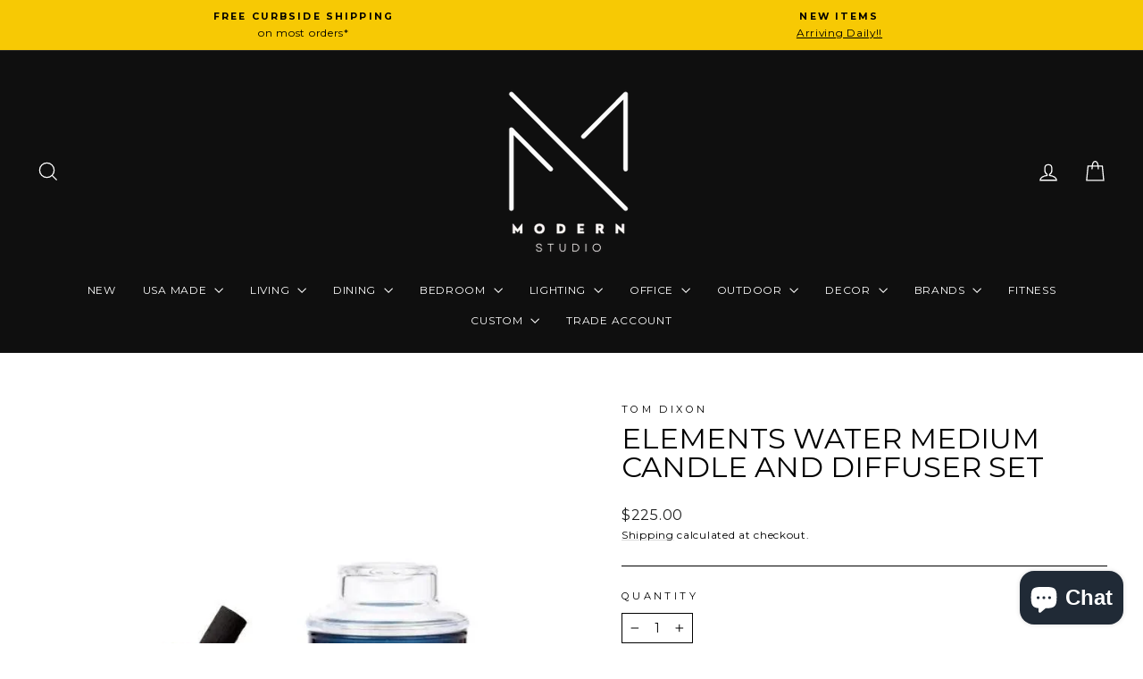

--- FILE ---
content_type: text/html; charset=utf-8
request_url: https://www.modernfurnishings.com/products/elements-water-medium-candle-and-diffuser-set
body_size: 100771
content:
<!doctype html> 
<html class="no-js" lang="en" dir="ltr">
<head><!--Content in content_for_header -->
<!--LayoutHub-Embed--><meta name="layouthub" /><link rel="stylesheet" href="https://fonts.googleapis.com/css?display=swap&family=Karla:100,200,300,400,500,600,700,800,900|Titillium+Web:100,200,300,400,500,600,700,800,900" /><link rel="stylesheet" type="text/css" href="[data-uri]" media="all">
<!--/LayoutHub-Embed--><meta charset="utf-8">
  <meta http-equiv="X-UA-Compatible" content="IE=edge,chrome=1">
  <meta name="viewport" content="width=device-width,initial-scale=1">
  <meta name="theme-color" content="#f7c904">
  <link rel="canonical" href="https://www.modernfurnishings.com/products/elements-water-medium-candle-and-diffuser-set">
  <link rel="preconnect" href="https://cdn.shopify.com" crossorigin>
  <link rel="preconnect" href="https://fonts.shopifycdn.com" crossorigin>
  <link rel="dns-prefetch" href="https://productreviews.shopifycdn.com">
  <link rel="dns-prefetch" href="https://ajax.googleapis.com">
  <link rel="dns-prefetch" href="https://maps.googleapis.com">
  <link rel="dns-prefetch" href="https://maps.gstatic.com"><link rel="shortcut icon" href="//www.modernfurnishings.com/cdn/shop/files/Modern_Fav_32x32.jpg?v=1678477464" type="image/png" /><title>ELEMENTS WATER MEDIUM CANDLE AND DIFFUSER SET
&ndash; Modern Studio 
</title> <meta name="description" content="Feature: The ELEMENTS WATER MEDIUM CANDLE AND DIFFUSER SET by Tom Dixon is the perfect way to bring a touch of luxury to your home. Inspired by the element of water, this set includes a medium-sized candle and a stylish diffuser, both made from premium materials. The candle is crafted from natural waxes and features a calming, aquatic scent that will transport you to a peaceful oasis. The diffuser uses advanced technology to gently diffuse the included essential oils, creating a relaxing and rejuvenating atmosphere."><meta property="og:site_name" content="Modern Studio ">
  <meta property="og:url" content="https://www.modernfurnishings.com/products/elements-water-medium-candle-and-diffuser-set">
  <meta property="og:title" content="ELEMENTS WATER MEDIUM CANDLE AND DIFFUSER SET">
  <meta property="og:type" content="product">
  <meta property="og:description" content="Feature: The ELEMENTS WATER MEDIUM CANDLE AND DIFFUSER SET by Tom Dixon is the perfect way to bring a touch of luxury to your home. Inspired by the element of water, this set includes a medium-sized candle and a stylish diffuser, both made from premium materials. The candle is crafted from natural waxes and features a calming, aquatic scent that will transport you to a peaceful oasis. The diffuser uses advanced technology to gently diffuse the included essential oils, creating a relaxing and rejuvenating atmosphere."><meta property="og:image" content="http://www.modernfurnishings.com/cdn/shop/products/elements-water-medium-candle-and-diffuser-set-modern-studio-1.webp?v=1717758463">
    <meta property="og:image:secure_url" content="https://www.modernfurnishings.com/cdn/shop/products/elements-water-medium-candle-and-diffuser-set-modern-studio-1.webp?v=1717758463">
    <meta property="og:image:width" content="700">
    <meta property="og:image:height" content="700"><meta name="twitter:site" content="@https://x.com/modern_studio">
  <meta name="twitter:card" content="summary_large_image">
  <meta name="twitter:title" content="ELEMENTS WATER MEDIUM CANDLE AND DIFFUSER SET">
  <meta name="twitter:description" content="Feature: The ELEMENTS WATER MEDIUM CANDLE AND DIFFUSER SET by Tom Dixon is the perfect way to bring a touch of luxury to your home. Inspired by the element of water, this set includes a medium-sized candle and a stylish diffuser, both made from premium materials. The candle is crafted from natural waxes and features a calming, aquatic scent that will transport you to a peaceful oasis. The diffuser uses advanced technology to gently diffuse the included essential oils, creating a relaxing and rejuvenating atmosphere.">
<script async crossorigin fetchpriority="high" src="/cdn/shopifycloud/importmap-polyfill/es-modules-shim.2.4.0.js"></script>
<script type="importmap">
{
  "imports": {
    "element.base-media": "//www.modernfurnishings.com/cdn/shop/t/38/assets/element.base-media.js?v=61305152781971747521760989531",
    "element.image.parallax": "//www.modernfurnishings.com/cdn/shop/t/38/assets/element.image.parallax.js?v=59188309605188605141760989531",
    "element.model": "//www.modernfurnishings.com/cdn/shop/t/38/assets/element.model.js?v=104979259955732717291760989531",
    "element.quantity-selector": "//www.modernfurnishings.com/cdn/shop/t/38/assets/element.quantity-selector.js?v=68208048201360514121760989532",
    "element.text.rte": "//www.modernfurnishings.com/cdn/shop/t/38/assets/element.text.rte.js?v=28194737298593644281760989532",
    "element.video": "//www.modernfurnishings.com/cdn/shop/t/38/assets/element.video.js?v=110560105447302630031760989532",
    "is-land": "//www.modernfurnishings.com/cdn/shop/t/38/assets/is-land.min.js?v=92343381495565747271760989554",
    "util.misc": "//www.modernfurnishings.com/cdn/shop/t/38/assets/util.misc.js?v=117964846174238173191760989567",
    "util.product-loader": "//www.modernfurnishings.com/cdn/shop/t/38/assets/util.product-loader.js?v=71947287259713254281760989567",
    "util.resource-loader": "//www.modernfurnishings.com/cdn/shop/t/38/assets/util.resource-loader.js?v=81301169148003274841760989568",
    "vendor.in-view": "//www.modernfurnishings.com/cdn/shop/t/38/assets/vendor.in-view.js?v=126891093837844970591760989568"
  }
}
</script><script type="module" src="//www.modernfurnishings.com/cdn/shop/t/38/assets/is-land.min.js?v=92343381495565747271760989554"></script>
<style data-shopify>@font-face {
  font-family: Montserrat;
  font-weight: 400;
  font-style: normal;
  font-display: swap;
  src: url("//www.modernfurnishings.com/cdn/fonts/montserrat/montserrat_n4.81949fa0ac9fd2021e16436151e8eaa539321637.woff2") format("woff2"),
       url("//www.modernfurnishings.com/cdn/fonts/montserrat/montserrat_n4.a6c632ca7b62da89c3594789ba828388aac693fe.woff") format("woff");
}

  @font-face {
  font-family: Montserrat;
  font-weight: 400;
  font-style: normal;
  font-display: swap;
  src: url("//www.modernfurnishings.com/cdn/fonts/montserrat/montserrat_n4.81949fa0ac9fd2021e16436151e8eaa539321637.woff2") format("woff2"),
       url("//www.modernfurnishings.com/cdn/fonts/montserrat/montserrat_n4.a6c632ca7b62da89c3594789ba828388aac693fe.woff") format("woff");
}


  @font-face {
  font-family: Montserrat;
  font-weight: 600;
  font-style: normal;
  font-display: swap;
  src: url("//www.modernfurnishings.com/cdn/fonts/montserrat/montserrat_n6.1326b3e84230700ef15b3a29fb520639977513e0.woff2") format("woff2"),
       url("//www.modernfurnishings.com/cdn/fonts/montserrat/montserrat_n6.652f051080eb14192330daceed8cd53dfdc5ead9.woff") format("woff");
}

  @font-face {
  font-family: Montserrat;
  font-weight: 400;
  font-style: italic;
  font-display: swap;
  src: url("//www.modernfurnishings.com/cdn/fonts/montserrat/montserrat_i4.5a4ea298b4789e064f62a29aafc18d41f09ae59b.woff2") format("woff2"),
       url("//www.modernfurnishings.com/cdn/fonts/montserrat/montserrat_i4.072b5869c5e0ed5b9d2021e4c2af132e16681ad2.woff") format("woff");
}

  @font-face {
  font-family: Montserrat;
  font-weight: 600;
  font-style: italic;
  font-display: swap;
  src: url("//www.modernfurnishings.com/cdn/fonts/montserrat/montserrat_i6.e90155dd2f004112a61c0322d66d1f59dadfa84b.woff2") format("woff2"),
       url("//www.modernfurnishings.com/cdn/fonts/montserrat/montserrat_i6.41470518d8e9d7f1bcdd29a447c2397e5393943f.woff") format("woff");
}

</style><link href="//www.modernfurnishings.com/cdn/shop/t/38/assets/theme.css?v=127423001509342344131760989597" rel="stylesheet" type="text/css" media="all" />
<style data-shopify>:root {
    --typeHeaderPrimary: Montserrat;
    --typeHeaderFallback: sans-serif;
    --typeHeaderSize: 38px;
    --typeHeaderWeight: 400;
    --typeHeaderLineHeight: 1;
    --typeHeaderSpacing: 0.0em;

    --typeBasePrimary:Montserrat;
    --typeBaseFallback:sans-serif;
    --typeBaseSize: 14px;
    --typeBaseWeight: 400;
    --typeBaseSpacing: 0.05em;
    --typeBaseLineHeight: 1.6;
    --typeBaselineHeightMinus01: 1.5;

    --typeCollectionTitle: 30px;

    --iconWeight: 3px;
    --iconLinecaps: miter;

    
        --buttonRadius: 50px;
    

    --colorGridOverlayOpacity: 0.0;
    --colorAnnouncement: #f7c904;
    --colorAnnouncementText: #000000;

    --colorBody: #ffffff;
    --colorBodyAlpha05: rgba(255, 255, 255, 0.05);
    --colorBodyDim: #f2f2f2;
    --colorBodyLightDim: #fafafa;
    --colorBodyMediumDim: #f5f5f5;


    --colorBorder: #000000;

    --colorBtnPrimary: #f7c904;
    --colorBtnPrimaryLight: #fcd632;
    --colorBtnPrimaryDim: #deb504;
    --colorBtnPrimaryText: #fff;

    --colorCartDot: #ff4f33;

    --colorDrawers: #ffffff;
    --colorDrawersDim: #f2f2f2;
    --colorDrawerBorder: #e8e8e1;
    --colorDrawerText: #000000;
    --colorDrawerTextDark: #000000;
    --colorDrawerButton: #111111;
    --colorDrawerButtonText: #ffffff;

    --colorFooter: #000000;
    --colorFooterText: #ffffff;
    --colorFooterTextAlpha01: #ffffff;

    --colorGridOverlay: #000000;
    --colorGridOverlayOpacity: 0.1;

    --colorHeaderTextAlpha01: rgba(255, 255, 255, 0.1);

    --colorHeroText: #fff;

    --colorSmallImageBg: #fff;
    --colorLargeImageBg: #0f0f0f;

    --colorImageOverlay: #000;
    --colorImageOverlayOpacity: 0.0;
    --colorImageOverlayTextShadow: 0.2;

    --colorLink: #000000;

    --colorModalBg: rgba(230, 230, 230, 0.6);

    --colorNav: #0f0f0f;
    --colorNavText: #ffffff;

    --colorPrice: #1c1d1d;

    --colorSaleTag: #f57f30;
    --colorSaleTagText: #ffffff;

    --colorTextBody: #000000;
    --colorTextBodyAlpha015: rgba(0, 0, 0, 0.15);
    --colorTextBodyAlpha005: rgba(0, 0, 0, 0.05);
    --colorTextBodyAlpha008: rgba(0, 0, 0, 0.08);
    --colorTextSavings: #ff4e4e;

    --urlIcoSelect: url(//www.modernfurnishings.com/cdn/shop/t/38/assets/ico-select.svg);
    --urlIcoSelectFooter: url(//www.modernfurnishings.com/cdn/shop/t/38/assets/ico-select-footer.svg);
    --urlIcoSelectWhite: url(//www.modernfurnishings.com/cdn/shop/t/38/assets/ico-select-white.svg);

    --grid-gutter: 17px;
    --drawer-gutter: 20px;

    --sizeChartMargin: 25px 0;
    --sizeChartIconMargin: 5px;

    --newsletterReminderPadding: 40px;

    /*Shop Pay Installments*/
    --color-body-text: #000000;
    --color-body: #ffffff;
    --color-bg: #ffffff;
    }

    .placeholder-content {
    background-image: linear-gradient(100deg, #fff 40%, #f7f7f7 63%, #fff 79%);
    }</style><script>
    document.documentElement.className = document.documentElement.className.replace('no-js', 'js');

    window.theme = window.theme || {};
    theme.routes = {
      home: "/",
      cart: "/cart.js",
      cartPage: "/cart",
      cartAdd: "/cart/add.js",
      cartChange: "/cart/change.js",
      search: "/search",
      predictiveSearch: "/search/suggest"
    };
    theme.strings = {
      soldOut: "Sold Out",
      unavailable: "Unavailable",
      inStockLabel: "In stock, ready to ship",
      oneStockLabel: "Low stock - [count] item left",
      otherStockLabel: "Low stock - [count] items left",
      willNotShipUntil: "Ready to ship [date]",
      willBeInStockAfter: "Back in stock [date]",
      waitingForStock: "Backordered, shipping soon",
      savePrice: "Save [saved_amount]",
      cartEmpty: "Your cart is currently empty.",
      cartTermsConfirmation: "You must agree with the terms and conditions of sales to check out",
      searchCollections: "Collections",
      searchPages: "Pages",
      searchArticles: "Articles",
      productFrom: "from ",
      maxQuantity: "You can only have [quantity] of [title] in your cart."
    };
    theme.settings = {
      cartType: "drawer",
      isCustomerTemplate: false,
      moneyFormat: "${{amount}}",
      saveType: "dollar",
      productImageSize: "square",
      productImageCover: true,
      predictiveSearch: true,
      predictiveSearchType: null,
      predictiveSearchVendor: true,
      predictiveSearchPrice: true,
      quickView: false,
      themeName: 'Impulse',
      themeVersion: "8.1.0"
    };
  </script>

  <script>window.performance && window.performance.mark && window.performance.mark('shopify.content_for_header.start');</script><meta name="google-site-verification" content="4NgbZnlNFNEZfrVafhFVAay_7RfsJW-vrgKDG3tu1lY">
<meta name="facebook-domain-verification" content="6cw0u2dyjadglokmo6rx0x0j299693">
<meta name="facebook-domain-verification" content="c49adso7i5kwvbhxcm2htaf86vgtzf">
<meta id="shopify-digital-wallet" name="shopify-digital-wallet" content="/26670334031/digital_wallets/dialog">
<meta name="shopify-checkout-api-token" content="ea68303b5ea49477555eef36428bbe97">
<link rel="alternate" type="application/json+oembed" href="https://www.modernfurnishings.com/products/elements-water-medium-candle-and-diffuser-set.oembed">
<script async="async" src="/checkouts/internal/preloads.js?locale=en-US"></script>
<link rel="preconnect" href="https://shop.app" crossorigin="anonymous">
<script async="async" src="https://shop.app/checkouts/internal/preloads.js?locale=en-US&shop_id=26670334031" crossorigin="anonymous"></script>
<script id="apple-pay-shop-capabilities" type="application/json">{"shopId":26670334031,"countryCode":"US","currencyCode":"USD","merchantCapabilities":["supports3DS"],"merchantId":"gid:\/\/shopify\/Shop\/26670334031","merchantName":"Modern Studio ","requiredBillingContactFields":["postalAddress","email","phone"],"requiredShippingContactFields":["postalAddress","email","phone"],"shippingType":"shipping","supportedNetworks":["visa","masterCard","amex","discover","elo","jcb"],"total":{"type":"pending","label":"Modern Studio ","amount":"1.00"},"shopifyPaymentsEnabled":true,"supportsSubscriptions":true}</script>
<script id="shopify-features" type="application/json">{"accessToken":"ea68303b5ea49477555eef36428bbe97","betas":["rich-media-storefront-analytics"],"domain":"www.modernfurnishings.com","predictiveSearch":true,"shopId":26670334031,"locale":"en"}</script>
<script>var Shopify = Shopify || {};
Shopify.shop = "modernstudiofurniture.myshopify.com";
Shopify.locale = "en";
Shopify.currency = {"active":"USD","rate":"1.0"};
Shopify.country = "US";
Shopify.theme = {"name":"Impulse 8.1.0 ","id":156251291868,"schema_name":"Impulse","schema_version":"8.1.0","theme_store_id":857,"role":"main"};
Shopify.theme.handle = "null";
Shopify.theme.style = {"id":null,"handle":null};
Shopify.cdnHost = "www.modernfurnishings.com/cdn";
Shopify.routes = Shopify.routes || {};
Shopify.routes.root = "/";</script>
<script type="module">!function(o){(o.Shopify=o.Shopify||{}).modules=!0}(window);</script>
<script>!function(o){function n(){var o=[];function n(){o.push(Array.prototype.slice.apply(arguments))}return n.q=o,n}var t=o.Shopify=o.Shopify||{};t.loadFeatures=n(),t.autoloadFeatures=n()}(window);</script>
<script>
  window.ShopifyPay = window.ShopifyPay || {};
  window.ShopifyPay.apiHost = "shop.app\/pay";
  window.ShopifyPay.redirectState = null;
</script>
<script id="shop-js-analytics" type="application/json">{"pageType":"product"}</script>
<script defer="defer" async type="module" src="//www.modernfurnishings.com/cdn/shopifycloud/shop-js/modules/v2/client.init-shop-cart-sync_BdyHc3Nr.en.esm.js"></script>
<script defer="defer" async type="module" src="//www.modernfurnishings.com/cdn/shopifycloud/shop-js/modules/v2/chunk.common_Daul8nwZ.esm.js"></script>
<script type="module">
  await import("//www.modernfurnishings.com/cdn/shopifycloud/shop-js/modules/v2/client.init-shop-cart-sync_BdyHc3Nr.en.esm.js");
await import("//www.modernfurnishings.com/cdn/shopifycloud/shop-js/modules/v2/chunk.common_Daul8nwZ.esm.js");

  window.Shopify.SignInWithShop?.initShopCartSync?.({"fedCMEnabled":true,"windoidEnabled":true});

</script>
<script defer="defer" async type="module" src="//www.modernfurnishings.com/cdn/shopifycloud/shop-js/modules/v2/client.payment-terms_MV4M3zvL.en.esm.js"></script>
<script defer="defer" async type="module" src="//www.modernfurnishings.com/cdn/shopifycloud/shop-js/modules/v2/chunk.common_Daul8nwZ.esm.js"></script>
<script defer="defer" async type="module" src="//www.modernfurnishings.com/cdn/shopifycloud/shop-js/modules/v2/chunk.modal_CQq8HTM6.esm.js"></script>
<script type="module">
  await import("//www.modernfurnishings.com/cdn/shopifycloud/shop-js/modules/v2/client.payment-terms_MV4M3zvL.en.esm.js");
await import("//www.modernfurnishings.com/cdn/shopifycloud/shop-js/modules/v2/chunk.common_Daul8nwZ.esm.js");
await import("//www.modernfurnishings.com/cdn/shopifycloud/shop-js/modules/v2/chunk.modal_CQq8HTM6.esm.js");

  
</script>
<script>
  window.Shopify = window.Shopify || {};
  if (!window.Shopify.featureAssets) window.Shopify.featureAssets = {};
  window.Shopify.featureAssets['shop-js'] = {"shop-cart-sync":["modules/v2/client.shop-cart-sync_QYOiDySF.en.esm.js","modules/v2/chunk.common_Daul8nwZ.esm.js"],"init-fed-cm":["modules/v2/client.init-fed-cm_DchLp9rc.en.esm.js","modules/v2/chunk.common_Daul8nwZ.esm.js"],"shop-button":["modules/v2/client.shop-button_OV7bAJc5.en.esm.js","modules/v2/chunk.common_Daul8nwZ.esm.js"],"init-windoid":["modules/v2/client.init-windoid_DwxFKQ8e.en.esm.js","modules/v2/chunk.common_Daul8nwZ.esm.js"],"shop-cash-offers":["modules/v2/client.shop-cash-offers_DWtL6Bq3.en.esm.js","modules/v2/chunk.common_Daul8nwZ.esm.js","modules/v2/chunk.modal_CQq8HTM6.esm.js"],"shop-toast-manager":["modules/v2/client.shop-toast-manager_CX9r1SjA.en.esm.js","modules/v2/chunk.common_Daul8nwZ.esm.js"],"init-shop-email-lookup-coordinator":["modules/v2/client.init-shop-email-lookup-coordinator_UhKnw74l.en.esm.js","modules/v2/chunk.common_Daul8nwZ.esm.js"],"pay-button":["modules/v2/client.pay-button_DzxNnLDY.en.esm.js","modules/v2/chunk.common_Daul8nwZ.esm.js"],"avatar":["modules/v2/client.avatar_BTnouDA3.en.esm.js"],"init-shop-cart-sync":["modules/v2/client.init-shop-cart-sync_BdyHc3Nr.en.esm.js","modules/v2/chunk.common_Daul8nwZ.esm.js"],"shop-login-button":["modules/v2/client.shop-login-button_D8B466_1.en.esm.js","modules/v2/chunk.common_Daul8nwZ.esm.js","modules/v2/chunk.modal_CQq8HTM6.esm.js"],"init-customer-accounts-sign-up":["modules/v2/client.init-customer-accounts-sign-up_C8fpPm4i.en.esm.js","modules/v2/client.shop-login-button_D8B466_1.en.esm.js","modules/v2/chunk.common_Daul8nwZ.esm.js","modules/v2/chunk.modal_CQq8HTM6.esm.js"],"init-shop-for-new-customer-accounts":["modules/v2/client.init-shop-for-new-customer-accounts_CVTO0Ztu.en.esm.js","modules/v2/client.shop-login-button_D8B466_1.en.esm.js","modules/v2/chunk.common_Daul8nwZ.esm.js","modules/v2/chunk.modal_CQq8HTM6.esm.js"],"init-customer-accounts":["modules/v2/client.init-customer-accounts_dRgKMfrE.en.esm.js","modules/v2/client.shop-login-button_D8B466_1.en.esm.js","modules/v2/chunk.common_Daul8nwZ.esm.js","modules/v2/chunk.modal_CQq8HTM6.esm.js"],"shop-follow-button":["modules/v2/client.shop-follow-button_CkZpjEct.en.esm.js","modules/v2/chunk.common_Daul8nwZ.esm.js","modules/v2/chunk.modal_CQq8HTM6.esm.js"],"lead-capture":["modules/v2/client.lead-capture_BntHBhfp.en.esm.js","modules/v2/chunk.common_Daul8nwZ.esm.js","modules/v2/chunk.modal_CQq8HTM6.esm.js"],"checkout-modal":["modules/v2/client.checkout-modal_CfxcYbTm.en.esm.js","modules/v2/chunk.common_Daul8nwZ.esm.js","modules/v2/chunk.modal_CQq8HTM6.esm.js"],"shop-login":["modules/v2/client.shop-login_Da4GZ2H6.en.esm.js","modules/v2/chunk.common_Daul8nwZ.esm.js","modules/v2/chunk.modal_CQq8HTM6.esm.js"],"payment-terms":["modules/v2/client.payment-terms_MV4M3zvL.en.esm.js","modules/v2/chunk.common_Daul8nwZ.esm.js","modules/v2/chunk.modal_CQq8HTM6.esm.js"]};
</script>
<script>(function() {
  var isLoaded = false;
  function asyncLoad() {
    if (isLoaded) return;
    isLoaded = true;
    var urls = ["\/\/code.tidio.co\/ltenx4i7xvhmmeiybjbx1bnr3swdkdyh.js?shop=modernstudiofurniture.myshopify.com","https:\/\/tabs.stationmade.com\/registered-scripts\/tabs-by-station.js?shop=modernstudiofurniture.myshopify.com","\/\/cdn.shopify.com\/proxy\/93e3a166437ab1b0596b48efd3c45425a44c1221ca486006f4734f6da047356f\/obscure-escarpment-2240.herokuapp.com\/js\/best_custom_product_options.js?shop=modernstudiofurniture.myshopify.com\u0026sp-cache-control=cHVibGljLCBtYXgtYWdlPTkwMA","https:\/\/app.layouthub.com\/shopify\/layouthub.js?shop=modernstudiofurniture.myshopify.com","https:\/\/rio.pwztag.com\/rio.js?shop=modernstudiofurniture.myshopify.com","https:\/\/cdn.instantbrandpage.lowfruitsolutions.com\/b9d87c550d7531e87fbb179af1b0906f\/featured-slider-35eb460fa8c7439c19ede1901ffc41f3.js?shop=modernstudiofurniture.myshopify.com","https:\/\/cdn.instantbrandpage.lowfruitsolutions.com\/b9d87c550d7531e87fbb179af1b0906f\/brand-page-7bbe7c8eca4dff40a67179230b242025.js?shop=modernstudiofurniture.myshopify.com","https:\/\/cdn.shopify.com\/s\/files\/1\/0266\/7033\/4031\/t\/26\/assets\/callforprice_install.js?v=1683371650\u0026shop=modernstudiofurniture.myshopify.com","https:\/\/beeapp.me\/jstag\/px-related-product.js?shop=modernstudiofurniture.myshopify.com"];
    for (var i = 0; i < urls.length; i++) {
      var s = document.createElement('script');
      s.type = 'text/javascript';
      s.async = true;
      s.src = urls[i];
      var x = document.getElementsByTagName('script')[0];
      x.parentNode.insertBefore(s, x);
    }
  };
  if(window.attachEvent) {
    window.attachEvent('onload', asyncLoad);
  } else {
    window.addEventListener('load', asyncLoad, false);
  }
})();</script>
<script id="__st">var __st={"a":26670334031,"offset":-28800,"reqid":"24d06bbb-4cd5-4e35-970a-6f7932c36822-1768986397","pageurl":"www.modernfurnishings.com\/products\/elements-water-medium-candle-and-diffuser-set","u":"d7a8b8c19d62","p":"product","rtyp":"product","rid":8008849981660};</script>
<script>window.ShopifyPaypalV4VisibilityTracking = true;</script>
<script id="captcha-bootstrap">!function(){'use strict';const t='contact',e='account',n='new_comment',o=[[t,t],['blogs',n],['comments',n],[t,'customer']],c=[[e,'customer_login'],[e,'guest_login'],[e,'recover_customer_password'],[e,'create_customer']],r=t=>t.map((([t,e])=>`form[action*='/${t}']:not([data-nocaptcha='true']) input[name='form_type'][value='${e}']`)).join(','),a=t=>()=>t?[...document.querySelectorAll(t)].map((t=>t.form)):[];function s(){const t=[...o],e=r(t);return a(e)}const i='password',u='form_key',d=['recaptcha-v3-token','g-recaptcha-response','h-captcha-response',i],f=()=>{try{return window.sessionStorage}catch{return}},m='__shopify_v',_=t=>t.elements[u];function p(t,e,n=!1){try{const o=window.sessionStorage,c=JSON.parse(o.getItem(e)),{data:r}=function(t){const{data:e,action:n}=t;return t[m]||n?{data:e,action:n}:{data:t,action:n}}(c);for(const[e,n]of Object.entries(r))t.elements[e]&&(t.elements[e].value=n);n&&o.removeItem(e)}catch(o){console.error('form repopulation failed',{error:o})}}const l='form_type',E='cptcha';function T(t){t.dataset[E]=!0}const w=window,h=w.document,L='Shopify',v='ce_forms',y='captcha';let A=!1;((t,e)=>{const n=(g='f06e6c50-85a8-45c8-87d0-21a2b65856fe',I='https://cdn.shopify.com/shopifycloud/storefront-forms-hcaptcha/ce_storefront_forms_captcha_hcaptcha.v1.5.2.iife.js',D={infoText:'Protected by hCaptcha',privacyText:'Privacy',termsText:'Terms'},(t,e,n)=>{const o=w[L][v],c=o.bindForm;if(c)return c(t,g,e,D).then(n);var r;o.q.push([[t,g,e,D],n]),r=I,A||(h.body.append(Object.assign(h.createElement('script'),{id:'captcha-provider',async:!0,src:r})),A=!0)});var g,I,D;w[L]=w[L]||{},w[L][v]=w[L][v]||{},w[L][v].q=[],w[L][y]=w[L][y]||{},w[L][y].protect=function(t,e){n(t,void 0,e),T(t)},Object.freeze(w[L][y]),function(t,e,n,w,h,L){const[v,y,A,g]=function(t,e,n){const i=e?o:[],u=t?c:[],d=[...i,...u],f=r(d),m=r(i),_=r(d.filter((([t,e])=>n.includes(e))));return[a(f),a(m),a(_),s()]}(w,h,L),I=t=>{const e=t.target;return e instanceof HTMLFormElement?e:e&&e.form},D=t=>v().includes(t);t.addEventListener('submit',(t=>{const e=I(t);if(!e)return;const n=D(e)&&!e.dataset.hcaptchaBound&&!e.dataset.recaptchaBound,o=_(e),c=g().includes(e)&&(!o||!o.value);(n||c)&&t.preventDefault(),c&&!n&&(function(t){try{if(!f())return;!function(t){const e=f();if(!e)return;const n=_(t);if(!n)return;const o=n.value;o&&e.removeItem(o)}(t);const e=Array.from(Array(32),(()=>Math.random().toString(36)[2])).join('');!function(t,e){_(t)||t.append(Object.assign(document.createElement('input'),{type:'hidden',name:u})),t.elements[u].value=e}(t,e),function(t,e){const n=f();if(!n)return;const o=[...t.querySelectorAll(`input[type='${i}']`)].map((({name:t})=>t)),c=[...d,...o],r={};for(const[a,s]of new FormData(t).entries())c.includes(a)||(r[a]=s);n.setItem(e,JSON.stringify({[m]:1,action:t.action,data:r}))}(t,e)}catch(e){console.error('failed to persist form',e)}}(e),e.submit())}));const S=(t,e)=>{t&&!t.dataset[E]&&(n(t,e.some((e=>e===t))),T(t))};for(const o of['focusin','change'])t.addEventListener(o,(t=>{const e=I(t);D(e)&&S(e,y())}));const B=e.get('form_key'),M=e.get(l),P=B&&M;t.addEventListener('DOMContentLoaded',(()=>{const t=y();if(P)for(const e of t)e.elements[l].value===M&&p(e,B);[...new Set([...A(),...v().filter((t=>'true'===t.dataset.shopifyCaptcha))])].forEach((e=>S(e,t)))}))}(h,new URLSearchParams(w.location.search),n,t,e,['guest_login'])})(!1,!0)}();</script>
<script integrity="sha256-4kQ18oKyAcykRKYeNunJcIwy7WH5gtpwJnB7kiuLZ1E=" data-source-attribution="shopify.loadfeatures" defer="defer" src="//www.modernfurnishings.com/cdn/shopifycloud/storefront/assets/storefront/load_feature-a0a9edcb.js" crossorigin="anonymous"></script>
<script crossorigin="anonymous" defer="defer" src="//www.modernfurnishings.com/cdn/shopifycloud/storefront/assets/shopify_pay/storefront-65b4c6d7.js?v=20250812"></script>
<script data-source-attribution="shopify.dynamic_checkout.dynamic.init">var Shopify=Shopify||{};Shopify.PaymentButton=Shopify.PaymentButton||{isStorefrontPortableWallets:!0,init:function(){window.Shopify.PaymentButton.init=function(){};var t=document.createElement("script");t.src="https://www.modernfurnishings.com/cdn/shopifycloud/portable-wallets/latest/portable-wallets.en.js",t.type="module",document.head.appendChild(t)}};
</script>
<script data-source-attribution="shopify.dynamic_checkout.buyer_consent">
  function portableWalletsHideBuyerConsent(e){var t=document.getElementById("shopify-buyer-consent"),n=document.getElementById("shopify-subscription-policy-button");t&&n&&(t.classList.add("hidden"),t.setAttribute("aria-hidden","true"),n.removeEventListener("click",e))}function portableWalletsShowBuyerConsent(e){var t=document.getElementById("shopify-buyer-consent"),n=document.getElementById("shopify-subscription-policy-button");t&&n&&(t.classList.remove("hidden"),t.removeAttribute("aria-hidden"),n.addEventListener("click",e))}window.Shopify?.PaymentButton&&(window.Shopify.PaymentButton.hideBuyerConsent=portableWalletsHideBuyerConsent,window.Shopify.PaymentButton.showBuyerConsent=portableWalletsShowBuyerConsent);
</script>
<script data-source-attribution="shopify.dynamic_checkout.cart.bootstrap">document.addEventListener("DOMContentLoaded",(function(){function t(){return document.querySelector("shopify-accelerated-checkout-cart, shopify-accelerated-checkout")}if(t())Shopify.PaymentButton.init();else{new MutationObserver((function(e,n){t()&&(Shopify.PaymentButton.init(),n.disconnect())})).observe(document.body,{childList:!0,subtree:!0})}}));
</script>
<link id="shopify-accelerated-checkout-styles" rel="stylesheet" media="screen" href="https://www.modernfurnishings.com/cdn/shopifycloud/portable-wallets/latest/accelerated-checkout-backwards-compat.css" crossorigin="anonymous">
<style id="shopify-accelerated-checkout-cart">
        #shopify-buyer-consent {
  margin-top: 1em;
  display: inline-block;
  width: 100%;
}

#shopify-buyer-consent.hidden {
  display: none;
}

#shopify-subscription-policy-button {
  background: none;
  border: none;
  padding: 0;
  text-decoration: underline;
  font-size: inherit;
  cursor: pointer;
}

#shopify-subscription-policy-button::before {
  box-shadow: none;
}

      </style>

<script>window.performance && window.performance.mark && window.performance.mark('shopify.content_for_header.end');</script>

  <style data-shopify>
    :root {
      /* Root Variables */
      /* ========================= */
      --root-color-primary: #000000;
      --color-primary: #000000;
      --root-color-secondary: #ffffff;
      --color-secondary: #ffffff;
      --color-sale-tag: #f57f30;
      --color-sale-tag-text: #ffffff;
      --layout-section-padding-block: 3rem;
      --layout-section-padding-inline--md: 40px;
      --layout-section-max-inline-size: 1420px; 


      /* Text */
      /* ========================= */
      
      /* Body Font Styles */
      --element-text-font-family--body: Montserrat;
      --element-text-font-family-fallback--body: sans-serif;
      --element-text-font-weight--body: 400;
      --element-text-letter-spacing--body: 0.05em;
      --element-text-text-transform--body: none;

      /* Body Font Sizes */
      --element-text-font-size--body: initial;
      --element-text-font-size--body-xs: 10px;
      --element-text-font-size--body-sm: 12px;
      --element-text-font-size--body-md: 14px;
      --element-text-font-size--body-lg: 16px;
      
      /* Body Line Heights */
      --element-text-line-height--body: 1.6;

      /* Heading Font Styles */
      --element-text-font-family--heading: Montserrat;
      --element-text-font-family-fallback--heading: sans-serif;
      --element-text-font-weight--heading: 400;
      --element-text-letter-spacing--heading: 0.0em;
      
      
      --element-text-text-transform--heading: uppercase;
       
      
      
      /* Heading Font Sizes */
      --element-text-font-size--heading-2xl: 54px;
      --element-text-font-size--heading-xl: 38px;
      --element-text-font-size--heading-lg: 32px;
      --element-text-font-size--heading-md: 30px;
      --element-text-font-size--heading-sm: 24px;
      --element-text-font-size--heading-xs: 22px;
      
      /* Heading Line Heights */
      --element-text-line-height--heading: 1;

      /* Buttons */
      /* ========================= */
      
          --element-button-radius: 50px;
      

      --element-button-padding-block: 12px;
      --element-button-text-transform: uppercase;
      --element-button-font-weight: 800;
      --element-button-font-size: max(calc(var(--typeBaseSize) - 4px), 13px);
      --element-button-letter-spacing: .3em;

      /* Base Color Variables */
      --element-button-color-primary: #f7c904;
      --element-button-color-secondary: #fff;
      --element-button-shade-border: 100%;

      /* Hover State Variables */
      --element-button-shade-background--hover: 0%;
      --element-button-shade-border--hover: 100%;

      /* Focus State Variables */
      --element-button-color-focus: var(--color-focus);

      /* Inputs */
      /* ========================= */
      
          --element-icon-radius: 50px;
      

      --element-input-font-size: var(--element-text-font-size--body-sm);
      --element-input-box-shadow-shade: 100%;

      /* Hover State Variables */
      --element-input-background-shade--hover: 0%;
      --element-input-box-shadow-spread-radius--hover: 1px;
    }

    @media only screen and (max-width: 768px) {
      :root {
        --element-button-font-size: max(calc(var(--typeBaseSize) - 5px), 11px);
      }
    }

    .element-radio {
        &:has(input[type='radio']:checked) {
          --element-button-color: var(--element-button-color-secondary);
        }
    }

    /* ATC Button Overrides */
    /* ========================= */

    .element-button[type="submit"],
    .element-button[type="submit"] .element-text,
    .element-button--shopify-payment-wrapper button {
      --element-button-padding-block: 13px;
      --element-button-padding-inline: 20px;
      --element-button-line-height: 1.42;
      --_font-size--body-md: var(--element-button-font-size);

      line-height: 1.42 !important;
    }

    /* When dynamic checkout is enabled */
    product-form:has(.element-button--shopify-payment-wrapper) {
      --element-button-color: #000000;

      .element-button[type="submit"],
      .element-button--shopify-payment-wrapper button {
        min-height: 50px !important;
      }

      .shopify-payment-button {
        margin: 0;
      }
    }

    /* Hover animation for non-angled buttons */
    body:not([data-button_style='angled']) .element-button[type="submit"] {
      position: relative;
      overflow: hidden;

      &:after {
        content: '';
        position: absolute;
        top: 0;
        left: 150%;
        width: 200%;
        height: 100%;
        transform: skewX(-20deg);
        background-image: linear-gradient(to right,transparent, rgba(255,255,255,.25),transparent);
      }

      &:hover:after {
        animation: shine 0.75s cubic-bezier(0.01, 0.56, 1, 1);
      }
    }

    /* ANGLED STYLE - ATC Button Overrides */
    /* ========================= */
    
    [data-button_style='angled'] {
      --element-button-shade-background--active: var(--element-button-shade-background);
      --element-button-shade-border--active: var(--element-button-shade-border);

      .element-button[type="submit"] {
        --_box-shadow: none;

        position: relative;
        max-width: 94%;
        border-top: 1px solid #f7c904;
        border-bottom: 1px solid #f7c904;
        
        &:before,
        &:after {
          content: '';
          position: absolute;
          display: block;
          top: -1px;
          bottom: -1px;
          width: 20px;
          transform: skewX(-12deg);
          background-color: #f7c904;
        }
        
        &:before {
          left: -6px;
        }
        
        &:after {
          right: -6px;
        }
      }

      /* When dynamic checkout is enabled */
      product-form:has(.element-button--shopify-payment-wrapper) {
        .element-button[type="submit"]:before,
        .element-button[type="submit"]:after {
          background-color: color-mix(in srgb,var(--_color-text) var(--_shade-background),var(--_color-background));
          border-top: 1px solid #f7c904;
          border-bottom: 1px solid #f7c904;
        }

        .element-button[type="submit"]:before {
          border-left: 1px solid #f7c904;
        }
        
        .element-button[type="submit"]:after {
          border-right: 1px solid #f7c904;
        }
      }

      .element-button--shopify-payment-wrapper {
        --_color-background: #f7c904;

        button:hover,
        button:before,
        button:after {
          background-color: color-mix(in srgb,var(--_color-text) var(--_shade-background),var(--_color-background)) !important;
        }

        button:not(button:focus-visible) {
          box-shadow: none !important;
        }
      }
    }
  </style>

  <script src="//www.modernfurnishings.com/cdn/shop/t/38/assets/vendor-scripts-v11.js" defer="defer"></script><script src="//www.modernfurnishings.com/cdn/shop/t/38/assets/theme.js?v=22325264162658116151760989567" defer="defer"></script>
<!-- BEGIN app block: shopify://apps/go-product-page-gallery-zoom/blocks/app-embed/00e2bd89-9dbb-4f36-8a7f-03768835bc78 -->

<script>
  if (typeof __productWizRio !== 'undefined') {
    throw new Error('Rio code has already been instantiated!');
  }
  var __productWizRioProduct = {"id":8008849981660,"title":"ELEMENTS WATER MEDIUM CANDLE AND DIFFUSER SET","handle":"elements-water-medium-candle-and-diffuser-set","description":"\u003ch4\u003e\u003cspan\u003eFeature:\u003c\/span\u003e\u003c\/h4\u003e\n\u003cp\u003e\u003cspan\u003eThe ELEMENTS WATER MEDIUM CANDLE AND DIFFUSER SET by Tom Dixon is the perfect way to bring a touch of luxury to your home. Inspired by the element of water, this set includes a medium-sized candle and a stylish diffuser, both made from premium materials. The candle is crafted from natural waxes and features a calming, aquatic scent that will transport you to a peaceful oasis. The diffuser uses advanced technology to gently diffuse the included essential oils, creating a relaxing and rejuvenating atmosphere. Packaged with care, this set makes a beautiful gift for anyone who loves design and home decor. Elevate your living spaces with the ELEMENTS WATER MEDIUM CANDLE AND DIFFUSER SET by Tom Dixon\u003c\/span\u003e\u003c\/p\u003e\n\u003ch4\u003e\u003cspan\u003eHighlights:\u003c\/span\u003e\u003c\/h4\u003e\n\u003cul\u003e\n\u003cli\u003ePart of the ELEMENTS collection by renowned British design brand Tom Dixon\u003c\/li\u003e\n\u003cli\u003eSet includes a medium-sized candle and a stylish diffuser, both inspired by the element of water\u003c\/li\u003e\n\u003cli\u003eCandle is crafted from natural waxes and features a calming, aquatic scent\u003c\/li\u003e\n\u003cli\u003eDiffuser uses innovative technology to gently diffuse the included essential oils\u003c\/li\u003e\n\u003cli\u003eBeautifully packaged, making it an excellent gift for anyone who loves design and luxury.\u003c\/li\u003e\n\u003c\/ul\u003e\n\u003ch4\u003eScent:\u003c\/h4\u003e\n\u003ctable id=\"product-attribute-specs-table\" class=\"data table additional-attributes\"\u003e\n\u003ccaption class=\"table-caption\"\u003e\u003cbr\u003e\u003c\/caption\u003e\n\u003ctbody\u003e\n\u003ctr\u003e\n\u003ctd class=\"col data\"\u003e\n\u003cdiv data-dynamic=\"more_information\"\u003e\n\u003cp\u003eElements Water Medium Candle - Water combines a cool and sharp maritime saltiness through the blending of watermelon, cedar wood and amber musk. A celebration of the bare essentials. A scent of extreme simplicity and individual character that reflect its elemental name.\u003c\/p\u003e\n\u003cp\u003eElements Water Diffuser - Water combines a cool and sharp maritime saltiness through the blending of watermelon, cedar wood and amber musk. A celebration of the bare essentials. A scent of extreme simplicity and individual character that reflect its elemental name.\u003c\/p\u003e\n\u003c\/div\u003e\n\u003c\/td\u003e\n\u003c\/tr\u003e\n\u003c\/tbody\u003e\n\u003c\/table\u003e\n\u003cp\u003e \u003c\/p\u003e","published_at":"2023-07-13T11:39:26-07:00","created_at":"2023-03-12T17:17:07-07:00","vendor":"Tom Dixon","type":"Candles","tags":["accessories","Candles","Candles \u0026 Diffusers","Tom Dixon"],"price":22500,"price_min":22500,"price_max":22500,"available":true,"price_varies":false,"compare_at_price":null,"compare_at_price_min":0,"compare_at_price_max":0,"compare_at_price_varies":false,"variants":[{"id":43840178192604,"title":"Default Title","option1":"Default Title","option2":null,"option3":null,"sku":"","requires_shipping":true,"taxable":true,"featured_image":null,"available":true,"name":"ELEMENTS WATER MEDIUM CANDLE AND DIFFUSER SET","public_title":null,"options":["Default Title"],"price":22500,"weight":4536,"compare_at_price":null,"inventory_management":null,"barcode":"","requires_selling_plan":false,"selling_plan_allocations":[]}],"images":["\/\/www.modernfurnishings.com\/cdn\/shop\/products\/elements-water-medium-candle-and-diffuser-set-modern-studio-1.webp?v=1717758463","\/\/www.modernfurnishings.com\/cdn\/shop\/products\/elements-water-medium-candle-and-diffuser-set-modern-studio-2.webp?v=1717758464"],"featured_image":"\/\/www.modernfurnishings.com\/cdn\/shop\/products\/elements-water-medium-candle-and-diffuser-set-modern-studio-1.webp?v=1717758463","options":["Title"],"media":[{"alt":"ELEMENTS WATER MEDIUM CANDLE AND DIFFUSER SET Candles Tom Dixon","id":31393554661596,"position":1,"preview_image":{"aspect_ratio":1.0,"height":700,"width":700,"src":"\/\/www.modernfurnishings.com\/cdn\/shop\/products\/elements-water-medium-candle-and-diffuser-set-modern-studio-1.webp?v=1717758463"},"aspect_ratio":1.0,"height":700,"media_type":"image","src":"\/\/www.modernfurnishings.com\/cdn\/shop\/products\/elements-water-medium-candle-and-diffuser-set-modern-studio-1.webp?v=1717758463","width":700},{"alt":"ELEMENTS WATER MEDIUM CANDLE AND DIFFUSER SET Candles Tom Dixon","id":31393554694364,"position":2,"preview_image":{"aspect_ratio":1.214,"height":824,"width":1000,"src":"\/\/www.modernfurnishings.com\/cdn\/shop\/products\/elements-water-medium-candle-and-diffuser-set-modern-studio-2.webp?v=1717758464"},"aspect_ratio":1.214,"height":824,"media_type":"image","src":"\/\/www.modernfurnishings.com\/cdn\/shop\/products\/elements-water-medium-candle-and-diffuser-set-modern-studio-2.webp?v=1717758464","width":1000}],"requires_selling_plan":false,"selling_plan_groups":[],"content":"\u003ch4\u003e\u003cspan\u003eFeature:\u003c\/span\u003e\u003c\/h4\u003e\n\u003cp\u003e\u003cspan\u003eThe ELEMENTS WATER MEDIUM CANDLE AND DIFFUSER SET by Tom Dixon is the perfect way to bring a touch of luxury to your home. Inspired by the element of water, this set includes a medium-sized candle and a stylish diffuser, both made from premium materials. The candle is crafted from natural waxes and features a calming, aquatic scent that will transport you to a peaceful oasis. The diffuser uses advanced technology to gently diffuse the included essential oils, creating a relaxing and rejuvenating atmosphere. Packaged with care, this set makes a beautiful gift for anyone who loves design and home decor. Elevate your living spaces with the ELEMENTS WATER MEDIUM CANDLE AND DIFFUSER SET by Tom Dixon\u003c\/span\u003e\u003c\/p\u003e\n\u003ch4\u003e\u003cspan\u003eHighlights:\u003c\/span\u003e\u003c\/h4\u003e\n\u003cul\u003e\n\u003cli\u003ePart of the ELEMENTS collection by renowned British design brand Tom Dixon\u003c\/li\u003e\n\u003cli\u003eSet includes a medium-sized candle and a stylish diffuser, both inspired by the element of water\u003c\/li\u003e\n\u003cli\u003eCandle is crafted from natural waxes and features a calming, aquatic scent\u003c\/li\u003e\n\u003cli\u003eDiffuser uses innovative technology to gently diffuse the included essential oils\u003c\/li\u003e\n\u003cli\u003eBeautifully packaged, making it an excellent gift for anyone who loves design and luxury.\u003c\/li\u003e\n\u003c\/ul\u003e\n\u003ch4\u003eScent:\u003c\/h4\u003e\n\u003ctable id=\"product-attribute-specs-table\" class=\"data table additional-attributes\"\u003e\n\u003ccaption class=\"table-caption\"\u003e\u003cbr\u003e\u003c\/caption\u003e\n\u003ctbody\u003e\n\u003ctr\u003e\n\u003ctd class=\"col data\"\u003e\n\u003cdiv data-dynamic=\"more_information\"\u003e\n\u003cp\u003eElements Water Medium Candle - Water combines a cool and sharp maritime saltiness through the blending of watermelon, cedar wood and amber musk. A celebration of the bare essentials. A scent of extreme simplicity and individual character that reflect its elemental name.\u003c\/p\u003e\n\u003cp\u003eElements Water Diffuser - Water combines a cool and sharp maritime saltiness through the blending of watermelon, cedar wood and amber musk. A celebration of the bare essentials. A scent of extreme simplicity and individual character that reflect its elemental name.\u003c\/p\u003e\n\u003c\/div\u003e\n\u003c\/td\u003e\n\u003c\/tr\u003e\n\u003c\/tbody\u003e\n\u003c\/table\u003e\n\u003cp\u003e \u003c\/p\u003e"};
  if (typeof __productWizRioProduct === 'object' && __productWizRioProduct !== null) {
    __productWizRioProduct.options = [{"name":"Title","position":1,"values":["Default Title"]}];
  }
  
  var __productWizRioGzipDecoder=(()=>{var N=Object.defineProperty;var Ar=Object.getOwnPropertyDescriptor;var Mr=Object.getOwnPropertyNames;var Sr=Object.prototype.hasOwnProperty;var Ur=(r,n)=>{for(var t in n)N(r,t,{get:n[t],enumerable:!0})},Fr=(r,n,t,e)=>{if(n&&typeof n=="object"||typeof n=="function")for(let i of Mr(n))!Sr.call(r,i)&&i!==t&&N(r,i,{get:()=>n[i],enumerable:!(e=Ar(n,i))||e.enumerable});return r};var Cr=r=>Fr(N({},"__esModule",{value:!0}),r);var Jr={};Ur(Jr,{U8fromBase64:()=>pr,decodeGzippedJson:()=>gr});var f=Uint8Array,S=Uint16Array,Dr=Int32Array,ir=new f([0,0,0,0,0,0,0,0,1,1,1,1,2,2,2,2,3,3,3,3,4,4,4,4,5,5,5,5,0,0,0,0]),ar=new f([0,0,0,0,1,1,2,2,3,3,4,4,5,5,6,6,7,7,8,8,9,9,10,10,11,11,12,12,13,13,0,0]),Tr=new f([16,17,18,0,8,7,9,6,10,5,11,4,12,3,13,2,14,1,15]),or=function(r,n){for(var t=new S(31),e=0;e<31;++e)t[e]=n+=1<<r[e-1];for(var i=new Dr(t[30]),e=1;e<30;++e)for(var l=t[e];l<t[e+1];++l)i[l]=l-t[e]<<5|e;return{b:t,r:i}},sr=or(ir,2),fr=sr.b,Ir=sr.r;fr[28]=258,Ir[258]=28;var hr=or(ar,0),Zr=hr.b,jr=hr.r,k=new S(32768);for(o=0;o<32768;++o)g=(o&43690)>>1|(o&21845)<<1,g=(g&52428)>>2|(g&13107)<<2,g=(g&61680)>>4|(g&3855)<<4,k[o]=((g&65280)>>8|(g&255)<<8)>>1;var g,o,I=function(r,n,t){for(var e=r.length,i=0,l=new S(n);i<e;++i)r[i]&&++l[r[i]-1];var y=new S(n);for(i=1;i<n;++i)y[i]=y[i-1]+l[i-1]<<1;var p;if(t){p=new S(1<<n);var z=15-n;for(i=0;i<e;++i)if(r[i])for(var U=i<<4|r[i],w=n-r[i],a=y[r[i]-1]++<<w,s=a|(1<<w)-1;a<=s;++a)p[k[a]>>z]=U}else for(p=new S(e),i=0;i<e;++i)r[i]&&(p[i]=k[y[r[i]-1]++]>>15-r[i]);return p},Z=new f(288);for(o=0;o<144;++o)Z[o]=8;var o;for(o=144;o<256;++o)Z[o]=9;var o;for(o=256;o<280;++o)Z[o]=7;var o;for(o=280;o<288;++o)Z[o]=8;var o,ur=new f(32);for(o=0;o<32;++o)ur[o]=5;var o;var Br=I(Z,9,1);var Er=I(ur,5,1),j=function(r){for(var n=r[0],t=1;t<r.length;++t)r[t]>n&&(n=r[t]);return n},v=function(r,n,t){var e=n/8|0;return(r[e]|r[e+1]<<8)>>(n&7)&t},R=function(r,n){var t=n/8|0;return(r[t]|r[t+1]<<8|r[t+2]<<16)>>(n&7)},Gr=function(r){return(r+7)/8|0},lr=function(r,n,t){return(n==null||n<0)&&(n=0),(t==null||t>r.length)&&(t=r.length),new f(r.subarray(n,t))};var Or=["unexpected EOF","invalid block type","invalid length/literal","invalid distance","stream finished","no stream handler",,"no callback","invalid UTF-8 data","extra field too long","date not in range 1980-2099","filename too long","stream finishing","invalid zip data"],u=function(r,n,t){var e=new Error(n||Or[r]);if(e.code=r,Error.captureStackTrace&&Error.captureStackTrace(e,u),!t)throw e;return e},qr=function(r,n,t,e){var i=r.length,l=e?e.length:0;if(!i||n.f&&!n.l)return t||new f(0);var y=!t,p=y||n.i!=2,z=n.i;y&&(t=new f(i*3));var U=function(nr){var tr=t.length;if(nr>tr){var er=new f(Math.max(tr*2,nr));er.set(t),t=er}},w=n.f||0,a=n.p||0,s=n.b||0,x=n.l,B=n.d,F=n.m,C=n.n,G=i*8;do{if(!x){w=v(r,a,1);var O=v(r,a+1,3);if(a+=3,O)if(O==1)x=Br,B=Er,F=9,C=5;else if(O==2){var L=v(r,a,31)+257,Y=v(r,a+10,15)+4,K=L+v(r,a+5,31)+1;a+=14;for(var D=new f(K),P=new f(19),h=0;h<Y;++h)P[Tr[h]]=v(r,a+h*3,7);a+=Y*3;for(var Q=j(P),yr=(1<<Q)-1,wr=I(P,Q,1),h=0;h<K;){var V=wr[v(r,a,yr)];a+=V&15;var c=V>>4;if(c<16)D[h++]=c;else{var A=0,E=0;for(c==16?(E=3+v(r,a,3),a+=2,A=D[h-1]):c==17?(E=3+v(r,a,7),a+=3):c==18&&(E=11+v(r,a,127),a+=7);E--;)D[h++]=A}}var X=D.subarray(0,L),m=D.subarray(L);F=j(X),C=j(m),x=I(X,F,1),B=I(m,C,1)}else u(1);else{var c=Gr(a)+4,q=r[c-4]|r[c-3]<<8,d=c+q;if(d>i){z&&u(0);break}p&&U(s+q),t.set(r.subarray(c,d),s),n.b=s+=q,n.p=a=d*8,n.f=w;continue}if(a>G){z&&u(0);break}}p&&U(s+131072);for(var mr=(1<<F)-1,xr=(1<<C)-1,$=a;;$=a){var A=x[R(r,a)&mr],M=A>>4;if(a+=A&15,a>G){z&&u(0);break}if(A||u(2),M<256)t[s++]=M;else if(M==256){$=a,x=null;break}else{var b=M-254;if(M>264){var h=M-257,T=ir[h];b=v(r,a,(1<<T)-1)+fr[h],a+=T}var H=B[R(r,a)&xr],J=H>>4;H||u(3),a+=H&15;var m=Zr[J];if(J>3){var T=ar[J];m+=R(r,a)&(1<<T)-1,a+=T}if(a>G){z&&u(0);break}p&&U(s+131072);var _=s+b;if(s<m){var rr=l-m,zr=Math.min(m,_);for(rr+s<0&&u(3);s<zr;++s)t[s]=e[rr+s]}for(;s<_;++s)t[s]=t[s-m]}}n.l=x,n.p=$,n.b=s,n.f=w,x&&(w=1,n.m=F,n.d=B,n.n=C)}while(!w);return s!=t.length&&y?lr(t,0,s):t.subarray(0,s)};var dr=new f(0);var Lr=function(r){(r[0]!=31||r[1]!=139||r[2]!=8)&&u(6,"invalid gzip data");var n=r[3],t=10;n&4&&(t+=(r[10]|r[11]<<8)+2);for(var e=(n>>3&1)+(n>>4&1);e>0;e-=!r[t++]);return t+(n&2)},Pr=function(r){var n=r.length;return(r[n-4]|r[n-3]<<8|r[n-2]<<16|r[n-1]<<24)>>>0};function vr(r,n){var t=Lr(r);return t+8>r.length&&u(6,"invalid gzip data"),qr(r.subarray(t,-8),{i:2},n&&n.out||new f(Pr(r)),n&&n.dictionary)}var W=typeof TextDecoder<"u"&&new TextDecoder,$r=0;try{W.decode(dr,{stream:!0}),$r=1}catch{}var Hr=function(r){for(var n="",t=0;;){var e=r[t++],i=(e>127)+(e>223)+(e>239);if(t+i>r.length)return{s:n,r:lr(r,t-1)};i?i==3?(e=((e&15)<<18|(r[t++]&63)<<12|(r[t++]&63)<<6|r[t++]&63)-65536,n+=String.fromCharCode(55296|e>>10,56320|e&1023)):i&1?n+=String.fromCharCode((e&31)<<6|r[t++]&63):n+=String.fromCharCode((e&15)<<12|(r[t++]&63)<<6|r[t++]&63):n+=String.fromCharCode(e)}};function cr(r,n){if(n){for(var t="",e=0;e<r.length;e+=16384)t+=String.fromCharCode.apply(null,r.subarray(e,e+16384));return t}else{if(W)return W.decode(r);var i=Hr(r),l=i.s,t=i.r;return t.length&&u(8),l}}function pr(r){let n=atob(r),t=new Uint8Array(n.length);for(let e=0;e<n.length;e++)t[e]=n.charCodeAt(e);return t}function gr(r){let n=pr(r),t=vr(n);return JSON.parse(cr(t))}return Cr(Jr);})();

  var __productWizRioVariantsData = null;
  if (__productWizRioVariantsData && typeof __productWizRioVariantsData === 'string') {
    try {
      __productWizRioVariantsData = JSON.parse(__productWizRioVariantsData);
    } catch (e) {
      console.warn('Failed to parse rio-variants metafield:', e);
      __productWizRioVariantsData = null;
    }
  }
  
  if (__productWizRioVariantsData && typeof __productWizRioVariantsData === 'object' && __productWizRioVariantsData.compressed) {
    try {
      __productWizRioVariantsData = __productWizRioGzipDecoder.decodeGzippedJson(__productWizRioVariantsData.compressed);
    } catch (e) {
      console.warn('Failed to decompress rio-variants metafield:', e);
      __productWizRioVariantsData = null;
    }
  }
  
  if (__productWizRioVariantsData && 
      __productWizRioVariantsData.variants && 
      Array.isArray(__productWizRioVariantsData.variants)) {
    
    let mergedVariants = (__productWizRioProduct.variants || []).slice();

    let existingIds = new Map();
    mergedVariants.forEach(function(variant) {
      existingIds.set(variant.id, true);
    });

    let newVariantsAdded = 0;
    __productWizRioVariantsData.variants.forEach(function(metaVariant) {
      if (!existingIds.has(metaVariant.id)) {
        mergedVariants.push(metaVariant);
        newVariantsAdded++;
      }
    });

    __productWizRioProduct.variants = mergedVariants;
    __productWizRioProduct.variantsCount = mergedVariants.length;
    __productWizRioProduct.available = mergedVariants.some(function(v) { return v.available; });
  }

  var __productWizRioHasOnlyDefaultVariant = true;
  var __productWizRioAssets = null;
  if (typeof __productWizRioAssets === 'string') {
    __productWizRioAssets = JSON.parse(__productWizRioAssets);
  }

  var __productWizRioVariantImages = null;
  if (__productWizRioVariantImages && typeof __productWizRioVariantImages === 'object' && __productWizRioVariantImages.compressed) {
    try {
      __productWizRioVariantImages = __productWizRioGzipDecoder.decodeGzippedJson(__productWizRioVariantImages.compressed);
    } catch (e) {
      console.warn('Failed to decompress rio variant images metafield:', e);
      __productWizRioVariantImages = null;
    }
  }

  var __productWizRioProductOptions = null;
  if (__productWizRioProductOptions && typeof __productWizRioProductOptions === 'object' && __productWizRioProductOptions.compressed) {
    try {
      __productWizRioProductOptions = __productWizRioGzipDecoder.decodeGzippedJson(__productWizRioProductOptions.compressed);
    } catch (e) {
      console.warn('Failed to decompress rio product options metafield:', e);
      __productWizRioProductOptions = null;
    }
  }
  
  
  var __productWizRioProductOptionsGroups = null;
  var __productWizRioProductOptionsGroupsSupplemental = [];
  
  
  if (Array.isArray(__productWizRioProductOptionsGroups)) {
    let metadataGroup = __productWizRioProductOptionsGroups.find(function(group) { return group.rioMetadata === true; });
    if (metadataGroup && metadataGroup.rioSwatchConfigs) {
      try {
        let swatchConfigs = metadataGroup.rioSwatchConfigs;

        if (typeof swatchConfigs === 'string') {
          swatchConfigs = JSON.parse(swatchConfigs);
        }
        if (typeof swatchConfigs === 'object' && swatchConfigs.compressed) {
          swatchConfigs = __productWizRioGzipDecoder.decodeGzippedJson(swatchConfigs.compressed);
        }

        __productWizRioProductOptionsGroups = __productWizRioProductOptionsGroups
          .filter(function(group) { return group.rioMetadata !== true; })
          .map(function(group) {
            if (group.swatchConfigId && swatchConfigs[group.swatchConfigId]) {
              return {
                ...group,
                swatchConfig: JSON.stringify(swatchConfigs[group.swatchConfigId]),
                swatchConfigId: undefined
              };
            }
            return group;
          });
      } catch (e) {
        console.warn('Failed to inflate group products swatch configs:', e);
        __productWizRioProductOptionsGroups = __productWizRioProductOptionsGroups.filter(function(group) { return group.rioMetadata !== true; });
      }
    }
  }
  var __productWizRioProductOptionsSettings = null;
  if (__productWizRioProductOptions && __productWizRioProductOptionsSettings && !!__productWizRioProductOptionsSettings.translationAppIntegration) {
    (() => {
      try {
        const options = __productWizRioProductOptions;
        const product = __productWizRioProduct;
        options.options.forEach((option, index) => {
          const optionProduct = product.options[index];
          option.name = optionProduct.name;
          option.id = optionProduct.name;
          option.values.forEach((value, index2) => {
            const valueProduct = optionProduct.values[index2];
            value.id = valueProduct;
            value.name = valueProduct;
            if (
              value.config.backgroundImage &&
              typeof value.config.backgroundImage.id === 'string' &&
              value.config.backgroundImage.id.startsWith('variant-image://')
            ) {
              const image = value.config.backgroundImage;
              const src = image.id.replace('variant-image://', '');
              const srcJ = JSON.parse(src);
              srcJ.id = option.id;
              srcJ.value = value.id;
              image.id = 'variant-image://' + JSON.stringify(srcJ);
            }
          });
        });
      } catch (err) {
        console.log('Failed to re-index for app translation integration:');
        console.log(err);
      }
    })();
  }
  var __productWizRioProductOptionsGroupsShop = null;
  if (__productWizRioProductOptionsGroupsShop && __productWizRioProductOptionsGroupsShop.disabled === true) {
    __productWizRioProductOptionsGroups = null;
    __productWizRioProductOptionsGroupsSupplemental = [];
  }
  if (!__productWizRioProductOptions && Array.isArray(__productWizRioProductOptionsGroups)) {
    (() => {
      try {
        const productId = `${__productWizRioProduct.id}`;
        const hasGps = !!__productWizRioProductOptionsGroups.find(x => x.selectedProducts.includes(productId));
        if (hasGps) {
          __productWizRioProductOptions = { enabled: true, options: {}, settings: {} };
        }
      } catch (err) {
        console.log('Failed trying to scaffold GPS:');
        console.log(err);
      }
    })();
  }
  var __productWizRioShop = null;
  var __productWizRioProductOptionsShop = null;
  var __productWizRioProductGallery = {"disabled":false};
  var __productWizRio = {};
  var __productWizRioOptions = {};
  __productWizRio.moneyFormat = "${{amount}}";
  __productWizRio.moneyFormatWithCurrency = "${{amount}} USD";
  __productWizRio.theme = 'impulse';
  (function() {
    function insertGalleryPlaceholder(e,i){try{var t=__productWizRio.config["breakpoint"];const c="string"==typeof t&&window.matchMedia(`(min-width:${t})`).matches,g=__productWizRio.config[c?"desktop":"mobile"]["vertical"];var o=(()=>{const i=e=>{e=("model"===e.media_type?e.preview_image:e).aspect_ratio;return 1/("number"==typeof e?e:1)};var t=new URL(document.location).searchParams.get("variant")||null,t=(e=>{const{productRio:i,product:t}=__productWizRio;let o=e;if("string"!=typeof(o="string"!=typeof o||t.variants.find(e=>""+e.id===o)?o:null)&&(e=t.variants.find(e=>e.available),o=e?""+e.id:""+t.variants[0].id),!Array.isArray(i)){var e=0<t.media.length?t.media[0]:null,l=t.variants.find(e=>""+e.id===o);if(l){const n=l.featured_media?l.featured_media.id:null;if(n){l=t.media.find(e=>e.id===n);if(l)return l}}return e}l=i.find(e=>e.id===o);if(l&&Array.isArray(l.media)&&0<l.media.length)if(g){const r=[];if(l.media.forEach(i=>{var e=t.media.find(e=>""+e.id===i);e&&r.push(e)}),0<r.length)return r}else{const a=l.media[0];e=t.media.find(e=>""+e.id===a);if(e)return e}return null})(t);if(Array.isArray(t)){var o=t.map(e=>i(e));let e=1;return(100*(e=0<o.length&&(o=Math.max(...o),Number.isFinite(o))?o:e)).toFixed(3)+"%"}return t?(100*i(t)).toFixed(3)+"%":null})();if("string"!=typeof o)console.log("Rio: Gallery placeholder gallery ratio could not be found. Bailing out.");else{var l=(e=>{var i=__productWizRio.config[c?"desktop":"mobile"]["thumbnails"];if("object"==typeof i){var{orientation:i,container:t,thumbnailWidth:o}=i;if("left"===i||"right"===i){i=Number.parseFloat(e);if(Number.isFinite(i)){e=i/100;if("number"==typeof t)return(100*t*e).toFixed(3)+"%";if("number"==typeof o)return o*e+"px"}}}return null})(o),n="string"==typeof l?`calc(${o} - ${l})`:o,r="string"==typeof(s=__productWizRio.config[c?"desktop":"mobile"].maxHeight)&&s.endsWith("px")&&!g?s:null,a="string"==typeof r?`min(${n}, ${r})`:n;const p=document.createElement("div"),f=(p.style.display="block",p.style.marginTop="-50px",p.style.pointerEvents="none",p.style.paddingBottom=`calc(${a} + 100px)`,console.log("Rio: Gallery placeholder scale: "+p.style.paddingBottom),p.style.boxSizing="border-box",e.appendChild(p),()=>{p.style.position="absolute",p.style.top=0,p.style.zIndex=-2147483647}),u=(document.addEventListener("DOMContentLoaded",()=>{try{0===p.clientHeight&&(console.log("Rio: Gallery placeholder height is 0"),f());var e=`${0===p.clientHeight?window.innerHeight:p.clientHeight}px`;p.style.paddingBottom=null,p.style.overflow="hidden",p.style.height=e,console.log("Rio: Gallery placeholder height: "+p.style.height)}catch(e){console.log("Rio: failed to insert gallery placeholder (2)"),console.log(e)}}),new MutationObserver(()=>{try{u.disconnect(),console.log("Rio: rio-media-gallery inflated"),f()}catch(e){console.log("Rio: failed to insert gallery placeholder (3)"),console.log(e)}}));var d={childList:!0,subtree:!0};u.observe(i,d),window.addEventListener("load",()=>{try{e.removeChild(p)}catch(e){console.log("Rio: failed to remove gallery placeholder"),console.log(e)}})}}catch(e){console.log("Rio: failed to insert gallery placeholder"),console.log(e)}var s}
    __productWizRio.renderQueue = [];

__productWizRio.queueRender = (...params) => {
  __productWizRio.renderQueue.push(params);

  if (typeof __productWizRio.processRenderQueue === 'function') {
    __productWizRio.processRenderQueue();
  }
};

__productWizRioOptions.renderQueue = [];

__productWizRioOptions.queueRender = (...params) => {
  __productWizRioOptions.renderQueue.push(params);

  if (typeof __productWizRioOptions.processRenderQueue === 'function') {
    __productWizRioOptions.processRenderQueue();
  }
};

const delayMs = t => new Promise(resolve => setTimeout(resolve, t));

function debugLog(...x) {
  console.log(...x);
}

function injectRioMediaGalleryDiv(newAddedNode, classNames) {
  const breakpoint = Number.parseInt(__productWizRio.config.breakpoint, 10);
  const newClassNames = `rio-media-gallery ${classNames || ''}`;

  if (window.innerWidth < breakpoint) {
    const gallery = document.createElement('div');
    gallery.className = newClassNames;
    gallery.style.width = '100%';
    newAddedNode.style.position = 'relative';
    newAddedNode.appendChild(gallery);
    insertGalleryPlaceholder(newAddedNode, gallery);
    return gallery;
  }

  newAddedNode.className += ` ${newClassNames}`;
  return newAddedNode;
}

function insertRioOptionsTitleStyle(style) {
  let str = '';

  for (const key of Object.keys(style)) {
    str += `${key}:${style[key]};`;
  }

  const styleElem = document.createElement('style');
  styleElem.textContent = `.rio-product-option-title{${str}}`;
  document.head.appendChild(styleElem);
}

function getComputedStyle(selectorStr, props) {
  return new Promise(resolve => {
    const func = () => {
      if (typeof selectorStr !== 'string' || !Array.isArray(props)) {
        return null;
      }

      const selectors = selectorStr.split('/');
      let root = null;
      let child = null;

      for (const selector of selectors) {
        const isClassName = selector.startsWith('.');
        const isId = selector.startsWith('#');
        const isIdOrClassName = isClassName || isId;
        const name = isIdOrClassName ? selector.substring(1) : selector;
        const element = document.createElement(isIdOrClassName ? 'div' : name);

        if (isClassName) {
          element.classList.add(name);
        }

        if (isId) {
          element.id = name;
        }

        if (root === null) {
          root = element;
        } else {
          child.appendChild(element);
        }

        child = element;
      }

      if (root === null) {
        return null;
      }

      root.style.position = 'absolute';
      root.style.zIndex = -100000;
      const style = {};
      document.body.appendChild(root);
      const computedStyle = window.getComputedStyle(child);

      for (const prop of props) {
        style[prop] = computedStyle.getPropertyValue(prop);
      }

      document.body.removeChild(root);
      return style;
    };

    const safeFunc = () => {
      try {
        return func();
      } catch (err) {
        debugLog(err);
        return null;
      }
    };

    if (document.readyState === 'loading') {
      document.addEventListener('DOMContentLoaded', () => {
        resolve(safeFunc());
      });
    } else {
      resolve(safeFunc());
    }
  });
}

function escapeSelector(selector) {
  if (typeof selector !== 'string') {
    return selector;
  }

  return selector.replace(/"/g, '\\"');
}

function descendantQuerySelector(child, selector) {
  if (!child || typeof selector !== 'string') {
    return null;
  }

  let node = child.parentNode;

  while (node) {
    if (typeof node.matches === 'function' && node.matches(selector)) {
      return node;
    }

    node = node.parentNode;
  }

  return null;
}

function getTheme() {
  return __productWizRio.theme;
}

function isPhantom() {
  const {
    phantom
  } = __productWizRioOptions;
  return !!phantom;
}

function getBeforeChild(root, beforeChildSelector) {
  const rootFirstChild = root.firstChild;

  if (!beforeChildSelector) {
    return {
      found: true,
      child: rootFirstChild
    };
  }

  const firstChild = typeof beforeChildSelector === 'function' ? beforeChildSelector(root) : root.querySelector(beforeChildSelector);

  if (firstChild) {
    return {
      found: true,
      child: firstChild
    };
  }

  return {
    found: false,
    child: rootFirstChild
  };
}

let injectRioOptionsDivBeforeChildNotFound = null;

function injectRioOptionsDiv(root, config, style = {}, onInjected = () => {}, beforeChildSelector = null, deferredQueue = false) {
  const rioOptionsClassName = isPhantom() ? 'rio-options-phantom' : 'rio-options';

  if (!document.querySelector(`.${rioOptionsClassName}`)) {
    debugLog('Inserting rio-options!');
    const rioOptions = document.createElement('div');
    rioOptions.className = rioOptionsClassName;
    rioOptions.style.width = '100%';

    for (const styleItemKey of Object.keys(style)) {
      rioOptions.style[styleItemKey] = style[styleItemKey];
    }

    const {
      child: beforeChild,
      found
    } = getBeforeChild(root, beforeChildSelector);

    if (!found) {
      debugLog(`beforeChildSelector ${beforeChildSelector} not initally found`);
      injectRioOptionsDivBeforeChildNotFound = rioOptions;
    }

    root.insertBefore(rioOptions, beforeChild);
    onInjected(rioOptions);

    if (!deferredQueue) {
      __productWizRioOptions.queueRender(rioOptions, config);
    } else {
      return [rioOptions, config];
    }
  }

  if (injectRioOptionsDivBeforeChildNotFound) {
    const {
      child: beforeChild,
      found
    } = getBeforeChild(root, beforeChildSelector);

    if (found) {
      debugLog(`beforeChildSelector ${beforeChildSelector} found! Moving node position`);
      root.insertBefore(injectRioOptionsDivBeforeChildNotFound, beforeChild);
      injectRioOptionsDivBeforeChildNotFound = null;
    }
  }

  return null;
}

function getCurrentVariantFromUrl() {
  const url = new URL(window.location);
  const variant = url.searchParams.get('variant');

  if (variant) {
    return variant;
  }

  return null;
}

const setInitialVariant = (root, selector = 'select[name="id"]') => {
  const getCurrentVariantFromSelector = () => {
    const elem = root.querySelector(selector);

    if (elem && elem.value) {
      return elem.value;
    }

    return null;
  };

  const setCurrentVariant = id => {
    debugLog(`Setting initial variant to ${id}`);
    __productWizRioOptions.initialSelectedVariantId = id;
  };

  const currentVariantFromUrl = getCurrentVariantFromUrl();

  if (currentVariantFromUrl) {
    setCurrentVariant(currentVariantFromUrl);
    return;
  }

  const currentVariantFromSelector = getCurrentVariantFromSelector();

  if (currentVariantFromSelector) {
    setCurrentVariant(currentVariantFromSelector);
    return;
  }

  if (document.readyState === 'loading') {
    const forceUpdateIfNeeded = () => {
      if (typeof __productWizRioOptions.forceUpdate === 'function') {
        debugLog('Force updating options (current variant DCL)!');

        __productWizRioOptions.forceUpdate();
      }
    };

    document.addEventListener('DOMContentLoaded', () => {
      const currentVariantFromSelectorDcl = getCurrentVariantFromSelector();

      if (currentVariantFromSelectorDcl) {
        setCurrentVariant(currentVariantFromSelectorDcl);
        forceUpdateIfNeeded();
      } else {
        debugLog('Current variant not found on DOMContentLoaded!');
      }
    });
    return;
  }

  debugLog('Current variant not found');
};

function startMutationObserver(options, callback) {
  const observer = new MutationObserver(mutations => {
    mutations.forEach(mutation => {
      callback(mutation);
    });
  });
  observer.observe(document, options);
  return observer;
}

function clickInput(elem, eventQueue) {
  let func;

  if (elem.type === 'radio' || elem.type === 'checkbox') {
    debugLog('Doing radio change');
    elem.checked = true;

    func = () => {
      elem.dispatchEvent(new Event('change', {
        bubbles: true
      }));
    };
  } else {
    debugLog('Doing button click');

    func = () => {
      elem.click();
    };
  }

  if (eventQueue) {
    eventQueue.push(func);
  } else {
    func();
  }
}

let previousVariantId;

function canPerformQuickOptionChange(variantParam, allVariants) {
  const currentVariantId = `${variantParam.id}`;

  if (!previousVariantId) {
    if (__productWizRioOptions.initialSelectedVariantId) {
      previousVariantId = `${__productWizRioOptions.initialSelectedVariantId}`;
    } else {
      previousVariantId = currentVariantId;
      return false;
    }
  }

  const previousVariant = allVariants.find(variant => `${variant.id}` === previousVariantId);
  const currentVariant = allVariants.find(variant => `${variant.id}` === currentVariantId);
  const previousOptions = previousVariant ? previousVariant.options : [];
  const currentOptions = currentVariant ? currentVariant.options : [];

  if (previousOptions.length !== currentOptions.length) {
    return false;
  }

  if (previousOptions.length === 0) {
    return false;
  }

  let changesCount = 0;

  for (let i = 0; i < currentOptions.length; i += 1) {
    if (previousOptions[i] !== currentOptions[i]) {
      changesCount += 1;
    }
  }

  previousVariantId = currentVariantId;
  return changesCount <= 1;
}

function findOptionDifference({
  currentOptions,
  variant,
  currentOption
}) {
  try {
    if (!__productWizRioProduct || typeof __productWizRioProduct !== 'object' || !Array.isArray(__productWizRioProduct.variants)) {
      return currentOptions;
    }

    const isQuickOptionChangePossible = canPerformQuickOptionChange(variant, __productWizRioProduct.variants);

    if (isQuickOptionChangePossible) {
      if (!currentOption) {
        debugLog('Quick change possible, but currentOption does not exist. Returning full change');
        return currentOptions;
      }

      return [currentOption];
    }

    return currentOptions;
  } catch (error) {
    debugLog(error);
    return currentOptions;
  }
}
    const __productWizRioRioV2 = true;

if (!__productWizRio.config) {
__productWizRio.config = {
  "desktop": {
    "swipe": true,
    "dark": true,
    "thumbnails": {
      "orientation": "bottom",
      "thumbnailsPerRow": 5,
      "multiRow": false,
      "navigation": true,
      "navigationSettings": {
        "size": 4,
        "fill": "rgba(255, 255, 255, 1)",
        "background": "rgba(0, 0, 0, 0.5)"
      },
      "spacing": 1,
      "spacingFromImage": 1,
      "fit": "cover",
      "borderSelected": {
        "style": "solid",
        "color": "rgb(0, 0, 0)",
        "thickness": 1,
        "radius": 0
      },
      "borderUnselected": {
        "style": "solid",
        "color": null,
        "thickness": 1,
        "radius": 0
      }
    },
    "border": {
      "style": "solid",
      "color": "rgba(163, 163, 165, 1)",
      "thickness": 0,
      "radius": 0
    },
    "slideCircular": false,
    "slideTransition": "fade",
    "simulateTouch": true,
    "preloadNextImage": false,
    "keyboard": false,
    "slideLoopInfinite": true,
    "navigation": true,
    "navigationSettings": {
      "type": "square",
      "size": 5,
      "fill": "rgba(255, 255, 255, 1)",
      "background": "rgba(0, 0, 0, 0.3)"
    },
    "pagination": false,
    "maxHeight": "square",
    "disableVariantImageSelectionOnPageLoad": false,
    "lightBox": true,
    "magnify": {
      "width": "full",
      "height": "full",
      "zoom": 2
    },
    "lightBoxZoom": 2.5
  },
  "mobile": {
    "swipe": true,
    "dark": true,
    "thumbnails": {
      "orientation": "bottom",
      "thumbnailsPerRow": 5,
      "multiRow": false,
      "navigation": true,
      "navigationSettings": {
        "size": 5,
        "fill": "rgba(255, 255, 255, 1)",
        "background": "rgba(0, 0, 0, 0.5)"
      },
      "spacing": 1,
      "spacingFromImage": 1,
      "fit": "none",
      "borderSelected": {
        "style": "solid",
        "color": "rgb(0, 0, 0)",
        "thickness": 1,
        "radius": 0
      },
      "borderUnselected": {
        "style": "solid",
        "color": null,
        "thickness": 1,
        "radius": 0
      }
    },
    "border": {
      "style": "solid",
      "color": null,
      "thickness": 1,
      "radius": 0
    },
    "slideCircular": false,
    "slideTransition": "scroll",
    "simulateTouch": false,
    "preloadNextImage": false,
    "keyboard": false,
    "slideLoopInfinite": false,
    "navigation": false,
    "pagination": false,
    "disableVariantImageSelectionOnPageLoad": false,
    "lightBox": true,
    "magnify": false,
    "lightBoxZoom": 2
  },
  "video": {
    "html5Player": false,
    "autoPlay": true,
    "muted": false,
    "controls": true,
    "loop": true
  },
  "externalVideo": {
    "autoPlay": true,
    "muted": false,
    "controls": true
  },
  "model": {
    "autoRotate": true
  },
  "lightBoxBackgroundColor": "rgba(255, 255, 255, 1)",
  "breakpoint": "1024px",
  "disableNavigationWithMedia": false,
  "galaxio": "{\"mobile\":{\"layout\":\"bottom-thumbnails\",\"layoutStackedSpacing\":1,\"thumbnailImageFit\":\"none\",\"thumbnailSpacing\":1,\"thumbnailSpacingFromImage\":1,\"thumbnailsHorizontal\":{\"type\":\"responsive\",\"responsive\":{\"thumbnailsPerRow\":5},\"fixed\":{}},\"thumbnailsVertical\":{\"type\":\"responsive\",\"responsive\":{\"container\":0.2},\"fixed\":{\"thumbnailWidth\":110}},\"thumbnailCarousel\":true,\"thumbnailCarouselSettings\":{\"arrowSize\":5,\"arrowColorFill\":\"rgba(255, 255, 255, 1)\",\"arrowColorBackground\":\"rgba(0, 0, 0, 0.5)\"},\"thumbnailBorderSelected\":{\"style\":\"solid\",\"color\":\"rgb(0, 0, 0)\",\"thickness\":1,\"radius\":0},\"thumbnailBorderUnselected\":{\"style\":\"solid\",\"color\":null,\"thickness\":1,\"radius\":0},\"imageFit\":\"natural\",\"imageFitCustom\":500,\"imageBorder\":{\"style\":\"solid\",\"color\":null,\"thickness\":1,\"radius\":0},\"simulateTouch\":false,\"preloadNextImage\":false,\"keyboard\":false,\"slideTransition\":\"scroll\",\"slideLoopInfinite\":false,\"disableVariantImageSelectionOnPageLoad\":false,\"disableScrollToVariantImageOnVariantChange\":false,\"slideCircular\":false,\"arrows\":false,\"arrowSettings\":{\"type\":\"oval\",\"size\":5,\"colorFill\":\"rgba(255, 255, 255, 1)\",\"colorBackground\":\"rgba(0, 0, 0, 0.3)\"},\"zoomType\":\"lightBox\",\"zoomSettings\":{\"lightBoxZoom\":2,\"magnifyZoom\":2},\"pagination\":false,\"paginationSettings\":{\"type\":\"standard\",\"clickable\":false,\"size\":3,\"spacing\":3,\"spacingFromImage\":0,\"standardColors\":{\"selected\":\"rgba(0, 0, 0, 0.75)\",\"unselected\":\"rgba(0, 0, 0, 0.2)\"},\"numericColors\":{\"selectedBackground\":\"rgba(0, 0, 0, 0.75)\",\"unselectedBackground\":\"rgba(0, 0, 0, 0.2)\",\"selectedFill\":\"rgba(255, 255, 255, 1)\",\"unselectedFill\":\"rgba(0, 0, 0, 1)\"}}},\"desktop\":{\"layout\":\"bottom-thumbnails\",\"layoutStackedSpacing\":1,\"thumbnailImageFit\":\"cover\",\"thumbnailSpacing\":1,\"thumbnailSpacingFromImage\":1,\"thumbnailsHorizontal\":{\"type\":\"responsive\",\"responsive\":{\"thumbnailsPerRow\":5},\"fixed\":{}},\"thumbnailsVertical\":{\"type\":\"responsive\",\"responsive\":{\"container\":0.17},\"fixed\":{\"thumbnailWidth\":110}},\"thumbnailCarousel\":true,\"thumbnailCarouselSettings\":{\"arrowSize\":4,\"arrowColorFill\":\"rgba(255, 255, 255, 1)\",\"arrowColorBackground\":\"rgba(0, 0, 0, 0.5)\"},\"thumbnailBorderSelected\":{\"style\":\"solid\",\"color\":\"rgb(0, 0, 0)\",\"thickness\":1,\"radius\":0},\"thumbnailBorderUnselected\":{\"style\":\"solid\",\"color\":null,\"thickness\":1,\"radius\":0},\"imageFit\":\"square\",\"imageFitCustom\":500,\"imageBorder\":{\"style\":\"solid\",\"color\":\"rgba(163, 163, 165, 1)\",\"thickness\":0,\"radius\":0},\"simulateTouch\":true,\"preloadNextImage\":false,\"keyboard\":false,\"slideTransition\":\"fade\",\"slideLoopInfinite\":true,\"disableVariantImageSelectionOnPageLoad\":false,\"disableScrollToVariantImageOnVariantChange\":false,\"slideCircular\":false,\"arrows\":true,\"arrowSettings\":{\"type\":\"square\",\"size\":5,\"colorFill\":\"rgba(255, 255, 255, 1)\",\"colorBackground\":\"rgba(0, 0, 0, 0.3)\"},\"zoomType\":\"magnify-lightBox\",\"zoomSettings\":{\"lightBoxZoom\":2.5,\"magnifyZoom\":2},\"pagination\":false,\"paginationSettings\":{\"type\":\"standard\",\"clickable\":false,\"size\":10,\"spacing\":3,\"spacingFromImage\":0,\"standardColors\":{\"selected\":\"rgba(0, 0, 0, 0.75)\",\"unselected\":\"rgba(0, 0, 0, 0.2)\"},\"numericColors\":{\"selectedBackground\":\"rgba(0, 0, 0, 0.75)\",\"unselectedBackground\":\"rgba(0, 0, 0, 0.2)\",\"selectedFill\":\"rgba(255, 255, 255, 1)\",\"unselectedFill\":\"rgba(0, 0, 0, 1)\"}}},\"settings\":{\"video\":{\"html5Player\":false,\"autoPlay\":true,\"muted\":false,\"controls\":true,\"loop\":true},\"externalVideo\":{\"autoPlay\":true,\"muted\":false,\"controls\":true},\"model\":{\"autoRotate\":true},\"lightBoxBackgroundColor\":\"rgba(255, 255, 255, 1)\",\"disableArrowsWithMedia\":false,\"breakpoint\":\"1024px\"}}"
};
}

if (!__productWizRio.doneImpulse400Check) {
  try {
    if (window.theme && window.theme.settings && window.theme.settings.themeVersion === '4.0.0') {
      console.log('Rio: On Impulse version 4.0.0! Using form listener!');
      __productWizRio.useFormListener = true;
    }
  } catch (err) {}

  __productWizRio.doneImpulse400Check = true;
}

const variantImages = addedNode => {
  try {
    const productGalleryClassNames = ['product__photos'];
    const rioClassName = 'rio-media-gallery';
    const isContainer = productGalleryClassNames.find(x => addedNode.className.indexOf(x) > -1) && addedNode.className.indexOf(rioClassName) < 0;

    if (isContainer && !__productWizRio.finishedInjection) {
      const newAddedNode = addedNode.cloneNode(false);
      injectRioMediaGalleryDiv(newAddedNode, 'rio-mobile-desktop-breakpoint');
      newAddedNode.style.paddingBottom = '1px';
      addedNode.parentElement.insertBefore(newAddedNode, addedNode.nextSibling);
      addedNode.style.display = 'none';
      const style = document.createElement('style');
      style.textContent = `
        .rio-media-gallery img {
          opacity: unset !important;
        }
        .rio-media-gallery img {
          opacity: unset !important;
        }
        .pwwp__img {
          opacity: unset !important;
        }
        .rio-mobile-desktop-breakpoint {
        }
        @media (max-width: 768px) {
          .rio-mobile-desktop-breakpoint {
              padding-top: 17px;
          }
        }
      `;
      document.head.appendChild(style);
      __productWizRio.finishedInjection = true;
    }
  } catch (err) {}
};

const options = () => {
  let addToCartFormElement = null;

  __productWizRioOptions.onChange = async (currentOptionsParam, variantParam, currentOptionParam) => {
    if (!addToCartFormElement) {
      debugLog('Could not find add to cart form element');
    }

    const currentOptions = findOptionDifference({
      currentOptions: currentOptionsParam,
      variant: variantParam,
      currentOption: currentOptionParam
    });
    const productOptions = __productWizRioProduct.options;
    const currentOptionsWithIndexes = currentOptions.map(currentOption => {
      const optionIndex = productOptions.findIndex(x => x.name === currentOption.id);

      if (optionIndex > -1) {
        const option = productOptions[optionIndex];
        const optionValueIndex = option.values.findIndex(x => currentOption.value === x);

        if (optionValueIndex > -1) {
          return { ...currentOption,
            index: optionIndex,
            valueIndex: optionValueIndex
          };
        }
      }

      debugLog('Could not find option index:');
      debugLog(currentOption);
      return null;
    }).filter(x => x !== null);
    const eventQueue = [];

    for (const option of currentOptionsWithIndexes) {
      const fieldSetSelectorStr = `fieldset[id^="ProductSelect"][id$="option-${option.index}"]`;
      const fieldSetSelector = addToCartFormElement.querySelector(fieldSetSelectorStr);

      if (fieldSetSelector) {
        const valueSelectorStr = `input[value="${escapeSelector(option.value)}"]`;
        const valueSelector = fieldSetSelector.querySelector(valueSelectorStr);

        if (valueSelector) {
          clickInput(valueSelector, eventQueue);
        } else {
          debugLog(`Could not find option value selector ${valueSelectorStr}`);
        }
      } else {
        const dropDownOptionSelectorStr = `select[id^="SingleOptionSelector"][id$="option-${option.index}"]`;
        const dropDownOptionSelector = addToCartFormElement.querySelector(dropDownOptionSelectorStr);

        if (dropDownOptionSelector) {
          dropDownOptionSelector.selectedIndex = option.valueIndex;
          eventQueue.push(() => {
            dropDownOptionSelector.dispatchEvent(new Event('change', {
              bubbles: true
            }));
          });
        } else {
          debugLog(`Could not find option selector ${dropDownOptionSelectorStr} and ${fieldSetSelectorStr}`);
        }
      }
    }

    eventQueue.forEach(item => {
      item();
    });
    requestAnimationFrame(() => {
      const newVariant = new URLSearchParams(window.location.search).get('variant');

      if (`${newVariant}` !== `${variantParam.id}`) {
        console.log('Selection differs');
        __productWizRioOptions.initialSelectedVariantId = newVariant;

        __productWizRioOptions.forceUpdate();
      }
    });
  };

  const hideElements = root => {
    if (isPhantom()) {
      return;
    }

    root.querySelectorAll('.variant-wrapper').forEach(elem => {
      if (elem.parentElement && typeof elem.parentElement.matches === 'function' && elem.parentElement.matches('.product-block')) {
        elem.parentElement.style.display = 'none';
      }

      elem.style.display = 'none';
    });
  };

  const renderProductPage = mutation => {
    Array.from(mutation.addedNodes).forEach(addedNode => {
      const addToCartForm = descendantQuerySelector(addedNode, 'form[action$="/cart/add"]:not([id^="AddToCartForm-template"]), [data-product-blocks]');

      if (addToCartForm) {
        injectRioOptionsDiv(addToCartForm, __productWizRioOptions, {
          paddingBottom: '5px'
        }, async () => {
          setInitialVariant(addToCartForm);
          addToCartFormElement = addToCartForm;
          const style = await getComputedStyle('.label', ['text-transform', 'letter-spacing', 'font-size']);

          if (style) {
            insertRioOptionsTitleStyle(style);
          }

          const style2 = document.createElement('style');
          style2.textContent = `
              .rio-options img {
                opacity: unset !important;
              }
            `;
          document.head.appendChild(style2);
        }, root => {
          const variantWrapper = root.querySelector('.variant-wrapper');

          if (!variantWrapper) {
            return undefined;
          }

          if (!variantWrapper.parentElement) {
            return undefined;
          }

          if (typeof variantWrapper.parentElement.matches !== 'function') {
            return undefined;
          }

          if (variantWrapper.parentElement.matches('.product-block')) {
            return variantWrapper.parentElement;
          }

          return variantWrapper;
        });
        hideElements(addToCartForm);
      }
    });
  };

  const observer = startMutationObserver({
    childList: true,
    subtree: true
  }, mutation => {
    renderProductPage(mutation);
  });
  window.addEventListener('load', () => {
    observer.disconnect();
  });
};
    (() => {
      const product = __productWizRioProduct;
      const productMetafield = __productWizRioVariantImages;
      const shopMetafield = __productWizRioShop;
      const productGalleryMetafield = __productWizRioProductGallery;
      __productWizRio.enabled = false;
      if (product && Array.isArray(product.media) && product.media.length > 0) {
        const hasVariantImages = productMetafield && productMetafield.enabled && !productMetafield.empty;
        const variantImagesInit = (!shopMetafield || !shopMetafield.disabled) && hasVariantImages;
        const productGalleryDisabledWithTag = Array.isArray(product.tags) && product.tags.includes('vw-disable-product-gallery');
        const changeVariantOnVariantImageSelection = Array.isArray(product.tags) && product.tags.includes('vw-variant-vi-link');
        const productGalleryInit = productGalleryMetafield && !productGalleryMetafield.disabled && !productGalleryDisabledWithTag;
        if (variantImagesInit || productGalleryInit) {
          __productWizRio.enabled = true;
          __productWizRio.product = product;
          if (changeVariantOnVariantImageSelection && 
            __productWizRio.config && 
            !__productWizRio.config.changeVariantOnVariantImageSelection) {
              __productWizRio.config.changeVariantOnVariantImageSelection = true;
          }
          if (variantImagesInit) {
            __productWizRio.productRio = productMetafield.mapping;
            __productWizRio.imageFilenames = productMetafield.imageFilenames;
            __productWizRio.mediaSettings = productMetafield.mediaSettings;
          }
        }
      }
      if (__productWizRio.enabled) {
        
        const callback = (mutation) => {
          Array.from(mutation.addedNodes).forEach((addedNode) => {
            if (typeof addedNode.className === 'string') {
              variantImages(addedNode);
            }
          });
        };
        const observer = startMutationObserver(
          { childList: true, subtree: true },
          (mutation) => callback(mutation)
        );
        window.addEventListener('load', () => {
          observer.disconnect();
        });
        
        
      }
    })();
    
    (() => {
      const product = __productWizRioProduct;
      const productMetafield = __productWizRioProductOptions;
      const shopMetafield = __productWizRioProductOptionsShop;
      __productWizRioOptions.enabled = false;
      const productOptionsEnabled = !shopMetafield || !shopMetafield.disabled;
      if (productOptionsEnabled) {
        const hasVariants = product && !__productWizRioHasOnlyDefaultVariant;
        const productOptionEnabled = productMetafield && productMetafield.enabled;
        if (hasVariants && productOptionEnabled) {
          __productWizRioOptions.enabled = true;
          __productWizRioOptions.product = product;
          __productWizRioOptions.options = productMetafield.options;
          __productWizRioOptions.settings = productMetafield.settings;
        }
      }
      let hook = false;
      if (__productWizRioOptions.enabled) {
        hook = true;
        options();
      } else {
        if (__productWizRio?.config?.changeVariantOnVariantImageSelection) {
          __productWizRioOptions.phantom = true;
          __productWizRioOptions.queueRender = () => {};
          hook = true;
          options();
        }
      }
      if (hook) {
        __productWizRioOptions.change = async (variant) => {
          if (__productWizRioOptions.enabled && __productWizRioOptions.cbs) {
            for (const option of variant.options) {
              const fn = __productWizRioOptions.cbs[option.id];
              if (typeof fn === 'function') {
                fn(option.value);
              }
              await delayMs(200);
            }
          } else if (typeof __productWizRioOptions.onChange === 'function') {
            __productWizRioOptions.onChange(variant.options, variant);
          }
        };
      }
    })()
    
  })();
</script>


<link rel="stylesheet" href="https://cdn.shopify.com/extensions/0199e8ee-bfaa-778b-968c-2710a4421725/prod-6/assets/productwiz-rio.min.css">
<script async src="https://cdn.shopify.com/extensions/0199e8ee-bfaa-778b-968c-2710a4421725/prod-6/assets/productwiz-rio.min.js"></script>

<!-- END app block --><!-- BEGIN app block: shopify://apps/vo-product-options/blocks/embed-block/430cbd7b-bd20-4c16-ba41-db6f4c645164 --><script>var bcpo_product={"id":8008849981660,"title":"ELEMENTS WATER MEDIUM CANDLE AND DIFFUSER SET","handle":"elements-water-medium-candle-and-diffuser-set","description":"\u003ch4\u003e\u003cspan\u003eFeature:\u003c\/span\u003e\u003c\/h4\u003e\n\u003cp\u003e\u003cspan\u003eThe ELEMENTS WATER MEDIUM CANDLE AND DIFFUSER SET by Tom Dixon is the perfect way to bring a touch of luxury to your home. Inspired by the element of water, this set includes a medium-sized candle and a stylish diffuser, both made from premium materials. The candle is crafted from natural waxes and features a calming, aquatic scent that will transport you to a peaceful oasis. The diffuser uses advanced technology to gently diffuse the included essential oils, creating a relaxing and rejuvenating atmosphere. Packaged with care, this set makes a beautiful gift for anyone who loves design and home decor. Elevate your living spaces with the ELEMENTS WATER MEDIUM CANDLE AND DIFFUSER SET by Tom Dixon\u003c\/span\u003e\u003c\/p\u003e\n\u003ch4\u003e\u003cspan\u003eHighlights:\u003c\/span\u003e\u003c\/h4\u003e\n\u003cul\u003e\n\u003cli\u003ePart of the ELEMENTS collection by renowned British design brand Tom Dixon\u003c\/li\u003e\n\u003cli\u003eSet includes a medium-sized candle and a stylish diffuser, both inspired by the element of water\u003c\/li\u003e\n\u003cli\u003eCandle is crafted from natural waxes and features a calming, aquatic scent\u003c\/li\u003e\n\u003cli\u003eDiffuser uses innovative technology to gently diffuse the included essential oils\u003c\/li\u003e\n\u003cli\u003eBeautifully packaged, making it an excellent gift for anyone who loves design and luxury.\u003c\/li\u003e\n\u003c\/ul\u003e\n\u003ch4\u003eScent:\u003c\/h4\u003e\n\u003ctable id=\"product-attribute-specs-table\" class=\"data table additional-attributes\"\u003e\n\u003ccaption class=\"table-caption\"\u003e\u003cbr\u003e\u003c\/caption\u003e\n\u003ctbody\u003e\n\u003ctr\u003e\n\u003ctd class=\"col data\"\u003e\n\u003cdiv data-dynamic=\"more_information\"\u003e\n\u003cp\u003eElements Water Medium Candle - Water combines a cool and sharp maritime saltiness through the blending of watermelon, cedar wood and amber musk. A celebration of the bare essentials. A scent of extreme simplicity and individual character that reflect its elemental name.\u003c\/p\u003e\n\u003cp\u003eElements Water Diffuser - Water combines a cool and sharp maritime saltiness through the blending of watermelon, cedar wood and amber musk. A celebration of the bare essentials. A scent of extreme simplicity and individual character that reflect its elemental name.\u003c\/p\u003e\n\u003c\/div\u003e\n\u003c\/td\u003e\n\u003c\/tr\u003e\n\u003c\/tbody\u003e\n\u003c\/table\u003e\n\u003cp\u003e \u003c\/p\u003e","published_at":"2023-07-13T11:39:26-07:00","created_at":"2023-03-12T17:17:07-07:00","vendor":"Tom Dixon","type":"Candles","tags":["accessories","Candles","Candles \u0026 Diffusers","Tom Dixon"],"price":22500,"price_min":22500,"price_max":22500,"available":true,"price_varies":false,"compare_at_price":null,"compare_at_price_min":0,"compare_at_price_max":0,"compare_at_price_varies":false,"variants":[{"id":43840178192604,"title":"Default Title","option1":"Default Title","option2":null,"option3":null,"sku":"","requires_shipping":true,"taxable":true,"featured_image":null,"available":true,"name":"ELEMENTS WATER MEDIUM CANDLE AND DIFFUSER SET","public_title":null,"options":["Default Title"],"price":22500,"weight":4536,"compare_at_price":null,"inventory_management":null,"barcode":"","requires_selling_plan":false,"selling_plan_allocations":[]}],"images":["\/\/www.modernfurnishings.com\/cdn\/shop\/products\/elements-water-medium-candle-and-diffuser-set-modern-studio-1.webp?v=1717758463","\/\/www.modernfurnishings.com\/cdn\/shop\/products\/elements-water-medium-candle-and-diffuser-set-modern-studio-2.webp?v=1717758464"],"featured_image":"\/\/www.modernfurnishings.com\/cdn\/shop\/products\/elements-water-medium-candle-and-diffuser-set-modern-studio-1.webp?v=1717758463","options":["Title"],"media":[{"alt":"ELEMENTS WATER MEDIUM CANDLE AND DIFFUSER SET Candles Tom Dixon","id":31393554661596,"position":1,"preview_image":{"aspect_ratio":1.0,"height":700,"width":700,"src":"\/\/www.modernfurnishings.com\/cdn\/shop\/products\/elements-water-medium-candle-and-diffuser-set-modern-studio-1.webp?v=1717758463"},"aspect_ratio":1.0,"height":700,"media_type":"image","src":"\/\/www.modernfurnishings.com\/cdn\/shop\/products\/elements-water-medium-candle-and-diffuser-set-modern-studio-1.webp?v=1717758463","width":700},{"alt":"ELEMENTS WATER MEDIUM CANDLE AND DIFFUSER SET Candles Tom Dixon","id":31393554694364,"position":2,"preview_image":{"aspect_ratio":1.214,"height":824,"width":1000,"src":"\/\/www.modernfurnishings.com\/cdn\/shop\/products\/elements-water-medium-candle-and-diffuser-set-modern-studio-2.webp?v=1717758464"},"aspect_ratio":1.214,"height":824,"media_type":"image","src":"\/\/www.modernfurnishings.com\/cdn\/shop\/products\/elements-water-medium-candle-and-diffuser-set-modern-studio-2.webp?v=1717758464","width":1000}],"requires_selling_plan":false,"selling_plan_groups":[],"content":"\u003ch4\u003e\u003cspan\u003eFeature:\u003c\/span\u003e\u003c\/h4\u003e\n\u003cp\u003e\u003cspan\u003eThe ELEMENTS WATER MEDIUM CANDLE AND DIFFUSER SET by Tom Dixon is the perfect way to bring a touch of luxury to your home. Inspired by the element of water, this set includes a medium-sized candle and a stylish diffuser, both made from premium materials. The candle is crafted from natural waxes and features a calming, aquatic scent that will transport you to a peaceful oasis. The diffuser uses advanced technology to gently diffuse the included essential oils, creating a relaxing and rejuvenating atmosphere. Packaged with care, this set makes a beautiful gift for anyone who loves design and home decor. Elevate your living spaces with the ELEMENTS WATER MEDIUM CANDLE AND DIFFUSER SET by Tom Dixon\u003c\/span\u003e\u003c\/p\u003e\n\u003ch4\u003e\u003cspan\u003eHighlights:\u003c\/span\u003e\u003c\/h4\u003e\n\u003cul\u003e\n\u003cli\u003ePart of the ELEMENTS collection by renowned British design brand Tom Dixon\u003c\/li\u003e\n\u003cli\u003eSet includes a medium-sized candle and a stylish diffuser, both inspired by the element of water\u003c\/li\u003e\n\u003cli\u003eCandle is crafted from natural waxes and features a calming, aquatic scent\u003c\/li\u003e\n\u003cli\u003eDiffuser uses innovative technology to gently diffuse the included essential oils\u003c\/li\u003e\n\u003cli\u003eBeautifully packaged, making it an excellent gift for anyone who loves design and luxury.\u003c\/li\u003e\n\u003c\/ul\u003e\n\u003ch4\u003eScent:\u003c\/h4\u003e\n\u003ctable id=\"product-attribute-specs-table\" class=\"data table additional-attributes\"\u003e\n\u003ccaption class=\"table-caption\"\u003e\u003cbr\u003e\u003c\/caption\u003e\n\u003ctbody\u003e\n\u003ctr\u003e\n\u003ctd class=\"col data\"\u003e\n\u003cdiv data-dynamic=\"more_information\"\u003e\n\u003cp\u003eElements Water Medium Candle - Water combines a cool and sharp maritime saltiness through the blending of watermelon, cedar wood and amber musk. A celebration of the bare essentials. A scent of extreme simplicity and individual character that reflect its elemental name.\u003c\/p\u003e\n\u003cp\u003eElements Water Diffuser - Water combines a cool and sharp maritime saltiness through the blending of watermelon, cedar wood and amber musk. A celebration of the bare essentials. A scent of extreme simplicity and individual character that reflect its elemental name.\u003c\/p\u003e\n\u003c\/div\u003e\n\u003c\/td\u003e\n\u003c\/tr\u003e\n\u003c\/tbody\u003e\n\u003c\/table\u003e\n\u003cp\u003e \u003c\/p\u003e"}; bcpo_product.options_with_values = [{"name":"Title","position":1,"values":["Default Title"]}];  var bcpo_settings=bcpo_settings || {"fallback":"dropdown","auto_select":"on","load_main_image":"off","replaceImage":"on","border_style":"round","tooltips":"show","sold_out_style":"transparent","theme":"light","jumbo_colors":"medium","jumbo_images":"on","circle_swatches":"","inventory_style":"default","override_ajax":"on","add_price_addons":"on","money_format2":"${{amount}} USD","money_format_without_currency":"${{amount}}","show_currency":"off","file_upload_warning":"off","global_auto_image_options":"","global_color_options":"","global_colors":[{"key":"","value":"#ecf42f"}]};var inventory_quantity = [];inventory_quantity.push(0);if(bcpo_product) { for (var i = 0; i < bcpo_product.variants.length; i += 1) { bcpo_product.variants[i].inventory_quantity = inventory_quantity[i]; }}window.bcpo = window.bcpo || {}; bcpo.cart = {"note":null,"attributes":{},"original_total_price":0,"total_price":0,"total_discount":0,"total_weight":0.0,"item_count":0,"items":[],"requires_shipping":false,"currency":"USD","items_subtotal_price":0,"cart_level_discount_applications":[],"checkout_charge_amount":0}; bcpo.ogFormData = FormData; bcpo.money_with_currency_format = "${{amount}} USD";bcpo.money_format = "${{amount}}"; if (bcpo_settings) { bcpo_settings.shop_currency = "USD";} else { var bcpo_settings = {shop_currency: "USD" }; }</script>


<!-- END app block --><!-- BEGIN app block: shopify://apps/call-for-price-hide-price/blocks/app-embed/e3a6554d-005e-4c24-b847-3c5c8c6d5e1d --><!-- Cli 3.0 Migrated with Simplified Deployment Technique --><!-- BEGIN app snippet: callforprice_init -->



<script type='text/javascript'>

var lang_metafield = '{"translate_language_name":"en","trans_call_for_price_label":"INQUIRE","trans_phone_no_label":"Call for Price","trans_whatsapp_message":"Hi {store_name} I am interested in this product. {product_url}. Price please ?","trans_whatsapp_label":"Get price on Whatsapp","trans_contact_form_heading":"Price request for","trans_name_label":"Name","trans_error_name_label":"Please fill out this field.","trans_email_label":"Email","trans_error_email_label":"Please fill out this field.","trans_phone_label":" Phone Number","trans_error_phone_label":"Please fill out this field.","trans_comment_label":"Comment","trans_error_comment_label":"Please fill out this field.","trans_submit_label":"Submit","trans_unavailable_label":"Unavailable","trans_thankyou_header":"Success","trans_thankyou_msg":"Your Request Submitted Successfully."}';

if (lang_metafield=='') { 
	lang_metafield = JSON.parse('{"translate_language_name":"en","trans_call_for_price_label":"INQUIRE","trans_phone_no_label":"Call for Price","trans_whatsapp_message":"Hi {store_name} I am interested in this product. {product_url}. Price please ?","trans_whatsapp_label":"Get price on Whatsapp","trans_contact_form_heading":"Price request for","trans_name_label":"Name","trans_error_name_label":"Please fill out this field.","trans_email_label":"Email","trans_error_email_label":"Please fill out this field.","trans_phone_label":" Phone Number","trans_error_phone_label":"Please fill out this field.","trans_comment_label":"Comment","trans_error_comment_label":"Please fill out this field.","trans_submit_label":"Submit","trans_unavailable_label":"Unavailable","trans_thankyou_header":"Success","trans_thankyou_msg":"Your Request Submitted Successfully."}');
}
else{
	lang_metafield =JSON.parse('{"translate_language_name":"en","trans_call_for_price_label":"INQUIRE","trans_phone_no_label":"Call for Price","trans_whatsapp_message":"Hi {store_name} I am interested in this product. {product_url}. Price please ?","trans_whatsapp_label":"Get price on Whatsapp","trans_contact_form_heading":"Price request for","trans_name_label":"Name","trans_error_name_label":"Please fill out this field.","trans_email_label":"Email","trans_error_email_label":"Please fill out this field.","trans_phone_label":" Phone Number","trans_error_phone_label":"Please fill out this field.","trans_comment_label":"Comment","trans_error_comment_label":"Please fill out this field.","trans_submit_label":"Submit","trans_unavailable_label":"Unavailable","trans_thankyou_header":"Success","trans_thankyou_msg":"Your Request Submitted Successfully."}');  
}

var handle_array = [];
var metafield_product_handles = '-1';
if(metafield_product_handles != '-1'){
	handle_array = metafield_product_handles.split(',');	
}

var productid_array = [];
var metafield_product_ids = '-1';
if(metafield_product_ids != '-1'){
	productid_array = metafield_product_ids.split(',');	
}
  
var collectionid_array = '-1';

var product_tags_array = [];
var metafield_product_tags = '-1';
if(metafield_product_tags != '-1'){
	product_tags_array = metafield_product_tags.split(',');	
}

var hide_price= 1;
var hide_ajaxaddtocart = '1' === '0' ? 0 : 1;
var display_phone = '0'=== '0' ? 0 : 1;
var phone_no = '9493760103';
var display_call_for_price = '1'=== '0' ? 0 : 1;

if (lang_metafield.trans_call_for_price_label) {
	var call_for_price_label = lang_metafield.trans_call_for_price_label;   
}else{
	var call_for_price_label = 'INQUIRE';
} 

var css_style_button = '-1';
var enabled_captcha = '0'=== '0' ? 0 : 1;
var site_key = '-1';
var recaptcha_ver = 'v2';

if (lang_metafield.trans_thankyou_msg) {
	var thankyou_msg = lang_metafield.trans_thankyou_msg;   
}else{
	var thankyou_msg = 'Your Request Submitted Successfully.';
} 

if (lang_metafield.trans_thankyou_header) {
	var thankyou_header = lang_metafield.trans_thankyou_header;   
}else{
	var thankyou_header = 'Success';
} 

if (lang_metafield.trans_name_label) {
	var name_label = replaceHTMLEntities(lang_metafield.trans_name_label);   
}else{
	var name_label = 'Name';
}

if (lang_metafield.trans_email_label) {
	var email_label = replaceHTMLEntities(lang_metafield.trans_email_label);   
}else{
	var email_label = 'Email';
}

if (lang_metafield.trans_phone_label) {
	var phone_label = replaceHTMLEntities(lang_metafield.trans_phone_label);   
}else{
	var phone_label = 'Phone Number';
} 

if (lang_metafield.trans_comment_label) {
	var comment_label = replaceHTMLEntities(lang_metafield.trans_comment_label);   
}else{
	var comment_label = 'Comment';
} 
	
if (lang_metafield.trans_submit_label) {
	var submit_label = replaceHTMLEntities(lang_metafield.trans_submit_label);   
}else{
	var submit_label = 'Submit';
} 

if (lang_metafield.trans_error_name_label) {
	var error_name_label = lang_metafield.trans_error_name_label;   
}else{
	var error_name_label = 'Please fill out this field.';
} 

if (lang_metafield.trans_error_email_label) {
	var error_email_label = lang_metafield.trans_error_email_label;   
}else{
	var error_email_label = 'Please fill out this field.';
} 

if (lang_metafield.trans_error_phone_label) {
	var error_phone_label = lang_metafield.trans_error_phone_label;   
}else{
	var error_phone_label = 'Please fill out this field.';
} 

if (lang_metafield.trans_error_comment_label) {
	var error_comment_label = lang_metafield.trans_error_comment_label;   
}else{
	var error_comment_label = 'Please fill out this field.';
} 

var enable_app = '1'=== '0' ? 0 : 1;
var enable_outofstock = '1'=== '0' ? 0 : 1;
var price_selector = '-1';
var cart_selector = '#AddToCart-product-template';

if (lang_metafield.trans_phone_no_label) {
	var phone_no_label = lang_metafield.trans_phone_no_label;   
}else{
	var phone_no_label = 'Call for Price';
} 

var required_field = 'comment';

if (lang_metafield.trans_contact_form_heading) {
	var contact_form_heading = lang_metafield.trans_contact_form_heading;   
}else{
	var contact_form_heading = 'Price request for';
} 

var parent_selector = '-1';

if (lang_metafield.trans_unavailable_label) {
	var unavailable_label = lang_metafield.trans_unavailable_label;   
}else{
	var unavailable_label = 'Unavailable';
} 

var show_price = 'no';
var enable_cfp_for_zero_price_prd = 'yes';
var enable_cfp_for_all_products = 'no';
var enable_cfp_soldout_products = 'no';
var hide_cfp_btn_on_collection = 'no';
var hide_phone_no_on_collection = 'no';
var enable_whatsapp = '0'=== '0' ? 0 : 1;
var whatsapp_number =  '-1';
var cfp_in_template = 'product';

if (lang_metafield.trans_whatsapp_message) {
	var whatsapp_message = lang_metafield.trans_whatsapp_message;   
}else{
	var whatsapp_message =  'Hi Modern Studio  I am interested in this product. {product_url}. Price please ?';
} 

var hide_whatsapp_button_on_collection = '0'=== '0' ? 0 : 1;

if (lang_metafield.trans_whatsapp_label) {
	var whatsapp_button_text = lang_metafield.trans_whatsapp_label;   
}else{
	var whatsapp_button_text = 'Get price on Whatsapp';
}

var whatsapp_button_background_color = '#000000';
var whatsapp_button_text_color = '#ffffff';
var whatsapp_css_style_button = '-1';
var phoneno_css_style_button = '-1';

var coll_page_selector = '-1';
var button_target = '-1';

//added by Shailesh 8-11-23
//Static Class/Id arrays based on free shopify themes
var coll_prd_container_ele = [];
var coll_btn_container_ele = [];
//ended by Shailesh 8-11-23

//added by Shailesh 8-11-2023
if(typeof coll_page_selector !== "undefined") {
  if(coll_page_selector != "-1") {        
    coll_page_selector = coll_page_selector.replace(/(^,)|(,$)/g, "");
    coll_prd_container_ele.push(coll_page_selector);        
  }/*else{
    coll_prd_container_ele = [".grid__item"];
  }*/
}
coll_page_selector = coll_prd_container_ele.toString();

if(typeof button_target !== "undefined") {
  if(button_target != "-1") {        
    button_target = button_target.replace(/(^,)|(,$)/g, "");
    coll_btn_container_ele.push(button_target);        
  }/*else{
    coll_btn_container_ele = [".card-information"];
  }*/
}
button_target = coll_btn_container_ele.toString();
//ended by Shailesh 8-11-2023


// Function to replace HTML entities
function replaceHTMLEntities(str) {
  return str.replace(/&#34;/g, '"').replace(/&#39;/g, "'");
}
</script>
<!-- END app snippet --><!-- BEGIN app snippet: app-script --><link href="//cdn.shopify.com/extensions/0199c7b4-583f-7bf4-8ab1-43a06fa89011/call-for-price-hide-price-27/assets/cws-callforprice.css" rel="stylesheet" type="text/css" media="all" />


<style type="text/css">
	.btn.cwsCallforPrice { background-color: #F1F1F1; color: #0F0F0F; }
	.cwsModal .modal-header h2 { color: #ffffff; }
	.cwsModal .modal-header { background-color: #000000; }
	.btn.cfpnumber { background-color: #000000; color: #ffffff; }
	.btn.whatsappcfp { background-color: #000000; color: #ffffff; }
	#cwsCFPsubmit { background-color: #FFC455 !important; color: #ffffff !important; }
</style>







	
	

	
	
	

	

	<style>
	  .predictive-search-results .cws-callforprice-element { display: none; }
	</style>






<script type="text/javascript">
window.cfp_collection_products = {};





</script>

<script src="https://cdn.shopify.com/extensions/0199c7b4-583f-7bf4-8ab1-43a06fa89011/call-for-price-hide-price-27/assets/callforprice.js" defer></script> <!-- END app snippet --><!-- END app block --><!-- BEGIN app block: shopify://apps/bm-country-blocker-ip-blocker/blocks/boostmark-blocker/bf9db4b9-be4b-45e1-8127-bbcc07d93e7e -->

  <script src="https://cdn.shopify.com/extensions/019b300f-1323-7b7a-bda2-a589132c3189/boostymark-regionblock-71/assets/blocker.js?v=4&shop=modernstudiofurniture.myshopify.com" async></script>
  <script src="https://cdn.shopify.com/extensions/019b300f-1323-7b7a-bda2-a589132c3189/boostymark-regionblock-71/assets/jk4ukh.js?c=6&shop=modernstudiofurniture.myshopify.com" async></script>

  

  

  

  

  













<!-- END app block --><!-- BEGIN app block: shopify://apps/klaviyo-email-marketing-sms/blocks/klaviyo-onsite-embed/2632fe16-c075-4321-a88b-50b567f42507 -->












  <script async src="https://static.klaviyo.com/onsite/js/X5c9in/klaviyo.js?company_id=X5c9in"></script>
  <script>!function(){if(!window.klaviyo){window._klOnsite=window._klOnsite||[];try{window.klaviyo=new Proxy({},{get:function(n,i){return"push"===i?function(){var n;(n=window._klOnsite).push.apply(n,arguments)}:function(){for(var n=arguments.length,o=new Array(n),w=0;w<n;w++)o[w]=arguments[w];var t="function"==typeof o[o.length-1]?o.pop():void 0,e=new Promise((function(n){window._klOnsite.push([i].concat(o,[function(i){t&&t(i),n(i)}]))}));return e}}})}catch(n){window.klaviyo=window.klaviyo||[],window.klaviyo.push=function(){var n;(n=window._klOnsite).push.apply(n,arguments)}}}}();</script>

  
    <script id="viewed_product">
      if (item == null) {
        var _learnq = _learnq || [];

        var MetafieldReviews = null
        var MetafieldYotpoRating = null
        var MetafieldYotpoCount = null
        var MetafieldLooxRating = null
        var MetafieldLooxCount = null
        var okendoProduct = null
        var okendoProductReviewCount = null
        var okendoProductReviewAverageValue = null
        try {
          // The following fields are used for Customer Hub recently viewed in order to add reviews.
          // This information is not part of __kla_viewed. Instead, it is part of __kla_viewed_reviewed_items
          MetafieldReviews = {};
          MetafieldYotpoRating = null
          MetafieldYotpoCount = null
          MetafieldLooxRating = null
          MetafieldLooxCount = null

          okendoProduct = null
          // If the okendo metafield is not legacy, it will error, which then requires the new json formatted data
          if (okendoProduct && 'error' in okendoProduct) {
            okendoProduct = null
          }
          okendoProductReviewCount = okendoProduct ? okendoProduct.reviewCount : null
          okendoProductReviewAverageValue = okendoProduct ? okendoProduct.reviewAverageValue : null
        } catch (error) {
          console.error('Error in Klaviyo onsite reviews tracking:', error);
        }

        var item = {
          Name: "ELEMENTS WATER MEDIUM CANDLE AND DIFFUSER SET",
          ProductID: 8008849981660,
          Categories: ["Accessories","AVADA - Best Sellers","Best Selling Products","Candles \u0026 Diffusers","Newest Products","Products","Tom Dixon"],
          ImageURL: "https://www.modernfurnishings.com/cdn/shop/products/elements-water-medium-candle-and-diffuser-set-modern-studio-1_grande.webp?v=1717758463",
          URL: "https://www.modernfurnishings.com/products/elements-water-medium-candle-and-diffuser-set",
          Brand: "Tom Dixon",
          Price: "$225.00",
          Value: "225.00",
          CompareAtPrice: "$0.00"
        };
        _learnq.push(['track', 'Viewed Product', item]);
        _learnq.push(['trackViewedItem', {
          Title: item.Name,
          ItemId: item.ProductID,
          Categories: item.Categories,
          ImageUrl: item.ImageURL,
          Url: item.URL,
          Metadata: {
            Brand: item.Brand,
            Price: item.Price,
            Value: item.Value,
            CompareAtPrice: item.CompareAtPrice
          },
          metafields:{
            reviews: MetafieldReviews,
            yotpo:{
              rating: MetafieldYotpoRating,
              count: MetafieldYotpoCount,
            },
            loox:{
              rating: MetafieldLooxRating,
              count: MetafieldLooxCount,
            },
            okendo: {
              rating: okendoProductReviewAverageValue,
              count: okendoProductReviewCount,
            }
          }
        }]);
      }
    </script>
  




  <script>
    window.klaviyoReviewsProductDesignMode = false
  </script>







<!-- END app block --><!-- BEGIN app block: shopify://apps/dr-cart-shipping-rates/blocks/instant-load/6fdcf202-26c0-4288-be36-8b389f5d262c --><!-- For self-installation -->
<script>(() => {const installerKey = 'docapp-shipping-auto-install'; const urlParams = new URLSearchParams(window.location.search); if (urlParams.get(installerKey)) {window.sessionStorage.setItem(installerKey, JSON.stringify({integrationId: urlParams.get('docapp-integration-id'), divClass: urlParams.get('docapp-install-class'), check: urlParams.get('docapp-check')}));}})();</script>
<script>(() => {const previewKey = 'docapp-shipping-test'; const urlParams = new URLSearchParams(window.location.search); if (urlParams.get(previewKey)) {window.sessionStorage.setItem(previewKey, JSON.stringify({active: true, integrationId: urlParams.get('docapp-shipping-inst-test')}));}})();</script>
<script>window.cartShippingCalculatorProAppBlock = true;</script>

<!-- App speed-up -->
<script id="docapp-shipping-speedup">
    (() => { if (window.cartShippingCalculatorProAppLoaded) return; let script = document.createElement('script'); script.src = "https://d1an1e2qw504lz.cloudfront.net/shop/js/cart-shipping-calculator-pro.min.js?shop=modernstudiofurniture.myshopify.com"; document.getElementById('docapp-shipping-speedup').after(script); })();
</script>


<!-- END app block --><!-- BEGIN app block: shopify://apps/tabs-studio/blocks/global_embed_block/19980fb9-f2ca-4ada-ad36-c0364c3318b8 -->
<style id="tabs-by-station-custom-styles">
  .station-tabs .station-tabs-content-inner{border-color:#e1e1e1 !important;padding:22px 0 0 !important;border-width:2px 0 0 !important;}.station-tabs.mod-full-width .station-tabs-content-inner, .station-tabs .station-tabs-tabset.mod-vertical .station-tabs-content-inner{border-color:transparent !important;padding:0 !important;border-width:0 !important;margin:24px 0 18px !important;}.station-tabs .station-tabs-tabcontent{border-color:#e1e1e1 !important;padding:22px 0 0 !important;border-width:2px 0 0 !important;}.station-tabs.mod-full-width .station-tabs-tabcontent, .station-tabs .station-tabs-tabset.mod-vertical .station-tabs-tabcontent{border-color:transparent !important;padding:0 !important;border-width:0 !important;margin:24px 0 18px !important;}.station-tabs .station-tabs-link{margin:8px 26px -2px 0 !important;border-width:0 0 2px 0 !important;padding:8px 12px !important;border-color:transparent !important;font-weight:500 !important;color:#71717a !important;}.station-tabs.mod-full-width .station-tabs-link, .station-tabs .station-tabs-tabset.mod-vertical .station-tabs-link{margin:0 !important;padding:14px 0 !important;border-color:#a1a1aa !important;}.station-tabs .station-tabs-tab{margin:8px 26px -2px 0 !important;border-width:0 0 2px 0 !important;padding:8px 12px !important;border-color:transparent !important;font-weight:500 !important;color:#71717a !important;}.station-tabs.mod-full-width .station-tabs-tab, .station-tabs .station-tabs-tabset.mod-vertical .station-tabs-tab{margin:0 !important;padding:14px 0 !important;border-color:#a1a1aa !important;}.station-tabs .station-tabs-link.is-active{border-color:currentColor !important;color:currentColor !important;}.station-tabs.mod-full-width .station-tabs-link.is-active, .station-tabs .station-tabs-tabset.mod-vertical .station-tabs-link.is-active{border-color:currentColor !important;border-width:0 0 2px !important;}.station-tabs .station-tabs-tab.is-active{border-color:currentColor !important;color:currentColor !important;}.station-tabs.mod-full-width .station-tabs-tab.is-active, .station-tabs .station-tabs-tabset.mod-vertical .station-tabs-tab.is-active{border-color:currentColor !important;border-width:0 0 2px !important;}.station-tabs .station-tabs-content-inner > :first-child{margin-top:0 !important;}.station-tabs .station-tabs-tabcontent > :first-child{margin-top:0 !important;}.station-tabs .station-tabs-content-inner > :last-child{margin-bottom:0 !important;}.station-tabs .station-tabs-tabcontent > :last-child{margin-bottom:0 !important;}.station-tabs .station-tabs-link:last-of-type{margin:8px 0 -2px 0 !important;}.station-tabs.mod-full-width .station-tabs-link:last-of-type, .station-tabs .station-tabs-tabset.mod-vertical .station-tabs-link:last-of-type{margin:0 !important;}.station-tabs .station-tabs-tabtitle:last-of-type .station-tabs-tab{margin:8px 0 -2px 0 !important;}.station-tabs.mod-full-width .station-tabs-tabtitle:last-of-type .station-tabs-tab, .station-tabs .station-tabs-tabset.mod-vertical .station-tabs-tabtitle:last-of-type .station-tabs-tab{margin:0 !important;}[data-station-tabs-app] .station-tabs{margin:-16px 0 0 !important;}.station-tabs.mod-full-width , .station-tabs .station-tabs-tabset.mod-vertical {margin:0 !important;}.station-tabs .station-tabs-tabset{margin:-16px 0 0 !important;}.station-tabs.mod-full-width .station-tabs-tabset, .station-tabs .station-tabs-tabset.mod-vertical .station-tabs-tabset{margin:0 !important;}.station-tabs .station-tabs-link:hover{border-color:currentColor !important;color:currentColor !important;}.station-tabs.mod-full-width .station-tabs-link:hover, .station-tabs .station-tabs-tabset.mod-vertical .station-tabs-link:hover{border-color:currentColor !important;}.station-tabs .station-tabs-link.is-active:hover{border-color:currentColor !important;color:currentColor !important;}.station-tabs.mod-full-width .station-tabs-link.is-active:hover, .station-tabs .station-tabs-tabset.mod-vertical .station-tabs-link.is-active:hover{border-color:currentColor !important;}.station-tabs .station-tabs-tab:hover{border-color:currentColor !important;color:currentColor !important;}.station-tabs.mod-full-width .station-tabs-tab:hover, .station-tabs .station-tabs-tabset.mod-vertical .station-tabs-tab:hover{border-color:currentColor !important;}.station-tabs .station-tabs-tab.is-active:hover{border-color:currentColor !important;color:currentColor !important;}.station-tabs.mod-full-width .station-tabs-tab.is-active:hover, .station-tabs .station-tabs-tabset.mod-vertical .station-tabs-tab.is-active:hover{border-color:currentColor !important;}
  
</style>

<script id="station-tabs-data-json" type="application/json">{
  "globalAbove": null,
  "globalBelow": null,
  "proTabsHTML": "",
  "productTitle": "ELEMENTS WATER MEDIUM CANDLE AND DIFFUSER SET",
  "productDescription": "\u003ch4\u003e\u003cspan\u003eFeature:\u003c\/span\u003e\u003c\/h4\u003e\n\u003cp\u003e\u003cspan\u003eThe ELEMENTS WATER MEDIUM CANDLE AND DIFFUSER SET by Tom Dixon is the perfect way to bring a touch of luxury to your home. Inspired by the element of water, this set includes a medium-sized candle and a stylish diffuser, both made from premium materials. The candle is crafted from natural waxes and features a calming, aquatic scent that will transport you to a peaceful oasis. The diffuser uses advanced technology to gently diffuse the included essential oils, creating a relaxing and rejuvenating atmosphere. Packaged with care, this set makes a beautiful gift for anyone who loves design and home decor. Elevate your living spaces with the ELEMENTS WATER MEDIUM CANDLE AND DIFFUSER SET by Tom Dixon\u003c\/span\u003e\u003c\/p\u003e\n\u003ch4\u003e\u003cspan\u003eHighlights:\u003c\/span\u003e\u003c\/h4\u003e\n\u003cul\u003e\n\u003cli\u003ePart of the ELEMENTS collection by renowned British design brand Tom Dixon\u003c\/li\u003e\n\u003cli\u003eSet includes a medium-sized candle and a stylish diffuser, both inspired by the element of water\u003c\/li\u003e\n\u003cli\u003eCandle is crafted from natural waxes and features a calming, aquatic scent\u003c\/li\u003e\n\u003cli\u003eDiffuser uses innovative technology to gently diffuse the included essential oils\u003c\/li\u003e\n\u003cli\u003eBeautifully packaged, making it an excellent gift for anyone who loves design and luxury.\u003c\/li\u003e\n\u003c\/ul\u003e\n\u003ch4\u003eScent:\u003c\/h4\u003e\n\u003ctable id=\"product-attribute-specs-table\" class=\"data table additional-attributes\"\u003e\n\u003ccaption class=\"table-caption\"\u003e\u003cbr\u003e\u003c\/caption\u003e\n\u003ctbody\u003e\n\u003ctr\u003e\n\u003ctd class=\"col data\"\u003e\n\u003cdiv data-dynamic=\"more_information\"\u003e\n\u003cp\u003eElements Water Medium Candle - Water combines a cool and sharp maritime saltiness through the blending of watermelon, cedar wood and amber musk. A celebration of the bare essentials. A scent of extreme simplicity and individual character that reflect its elemental name.\u003c\/p\u003e\n\u003cp\u003eElements Water Diffuser - Water combines a cool and sharp maritime saltiness through the blending of watermelon, cedar wood and amber musk. A celebration of the bare essentials. A scent of extreme simplicity and individual character that reflect its elemental name.\u003c\/p\u003e\n\u003c\/div\u003e\n\u003c\/td\u003e\n\u003c\/tr\u003e\n\u003c\/tbody\u003e\n\u003c\/table\u003e\n\u003cp\u003e \u003c\/p\u003e",
  "icons": []
}</script>

<script>
  document.documentElement.classList.add('tabsst-loading');
  document.addEventListener('stationTabsLegacyAPILoaded', function(e) {
    e.detail.isLegacy = true;
    });

  document.addEventListener('stationTabsAPIReady', function(e) {
    var Tabs = e.detail;

    if (Tabs.appSettings) {
      Tabs.appSettings = {"default_tab":false,"default_tab_title":"Features","show_stop_element":true,"layout":"automatic","layout_breakpoint":768,"deep_links":true,"clean_content_level":"","open_first_tab":false,"allow_multiple_open":true,"remove_empty_tabs":true,"start_tab_element":"h4"};
      Tabs.appSettings = {lang: 'en'};

      Tabs.appSettings = {
        indicatorType: "chevrons",
        indicatorPlacement: "after"
      };
    }

    if (Tabs.isLegacy) { return; }
          Tabs.init(null, {
            initializeDescription: true,
            fallback: true
          });
  });

  
</script>

<svg style="display:none" aria-hidden="true">
  <defs>
    
  </defs>
</svg>

<!-- END app block --><script src="https://cdn.shopify.com/extensions/019bd967-c562-7ddb-90ed-985db7100bf5/best-custom-product-options-414/assets/best_custom_product_options.js" type="text/javascript" defer="defer"></script>
<link href="https://cdn.shopify.com/extensions/019bd967-c562-7ddb-90ed-985db7100bf5/best-custom-product-options-414/assets/bcpo-front.css" rel="stylesheet" type="text/css" media="all">
<script src="https://cdn.shopify.com/extensions/019b93c1-bc14-7200-9724-fabc47201519/my-app-115/assets/sdk.js" type="text/javascript" defer="defer"></script>
<link href="https://cdn.shopify.com/extensions/019b93c1-bc14-7200-9724-fabc47201519/my-app-115/assets/sdk.css" rel="stylesheet" type="text/css" media="all">
<script src="https://cdn.shopify.com/extensions/019bc76a-106b-751f-9c25-43ddd98bfc27/tabs-studio-27/assets/s3340b1d9cf54.js" type="text/javascript" defer="defer"></script>
<link href="https://cdn.shopify.com/extensions/019bc76a-106b-751f-9c25-43ddd98bfc27/tabs-studio-27/assets/ccf2dff1a1a65.css" rel="stylesheet" type="text/css" media="all">
<script src="https://cdn.shopify.com/extensions/e8878072-2f6b-4e89-8082-94b04320908d/inbox-1254/assets/inbox-chat-loader.js" type="text/javascript" defer="defer"></script>
<link href="https://monorail-edge.shopifysvc.com" rel="dns-prefetch">
<script>(function(){if ("sendBeacon" in navigator && "performance" in window) {try {var session_token_from_headers = performance.getEntriesByType('navigation')[0].serverTiming.find(x => x.name == '_s').description;} catch {var session_token_from_headers = undefined;}var session_cookie_matches = document.cookie.match(/_shopify_s=([^;]*)/);var session_token_from_cookie = session_cookie_matches && session_cookie_matches.length === 2 ? session_cookie_matches[1] : "";var session_token = session_token_from_headers || session_token_from_cookie || "";function handle_abandonment_event(e) {var entries = performance.getEntries().filter(function(entry) {return /monorail-edge.shopifysvc.com/.test(entry.name);});if (!window.abandonment_tracked && entries.length === 0) {window.abandonment_tracked = true;var currentMs = Date.now();var navigation_start = performance.timing.navigationStart;var payload = {shop_id: 26670334031,url: window.location.href,navigation_start,duration: currentMs - navigation_start,session_token,page_type: "product"};window.navigator.sendBeacon("https://monorail-edge.shopifysvc.com/v1/produce", JSON.stringify({schema_id: "online_store_buyer_site_abandonment/1.1",payload: payload,metadata: {event_created_at_ms: currentMs,event_sent_at_ms: currentMs}}));}}window.addEventListener('pagehide', handle_abandonment_event);}}());</script>
<script id="web-pixels-manager-setup">(function e(e,d,r,n,o){if(void 0===o&&(o={}),!Boolean(null===(a=null===(i=window.Shopify)||void 0===i?void 0:i.analytics)||void 0===a?void 0:a.replayQueue)){var i,a;window.Shopify=window.Shopify||{};var t=window.Shopify;t.analytics=t.analytics||{};var s=t.analytics;s.replayQueue=[],s.publish=function(e,d,r){return s.replayQueue.push([e,d,r]),!0};try{self.performance.mark("wpm:start")}catch(e){}var l=function(){var e={modern:/Edge?\/(1{2}[4-9]|1[2-9]\d|[2-9]\d{2}|\d{4,})\.\d+(\.\d+|)|Firefox\/(1{2}[4-9]|1[2-9]\d|[2-9]\d{2}|\d{4,})\.\d+(\.\d+|)|Chrom(ium|e)\/(9{2}|\d{3,})\.\d+(\.\d+|)|(Maci|X1{2}).+ Version\/(15\.\d+|(1[6-9]|[2-9]\d|\d{3,})\.\d+)([,.]\d+|)( \(\w+\)|)( Mobile\/\w+|) Safari\/|Chrome.+OPR\/(9{2}|\d{3,})\.\d+\.\d+|(CPU[ +]OS|iPhone[ +]OS|CPU[ +]iPhone|CPU IPhone OS|CPU iPad OS)[ +]+(15[._]\d+|(1[6-9]|[2-9]\d|\d{3,})[._]\d+)([._]\d+|)|Android:?[ /-](13[3-9]|1[4-9]\d|[2-9]\d{2}|\d{4,})(\.\d+|)(\.\d+|)|Android.+Firefox\/(13[5-9]|1[4-9]\d|[2-9]\d{2}|\d{4,})\.\d+(\.\d+|)|Android.+Chrom(ium|e)\/(13[3-9]|1[4-9]\d|[2-9]\d{2}|\d{4,})\.\d+(\.\d+|)|SamsungBrowser\/([2-9]\d|\d{3,})\.\d+/,legacy:/Edge?\/(1[6-9]|[2-9]\d|\d{3,})\.\d+(\.\d+|)|Firefox\/(5[4-9]|[6-9]\d|\d{3,})\.\d+(\.\d+|)|Chrom(ium|e)\/(5[1-9]|[6-9]\d|\d{3,})\.\d+(\.\d+|)([\d.]+$|.*Safari\/(?![\d.]+ Edge\/[\d.]+$))|(Maci|X1{2}).+ Version\/(10\.\d+|(1[1-9]|[2-9]\d|\d{3,})\.\d+)([,.]\d+|)( \(\w+\)|)( Mobile\/\w+|) Safari\/|Chrome.+OPR\/(3[89]|[4-9]\d|\d{3,})\.\d+\.\d+|(CPU[ +]OS|iPhone[ +]OS|CPU[ +]iPhone|CPU IPhone OS|CPU iPad OS)[ +]+(10[._]\d+|(1[1-9]|[2-9]\d|\d{3,})[._]\d+)([._]\d+|)|Android:?[ /-](13[3-9]|1[4-9]\d|[2-9]\d{2}|\d{4,})(\.\d+|)(\.\d+|)|Mobile Safari.+OPR\/([89]\d|\d{3,})\.\d+\.\d+|Android.+Firefox\/(13[5-9]|1[4-9]\d|[2-9]\d{2}|\d{4,})\.\d+(\.\d+|)|Android.+Chrom(ium|e)\/(13[3-9]|1[4-9]\d|[2-9]\d{2}|\d{4,})\.\d+(\.\d+|)|Android.+(UC? ?Browser|UCWEB|U3)[ /]?(15\.([5-9]|\d{2,})|(1[6-9]|[2-9]\d|\d{3,})\.\d+)\.\d+|SamsungBrowser\/(5\.\d+|([6-9]|\d{2,})\.\d+)|Android.+MQ{2}Browser\/(14(\.(9|\d{2,})|)|(1[5-9]|[2-9]\d|\d{3,})(\.\d+|))(\.\d+|)|K[Aa][Ii]OS\/(3\.\d+|([4-9]|\d{2,})\.\d+)(\.\d+|)/},d=e.modern,r=e.legacy,n=navigator.userAgent;return n.match(d)?"modern":n.match(r)?"legacy":"unknown"}(),u="modern"===l?"modern":"legacy",c=(null!=n?n:{modern:"",legacy:""})[u],f=function(e){return[e.baseUrl,"/wpm","/b",e.hashVersion,"modern"===e.buildTarget?"m":"l",".js"].join("")}({baseUrl:d,hashVersion:r,buildTarget:u}),m=function(e){var d=e.version,r=e.bundleTarget,n=e.surface,o=e.pageUrl,i=e.monorailEndpoint;return{emit:function(e){var a=e.status,t=e.errorMsg,s=(new Date).getTime(),l=JSON.stringify({metadata:{event_sent_at_ms:s},events:[{schema_id:"web_pixels_manager_load/3.1",payload:{version:d,bundle_target:r,page_url:o,status:a,surface:n,error_msg:t},metadata:{event_created_at_ms:s}}]});if(!i)return console&&console.warn&&console.warn("[Web Pixels Manager] No Monorail endpoint provided, skipping logging."),!1;try{return self.navigator.sendBeacon.bind(self.navigator)(i,l)}catch(e){}var u=new XMLHttpRequest;try{return u.open("POST",i,!0),u.setRequestHeader("Content-Type","text/plain"),u.send(l),!0}catch(e){return console&&console.warn&&console.warn("[Web Pixels Manager] Got an unhandled error while logging to Monorail."),!1}}}}({version:r,bundleTarget:l,surface:e.surface,pageUrl:self.location.href,monorailEndpoint:e.monorailEndpoint});try{o.browserTarget=l,function(e){var d=e.src,r=e.async,n=void 0===r||r,o=e.onload,i=e.onerror,a=e.sri,t=e.scriptDataAttributes,s=void 0===t?{}:t,l=document.createElement("script"),u=document.querySelector("head"),c=document.querySelector("body");if(l.async=n,l.src=d,a&&(l.integrity=a,l.crossOrigin="anonymous"),s)for(var f in s)if(Object.prototype.hasOwnProperty.call(s,f))try{l.dataset[f]=s[f]}catch(e){}if(o&&l.addEventListener("load",o),i&&l.addEventListener("error",i),u)u.appendChild(l);else{if(!c)throw new Error("Did not find a head or body element to append the script");c.appendChild(l)}}({src:f,async:!0,onload:function(){if(!function(){var e,d;return Boolean(null===(d=null===(e=window.Shopify)||void 0===e?void 0:e.analytics)||void 0===d?void 0:d.initialized)}()){var d=window.webPixelsManager.init(e)||void 0;if(d){var r=window.Shopify.analytics;r.replayQueue.forEach((function(e){var r=e[0],n=e[1],o=e[2];d.publishCustomEvent(r,n,o)})),r.replayQueue=[],r.publish=d.publishCustomEvent,r.visitor=d.visitor,r.initialized=!0}}},onerror:function(){return m.emit({status:"failed",errorMsg:"".concat(f," has failed to load")})},sri:function(e){var d=/^sha384-[A-Za-z0-9+/=]+$/;return"string"==typeof e&&d.test(e)}(c)?c:"",scriptDataAttributes:o}),m.emit({status:"loading"})}catch(e){m.emit({status:"failed",errorMsg:(null==e?void 0:e.message)||"Unknown error"})}}})({shopId: 26670334031,storefrontBaseUrl: "https://www.modernfurnishings.com",extensionsBaseUrl: "https://extensions.shopifycdn.com/cdn/shopifycloud/web-pixels-manager",monorailEndpoint: "https://monorail-edge.shopifysvc.com/unstable/produce_batch",surface: "storefront-renderer",enabledBetaFlags: ["2dca8a86"],webPixelsConfigList: [{"id":"1905623260","configuration":"{\"accountID\":\"X5c9in\",\"webPixelConfig\":\"eyJlbmFibGVBZGRlZFRvQ2FydEV2ZW50cyI6IHRydWV9\"}","eventPayloadVersion":"v1","runtimeContext":"STRICT","scriptVersion":"524f6c1ee37bacdca7657a665bdca589","type":"APP","apiClientId":123074,"privacyPurposes":["ANALYTICS","MARKETING"],"dataSharingAdjustments":{"protectedCustomerApprovalScopes":["read_customer_address","read_customer_email","read_customer_name","read_customer_personal_data","read_customer_phone"]}},{"id":"508330204","configuration":"{\"config\":\"{\\\"pixel_id\\\":\\\"G-HS7YD6691D\\\",\\\"target_country\\\":\\\"US\\\",\\\"gtag_events\\\":[{\\\"type\\\":\\\"search\\\",\\\"action_label\\\":[\\\"G-HS7YD6691D\\\",\\\"AW-715278289\\\/LSvyCPnmsvMCENGPidUC\\\"]},{\\\"type\\\":\\\"begin_checkout\\\",\\\"action_label\\\":[\\\"G-HS7YD6691D\\\",\\\"AW-715278289\\\/ss7aCPbmsvMCENGPidUC\\\"]},{\\\"type\\\":\\\"view_item\\\",\\\"action_label\\\":[\\\"G-HS7YD6691D\\\",\\\"AW-715278289\\\/9mn-CPDmsvMCENGPidUC\\\",\\\"MC-9NEC1SCE9M\\\"]},{\\\"type\\\":\\\"purchase\\\",\\\"action_label\\\":[\\\"G-HS7YD6691D\\\",\\\"AW-715278289\\\/mJtwCO3msvMCENGPidUC\\\",\\\"MC-9NEC1SCE9M\\\"]},{\\\"type\\\":\\\"page_view\\\",\\\"action_label\\\":[\\\"G-HS7YD6691D\\\",\\\"AW-715278289\\\/pAYVCOrmsvMCENGPidUC\\\",\\\"MC-9NEC1SCE9M\\\"]},{\\\"type\\\":\\\"add_payment_info\\\",\\\"action_label\\\":[\\\"G-HS7YD6691D\\\",\\\"AW-715278289\\\/b14rCPzmsvMCENGPidUC\\\"]},{\\\"type\\\":\\\"add_to_cart\\\",\\\"action_label\\\":[\\\"G-HS7YD6691D\\\",\\\"AW-715278289\\\/ZMD9CPPmsvMCENGPidUC\\\"]}],\\\"enable_monitoring_mode\\\":false}\"}","eventPayloadVersion":"v1","runtimeContext":"OPEN","scriptVersion":"b2a88bafab3e21179ed38636efcd8a93","type":"APP","apiClientId":1780363,"privacyPurposes":[],"dataSharingAdjustments":{"protectedCustomerApprovalScopes":["read_customer_address","read_customer_email","read_customer_name","read_customer_personal_data","read_customer_phone"]}},{"id":"201916636","configuration":"{\"pixel_id\":\"541759326279516\",\"pixel_type\":\"facebook_pixel\",\"metaapp_system_user_token\":\"-\"}","eventPayloadVersion":"v1","runtimeContext":"OPEN","scriptVersion":"ca16bc87fe92b6042fbaa3acc2fbdaa6","type":"APP","apiClientId":2329312,"privacyPurposes":["ANALYTICS","MARKETING","SALE_OF_DATA"],"dataSharingAdjustments":{"protectedCustomerApprovalScopes":["read_customer_address","read_customer_email","read_customer_name","read_customer_personal_data","read_customer_phone"]}},{"id":"124911836","configuration":"{\"ti\":\"343127240\",\"endpoint\":\"https:\/\/bat.bing.com\/action\/0\"}","eventPayloadVersion":"v1","runtimeContext":"STRICT","scriptVersion":"5ee93563fe31b11d2d65e2f09a5229dc","type":"APP","apiClientId":2997493,"privacyPurposes":["ANALYTICS","MARKETING","SALE_OF_DATA"],"dataSharingAdjustments":{"protectedCustomerApprovalScopes":["read_customer_personal_data"]}},{"id":"shopify-app-pixel","configuration":"{}","eventPayloadVersion":"v1","runtimeContext":"STRICT","scriptVersion":"0450","apiClientId":"shopify-pixel","type":"APP","privacyPurposes":["ANALYTICS","MARKETING"]},{"id":"shopify-custom-pixel","eventPayloadVersion":"v1","runtimeContext":"LAX","scriptVersion":"0450","apiClientId":"shopify-pixel","type":"CUSTOM","privacyPurposes":["ANALYTICS","MARKETING"]}],isMerchantRequest: false,initData: {"shop":{"name":"Modern Studio ","paymentSettings":{"currencyCode":"USD"},"myshopifyDomain":"modernstudiofurniture.myshopify.com","countryCode":"US","storefrontUrl":"https:\/\/www.modernfurnishings.com"},"customer":null,"cart":null,"checkout":null,"productVariants":[{"price":{"amount":225.0,"currencyCode":"USD"},"product":{"title":"ELEMENTS WATER MEDIUM CANDLE AND DIFFUSER SET","vendor":"Tom Dixon","id":"8008849981660","untranslatedTitle":"ELEMENTS WATER MEDIUM CANDLE AND DIFFUSER SET","url":"\/products\/elements-water-medium-candle-and-diffuser-set","type":"Candles"},"id":"43840178192604","image":{"src":"\/\/www.modernfurnishings.com\/cdn\/shop\/products\/elements-water-medium-candle-and-diffuser-set-modern-studio-1.webp?v=1717758463"},"sku":"","title":"Default Title","untranslatedTitle":"Default Title"}],"purchasingCompany":null},},"https://www.modernfurnishings.com/cdn","fcfee988w5aeb613cpc8e4bc33m6693e112",{"modern":"","legacy":""},{"shopId":"26670334031","storefrontBaseUrl":"https:\/\/www.modernfurnishings.com","extensionBaseUrl":"https:\/\/extensions.shopifycdn.com\/cdn\/shopifycloud\/web-pixels-manager","surface":"storefront-renderer","enabledBetaFlags":"[\"2dca8a86\"]","isMerchantRequest":"false","hashVersion":"fcfee988w5aeb613cpc8e4bc33m6693e112","publish":"custom","events":"[[\"page_viewed\",{}],[\"product_viewed\",{\"productVariant\":{\"price\":{\"amount\":225.0,\"currencyCode\":\"USD\"},\"product\":{\"title\":\"ELEMENTS WATER MEDIUM CANDLE AND DIFFUSER SET\",\"vendor\":\"Tom Dixon\",\"id\":\"8008849981660\",\"untranslatedTitle\":\"ELEMENTS WATER MEDIUM CANDLE AND DIFFUSER SET\",\"url\":\"\/products\/elements-water-medium-candle-and-diffuser-set\",\"type\":\"Candles\"},\"id\":\"43840178192604\",\"image\":{\"src\":\"\/\/www.modernfurnishings.com\/cdn\/shop\/products\/elements-water-medium-candle-and-diffuser-set-modern-studio-1.webp?v=1717758463\"},\"sku\":\"\",\"title\":\"Default Title\",\"untranslatedTitle\":\"Default Title\"}}]]"});</script><script>
  window.ShopifyAnalytics = window.ShopifyAnalytics || {};
  window.ShopifyAnalytics.meta = window.ShopifyAnalytics.meta || {};
  window.ShopifyAnalytics.meta.currency = 'USD';
  var meta = {"product":{"id":8008849981660,"gid":"gid:\/\/shopify\/Product\/8008849981660","vendor":"Tom Dixon","type":"Candles","handle":"elements-water-medium-candle-and-diffuser-set","variants":[{"id":43840178192604,"price":22500,"name":"ELEMENTS WATER MEDIUM CANDLE AND DIFFUSER SET","public_title":null,"sku":""}],"remote":false},"page":{"pageType":"product","resourceType":"product","resourceId":8008849981660,"requestId":"24d06bbb-4cd5-4e35-970a-6f7932c36822-1768986397"}};
  for (var attr in meta) {
    window.ShopifyAnalytics.meta[attr] = meta[attr];
  }
</script>
<script class="analytics">
  (function () {
    var customDocumentWrite = function(content) {
      var jquery = null;

      if (window.jQuery) {
        jquery = window.jQuery;
      } else if (window.Checkout && window.Checkout.$) {
        jquery = window.Checkout.$;
      }

      if (jquery) {
        jquery('body').append(content);
      }
    };

    var hasLoggedConversion = function(token) {
      if (token) {
        return document.cookie.indexOf('loggedConversion=' + token) !== -1;
      }
      return false;
    }

    var setCookieIfConversion = function(token) {
      if (token) {
        var twoMonthsFromNow = new Date(Date.now());
        twoMonthsFromNow.setMonth(twoMonthsFromNow.getMonth() + 2);

        document.cookie = 'loggedConversion=' + token + '; expires=' + twoMonthsFromNow;
      }
    }

    var trekkie = window.ShopifyAnalytics.lib = window.trekkie = window.trekkie || [];
    if (trekkie.integrations) {
      return;
    }
    trekkie.methods = [
      'identify',
      'page',
      'ready',
      'track',
      'trackForm',
      'trackLink'
    ];
    trekkie.factory = function(method) {
      return function() {
        var args = Array.prototype.slice.call(arguments);
        args.unshift(method);
        trekkie.push(args);
        return trekkie;
      };
    };
    for (var i = 0; i < trekkie.methods.length; i++) {
      var key = trekkie.methods[i];
      trekkie[key] = trekkie.factory(key);
    }
    trekkie.load = function(config) {
      trekkie.config = config || {};
      trekkie.config.initialDocumentCookie = document.cookie;
      var first = document.getElementsByTagName('script')[0];
      var script = document.createElement('script');
      script.type = 'text/javascript';
      script.onerror = function(e) {
        var scriptFallback = document.createElement('script');
        scriptFallback.type = 'text/javascript';
        scriptFallback.onerror = function(error) {
                var Monorail = {
      produce: function produce(monorailDomain, schemaId, payload) {
        var currentMs = new Date().getTime();
        var event = {
          schema_id: schemaId,
          payload: payload,
          metadata: {
            event_created_at_ms: currentMs,
            event_sent_at_ms: currentMs
          }
        };
        return Monorail.sendRequest("https://" + monorailDomain + "/v1/produce", JSON.stringify(event));
      },
      sendRequest: function sendRequest(endpointUrl, payload) {
        // Try the sendBeacon API
        if (window && window.navigator && typeof window.navigator.sendBeacon === 'function' && typeof window.Blob === 'function' && !Monorail.isIos12()) {
          var blobData = new window.Blob([payload], {
            type: 'text/plain'
          });

          if (window.navigator.sendBeacon(endpointUrl, blobData)) {
            return true;
          } // sendBeacon was not successful

        } // XHR beacon

        var xhr = new XMLHttpRequest();

        try {
          xhr.open('POST', endpointUrl);
          xhr.setRequestHeader('Content-Type', 'text/plain');
          xhr.send(payload);
        } catch (e) {
          console.log(e);
        }

        return false;
      },
      isIos12: function isIos12() {
        return window.navigator.userAgent.lastIndexOf('iPhone; CPU iPhone OS 12_') !== -1 || window.navigator.userAgent.lastIndexOf('iPad; CPU OS 12_') !== -1;
      }
    };
    Monorail.produce('monorail-edge.shopifysvc.com',
      'trekkie_storefront_load_errors/1.1',
      {shop_id: 26670334031,
      theme_id: 156251291868,
      app_name: "storefront",
      context_url: window.location.href,
      source_url: "//www.modernfurnishings.com/cdn/s/trekkie.storefront.cd680fe47e6c39ca5d5df5f0a32d569bc48c0f27.min.js"});

        };
        scriptFallback.async = true;
        scriptFallback.src = '//www.modernfurnishings.com/cdn/s/trekkie.storefront.cd680fe47e6c39ca5d5df5f0a32d569bc48c0f27.min.js';
        first.parentNode.insertBefore(scriptFallback, first);
      };
      script.async = true;
      script.src = '//www.modernfurnishings.com/cdn/s/trekkie.storefront.cd680fe47e6c39ca5d5df5f0a32d569bc48c0f27.min.js';
      first.parentNode.insertBefore(script, first);
    };
    trekkie.load(
      {"Trekkie":{"appName":"storefront","development":false,"defaultAttributes":{"shopId":26670334031,"isMerchantRequest":null,"themeId":156251291868,"themeCityHash":"5789690710480354334","contentLanguage":"en","currency":"USD","eventMetadataId":"6df79687-60b3-4899-9452-e22bf075121e"},"isServerSideCookieWritingEnabled":true,"monorailRegion":"shop_domain","enabledBetaFlags":["65f19447"]},"Session Attribution":{},"S2S":{"facebookCapiEnabled":true,"source":"trekkie-storefront-renderer","apiClientId":580111}}
    );

    var loaded = false;
    trekkie.ready(function() {
      if (loaded) return;
      loaded = true;

      window.ShopifyAnalytics.lib = window.trekkie;

      var originalDocumentWrite = document.write;
      document.write = customDocumentWrite;
      try { window.ShopifyAnalytics.merchantGoogleAnalytics.call(this); } catch(error) {};
      document.write = originalDocumentWrite;

      window.ShopifyAnalytics.lib.page(null,{"pageType":"product","resourceType":"product","resourceId":8008849981660,"requestId":"24d06bbb-4cd5-4e35-970a-6f7932c36822-1768986397","shopifyEmitted":true});

      var match = window.location.pathname.match(/checkouts\/(.+)\/(thank_you|post_purchase)/)
      var token = match? match[1]: undefined;
      if (!hasLoggedConversion(token)) {
        setCookieIfConversion(token);
        window.ShopifyAnalytics.lib.track("Viewed Product",{"currency":"USD","variantId":43840178192604,"productId":8008849981660,"productGid":"gid:\/\/shopify\/Product\/8008849981660","name":"ELEMENTS WATER MEDIUM CANDLE AND DIFFUSER SET","price":"225.00","sku":"","brand":"Tom Dixon","variant":null,"category":"Candles","nonInteraction":true,"remote":false},undefined,undefined,{"shopifyEmitted":true});
      window.ShopifyAnalytics.lib.track("monorail:\/\/trekkie_storefront_viewed_product\/1.1",{"currency":"USD","variantId":43840178192604,"productId":8008849981660,"productGid":"gid:\/\/shopify\/Product\/8008849981660","name":"ELEMENTS WATER MEDIUM CANDLE AND DIFFUSER SET","price":"225.00","sku":"","brand":"Tom Dixon","variant":null,"category":"Candles","nonInteraction":true,"remote":false,"referer":"https:\/\/www.modernfurnishings.com\/products\/elements-water-medium-candle-and-diffuser-set"});
      }
    });


        var eventsListenerScript = document.createElement('script');
        eventsListenerScript.async = true;
        eventsListenerScript.src = "//www.modernfurnishings.com/cdn/shopifycloud/storefront/assets/shop_events_listener-3da45d37.js";
        document.getElementsByTagName('head')[0].appendChild(eventsListenerScript);

})();</script>
  <script>
  if (!window.ga || (window.ga && typeof window.ga !== 'function')) {
    window.ga = function ga() {
      (window.ga.q = window.ga.q || []).push(arguments);
      if (window.Shopify && window.Shopify.analytics && typeof window.Shopify.analytics.publish === 'function') {
        window.Shopify.analytics.publish("ga_stub_called", {}, {sendTo: "google_osp_migration"});
      }
      console.error("Shopify's Google Analytics stub called with:", Array.from(arguments), "\nSee https://help.shopify.com/manual/promoting-marketing/pixels/pixel-migration#google for more information.");
    };
    if (window.Shopify && window.Shopify.analytics && typeof window.Shopify.analytics.publish === 'function') {
      window.Shopify.analytics.publish("ga_stub_initialized", {}, {sendTo: "google_osp_migration"});
    }
  }
</script>
<script
  defer
  src="https://www.modernfurnishings.com/cdn/shopifycloud/perf-kit/shopify-perf-kit-3.0.4.min.js"
  data-application="storefront-renderer"
  data-shop-id="26670334031"
  data-render-region="gcp-us-central1"
  data-page-type="product"
  data-theme-instance-id="156251291868"
  data-theme-name="Impulse"
  data-theme-version="8.1.0"
  data-monorail-region="shop_domain"
  data-resource-timing-sampling-rate="10"
  data-shs="true"
  data-shs-beacon="true"
  data-shs-export-with-fetch="true"
  data-shs-logs-sample-rate="1"
  data-shs-beacon-endpoint="https://www.modernfurnishings.com/api/collect"
></script>
</head>

<body class="template-product" data-center-text="true" data-button_style="round" data-type_header_capitalize="true" data-type_headers_align_text="true" data-type_product_capitalize="true" data-swatch_style="round" >

  <a class="in-page-link visually-hidden skip-link" href="#MainContent">Skip to content</a>

  <div id="PageContainer" class="page-container">
    <div class="transition-body"><!-- BEGIN sections: header-group -->
<div id="shopify-section-sections--20672712835292__announcement" class="shopify-section shopify-section-group-header-group"><style></style>
  <div class="announcement-bar">
    <div class="page-width">
      <div class="slideshow-wrapper">
        <button type="button" class="visually-hidden slideshow__pause" data-id="sections--20672712835292__announcement" aria-live="polite">
          <span class="slideshow__pause-stop">
            <svg aria-hidden="true" focusable="false" role="presentation" class="icon icon-pause" viewBox="0 0 10 13"><path d="M0 0h3v13H0zm7 0h3v13H7z" fill-rule="evenodd"/></svg>
            <span class="icon__fallback-text">Pause slideshow</span>
          </span>
          <span class="slideshow__pause-play">
            <svg aria-hidden="true" focusable="false" role="presentation" class="icon icon-play" viewBox="18.24 17.35 24.52 28.3"><path fill="#323232" d="M22.1 19.151v25.5l20.4-13.489-20.4-12.011z"/></svg>
            <span class="icon__fallback-text">Play slideshow</span>
          </span>
        </button>

        <div
          id="AnnouncementSlider"
          class="announcement-slider"
          data-compact="false"
          data-block-count="2"><div
                id="AnnouncementSlide-announcement-0"
                class="announcement-slider__slide"
                data-index="0"
                
              ><span class="announcement-text">FREE Curbside SHIPPING</span><span class="announcement-link-text">on most orders*</span></div><div
                id="AnnouncementSlide-announcement-1"
                class="announcement-slider__slide"
                data-index="1"
                
              ><a class="announcement-link" href="/collections/newest-products"><span class="announcement-text">NEW ITEMS</span><span class="announcement-link-text">Arriving Daily!!</span></a></div></div>
      </div>
    </div>
  </div>




</div><div id="shopify-section-sections--20672712835292__header" class="shopify-section shopify-section-group-header-group">

<div id="NavDrawer" class="drawer drawer--left">
  <div class="drawer__contents">
    <div class="drawer__fixed-header">
      <div class="drawer__header appear-animation appear-delay-1">
        <div class="h2 drawer__title"></div>
        <div class="drawer__close">
          <button type="button" class="drawer__close-button js-drawer-close">
            <svg aria-hidden="true" focusable="false" role="presentation" class="icon icon-close" viewBox="0 0 64 64"><title>icon-X</title><path d="m19 17.61 27.12 27.13m0-27.12L19 44.74"/></svg>
            <span class="icon__fallback-text">Close menu</span>
          </button>
        </div>
      </div>
    </div>
    <div class="drawer__scrollable">
      <ul class="mobile-nav" role="navigation" aria-label="Primary"><li class="mobile-nav__item appear-animation appear-delay-2"><a href="/collections/newest-products" class="mobile-nav__link mobile-nav__link--top-level">NEW  </a></li><li class="mobile-nav__item appear-animation appear-delay-3"><div class="mobile-nav__has-sublist"><a href="/collections/made-in-the-usa"
                    class="mobile-nav__link mobile-nav__link--top-level"
                    id="Label-collections-made-in-the-usa2"
                    >
                    USA MADE
                  </a>
                  <div class="mobile-nav__toggle">
                    <button type="button"
                      aria-controls="Linklist-collections-made-in-the-usa2"
                      aria-labelledby="Label-collections-made-in-the-usa2"
                      class="collapsible-trigger collapsible--auto-height"><span class="collapsible-trigger__icon collapsible-trigger__icon--open" role="presentation">
  <svg aria-hidden="true" focusable="false" role="presentation" class="icon icon--wide icon-chevron-down" viewBox="0 0 28 16"><path d="m1.57 1.59 12.76 12.77L27.1 1.59" stroke-width="2" stroke="#000" fill="none"/></svg>
</span>
</button>
                  </div></div><div id="Linklist-collections-made-in-the-usa2"
                class="mobile-nav__sublist collapsible-content collapsible-content--all"
                >
                <div class="collapsible-content__inner">
                  <ul class="mobile-nav__sublist"><li class="mobile-nav__item">
                        <div class="mobile-nav__child-item"><a href="/collections/american-leather-collection"
                              class="mobile-nav__link"
                              id="Sublabel-collections-american-leather-collection1"
                              >
                              American Leather
                            </a></div></li><li class="mobile-nav__item">
                        <div class="mobile-nav__child-item"><a href="/collections/copeland-furniture"
                              class="mobile-nav__link"
                              id="Sublabel-collections-copeland-furniture2"
                              >
                              Copeland 
                            </a></div></li><li class="mobile-nav__item">
                        <div class="mobile-nav__child-item"><a href="/collections/elite-modern"
                              class="mobile-nav__link"
                              id="Sublabel-collections-elite-modern3"
                              >
                              Elite Modern
                            </a></div></li><li class="mobile-nav__item">
                        <div class="mobile-nav__child-item"><a href="/collections/thomas-dawn"
                              class="mobile-nav__link"
                              id="Sublabel-collections-thomas-dawn4"
                              >
                              Thomas Dawn
                            </a></div></li></ul>
                </div>
              </div></li><li class="mobile-nav__item appear-animation appear-delay-4"><div class="mobile-nav__has-sublist"><a href="/collections/living"
                    class="mobile-nav__link mobile-nav__link--top-level"
                    id="Label-collections-living3"
                    >
                    LIVING
                  </a>
                  <div class="mobile-nav__toggle">
                    <button type="button"
                      aria-controls="Linklist-collections-living3"
                      aria-labelledby="Label-collections-living3"
                      class="collapsible-trigger collapsible--auto-height"><span class="collapsible-trigger__icon collapsible-trigger__icon--open" role="presentation">
  <svg aria-hidden="true" focusable="false" role="presentation" class="icon icon--wide icon-chevron-down" viewBox="0 0 28 16"><path d="m1.57 1.59 12.76 12.77L27.1 1.59" stroke-width="2" stroke="#000" fill="none"/></svg>
</span>
</button>
                  </div></div><div id="Linklist-collections-living3"
                class="mobile-nav__sublist collapsible-content collapsible-content--all"
                >
                <div class="collapsible-content__inner">
                  <ul class="mobile-nav__sublist"><li class="mobile-nav__item">
                        <div class="mobile-nav__child-item"><a href="/collections/coffee-tables-1"
                              class="mobile-nav__link"
                              id="Sublabel-collections-coffee-tables-11"
                              >
                              Coffee Tables
                            </a><button type="button"
                              aria-controls="Sublinklist-collections-living3-collections-coffee-tables-11"
                              aria-labelledby="Sublabel-collections-coffee-tables-11"
                              class="collapsible-trigger"><span class="collapsible-trigger__icon collapsible-trigger__icon--circle collapsible-trigger__icon--open" role="presentation">
  <svg aria-hidden="true" focusable="false" role="presentation" class="icon icon--wide icon-chevron-down" viewBox="0 0 28 16"><path d="m1.57 1.59 12.76 12.77L27.1 1.59" stroke-width="2" stroke="#000" fill="none"/></svg>
</span>
</button></div><div
                            id="Sublinklist-collections-living3-collections-coffee-tables-11"
                            aria-labelledby="Sublabel-collections-coffee-tables-11"
                            class="mobile-nav__sublist collapsible-content collapsible-content--all"
                            >
                            <div class="collapsible-content__inner">
                              <ul class="mobile-nav__grandchildlist"><li class="mobile-nav__item">
                                    <a href="/collections/coffee-tables-1" class="mobile-nav__link">
                                      Coffee Tables
                                    </a>
                                  </li><li class="mobile-nav__item">
                                    <a href="/collections/fire-tables" class="mobile-nav__link">
                                      Indoor / Outdoor Fire Coffee Tables
                                    </a>
                                  </li><li class="mobile-nav__item">
                                    <a href="/collections/side-tables-1" class="mobile-nav__link">
                                      Side Tables 
                                    </a>
                                  </li><li class="mobile-nav__item">
                                    <a href="/collections/bars-tables-carts" class="mobile-nav__link">
                                      Bar + Bar Table + Bar Cart
                                    </a>
                                  </li><li class="mobile-nav__item">
                                    <a href="/collections/buffets-sideboards-console" class="mobile-nav__link">
                                      Buffets + Sideboards + Console
                                    </a>
                                  </li><li class="mobile-nav__item">
                                    <a href="/collections/wall-shelves" class="mobile-nav__link">
                                      Book Case + Wall Shelving
                                    </a>
                                  </li></ul>
                            </div>
                          </div></li><li class="mobile-nav__item">
                        <div class="mobile-nav__child-item"><a href="/collections/sectionals"
                              class="mobile-nav__link"
                              id="Sublabel-collections-sectionals2"
                              >
                              Sectionals
                            </a><button type="button"
                              aria-controls="Sublinklist-collections-living3-collections-sectionals2"
                              aria-labelledby="Sublabel-collections-sectionals2"
                              class="collapsible-trigger"><span class="collapsible-trigger__icon collapsible-trigger__icon--circle collapsible-trigger__icon--open" role="presentation">
  <svg aria-hidden="true" focusable="false" role="presentation" class="icon icon--wide icon-chevron-down" viewBox="0 0 28 16"><path d="m1.57 1.59 12.76 12.77L27.1 1.59" stroke-width="2" stroke="#000" fill="none"/></svg>
</span>
</button></div><div
                            id="Sublinklist-collections-living3-collections-sectionals2"
                            aria-labelledby="Sublabel-collections-sectionals2"
                            class="mobile-nav__sublist collapsible-content collapsible-content--all"
                            >
                            <div class="collapsible-content__inner">
                              <ul class="mobile-nav__grandchildlist"><li class="mobile-nav__item">
                                    <a href="/collections/sectionals" class="mobile-nav__link">
                                      Sectionals
                                    </a>
                                  </li><li class="mobile-nav__item">
                                    <a href="/collections/custom-sofa-sectionals" class="mobile-nav__link">
                                      Custom Sofa + Sectionals
                                    </a>
                                  </li><li class="mobile-nav__item">
                                    <a href="/collections/outdoor-sofas-sectionals" class="mobile-nav__link">
                                      Outdoor Sofas + Sectionals
                                    </a>
                                  </li><li class="mobile-nav__item">
                                    <a href="/pages/custom-upholstery" class="mobile-nav__link">
                                      Custom Sectional Installs
                                    </a>
                                  </li></ul>
                            </div>
                          </div></li><li class="mobile-nav__item">
                        <div class="mobile-nav__child-item"><a href="/collections/sofas-1"
                              class="mobile-nav__link"
                              id="Sublabel-collections-sofas-13"
                              >
                              Sofas
                            </a><button type="button"
                              aria-controls="Sublinklist-collections-living3-collections-sofas-13"
                              aria-labelledby="Sublabel-collections-sofas-13"
                              class="collapsible-trigger"><span class="collapsible-trigger__icon collapsible-trigger__icon--circle collapsible-trigger__icon--open" role="presentation">
  <svg aria-hidden="true" focusable="false" role="presentation" class="icon icon--wide icon-chevron-down" viewBox="0 0 28 16"><path d="m1.57 1.59 12.76 12.77L27.1 1.59" stroke-width="2" stroke="#000" fill="none"/></svg>
</span>
</button></div><div
                            id="Sublinklist-collections-living3-collections-sofas-13"
                            aria-labelledby="Sublabel-collections-sofas-13"
                            class="mobile-nav__sublist collapsible-content collapsible-content--all"
                            >
                            <div class="collapsible-content__inner">
                              <ul class="mobile-nav__grandchildlist"><li class="mobile-nav__item">
                                    <a href="/collections/sofas-1" class="mobile-nav__link">
                                      Sofas 
                                    </a>
                                  </li><li class="mobile-nav__item">
                                    <a href="/collections/sleeper-sofas" class="mobile-nav__link">
                                      Sleeper Sofas
                                    </a>
                                  </li></ul>
                            </div>
                          </div></li><li class="mobile-nav__item">
                        <div class="mobile-nav__child-item"><a href="/collections/lounge-chairs"
                              class="mobile-nav__link"
                              id="Sublabel-collections-lounge-chairs4"
                              >
                              Lounge Chairs
                            </a><button type="button"
                              aria-controls="Sublinklist-collections-living3-collections-lounge-chairs4"
                              aria-labelledby="Sublabel-collections-lounge-chairs4"
                              class="collapsible-trigger"><span class="collapsible-trigger__icon collapsible-trigger__icon--circle collapsible-trigger__icon--open" role="presentation">
  <svg aria-hidden="true" focusable="false" role="presentation" class="icon icon--wide icon-chevron-down" viewBox="0 0 28 16"><path d="m1.57 1.59 12.76 12.77L27.1 1.59" stroke-width="2" stroke="#000" fill="none"/></svg>
</span>
</button></div><div
                            id="Sublinklist-collections-living3-collections-lounge-chairs4"
                            aria-labelledby="Sublabel-collections-lounge-chairs4"
                            class="mobile-nav__sublist collapsible-content collapsible-content--all"
                            >
                            <div class="collapsible-content__inner">
                              <ul class="mobile-nav__grandchildlist"><li class="mobile-nav__item">
                                    <a href="/collections/lounge-chairs" class="mobile-nav__link">
                                      Lounge Chairs 
                                    </a>
                                  </li><li class="mobile-nav__item">
                                    <a href="/collections/hanging-chairs" class="mobile-nav__link">
                                      Hanging Chairs
                                    </a>
                                  </li><li class="mobile-nav__item">
                                    <a href="/collections/recliners" class="mobile-nav__link">
                                      Recliners
                                    </a>
                                  </li></ul>
                            </div>
                          </div></li><li class="mobile-nav__item">
                        <div class="mobile-nav__child-item"><a href="/collections/media-cabinets"
                              class="mobile-nav__link"
                              id="Sublabel-collections-media-cabinets5"
                              >
                              Entertainment Centers
                            </a><button type="button"
                              aria-controls="Sublinklist-collections-living3-collections-media-cabinets5"
                              aria-labelledby="Sublabel-collections-media-cabinets5"
                              class="collapsible-trigger"><span class="collapsible-trigger__icon collapsible-trigger__icon--circle collapsible-trigger__icon--open" role="presentation">
  <svg aria-hidden="true" focusable="false" role="presentation" class="icon icon--wide icon-chevron-down" viewBox="0 0 28 16"><path d="m1.57 1.59 12.76 12.77L27.1 1.59" stroke-width="2" stroke="#000" fill="none"/></svg>
</span>
</button></div><div
                            id="Sublinklist-collections-living3-collections-media-cabinets5"
                            aria-labelledby="Sublabel-collections-media-cabinets5"
                            class="mobile-nav__sublist collapsible-content collapsible-content--all"
                            >
                            <div class="collapsible-content__inner">
                              <ul class="mobile-nav__grandchildlist"><li class="mobile-nav__item">
                                    <a href="/collections/media-cabinets" class="mobile-nav__link">
                                      TV Stands & Media Consoles
                                    </a>
                                  </li><li class="mobile-nav__item">
                                    <a href="/collections/entertainment-centers" class="mobile-nav__link">
                                      Custom Entertainment Centers
                                    </a>
                                  </li><li class="mobile-nav__item">
                                    <a href="/pages/custom-entertainment-centers" class="mobile-nav__link">
                                      Custom Entertainment Unit Installs 
                                    </a>
                                  </li></ul>
                            </div>
                          </div></li></ul>
                </div>
              </div></li><li class="mobile-nav__item appear-animation appear-delay-5"><div class="mobile-nav__has-sublist"><a href="/collections/dining"
                    class="mobile-nav__link mobile-nav__link--top-level"
                    id="Label-collections-dining4"
                    >
                    DINING
                  </a>
                  <div class="mobile-nav__toggle">
                    <button type="button"
                      aria-controls="Linklist-collections-dining4"
                      aria-labelledby="Label-collections-dining4"
                      class="collapsible-trigger collapsible--auto-height"><span class="collapsible-trigger__icon collapsible-trigger__icon--open" role="presentation">
  <svg aria-hidden="true" focusable="false" role="presentation" class="icon icon--wide icon-chevron-down" viewBox="0 0 28 16"><path d="m1.57 1.59 12.76 12.77L27.1 1.59" stroke-width="2" stroke="#000" fill="none"/></svg>
</span>
</button>
                  </div></div><div id="Linklist-collections-dining4"
                class="mobile-nav__sublist collapsible-content collapsible-content--all"
                >
                <div class="collapsible-content__inner">
                  <ul class="mobile-nav__sublist"><li class="mobile-nav__item">
                        <div class="mobile-nav__child-item"><a href="/collections/dining"
                              class="mobile-nav__link"
                              id="Sublabel-collections-dining1"
                              >
                              Dining
                            </a><button type="button"
                              aria-controls="Sublinklist-collections-dining4-collections-dining1"
                              aria-labelledby="Sublabel-collections-dining1"
                              class="collapsible-trigger"><span class="collapsible-trigger__icon collapsible-trigger__icon--circle collapsible-trigger__icon--open" role="presentation">
  <svg aria-hidden="true" focusable="false" role="presentation" class="icon icon--wide icon-chevron-down" viewBox="0 0 28 16"><path d="m1.57 1.59 12.76 12.77L27.1 1.59" stroke-width="2" stroke="#000" fill="none"/></svg>
</span>
</button></div><div
                            id="Sublinklist-collections-dining4-collections-dining1"
                            aria-labelledby="Sublabel-collections-dining1"
                            class="mobile-nav__sublist collapsible-content collapsible-content--all"
                            >
                            <div class="collapsible-content__inner">
                              <ul class="mobile-nav__grandchildlist"><li class="mobile-nav__item">
                                    <a href="/collections/dining-tables" class="mobile-nav__link">
                                      Tables
                                    </a>
                                  </li><li class="mobile-nav__item">
                                    <a href="/collections/extension-tables" class="mobile-nav__link">
                                      Extension Tables
                                    </a>
                                  </li><li class="mobile-nav__item">
                                    <a href="/collections/round-dining-tables" class="mobile-nav__link">
                                      Round Dining Tables
                                    </a>
                                  </li><li class="mobile-nav__item">
                                    <a href="/collections/buffets-sideboards-console" class="mobile-nav__link">
                                      Buffet+ Side Boards
                                    </a>
                                  </li></ul>
                            </div>
                          </div></li><li class="mobile-nav__item">
                        <div class="mobile-nav__child-item"><a href="/collections/dining-chairs"
                              class="mobile-nav__link"
                              id="Sublabel-collections-dining-chairs2"
                              >
                              Kitchen + Dining Seating
                            </a><button type="button"
                              aria-controls="Sublinklist-collections-dining4-collections-dining-chairs2"
                              aria-labelledby="Sublabel-collections-dining-chairs2"
                              class="collapsible-trigger"><span class="collapsible-trigger__icon collapsible-trigger__icon--circle collapsible-trigger__icon--open" role="presentation">
  <svg aria-hidden="true" focusable="false" role="presentation" class="icon icon--wide icon-chevron-down" viewBox="0 0 28 16"><path d="m1.57 1.59 12.76 12.77L27.1 1.59" stroke-width="2" stroke="#000" fill="none"/></svg>
</span>
</button></div><div
                            id="Sublinklist-collections-dining4-collections-dining-chairs2"
                            aria-labelledby="Sublabel-collections-dining-chairs2"
                            class="mobile-nav__sublist collapsible-content collapsible-content--all"
                            >
                            <div class="collapsible-content__inner">
                              <ul class="mobile-nav__grandchildlist"><li class="mobile-nav__item">
                                    <a href="/collections/bar-stools-1" class="mobile-nav__link">
                                      Bar and Counter Stools 
                                    </a>
                                  </li><li class="mobile-nav__item">
                                    <a href="/collections/dining-chairs" class="mobile-nav__link">
                                      Dining Chairs 
                                    </a>
                                  </li><li class="mobile-nav__item">
                                    <a href="/collections/ottomans-1" class="mobile-nav__link">
                                      Ottomans
                                    </a>
                                  </li><li class="mobile-nav__item">
                                    <a href="/collections/modern-benches" class="mobile-nav__link">
                                      Benches
                                    </a>
                                  </li></ul>
                            </div>
                          </div></li><li class="mobile-nav__item">
                        <div class="mobile-nav__child-item"><a href="/collections/origins-live-edge"
                              class="mobile-nav__link"
                              id="Sublabel-collections-origins-live-edge3"
                              >
                              ORIGINS LIVE EDGE TABLES
                            </a><button type="button"
                              aria-controls="Sublinklist-collections-dining4-collections-origins-live-edge3"
                              aria-labelledby="Sublabel-collections-origins-live-edge3"
                              class="collapsible-trigger"><span class="collapsible-trigger__icon collapsible-trigger__icon--circle collapsible-trigger__icon--open" role="presentation">
  <svg aria-hidden="true" focusable="false" role="presentation" class="icon icon--wide icon-chevron-down" viewBox="0 0 28 16"><path d="m1.57 1.59 12.76 12.77L27.1 1.59" stroke-width="2" stroke="#000" fill="none"/></svg>
</span>
</button></div><div
                            id="Sublinklist-collections-dining4-collections-origins-live-edge3"
                            aria-labelledby="Sublabel-collections-origins-live-edge3"
                            class="mobile-nav__sublist collapsible-content collapsible-content--all"
                            >
                            <div class="collapsible-content__inner">
                              <ul class="mobile-nav__grandchildlist"><li class="mobile-nav__item">
                                    <a href="/collections/origins-consoles" class="mobile-nav__link">
                                      Origins Console Tables 
                                    </a>
                                  </li></ul>
                            </div>
                          </div></li><li class="mobile-nav__item">
                        <div class="mobile-nav__child-item"><a href="/collections/game-tables"
                              class="mobile-nav__link"
                              id="Sublabel-collections-game-tables4"
                              >
                              GAME TABLES
                            </a><button type="button"
                              aria-controls="Sublinklist-collections-dining4-collections-game-tables4"
                              aria-labelledby="Sublabel-collections-game-tables4"
                              class="collapsible-trigger"><span class="collapsible-trigger__icon collapsible-trigger__icon--circle collapsible-trigger__icon--open" role="presentation">
  <svg aria-hidden="true" focusable="false" role="presentation" class="icon icon--wide icon-chevron-down" viewBox="0 0 28 16"><path d="m1.57 1.59 12.76 12.77L27.1 1.59" stroke-width="2" stroke="#000" fill="none"/></svg>
</span>
</button></div><div
                            id="Sublinklist-collections-dining4-collections-game-tables4"
                            aria-labelledby="Sublabel-collections-game-tables4"
                            class="mobile-nav__sublist collapsible-content collapsible-content--all"
                            >
                            <div class="collapsible-content__inner">
                              <ul class="mobile-nav__grandchildlist"><li class="mobile-nav__item">
                                    <a href="/collections/pool-tables" class="mobile-nav__link">
                                      Pool Tables
                                    </a>
                                  </li><li class="mobile-nav__item">
                                    <a href="/collections/ping-pong-tables" class="mobile-nav__link">
                                      Ping Pong Tables
                                    </a>
                                  </li><li class="mobile-nav__item">
                                    <a href="/collections/poker-tables" class="mobile-nav__link">
                                      Poker Tables
                                    </a>
                                  </li></ul>
                            </div>
                          </div></li></ul>
                </div>
              </div></li><li class="mobile-nav__item appear-animation appear-delay-6"><div class="mobile-nav__has-sublist"><a href="/collections/bedroom"
                    class="mobile-nav__link mobile-nav__link--top-level"
                    id="Label-collections-bedroom5"
                    >
                    BEDROOM
                  </a>
                  <div class="mobile-nav__toggle">
                    <button type="button"
                      aria-controls="Linklist-collections-bedroom5"
                      aria-labelledby="Label-collections-bedroom5"
                      class="collapsible-trigger collapsible--auto-height"><span class="collapsible-trigger__icon collapsible-trigger__icon--open" role="presentation">
  <svg aria-hidden="true" focusable="false" role="presentation" class="icon icon--wide icon-chevron-down" viewBox="0 0 28 16"><path d="m1.57 1.59 12.76 12.77L27.1 1.59" stroke-width="2" stroke="#000" fill="none"/></svg>
</span>
</button>
                  </div></div><div id="Linklist-collections-bedroom5"
                class="mobile-nav__sublist collapsible-content collapsible-content--all"
                >
                <div class="collapsible-content__inner">
                  <ul class="mobile-nav__sublist"><li class="mobile-nav__item">
                        <div class="mobile-nav__child-item"><a href="/collections/bedroom"
                              class="mobile-nav__link"
                              id="Sublabel-collections-bedroom1"
                              >
                              Bedroom
                            </a><button type="button"
                              aria-controls="Sublinklist-collections-bedroom5-collections-bedroom1"
                              aria-labelledby="Sublabel-collections-bedroom1"
                              class="collapsible-trigger"><span class="collapsible-trigger__icon collapsible-trigger__icon--circle collapsible-trigger__icon--open" role="presentation">
  <svg aria-hidden="true" focusable="false" role="presentation" class="icon icon--wide icon-chevron-down" viewBox="0 0 28 16"><path d="m1.57 1.59 12.76 12.77L27.1 1.59" stroke-width="2" stroke="#000" fill="none"/></svg>
</span>
</button></div><div
                            id="Sublinklist-collections-bedroom5-collections-bedroom1"
                            aria-labelledby="Sublabel-collections-bedroom1"
                            class="mobile-nav__sublist collapsible-content collapsible-content--all"
                            >
                            <div class="collapsible-content__inner">
                              <ul class="mobile-nav__grandchildlist"><li class="mobile-nav__item">
                                    <a href="/collections/modern-beds" class="mobile-nav__link">
                                      Beds
                                    </a>
                                  </li><li class="mobile-nav__item">
                                    <a href="/collections/storage-beds" class="mobile-nav__link">
                                      Storage Beds
                                    </a>
                                  </li><li class="mobile-nav__item">
                                    <a href="/pages/elegant-custom-modern-bed-with-high-quality-upholstery-in-bedroom" class="mobile-nav__link">
                                      Custom Beds By THOMAS DAWN 
                                    </a>
                                  </li></ul>
                            </div>
                          </div></li><li class="mobile-nav__item">
                        <div class="mobile-nav__child-item"><a href="/collections/modern-dressers-armoires-chest"
                              class="mobile-nav__link"
                              id="Sublabel-collections-modern-dressers-armoires-chest2"
                              >
                              DRESSERS + CHESTS
                            </a><button type="button"
                              aria-controls="Sublinklist-collections-bedroom5-collections-modern-dressers-armoires-chest2"
                              aria-labelledby="Sublabel-collections-modern-dressers-armoires-chest2"
                              class="collapsible-trigger"><span class="collapsible-trigger__icon collapsible-trigger__icon--circle collapsible-trigger__icon--open" role="presentation">
  <svg aria-hidden="true" focusable="false" role="presentation" class="icon icon--wide icon-chevron-down" viewBox="0 0 28 16"><path d="m1.57 1.59 12.76 12.77L27.1 1.59" stroke-width="2" stroke="#000" fill="none"/></svg>
</span>
</button></div><div
                            id="Sublinklist-collections-bedroom5-collections-modern-dressers-armoires-chest2"
                            aria-labelledby="Sublabel-collections-modern-dressers-armoires-chest2"
                            class="mobile-nav__sublist collapsible-content collapsible-content--all"
                            >
                            <div class="collapsible-content__inner">
                              <ul class="mobile-nav__grandchildlist"><li class="mobile-nav__item">
                                    <a href="/collections/modern-nightstands-bedside-tables" class="mobile-nav__link">
                                      Nightstands + Bedside Tables
                                    </a>
                                  </li></ul>
                            </div>
                          </div></li><li class="mobile-nav__item">
                        <div class="mobile-nav__child-item"><a href="/collections/mattresses"
                              class="mobile-nav__link"
                              id="Sublabel-collections-mattresses3"
                              >
                              MATTRESSES
                            </a><button type="button"
                              aria-controls="Sublinklist-collections-bedroom5-collections-mattresses3"
                              aria-labelledby="Sublabel-collections-mattresses3"
                              class="collapsible-trigger"><span class="collapsible-trigger__icon collapsible-trigger__icon--circle collapsible-trigger__icon--open" role="presentation">
  <svg aria-hidden="true" focusable="false" role="presentation" class="icon icon--wide icon-chevron-down" viewBox="0 0 28 16"><path d="m1.57 1.59 12.76 12.77L27.1 1.59" stroke-width="2" stroke="#000" fill="none"/></svg>
</span>
</button></div><div
                            id="Sublinklist-collections-bedroom5-collections-mattresses3"
                            aria-labelledby="Sublabel-collections-mattresses3"
                            class="mobile-nav__sublist collapsible-content collapsible-content--all"
                            >
                            <div class="collapsible-content__inner">
                              <ul class="mobile-nav__grandchildlist"><li class="mobile-nav__item">
                                    <a href="/pages/harlequin-mattress" class="mobile-nav__link">
                                      About Harlequin Adjustable Mattresses 
                                    </a>
                                  </li></ul>
                            </div>
                          </div></li><li class="mobile-nav__item">
                        <div class="mobile-nav__child-item"><a href="/collections/sleeper-sofas"
                              class="mobile-nav__link"
                              id="Sublabel-collections-sleeper-sofas4"
                              >
                              Sleeper Sofas
                            </a><button type="button"
                              aria-controls="Sublinklist-collections-bedroom5-collections-sleeper-sofas4"
                              aria-labelledby="Sublabel-collections-sleeper-sofas4"
                              class="collapsible-trigger"><span class="collapsible-trigger__icon collapsible-trigger__icon--circle collapsible-trigger__icon--open" role="presentation">
  <svg aria-hidden="true" focusable="false" role="presentation" class="icon icon--wide icon-chevron-down" viewBox="0 0 28 16"><path d="m1.57 1.59 12.76 12.77L27.1 1.59" stroke-width="2" stroke="#000" fill="none"/></svg>
</span>
</button></div><div
                            id="Sublinklist-collections-bedroom5-collections-sleeper-sofas4"
                            aria-labelledby="Sublabel-collections-sleeper-sofas4"
                            class="mobile-nav__sublist collapsible-content collapsible-content--all"
                            >
                            <div class="collapsible-content__inner">
                              <ul class="mobile-nav__grandchildlist"><li class="mobile-nav__item">
                                    <a href="/collections/sleeper-sofas" class="mobile-nav__link">
                                      All Sleeper Sofas 
                                    </a>
                                  </li></ul>
                            </div>
                          </div></li></ul>
                </div>
              </div></li><li class="mobile-nav__item appear-animation appear-delay-7"><div class="mobile-nav__has-sublist"><a href="/collections/modern-lighting"
                    class="mobile-nav__link mobile-nav__link--top-level"
                    id="Label-collections-modern-lighting6"
                    >
                    LIGHTING
                  </a>
                  <div class="mobile-nav__toggle">
                    <button type="button"
                      aria-controls="Linklist-collections-modern-lighting6"
                      aria-labelledby="Label-collections-modern-lighting6"
                      class="collapsible-trigger collapsible--auto-height"><span class="collapsible-trigger__icon collapsible-trigger__icon--open" role="presentation">
  <svg aria-hidden="true" focusable="false" role="presentation" class="icon icon--wide icon-chevron-down" viewBox="0 0 28 16"><path d="m1.57 1.59 12.76 12.77L27.1 1.59" stroke-width="2" stroke="#000" fill="none"/></svg>
</span>
</button>
                  </div></div><div id="Linklist-collections-modern-lighting6"
                class="mobile-nav__sublist collapsible-content collapsible-content--all"
                >
                <div class="collapsible-content__inner">
                  <ul class="mobile-nav__sublist"><li class="mobile-nav__item">
                        <div class="mobile-nav__child-item"><a href="/collections/modern-lighting"
                              class="mobile-nav__link"
                              id="Sublabel-collections-modern-lighting1"
                              >
                              LIGHTING
                            </a><button type="button"
                              aria-controls="Sublinklist-collections-modern-lighting6-collections-modern-lighting1"
                              aria-labelledby="Sublabel-collections-modern-lighting1"
                              class="collapsible-trigger"><span class="collapsible-trigger__icon collapsible-trigger__icon--circle collapsible-trigger__icon--open" role="presentation">
  <svg aria-hidden="true" focusable="false" role="presentation" class="icon icon--wide icon-chevron-down" viewBox="0 0 28 16"><path d="m1.57 1.59 12.76 12.77L27.1 1.59" stroke-width="2" stroke="#000" fill="none"/></svg>
</span>
</button></div><div
                            id="Sublinklist-collections-modern-lighting6-collections-modern-lighting1"
                            aria-labelledby="Sublabel-collections-modern-lighting1"
                            class="mobile-nav__sublist collapsible-content collapsible-content--all"
                            >
                            <div class="collapsible-content__inner">
                              <ul class="mobile-nav__grandchildlist"><li class="mobile-nav__item">
                                    <a href="/collections/hanging" class="mobile-nav__link">
                                      Hanging
                                    </a>
                                  </li><li class="mobile-nav__item">
                                    <a href="/collections/wall-light-fixtures" class="mobile-nav__link">
                                      Wall Light Fixtures
                                    </a>
                                  </li></ul>
                            </div>
                          </div></li><li class="mobile-nav__item">
                        <div class="mobile-nav__child-item"><a href="/collections/arc-floor-lamps"
                              class="mobile-nav__link"
                              id="Sublabel-collections-arc-floor-lamps2"
                              >
                              FLOOR LAMPS
                            </a><button type="button"
                              aria-controls="Sublinklist-collections-modern-lighting6-collections-arc-floor-lamps2"
                              aria-labelledby="Sublabel-collections-arc-floor-lamps2"
                              class="collapsible-trigger"><span class="collapsible-trigger__icon collapsible-trigger__icon--circle collapsible-trigger__icon--open" role="presentation">
  <svg aria-hidden="true" focusable="false" role="presentation" class="icon icon--wide icon-chevron-down" viewBox="0 0 28 16"><path d="m1.57 1.59 12.76 12.77L27.1 1.59" stroke-width="2" stroke="#000" fill="none"/></svg>
</span>
</button></div><div
                            id="Sublinklist-collections-modern-lighting6-collections-arc-floor-lamps2"
                            aria-labelledby="Sublabel-collections-arc-floor-lamps2"
                            class="mobile-nav__sublist collapsible-content collapsible-content--all"
                            >
                            <div class="collapsible-content__inner">
                              <ul class="mobile-nav__grandchildlist"><li class="mobile-nav__item">
                                    <a href="/collections/arc-floor-lamps" class="mobile-nav__link">
                                      Floor Lamps
                                    </a>
                                  </li></ul>
                            </div>
                          </div></li><li class="mobile-nav__item">
                        <div class="mobile-nav__child-item"><a href="/collections/table-lamps"
                              class="mobile-nav__link"
                              id="Sublabel-collections-table-lamps3"
                              >
                              TABLE LAMPS
                            </a><button type="button"
                              aria-controls="Sublinklist-collections-modern-lighting6-collections-table-lamps3"
                              aria-labelledby="Sublabel-collections-table-lamps3"
                              class="collapsible-trigger"><span class="collapsible-trigger__icon collapsible-trigger__icon--circle collapsible-trigger__icon--open" role="presentation">
  <svg aria-hidden="true" focusable="false" role="presentation" class="icon icon--wide icon-chevron-down" viewBox="0 0 28 16"><path d="m1.57 1.59 12.76 12.77L27.1 1.59" stroke-width="2" stroke="#000" fill="none"/></svg>
</span>
</button></div><div
                            id="Sublinklist-collections-modern-lighting6-collections-table-lamps3"
                            aria-labelledby="Sublabel-collections-table-lamps3"
                            class="mobile-nav__sublist collapsible-content collapsible-content--all"
                            >
                            <div class="collapsible-content__inner">
                              <ul class="mobile-nav__grandchildlist"><li class="mobile-nav__item">
                                    <a href="/collections/table-lamps" class="mobile-nav__link">
                                      Table Lamps
                                    </a>
                                  </li></ul>
                            </div>
                          </div></li></ul>
                </div>
              </div></li><li class="mobile-nav__item appear-animation appear-delay-8"><div class="mobile-nav__has-sublist"><a href="/collections/office"
                    class="mobile-nav__link mobile-nav__link--top-level"
                    id="Label-collections-office7"
                    >
                    OFFICE
                  </a>
                  <div class="mobile-nav__toggle">
                    <button type="button"
                      aria-controls="Linklist-collections-office7"
                      aria-labelledby="Label-collections-office7"
                      class="collapsible-trigger collapsible--auto-height"><span class="collapsible-trigger__icon collapsible-trigger__icon--open" role="presentation">
  <svg aria-hidden="true" focusable="false" role="presentation" class="icon icon--wide icon-chevron-down" viewBox="0 0 28 16"><path d="m1.57 1.59 12.76 12.77L27.1 1.59" stroke-width="2" stroke="#000" fill="none"/></svg>
</span>
</button>
                  </div></div><div id="Linklist-collections-office7"
                class="mobile-nav__sublist collapsible-content collapsible-content--all"
                >
                <div class="collapsible-content__inner">
                  <ul class="mobile-nav__sublist"><li class="mobile-nav__item">
                        <div class="mobile-nav__child-item"><a href="/collections/office"
                              class="mobile-nav__link"
                              id="Sublabel-collections-office1"
                              >
                              Office
                            </a><button type="button"
                              aria-controls="Sublinklist-collections-office7-collections-office1"
                              aria-labelledby="Sublabel-collections-office1"
                              class="collapsible-trigger"><span class="collapsible-trigger__icon collapsible-trigger__icon--circle collapsible-trigger__icon--open" role="presentation">
  <svg aria-hidden="true" focusable="false" role="presentation" class="icon icon--wide icon-chevron-down" viewBox="0 0 28 16"><path d="m1.57 1.59 12.76 12.77L27.1 1.59" stroke-width="2" stroke="#000" fill="none"/></svg>
</span>
</button></div><div
                            id="Sublinklist-collections-office7-collections-office1"
                            aria-labelledby="Sublabel-collections-office1"
                            class="mobile-nav__sublist collapsible-content collapsible-content--all"
                            >
                            <div class="collapsible-content__inner">
                              <ul class="mobile-nav__grandchildlist"><li class="mobile-nav__item">
                                    <a href="/collections/desks" class="mobile-nav__link">
                                      Desks
                                    </a>
                                  </li></ul>
                            </div>
                          </div></li><li class="mobile-nav__item">
                        <div class="mobile-nav__child-item"><a href="/collections/shelving-storage"
                              class="mobile-nav__link"
                              id="Sublabel-collections-shelving-storage2"
                              >
                              Bookcases + Shelving + File Storage
                            </a><button type="button"
                              aria-controls="Sublinklist-collections-office7-collections-shelving-storage2"
                              aria-labelledby="Sublabel-collections-shelving-storage2"
                              class="collapsible-trigger"><span class="collapsible-trigger__icon collapsible-trigger__icon--circle collapsible-trigger__icon--open" role="presentation">
  <svg aria-hidden="true" focusable="false" role="presentation" class="icon icon--wide icon-chevron-down" viewBox="0 0 28 16"><path d="m1.57 1.59 12.76 12.77L27.1 1.59" stroke-width="2" stroke="#000" fill="none"/></svg>
</span>
</button></div><div
                            id="Sublinklist-collections-office7-collections-shelving-storage2"
                            aria-labelledby="Sublabel-collections-shelving-storage2"
                            class="mobile-nav__sublist collapsible-content collapsible-content--all"
                            >
                            <div class="collapsible-content__inner">
                              <ul class="mobile-nav__grandchildlist"><li class="mobile-nav__item">
                                    <a href="/collections/shelving-storage" class="mobile-nav__link">
                                      Storage Solutions
                                    </a>
                                  </li></ul>
                            </div>
                          </div></li><li class="mobile-nav__item">
                        <div class="mobile-nav__child-item"><a href="/collections/office-chairs"
                              class="mobile-nav__link"
                              id="Sublabel-collections-office-chairs3"
                              >
                              Office Seating
                            </a><button type="button"
                              aria-controls="Sublinklist-collections-office7-collections-office-chairs3"
                              aria-labelledby="Sublabel-collections-office-chairs3"
                              class="collapsible-trigger"><span class="collapsible-trigger__icon collapsible-trigger__icon--circle collapsible-trigger__icon--open" role="presentation">
  <svg aria-hidden="true" focusable="false" role="presentation" class="icon icon--wide icon-chevron-down" viewBox="0 0 28 16"><path d="m1.57 1.59 12.76 12.77L27.1 1.59" stroke-width="2" stroke="#000" fill="none"/></svg>
</span>
</button></div><div
                            id="Sublinklist-collections-office7-collections-office-chairs3"
                            aria-labelledby="Sublabel-collections-office-chairs3"
                            class="mobile-nav__sublist collapsible-content collapsible-content--all"
                            >
                            <div class="collapsible-content__inner">
                              <ul class="mobile-nav__grandchildlist"><li class="mobile-nav__item">
                                    <a href="/collections/office-chairs" class="mobile-nav__link">
                                      Office Chairs
                                    </a>
                                  </li></ul>
                            </div>
                          </div></li></ul>
                </div>
              </div></li><li class="mobile-nav__item appear-animation appear-delay-9"><div class="mobile-nav__has-sublist"><a href="/collections/outdoor-collections"
                    class="mobile-nav__link mobile-nav__link--top-level"
                    id="Label-collections-outdoor-collections8"
                    >
                    OUTDOOR
                  </a>
                  <div class="mobile-nav__toggle">
                    <button type="button"
                      aria-controls="Linklist-collections-outdoor-collections8"
                      aria-labelledby="Label-collections-outdoor-collections8"
                      class="collapsible-trigger collapsible--auto-height"><span class="collapsible-trigger__icon collapsible-trigger__icon--open" role="presentation">
  <svg aria-hidden="true" focusable="false" role="presentation" class="icon icon--wide icon-chevron-down" viewBox="0 0 28 16"><path d="m1.57 1.59 12.76 12.77L27.1 1.59" stroke-width="2" stroke="#000" fill="none"/></svg>
</span>
</button>
                  </div></div><div id="Linklist-collections-outdoor-collections8"
                class="mobile-nav__sublist collapsible-content collapsible-content--all"
                >
                <div class="collapsible-content__inner">
                  <ul class="mobile-nav__sublist"><li class="mobile-nav__item">
                        <div class="mobile-nav__child-item"><a href="/collections/outdoor-collections"
                              class="mobile-nav__link"
                              id="Sublabel-collections-outdoor-collections1"
                              >
                              Outdoor
                            </a><button type="button"
                              aria-controls="Sublinklist-collections-outdoor-collections8-collections-outdoor-collections1"
                              aria-labelledby="Sublabel-collections-outdoor-collections1"
                              class="collapsible-trigger"><span class="collapsible-trigger__icon collapsible-trigger__icon--circle collapsible-trigger__icon--open" role="presentation">
  <svg aria-hidden="true" focusable="false" role="presentation" class="icon icon--wide icon-chevron-down" viewBox="0 0 28 16"><path d="m1.57 1.59 12.76 12.77L27.1 1.59" stroke-width="2" stroke="#000" fill="none"/></svg>
</span>
</button></div><div
                            id="Sublinklist-collections-outdoor-collections8-collections-outdoor-collections1"
                            aria-labelledby="Sublabel-collections-outdoor-collections1"
                            class="mobile-nav__sublist collapsible-content collapsible-content--all"
                            >
                            <div class="collapsible-content__inner">
                              <ul class="mobile-nav__grandchildlist"><li class="mobile-nav__item">
                                    <a href="/collections/outdoor-collections" class="mobile-nav__link">
                                      All Outdoor Collections
                                    </a>
                                  </li></ul>
                            </div>
                          </div></li><li class="mobile-nav__item">
                        <div class="mobile-nav__child-item"><a href="/collections/vondom"
                              class="mobile-nav__link"
                              id="Sublabel-collections-vondom2"
                              >
                              Vondom Outdoor
                            </a><button type="button"
                              aria-controls="Sublinklist-collections-outdoor-collections8-collections-vondom2"
                              aria-labelledby="Sublabel-collections-vondom2"
                              class="collapsible-trigger"><span class="collapsible-trigger__icon collapsible-trigger__icon--circle collapsible-trigger__icon--open" role="presentation">
  <svg aria-hidden="true" focusable="false" role="presentation" class="icon icon--wide icon-chevron-down" viewBox="0 0 28 16"><path d="m1.57 1.59 12.76 12.77L27.1 1.59" stroke-width="2" stroke="#000" fill="none"/></svg>
</span>
</button></div><div
                            id="Sublinklist-collections-outdoor-collections8-collections-vondom2"
                            aria-labelledby="Sublabel-collections-vondom2"
                            class="mobile-nav__sublist collapsible-content collapsible-content--all"
                            >
                            <div class="collapsible-content__inner">
                              <ul class="mobile-nav__grandchildlist"><li class="mobile-nav__item">
                                    <a href="/collections/vondom" class="mobile-nav__link">
                                      Vondom Outdoor Furniture
                                    </a>
                                  </li></ul>
                            </div>
                          </div></li><li class="mobile-nav__item">
                        <div class="mobile-nav__child-item"><a href="/collections/harbour-outdoor-1"
                              class="mobile-nav__link"
                              id="Sublabel-collections-harbour-outdoor-13"
                              >
                              Harbour Outdoor
                            </a><button type="button"
                              aria-controls="Sublinklist-collections-outdoor-collections8-collections-harbour-outdoor-13"
                              aria-labelledby="Sublabel-collections-harbour-outdoor-13"
                              class="collapsible-trigger"><span class="collapsible-trigger__icon collapsible-trigger__icon--circle collapsible-trigger__icon--open" role="presentation">
  <svg aria-hidden="true" focusable="false" role="presentation" class="icon icon--wide icon-chevron-down" viewBox="0 0 28 16"><path d="m1.57 1.59 12.76 12.77L27.1 1.59" stroke-width="2" stroke="#000" fill="none"/></svg>
</span>
</button></div><div
                            id="Sublinklist-collections-outdoor-collections8-collections-harbour-outdoor-13"
                            aria-labelledby="Sublabel-collections-harbour-outdoor-13"
                            class="mobile-nav__sublist collapsible-content collapsible-content--all"
                            >
                            <div class="collapsible-content__inner">
                              <ul class="mobile-nav__grandchildlist"><li class="mobile-nav__item">
                                    <a href="/collections/harbour-outdoor-1" class="mobile-nav__link">
                                      Harbour Outdoor Furniture
                                    </a>
                                  </li></ul>
                            </div>
                          </div></li><li class="mobile-nav__item">
                        <div class="mobile-nav__child-item"><a href="/collections/thomas-dawn-outdoor"
                              class="mobile-nav__link"
                              id="Sublabel-collections-thomas-dawn-outdoor4"
                              >
                              Thomas Dawn Outdoor
                            </a><button type="button"
                              aria-controls="Sublinklist-collections-outdoor-collections8-collections-thomas-dawn-outdoor4"
                              aria-labelledby="Sublabel-collections-thomas-dawn-outdoor4"
                              class="collapsible-trigger"><span class="collapsible-trigger__icon collapsible-trigger__icon--circle collapsible-trigger__icon--open" role="presentation">
  <svg aria-hidden="true" focusable="false" role="presentation" class="icon icon--wide icon-chevron-down" viewBox="0 0 28 16"><path d="m1.57 1.59 12.76 12.77L27.1 1.59" stroke-width="2" stroke="#000" fill="none"/></svg>
</span>
</button></div><div
                            id="Sublinklist-collections-outdoor-collections8-collections-thomas-dawn-outdoor4"
                            aria-labelledby="Sublabel-collections-thomas-dawn-outdoor4"
                            class="mobile-nav__sublist collapsible-content collapsible-content--all"
                            >
                            <div class="collapsible-content__inner">
                              <ul class="mobile-nav__grandchildlist"><li class="mobile-nav__item">
                                    <a href="/collections/thomas-dawn-outdoor" class="mobile-nav__link">
                                      Thomas Dawn Outdoor Furniture
                                    </a>
                                  </li></ul>
                            </div>
                          </div></li><li class="mobile-nav__item">
                        <div class="mobile-nav__child-item"><a href="/collections/fire-tables"
                              class="mobile-nav__link"
                              id="Sublabel-collections-fire-tables5"
                              >
                              Fire Elements
                            </a><button type="button"
                              aria-controls="Sublinklist-collections-outdoor-collections8-collections-fire-tables5"
                              aria-labelledby="Sublabel-collections-fire-tables5"
                              class="collapsible-trigger"><span class="collapsible-trigger__icon collapsible-trigger__icon--circle collapsible-trigger__icon--open" role="presentation">
  <svg aria-hidden="true" focusable="false" role="presentation" class="icon icon--wide icon-chevron-down" viewBox="0 0 28 16"><path d="m1.57 1.59 12.76 12.77L27.1 1.59" stroke-width="2" stroke="#000" fill="none"/></svg>
</span>
</button></div><div
                            id="Sublinklist-collections-outdoor-collections8-collections-fire-tables5"
                            aria-labelledby="Sublabel-collections-fire-tables5"
                            class="mobile-nav__sublist collapsible-content collapsible-content--all"
                            >
                            <div class="collapsible-content__inner">
                              <ul class="mobile-nav__grandchildlist"><li class="mobile-nav__item">
                                    <a href="/collections/fire-tables" class="mobile-nav__link">
                                      Fire Pit Tables
                                    </a>
                                  </li></ul>
                            </div>
                          </div></li></ul>
                </div>
              </div></li><li class="mobile-nav__item appear-animation appear-delay-10"><div class="mobile-nav__has-sublist"><a href="/collections/accents-1"
                    class="mobile-nav__link mobile-nav__link--top-level"
                    id="Label-collections-accents-19"
                    >
                    DECOR 
                  </a>
                  <div class="mobile-nav__toggle">
                    <button type="button"
                      aria-controls="Linklist-collections-accents-19"
                      aria-labelledby="Label-collections-accents-19"
                      class="collapsible-trigger collapsible--auto-height"><span class="collapsible-trigger__icon collapsible-trigger__icon--open" role="presentation">
  <svg aria-hidden="true" focusable="false" role="presentation" class="icon icon--wide icon-chevron-down" viewBox="0 0 28 16"><path d="m1.57 1.59 12.76 12.77L27.1 1.59" stroke-width="2" stroke="#000" fill="none"/></svg>
</span>
</button>
                  </div></div><div id="Linklist-collections-accents-19"
                class="mobile-nav__sublist collapsible-content collapsible-content--all"
                >
                <div class="collapsible-content__inner">
                  <ul class="mobile-nav__sublist"><li class="mobile-nav__item">
                        <div class="mobile-nav__child-item"><a href="/collections/wall-clocks"
                              class="mobile-nav__link"
                              id="Sublabel-collections-wall-clocks1"
                              >
                              FEATURED
                            </a><button type="button"
                              aria-controls="Sublinklist-collections-accents-19-collections-wall-clocks1"
                              aria-labelledby="Sublabel-collections-wall-clocks1"
                              class="collapsible-trigger"><span class="collapsible-trigger__icon collapsible-trigger__icon--circle collapsible-trigger__icon--open" role="presentation">
  <svg aria-hidden="true" focusable="false" role="presentation" class="icon icon--wide icon-chevron-down" viewBox="0 0 28 16"><path d="m1.57 1.59 12.76 12.77L27.1 1.59" stroke-width="2" stroke="#000" fill="none"/></svg>
</span>
</button></div><div
                            id="Sublinklist-collections-accents-19-collections-wall-clocks1"
                            aria-labelledby="Sublabel-collections-wall-clocks1"
                            class="mobile-nav__sublist collapsible-content collapsible-content--all"
                            >
                            <div class="collapsible-content__inner">
                              <ul class="mobile-nav__grandchildlist"><li class="mobile-nav__item">
                                    <a href="/collections/vestaboard" class="mobile-nav__link">
                                      Vestaboard
                                    </a>
                                  </li><li class="mobile-nav__item">
                                    <a href="/collections/qlocktwo" class="mobile-nav__link">
                                      Qlocktwo
                                    </a>
                                  </li></ul>
                            </div>
                          </div></li><li class="mobile-nav__item">
                        <div class="mobile-nav__child-item"><a href="/collections/accents-1"
                              class="mobile-nav__link"
                              id="Sublabel-collections-accents-12"
                              >
                              Wall Decor
                            </a><button type="button"
                              aria-controls="Sublinklist-collections-accents-19-collections-accents-12"
                              aria-labelledby="Sublabel-collections-accents-12"
                              class="collapsible-trigger"><span class="collapsible-trigger__icon collapsible-trigger__icon--circle collapsible-trigger__icon--open" role="presentation">
  <svg aria-hidden="true" focusable="false" role="presentation" class="icon icon--wide icon-chevron-down" viewBox="0 0 28 16"><path d="m1.57 1.59 12.76 12.77L27.1 1.59" stroke-width="2" stroke="#000" fill="none"/></svg>
</span>
</button></div><div
                            id="Sublinklist-collections-accents-19-collections-accents-12"
                            aria-labelledby="Sublabel-collections-accents-12"
                            class="mobile-nav__sublist collapsible-content collapsible-content--all"
                            >
                            <div class="collapsible-content__inner">
                              <ul class="mobile-nav__grandchildlist"><li class="mobile-nav__item">
                                    <a href="/collections/wall-clocks" class="mobile-nav__link">
                                      Wall Clocks
                                    </a>
                                  </li><li class="mobile-nav__item">
                                    <a href="/collections/led-mirrors" class="mobile-nav__link">
                                      LED Mirrors
                                    </a>
                                  </li><li class="mobile-nav__item">
                                    <a href="/collections/wall-sculptures" class="mobile-nav__link">
                                      Modern Wall Decore
                                    </a>
                                  </li><li class="mobile-nav__item">
                                    <a href="/collections/mirrors-2" class="mobile-nav__link">
                                      Wall Mirrors
                                    </a>
                                  </li></ul>
                            </div>
                          </div></li><li class="mobile-nav__item">
                        <div class="mobile-nav__child-item"><a href="/collections/accessories-1"
                              class="mobile-nav__link"
                              id="Sublabel-collections-accessories-13"
                              >
                              Accesories
                            </a><button type="button"
                              aria-controls="Sublinklist-collections-accents-19-collections-accessories-13"
                              aria-labelledby="Sublabel-collections-accessories-13"
                              class="collapsible-trigger"><span class="collapsible-trigger__icon collapsible-trigger__icon--circle collapsible-trigger__icon--open" role="presentation">
  <svg aria-hidden="true" focusable="false" role="presentation" class="icon icon--wide icon-chevron-down" viewBox="0 0 28 16"><path d="m1.57 1.59 12.76 12.77L27.1 1.59" stroke-width="2" stroke="#000" fill="none"/></svg>
</span>
</button></div><div
                            id="Sublinklist-collections-accents-19-collections-accessories-13"
                            aria-labelledby="Sublabel-collections-accessories-13"
                            class="mobile-nav__sublist collapsible-content collapsible-content--all"
                            >
                            <div class="collapsible-content__inner">
                              <ul class="mobile-nav__grandchildlist"><li class="mobile-nav__item">
                                    <a href="/collections/candles-diffusers" class="mobile-nav__link">
                                      Candles and Diffusers
                                    </a>
                                  </li><li class="mobile-nav__item">
                                    <a href="/collections/accents" class="mobile-nav__link">
                                      Mixed Accents
                                    </a>
                                  </li></ul>
                            </div>
                          </div></li><li class="mobile-nav__item">
                        <div class="mobile-nav__child-item"><a href="/collections/game-tables"
                              class="mobile-nav__link"
                              id="Sublabel-collections-game-tables4"
                              >
                              GAME TABLES
                            </a><button type="button"
                              aria-controls="Sublinklist-collections-accents-19-collections-game-tables4"
                              aria-labelledby="Sublabel-collections-game-tables4"
                              class="collapsible-trigger"><span class="collapsible-trigger__icon collapsible-trigger__icon--circle collapsible-trigger__icon--open" role="presentation">
  <svg aria-hidden="true" focusable="false" role="presentation" class="icon icon--wide icon-chevron-down" viewBox="0 0 28 16"><path d="m1.57 1.59 12.76 12.77L27.1 1.59" stroke-width="2" stroke="#000" fill="none"/></svg>
</span>
</button></div><div
                            id="Sublinklist-collections-accents-19-collections-game-tables4"
                            aria-labelledby="Sublabel-collections-game-tables4"
                            class="mobile-nav__sublist collapsible-content collapsible-content--all"
                            >
                            <div class="collapsible-content__inner">
                              <ul class="mobile-nav__grandchildlist"><li class="mobile-nav__item">
                                    <a href="/collections/pool-tables" class="mobile-nav__link">
                                      Pool Tables
                                    </a>
                                  </li><li class="mobile-nav__item">
                                    <a href="/collections/ping-pong-tables" class="mobile-nav__link">
                                      Ping Pong Tables
                                    </a>
                                  </li><li class="mobile-nav__item">
                                    <a href="/collections/poker-tables" class="mobile-nav__link">
                                      Poker Tables
                                    </a>
                                  </li></ul>
                            </div>
                          </div></li><li class="mobile-nav__item">
                        <div class="mobile-nav__child-item"><a href="/collections/fitness-equipment"
                              class="mobile-nav__link"
                              id="Sublabel-collections-fitness-equipment5"
                              >
                              FITNESS EQUIPMENT
                            </a><button type="button"
                              aria-controls="Sublinklist-collections-accents-19-collections-fitness-equipment5"
                              aria-labelledby="Sublabel-collections-fitness-equipment5"
                              class="collapsible-trigger"><span class="collapsible-trigger__icon collapsible-trigger__icon--circle collapsible-trigger__icon--open" role="presentation">
  <svg aria-hidden="true" focusable="false" role="presentation" class="icon icon--wide icon-chevron-down" viewBox="0 0 28 16"><path d="m1.57 1.59 12.76 12.77L27.1 1.59" stroke-width="2" stroke="#000" fill="none"/></svg>
</span>
</button></div><div
                            id="Sublinklist-collections-accents-19-collections-fitness-equipment5"
                            aria-labelledby="Sublabel-collections-fitness-equipment5"
                            class="mobile-nav__sublist collapsible-content collapsible-content--all"
                            >
                            <div class="collapsible-content__inner">
                              <ul class="mobile-nav__grandchildlist"><li class="mobile-nav__item">
                                    <a href="/collections/dumbells" class="mobile-nav__link">
                                      PENT Luxury Fitness Equipment
                                    </a>
                                  </li></ul>
                            </div>
                          </div></li><li class="mobile-nav__item">
                        <div class="mobile-nav__child-item"><a href="/collections/rugs"
                              class="mobile-nav__link"
                              id="Sublabel-collections-rugs6"
                              >
                              RUGS
                            </a><button type="button"
                              aria-controls="Sublinklist-collections-accents-19-collections-rugs6"
                              aria-labelledby="Sublabel-collections-rugs6"
                              class="collapsible-trigger"><span class="collapsible-trigger__icon collapsible-trigger__icon--circle collapsible-trigger__icon--open" role="presentation">
  <svg aria-hidden="true" focusable="false" role="presentation" class="icon icon--wide icon-chevron-down" viewBox="0 0 28 16"><path d="m1.57 1.59 12.76 12.77L27.1 1.59" stroke-width="2" stroke="#000" fill="none"/></svg>
</span>
</button></div><div
                            id="Sublinklist-collections-accents-19-collections-rugs6"
                            aria-labelledby="Sublabel-collections-rugs6"
                            class="mobile-nav__sublist collapsible-content collapsible-content--all"
                            >
                            <div class="collapsible-content__inner">
                              <ul class="mobile-nav__grandchildlist"><li class="mobile-nav__item">
                                    <a href="/collections/rugs" class="mobile-nav__link">
                                      Rugs
                                    </a>
                                  </li></ul>
                            </div>
                          </div></li><li class="mobile-nav__item">
                        <div class="mobile-nav__child-item"><a href="/collections/sculptures"
                              class="mobile-nav__link"
                              id="Sublabel-collections-sculptures7"
                              >
                              Sculptures
                            </a><button type="button"
                              aria-controls="Sublinklist-collections-accents-19-collections-sculptures7"
                              aria-labelledby="Sublabel-collections-sculptures7"
                              class="collapsible-trigger"><span class="collapsible-trigger__icon collapsible-trigger__icon--circle collapsible-trigger__icon--open" role="presentation">
  <svg aria-hidden="true" focusable="false" role="presentation" class="icon icon--wide icon-chevron-down" viewBox="0 0 28 16"><path d="m1.57 1.59 12.76 12.77L27.1 1.59" stroke-width="2" stroke="#000" fill="none"/></svg>
</span>
</button></div><div
                            id="Sublinklist-collections-accents-19-collections-sculptures7"
                            aria-labelledby="Sublabel-collections-sculptures7"
                            class="mobile-nav__sublist collapsible-content collapsible-content--all"
                            >
                            <div class="collapsible-content__inner">
                              <ul class="mobile-nav__grandchildlist"><li class="mobile-nav__item">
                                    <a href="/collections/sculptures" class="mobile-nav__link">
                                       Sculptures
                                    </a>
                                  </li></ul>
                            </div>
                          </div></li></ul>
                </div>
              </div></li><li class="mobile-nav__item appear-animation appear-delay-11"><div class="mobile-nav__has-sublist"><a href="/pages/shop-by-brand"
                    class="mobile-nav__link mobile-nav__link--top-level"
                    id="Label-pages-shop-by-brand10"
                    >
                    BRANDS
                  </a>
                  <div class="mobile-nav__toggle">
                    <button type="button"
                      aria-controls="Linklist-pages-shop-by-brand10"
                      aria-labelledby="Label-pages-shop-by-brand10"
                      class="collapsible-trigger collapsible--auto-height"><span class="collapsible-trigger__icon collapsible-trigger__icon--open" role="presentation">
  <svg aria-hidden="true" focusable="false" role="presentation" class="icon icon--wide icon-chevron-down" viewBox="0 0 28 16"><path d="m1.57 1.59 12.76 12.77L27.1 1.59" stroke-width="2" stroke="#000" fill="none"/></svg>
</span>
</button>
                  </div></div><div id="Linklist-pages-shop-by-brand10"
                class="mobile-nav__sublist collapsible-content collapsible-content--all"
                >
                <div class="collapsible-content__inner">
                  <ul class="mobile-nav__sublist"><li class="mobile-nav__item">
                        <div class="mobile-nav__child-item"><a href="/collections/american-leather-collection"
                              class="mobile-nav__link"
                              id="Sublabel-collections-american-leather-collection1"
                              >
                              American Leather
                            </a></div></li><li class="mobile-nav__item">
                        <div class="mobile-nav__child-item"><a href="/collections/arditi-collection"
                              class="mobile-nav__link"
                              id="Sublabel-collections-arditi-collection2"
                              >
                              Arditi Collection
                            </a></div></li><li class="mobile-nav__item">
                        <div class="mobile-nav__child-item"><a href="/collections/bdi"
                              class="mobile-nav__link"
                              id="Sublabel-collections-bdi3"
                              >
                              BDI USA
                            </a></div></li><li class="mobile-nav__item">
                        <div class="mobile-nav__child-item"><a href="/collections/copeland-furniture"
                              class="mobile-nav__link"
                              id="Sublabel-collections-copeland-furniture4"
                              >
                              Copeland Furniture
                            </a></div></li><li class="mobile-nav__item">
                        <div class="mobile-nav__child-item"><a href="/collections/elite-living"
                              class="mobile-nav__link"
                              id="Sublabel-collections-elite-living5"
                              >
                              Elite Modern
                            </a></div></li><li class="mobile-nav__item">
                        <div class="mobile-nav__child-item"><a href="/collections/ethnicraft"
                              class="mobile-nav__link"
                              id="Sublabel-collections-ethnicraft6"
                              >
                              Ethnicraft
                            </a></div></li><li class="mobile-nav__item">
                        <div class="mobile-nav__child-item"><a href="/collections/huppe"
                              class="mobile-nav__link"
                              id="Sublabel-collections-huppe7"
                              >
                              Huppé
                            </a></div></li><li class="mobile-nav__item">
                        <div class="mobile-nav__child-item"><a href="/collections/fitness-equipment"
                              class="mobile-nav__link"
                              id="Sublabel-collections-fitness-equipment8"
                              >
                              PENT Fitness
                            </a></div></li><li class="mobile-nav__item">
                        <div class="mobile-nav__child-item"><a href="/collections/phillips-collection"
                              class="mobile-nav__link"
                              id="Sublabel-collections-phillips-collection9"
                              >
                              Phillips Collection
                            </a></div></li><li class="mobile-nav__item">
                        <div class="mobile-nav__child-item"><a href="/collections/soho-concept"
                              class="mobile-nav__link"
                              id="Sublabel-collections-soho-concept10"
                              >
                              Soho Concept 
                            </a></div></li><li class="mobile-nav__item">
                        <div class="mobile-nav__child-item"><a href="/collections/trica"
                              class="mobile-nav__link"
                              id="Sublabel-collections-trica11"
                              >
                              Trica
                            </a></div></li><li class="mobile-nav__item">
                        <div class="mobile-nav__child-item"><a href="/collections/tom-dixon"
                              class="mobile-nav__link"
                              id="Sublabel-collections-tom-dixon12"
                              >
                              Tom Dixon
                            </a></div></li><li class="mobile-nav__item">
                        <div class="mobile-nav__child-item"><a href="/collections/thomas-dawn"
                              class="mobile-nav__link"
                              id="Sublabel-collections-thomas-dawn13"
                              >
                               Thomas Dawn
                            </a></div></li><li class="mobile-nav__item">
                        <div class="mobile-nav__child-item"><a href="/collections/qlocktwo"
                              class="mobile-nav__link"
                              id="Sublabel-collections-qlocktwo14"
                              >
                              QLOCKTWO
                            </a></div></li><li class="mobile-nav__item">
                        <div class="mobile-nav__child-item"><a href="/pages/shop-by-brand"
                              class="mobile-nav__link"
                              id="Sublabel-pages-shop-by-brand15"
                              >
                              ALL BRANDS
                            </a></div></li></ul>
                </div>
              </div></li><li class="mobile-nav__item appear-animation appear-delay-12"><a href="/collections/fitness-equipment" class="mobile-nav__link mobile-nav__link--top-level">FITNESS</a></li><li class="mobile-nav__item appear-animation appear-delay-13"><div class="mobile-nav__has-sublist"><a href="/pages/custom-projects"
                    class="mobile-nav__link mobile-nav__link--top-level"
                    id="Label-pages-custom-projects12"
                    >
                    CUSTOM  
                  </a>
                  <div class="mobile-nav__toggle">
                    <button type="button"
                      aria-controls="Linklist-pages-custom-projects12"
                      aria-labelledby="Label-pages-custom-projects12"
                      class="collapsible-trigger collapsible--auto-height"><span class="collapsible-trigger__icon collapsible-trigger__icon--open" role="presentation">
  <svg aria-hidden="true" focusable="false" role="presentation" class="icon icon--wide icon-chevron-down" viewBox="0 0 28 16"><path d="m1.57 1.59 12.76 12.77L27.1 1.59" stroke-width="2" stroke="#000" fill="none"/></svg>
</span>
</button>
                  </div></div><div id="Linklist-pages-custom-projects12"
                class="mobile-nav__sublist collapsible-content collapsible-content--all"
                >
                <div class="collapsible-content__inner">
                  <ul class="mobile-nav__sublist"><li class="mobile-nav__item">
                        <div class="mobile-nav__child-item"><a href="/pages/elegant-custom-modern-bed-with-high-quality-upholstery-in-bedroom"
                              class="mobile-nav__link"
                              id="Sublabel-pages-elegant-custom-modern-bed-with-high-quality-upholstery-in-bedroom1"
                              >
                              CUSTOM BEDS
                            </a></div></li><li class="mobile-nav__item">
                        <div class="mobile-nav__child-item"><a href="/pages/custom-upholstery"
                              class="mobile-nav__link"
                              id="Sublabel-pages-custom-upholstery2"
                              >
                              CUSTOM UPHOLSTERY
                            </a></div></li><li class="mobile-nav__item">
                        <div class="mobile-nav__child-item"><a href="/pages/custom-entertainment-centers"
                              class="mobile-nav__link"
                              id="Sublabel-pages-custom-entertainment-centers3"
                              >
                              CUSTOM ENTERTAINMENT CENTERS
                            </a></div></li></ul>
                </div>
              </div></li><li class="mobile-nav__item appear-animation appear-delay-14"><a href="/pages/trade-advantage-account" class="mobile-nav__link mobile-nav__link--top-level">TRADE ACCOUNT</a></li><li class="mobile-nav__item mobile-nav__item--secondary">
            <div class="grid"><div class="grid__item one-half appear-animation appear-delay-15">
                  <a href="/account" class="mobile-nav__link">Log in
</a>
                </div></div>
          </li></ul><ul class="mobile-nav__social appear-animation appear-delay-16"><li class="mobile-nav__social-item">
            <a target="_blank" rel="noopener" href="https://www.instagram.com/modern_studio__/" title="Modern Studio  on Instagram">
              <svg aria-hidden="true" focusable="false" role="presentation" class="icon icon-instagram" viewBox="0 0 32 32"><title>instagram</title><path fill="#444" d="M16 3.094c4.206 0 4.7.019 6.363.094 1.538.069 2.369.325 2.925.544.738.287 1.262.625 1.813 1.175s.894 1.075 1.175 1.813c.212.556.475 1.387.544 2.925.075 1.662.094 2.156.094 6.363s-.019 4.7-.094 6.363c-.069 1.538-.325 2.369-.544 2.925-.288.738-.625 1.262-1.175 1.813s-1.075.894-1.813 1.175c-.556.212-1.387.475-2.925.544-1.663.075-2.156.094-6.363.094s-4.7-.019-6.363-.094c-1.537-.069-2.369-.325-2.925-.544-.737-.288-1.263-.625-1.813-1.175s-.894-1.075-1.175-1.813c-.212-.556-.475-1.387-.544-2.925-.075-1.663-.094-2.156-.094-6.363s.019-4.7.094-6.363c.069-1.537.325-2.369.544-2.925.287-.737.625-1.263 1.175-1.813s1.075-.894 1.813-1.175c.556-.212 1.388-.475 2.925-.544 1.662-.081 2.156-.094 6.363-.094zm0-2.838c-4.275 0-4.813.019-6.494.094-1.675.075-2.819.344-3.819.731-1.037.4-1.913.944-2.788 1.819S1.486 4.656 1.08 5.688c-.387 1-.656 2.144-.731 3.825-.075 1.675-.094 2.213-.094 6.488s.019 4.813.094 6.494c.075 1.675.344 2.819.731 3.825.4 1.038.944 1.913 1.819 2.788s1.756 1.413 2.788 1.819c1 .387 2.144.656 3.825.731s2.213.094 6.494.094 4.813-.019 6.494-.094c1.675-.075 2.819-.344 3.825-.731 1.038-.4 1.913-.944 2.788-1.819s1.413-1.756 1.819-2.788c.387-1 .656-2.144.731-3.825s.094-2.212.094-6.494-.019-4.813-.094-6.494c-.075-1.675-.344-2.819-.731-3.825-.4-1.038-.944-1.913-1.819-2.788s-1.756-1.413-2.788-1.819c-1-.387-2.144-.656-3.825-.731C20.812.275 20.275.256 16 .256z"/><path fill="#444" d="M16 7.912a8.088 8.088 0 0 0 0 16.175c4.463 0 8.087-3.625 8.087-8.088s-3.625-8.088-8.088-8.088zm0 13.338a5.25 5.25 0 1 1 0-10.5 5.25 5.25 0 1 1 0 10.5zM26.294 7.594a1.887 1.887 0 1 1-3.774.002 1.887 1.887 0 0 1 3.774-.003z"/></svg>
              <span class="icon__fallback-text">Instagram</span>
            </a>
          </li><li class="mobile-nav__social-item">
            <a target="_blank" rel="noopener" href="https://www.facebook.com/modernstudiofurnishings" title="Modern Studio  on Facebook">
              <svg aria-hidden="true" focusable="false" role="presentation" class="icon icon-facebook" viewBox="0 0 14222 14222"><path d="M14222 7112c0 3549.352-2600.418 6491.344-6000 7024.72V9168h1657l315-2056H8222V5778c0-562 275-1111 1159-1111h897V2917s-814-139-1592-139c-1624 0-2686 984-2686 2767v1567H4194v2056h1806v4968.72C2600.418 13603.344 0 10661.352 0 7112 0 3184.703 3183.703 1 7111 1s7111 3183.703 7111 7111Zm-8222 7025c362 57 733 86 1111 86-377.945 0-749.003-29.485-1111-86.28Zm2222 0v-.28a7107.458 7107.458 0 0 1-167.717 24.267A7407.158 7407.158 0 0 0 8222 14137Zm-167.717 23.987C7745.664 14201.89 7430.797 14223 7111 14223c319.843 0 634.675-21.479 943.283-62.013Z"/></svg>
              <span class="icon__fallback-text">Facebook</span>
            </a>
          </li><li class="mobile-nav__social-item">
            <a target="_blank" rel="noopener" href="https://www.youtube.com/channel/UCtblh3C_jy3SKD3LkNHCxYA" title="Modern Studio  on YouTube">
              <svg aria-hidden="true" focusable="false" role="presentation" class="icon icon-youtube" viewBox="0 0 21 20"><path fill="#444" d="M-.196 15.803q0 1.23.812 2.092t1.977.861h14.946q1.165 0 1.977-.861t.812-2.092V3.909q0-1.23-.82-2.116T17.539.907H2.593q-1.148 0-1.969.886t-.82 2.116v11.894zm7.465-2.149V6.058q0-.115.066-.18.049-.016.082-.016l.082.016 7.153 3.806q.066.066.066.164 0 .066-.066.131l-7.153 3.806q-.033.033-.066.033-.066 0-.098-.033-.066-.066-.066-.131z"/></svg>
              <span class="icon__fallback-text">YouTube</span>
            </a>
          </li><li class="mobile-nav__social-item">
            <a target="_blank" rel="noopener" href="https://x.com/modern_studio" title="Modern Studio  on X">
              <svg aria-hidden="true" focusable="false" role="presentation" class="icon icon-twitter" viewBox="0 0 20 20"><path d="M11.095 5.514c.1-.167.158-.3.249-.409A986.714 986.714 0 0 1 14.67 1.11c.43-.514.876-.614 1.35-.327.53.32.609.932.166 1.485-.477.598-.978 1.178-1.467 1.766-.772.927-1.538 1.862-2.322 2.78-.184.216-.21.358-.038.609 2.158 3.157 4.304 6.323 6.448 9.49.18.266.345.55.463.845.435 1.093-.138 2.07-1.319 2.157-1.61.118-3.226.142-4.829-.11-.95-.15-1.607-.758-2.13-1.513-1.15-1.66-2.28-3.334-3.42-5.002-.071-.105-.155-.203-.289-.377-.086.124-.14.214-.207.295a4455.405 4455.405 0 0 1-4.44 5.31 3.698 3.698 0 0 1-.387.42c-.351.308-.85.304-1.217.008-.353-.286-.466-.811-.194-1.194.352-.495.75-.96 1.139-1.43 1.328-1.6 2.66-3.2 4-4.79.184-.219.16-.371.011-.59a1936.237 1936.237 0 0 1-5.324-7.87c-.205-.304-.4-.63-.533-.97C-.27 1.092.28.095 1.357.045c1.514-.07 3.037-.046 4.553.008 1.13.04 1.915.732 2.532 1.62.791 1.14 1.57 2.287 2.354 3.43.066.096.136.19.297.414l.002-.003Zm-8.888-3.6c.098.168.16.293.237.407 3.38 4.967 6.762 9.933 10.14 14.903.331.487.757.792 1.357.804 1.004.017 2.008.028 3.011.037.065 0 .13-.039.24-.076-.113-.184-.205-.345-.309-.5-2.271-3.352-4.54-6.706-6.816-10.054-1.101-1.62-2.224-3.227-3.324-4.847-.337-.495-.8-.693-1.37-.702-.897-.011-1.793-.02-2.69-.024-.138 0-.276.029-.473.05l-.003.002Z"/></svg>
              <span class="icon__fallback-text">X</span>
            </a>
          </li></ul>
    </div>
  </div>
</div>
<div id="CartDrawer" class="drawer drawer--right">
    <form id="CartDrawerForm" action="/cart" method="post" novalidate class="drawer__contents" data-location="cart-drawer">
      <div class="drawer__fixed-header">
        <div class="drawer__header appear-animation appear-delay-1">
          <div class="h2 drawer__title">Cart</div>
          <div class="drawer__close">
            <button type="button" class="drawer__close-button js-drawer-close">
              <svg aria-hidden="true" focusable="false" role="presentation" class="icon icon-close" viewBox="0 0 64 64"><title>icon-X</title><path d="m19 17.61 27.12 27.13m0-27.12L19 44.74"/></svg>
              <span class="icon__fallback-text">Close cart</span>
            </button>
          </div>
        </div>
      </div>

      <div class="drawer__inner">
        <div class="drawer__scrollable">
          <div data-products class="appear-animation appear-delay-2"></div>

          
            <div class="appear-animation appear-delay-3">
              <label for="CartNoteDrawer">Order note</label>
              <textarea name="note" class="input-full cart-notes" id="CartNoteDrawer"></textarea>
            </div>
          
        </div>

        <div class="drawer__footer appear-animation appear-delay-4">
          <div data-discounts>
            
          </div>

          <div class="cart__item-sub cart__item-row">
            <div class="ajaxcart__subtotal">Subtotal</div>
            <div data-subtotal><span class="bcpo-cart-original-total">$0.00</span></div>
          </div>

          <div class="cart__item-row text-center">
            <small>
              Shipping, taxes, and discount codes calculated at checkout.<br />
            </small>
          </div>

          
            <div class="cart__item-row cart__terms">
              <input type="checkbox" id="CartTermsDrawer" class="cart__terms-checkbox">
              <label for="CartTermsDrawer">
                
                  I agree with the terms and conditions
                
              </label>
            </div>
          

          <div class="cart__checkout-wrapper">
            <button type="submit" name="checkout" data-terms-required="true" class="btn cart__checkout">
              Check out
            </button>

            
          </div>
        </div>
      </div>

      <div class="drawer__cart-empty appear-animation appear-delay-2">
        <div class="drawer__scrollable">
          Your cart is currently empty.
        </div>
      </div>
    </form>
  </div><!-- bcpo done --><style>
  .site-nav__link,
  .site-nav__dropdown-link:not(.site-nav__dropdown-link--top-level) {
    font-size: 12px;
  }
  

  

  
</style>

<div data-section-id="sections--20672712835292__header" data-section-type="header"><div class="toolbar small--hide">
  <div class="page-width">
    <div class="toolbar__content"></div>

  </div>
</div>
<div class="header-sticky-wrapper">
    <div id="HeaderWrapper" class="header-wrapper"><header
        id="SiteHeader"
        class="site-header"
        data-sticky="false"
        data-overlay="false">
        <div class="page-width">
          <div
            class="header-layout header-layout--center"
            data-logo-align="center"><div class="header-item header-item--left header-item--navigation"><div class="site-nav small--hide">
                      <a href="/search" class="site-nav__link site-nav__link--icon js-search-header">
                        <svg aria-hidden="true" focusable="false" role="presentation" class="icon icon-search" viewBox="0 0 64 64"><title>icon-search</title><path d="M47.16 28.58A18.58 18.58 0 1 1 28.58 10a18.58 18.58 0 0 1 18.58 18.58ZM54 54 41.94 42"/></svg>
                        <span class="icon__fallback-text">Search</span>
                      </a>
                    </div><div class="site-nav medium-up--hide">
                  <button
                    type="button"
                    class="site-nav__link site-nav__link--icon js-drawer-open-nav"
                    aria-controls="NavDrawer">
                    <svg aria-hidden="true" focusable="false" role="presentation" class="icon icon-hamburger" viewBox="0 0 64 64"><title>icon-hamburger</title><path d="M7 15h51M7 32h43M7 49h51"/></svg>
                    <span class="icon__fallback-text">Site navigation</span>
                  </button>
                </div>
              </div><div class="header-item header-item--logo"><style data-shopify>.header-item--logo,
    .header-layout--left-center .header-item--logo,
    .header-layout--left-center .header-item--icons {
      -webkit-box-flex: 0 1 100px;
      -ms-flex: 0 1 100px;
      flex: 0 1 100px;
    }

    @media only screen and (min-width: 769px) {
      .header-item--logo,
      .header-layout--left-center .header-item--logo,
      .header-layout--left-center .header-item--icons {
        -webkit-box-flex: 0 0 210px;
        -ms-flex: 0 0 210px;
        flex: 0 0 210px;
      }
    }

    .site-header__logo a {
      width: 100px;
    }
    .is-light .site-header__logo .logo--inverted {
      width: 100px;
    }
    @media only screen and (min-width: 769px) {
      .site-header__logo a {
        width: 210px;
      }

      .is-light .site-header__logo .logo--inverted {
        width: 210px;
      }
    }</style><div class="h1 site-header__logo" itemscope itemtype="http://schema.org/Organization" >
      <a
        href="/"
        itemprop="url"
        class="site-header__logo-link logo--has-inverted"
        style="padding-top: 100.0%">

        





<image-element data-aos="image-fade-in" data-aos-offset="150">


  
<img src="//www.modernfurnishings.com/cdn/shop/files/M_Logo_Version_2_570218ef-1c1f-4631-86c6-bbaa66270380.png?v=1760894855&amp;width=420" alt="" srcset="//www.modernfurnishings.com/cdn/shop/files/M_Logo_Version_2_570218ef-1c1f-4631-86c6-bbaa66270380.png?v=1760894855&amp;width=210 210w, //www.modernfurnishings.com/cdn/shop/files/M_Logo_Version_2_570218ef-1c1f-4631-86c6-bbaa66270380.png?v=1760894855&amp;width=420 420w" width="210" height="210.0" loading="eager" class="small--hide image-element" sizes="210px" itemprop="logo">
  


</image-element>




<image-element data-aos="image-fade-in" data-aos-offset="150">


  
<img src="//www.modernfurnishings.com/cdn/shop/files/M_Logo_Version_2_570218ef-1c1f-4631-86c6-bbaa66270380.png?v=1760894855&amp;width=200" alt="" srcset="//www.modernfurnishings.com/cdn/shop/files/M_Logo_Version_2_570218ef-1c1f-4631-86c6-bbaa66270380.png?v=1760894855&amp;width=100 100w, //www.modernfurnishings.com/cdn/shop/files/M_Logo_Version_2_570218ef-1c1f-4631-86c6-bbaa66270380.png?v=1760894855&amp;width=200 200w" width="100" height="100.0" loading="eager" class="medium-up--hide image-element" sizes="100px">
  


</image-element>
</a><a
          href="/"
          itemprop="url"
          class="site-header__logo-link logo--inverted"
          style="padding-top: 100.0%">

          





<image-element data-aos="image-fade-in" data-aos-offset="150">


  
<img src="//www.modernfurnishings.com/cdn/shop/files/M_Logo_Version_2_fbe3d7b4-3a85-4139-b9a8-207dfbd6d887.png?v=1760894452&amp;width=420" alt="Modern Furniture by www.modernfurnishings.com" srcset="//www.modernfurnishings.com/cdn/shop/files/M_Logo_Version_2_fbe3d7b4-3a85-4139-b9a8-207dfbd6d887.png?v=1760894452&amp;width=210 210w, //www.modernfurnishings.com/cdn/shop/files/M_Logo_Version_2_fbe3d7b4-3a85-4139-b9a8-207dfbd6d887.png?v=1760894452&amp;width=420 420w" width="210" height="210.0" loading="eager" class="small--hide image-element" sizes="210px" itemprop="logo">
  


</image-element>




<image-element data-aos="image-fade-in" data-aos-offset="150">


  
<img src="//www.modernfurnishings.com/cdn/shop/files/M_Logo_Version_2_fbe3d7b4-3a85-4139-b9a8-207dfbd6d887.png?v=1760894452&amp;width=200" alt="Modern Furniture by www.modernfurnishings.com" srcset="//www.modernfurnishings.com/cdn/shop/files/M_Logo_Version_2_fbe3d7b4-3a85-4139-b9a8-207dfbd6d887.png?v=1760894452&amp;width=100 100w, //www.modernfurnishings.com/cdn/shop/files/M_Logo_Version_2_fbe3d7b4-3a85-4139-b9a8-207dfbd6d887.png?v=1760894452&amp;width=200 200w" width="100" height="100.0" loading="eager" class="medium-up--hide image-element" sizes="100px">
  


</image-element>
</a></div></div><div class="header-item header-item--icons"><div class="site-nav">
  <div class="site-nav__icons"><a class="site-nav__link site-nav__link--icon small--hide" href="/account">
        <svg aria-hidden="true" focusable="false" role="presentation" class="icon icon-user" viewBox="0 0 64 64"><title>account</title><path d="M35 39.84v-2.53c3.3-1.91 6-6.66 6-11.41 0-7.63 0-13.82-9-13.82s-9 6.19-9 13.82c0 4.75 2.7 9.51 6 11.41v2.53c-10.18.85-18 6-18 12.16h42c0-6.19-7.82-11.31-18-12.16Z"/></svg>
        <span class="icon__fallback-text">Log in
</span>
      </a><a href="/search" class="site-nav__link site-nav__link--icon js-search-header medium-up--hide">
        <svg aria-hidden="true" focusable="false" role="presentation" class="icon icon-search" viewBox="0 0 64 64"><title>icon-search</title><path d="M47.16 28.58A18.58 18.58 0 1 1 28.58 10a18.58 18.58 0 0 1 18.58 18.58ZM54 54 41.94 42"/></svg>
        <span class="icon__fallback-text">Search</span>
      </a><a href="/cart" class="site-nav__link site-nav__link--icon js-drawer-open-cart" aria-controls="CartDrawer" data-icon="bag">
      <span class="cart-link"><svg aria-hidden="true" focusable="false" role="presentation" class="icon icon-bag" viewBox="0 0 64 64"><g fill="none" stroke="#000" stroke-width="2"><path d="M25 26c0-15.79 3.57-20 8-20s8 4.21 8 20"/><path d="M14.74 18h36.51l3.59 36.73h-43.7z"/></g></svg><span class="icon__fallback-text">Cart</span>
        <span class="cart-link__bubble"></span>
      </span>
    </a>
  </div>
</div>
</div>
          </div><div class="text-center"><ul
  class="site-nav site-navigation small--hide"
><li class="site-nav__item site-nav__expanded-item">
      
        <a
          href="/collections/newest-products"
          class="site-nav__link site-nav__link--underline"
        >
          NEW  
        </a>
      

    </li><li class="site-nav__item site-nav__expanded-item site-nav--has-dropdown">
      
        <details
          data-hover="true"
          id="site-nav-item--2"
          class="site-nav__details"
        >
          <summary
            data-link="/collections/made-in-the-usa"
            aria-expanded="false"
            aria-controls="site-nav-item--2"
            class="site-nav__link site-nav__link--underline site-nav__link--has-dropdown"
          >
            USA MADE <svg aria-hidden="true" focusable="false" role="presentation" class="icon icon--wide icon-chevron-down" viewBox="0 0 28 16"><path d="m1.57 1.59 12.76 12.77L27.1 1.59" stroke-width="2" stroke="#000" fill="none"/></svg>
          </summary>
      
<ul class="site-nav__dropdown text-left"><li class="">
                <a href="/collections/american-leather-collection" class="site-nav__dropdown-link site-nav__dropdown-link--second-level">
                  American Leather
</a></li><li class="">
                <a href="/collections/copeland-furniture" class="site-nav__dropdown-link site-nav__dropdown-link--second-level">
                  Copeland 
</a></li><li class="">
                <a href="/collections/elite-modern" class="site-nav__dropdown-link site-nav__dropdown-link--second-level">
                  Elite Modern
</a></li><li class="">
                <a href="/collections/thomas-dawn" class="site-nav__dropdown-link site-nav__dropdown-link--second-level">
                  Thomas Dawn
</a></li></ul>
        </details>
      
    </li><li class="site-nav__item site-nav__expanded-item site-nav--has-dropdown site-nav--is-megamenu">
      
        <details
          data-hover="true"
          id="site-nav-item--3"
          class="site-nav__details"
        >
          <summary
            data-link="/collections/living"
            aria-expanded="false"
            aria-controls="site-nav-item--3"
            class="site-nav__link site-nav__link--underline site-nav__link--has-dropdown"
          >
            LIVING <svg aria-hidden="true" focusable="false" role="presentation" class="icon icon--wide icon-chevron-down" viewBox="0 0 28 16"><path d="m1.57 1.59 12.76 12.77L27.1 1.59" stroke-width="2" stroke="#000" fill="none"/></svg>
          </summary>
      
<div class="site-nav__dropdown megamenu text-left">
            <div class="page-width">
              <div class="grid grid--center">
                <div class="grid__item medium-up--one-fifth appear-animation appear-delay-1"><a href="/collections/coffee-tables-1">
                          <div class="svg-mask svg-mask--landscape">



<image-element data-aos="image-fade-in" data-aos-offset="150">


  
<img src="//www.modernfurnishings.com/cdn/shop/collections/coffee-tables-modern-studio.png?v=1734222790&amp;width=2296" alt="Coffee Tables" srcset="//www.modernfurnishings.com/cdn/shop/collections/coffee-tables-modern-studio.png?v=1734222790&amp;width=352 352w, //www.modernfurnishings.com/cdn/shop/collections/coffee-tables-modern-studio.png?v=1734222790&amp;width=832 832w, //www.modernfurnishings.com/cdn/shop/collections/coffee-tables-modern-studio.png?v=1734222790&amp;width=1200 1200w, //www.modernfurnishings.com/cdn/shop/collections/coffee-tables-modern-studio.png?v=1734222790&amp;width=1920 1920w, //www.modernfurnishings.com/cdn/shop/collections/coffee-tables-modern-studio.png?v=1734222790&amp;width=2296 2296w" width="2296" height="1662.0" loading="lazy" class="megamenu__collection-image image-element" sizes="(min-width: 769px) 20vw, 100vw">
  


</image-element>
</div>
                        </a><div class="h5">
                      <a href="/collections/coffee-tables-1" class="site-nav__dropdown-link site-nav__dropdown-link--top-level">Coffee Tables</a>
                    </div><div>
                        <a href="/collections/coffee-tables-1" class="site-nav__dropdown-link">
                          Coffee Tables
                        </a>
                      </div><div>
                        <a href="/collections/fire-tables" class="site-nav__dropdown-link">
                          Indoor / Outdoor Fire Coffee Tables
                        </a>
                      </div><div>
                        <a href="/collections/side-tables-1" class="site-nav__dropdown-link">
                          Side Tables 
                        </a>
                      </div><div>
                        <a href="/collections/bars-tables-carts" class="site-nav__dropdown-link">
                          Bar + Bar Table + Bar Cart
                        </a>
                      </div><div>
                        <a href="/collections/buffets-sideboards-console" class="site-nav__dropdown-link">
                          Buffets + Sideboards + Console
                        </a>
                      </div><div>
                        <a href="/collections/wall-shelves" class="site-nav__dropdown-link">
                          Book Case + Wall Shelving
                        </a>
                      </div></div><div class="grid__item medium-up--one-fifth appear-animation appear-delay-2"><a href="/collections/sectionals">
                          <div class="svg-mask svg-mask--landscape">



<image-element data-aos="image-fade-in" data-aos-offset="150">


  
<img src="//www.modernfurnishings.com/cdn/shop/collections/280-front.jpg?v=1675638757&amp;width=3600" alt="Sectionals" srcset="//www.modernfurnishings.com/cdn/shop/collections/280-front.jpg?v=1675638757&amp;width=352 352w, //www.modernfurnishings.com/cdn/shop/collections/280-front.jpg?v=1675638757&amp;width=832 832w, //www.modernfurnishings.com/cdn/shop/collections/280-front.jpg?v=1675638757&amp;width=1200 1200w, //www.modernfurnishings.com/cdn/shop/collections/280-front.jpg?v=1675638757&amp;width=1920 1920w, //www.modernfurnishings.com/cdn/shop/collections/280-front.jpg?v=1675638757&amp;width=3600 3600w" width="3600" height="2000.0" loading="lazy" class="megamenu__collection-image image-element" sizes="(min-width: 769px) 20vw, 100vw">
  


</image-element>
</div>
                        </a><div class="h5">
                      <a href="/collections/sectionals" class="site-nav__dropdown-link site-nav__dropdown-link--top-level">Sectionals</a>
                    </div><div>
                        <a href="/collections/sectionals" class="site-nav__dropdown-link">
                          Sectionals
                        </a>
                      </div><div>
                        <a href="/collections/custom-sofa-sectionals" class="site-nav__dropdown-link">
                          Custom Sofa + Sectionals
                        </a>
                      </div><div>
                        <a href="/collections/outdoor-sofas-sectionals" class="site-nav__dropdown-link">
                          Outdoor Sofas + Sectionals
                        </a>
                      </div><div>
                        <a href="/pages/custom-upholstery" class="site-nav__dropdown-link">
                          Custom Sectional Installs
                        </a>
                      </div></div><div class="grid__item medium-up--one-fifth appear-animation appear-delay-3"><a href="/collections/sofas-1">
                          <div class="svg-mask svg-mask--landscape">



<image-element data-aos="image-fade-in" data-aos-offset="150">


  
<img src="//www.modernfurnishings.com/cdn/shop/collections/sofas-modern-studio.jpg?v=1718399341&amp;width=2160" alt="Sofas" srcset="//www.modernfurnishings.com/cdn/shop/collections/sofas-modern-studio.jpg?v=1718399341&amp;width=352 352w, //www.modernfurnishings.com/cdn/shop/collections/sofas-modern-studio.jpg?v=1718399341&amp;width=832 832w, //www.modernfurnishings.com/cdn/shop/collections/sofas-modern-studio.jpg?v=1718399341&amp;width=1200 1200w, //www.modernfurnishings.com/cdn/shop/collections/sofas-modern-studio.jpg?v=1718399341&amp;width=1920 1920w, //www.modernfurnishings.com/cdn/shop/collections/sofas-modern-studio.jpg?v=1718399341&amp;width=2160 2160w" width="2160" height="1356.0" loading="lazy" class="megamenu__collection-image image-element" sizes="(min-width: 769px) 20vw, 100vw">
  


</image-element>
</div>
                        </a><div class="h5">
                      <a href="/collections/sofas-1" class="site-nav__dropdown-link site-nav__dropdown-link--top-level">Sofas</a>
                    </div><div>
                        <a href="/collections/sofas-1" class="site-nav__dropdown-link">
                          Sofas 
                        </a>
                      </div><div>
                        <a href="/collections/sleeper-sofas" class="site-nav__dropdown-link">
                          Sleeper Sofas
                        </a>
                      </div></div><div class="grid__item medium-up--one-fifth appear-animation appear-delay-4"><a href="/collections/lounge-chairs">
                          <div class="svg-mask svg-mask--landscape">



<image-element data-aos="image-fade-in" data-aos-offset="150">


  
<img src="//www.modernfurnishings.com/cdn/shop/collections/Lounge_Chair.jpg?v=1675638243&amp;width=1500" alt="Lounge Chairs" srcset="//www.modernfurnishings.com/cdn/shop/collections/Lounge_Chair.jpg?v=1675638243&amp;width=352 352w, //www.modernfurnishings.com/cdn/shop/collections/Lounge_Chair.jpg?v=1675638243&amp;width=832 832w, //www.modernfurnishings.com/cdn/shop/collections/Lounge_Chair.jpg?v=1675638243&amp;width=1200 1200w, //www.modernfurnishings.com/cdn/shop/collections/Lounge_Chair.jpg?v=1675638243&amp;width=1500 1500w" width="1500" height="1736.0" loading="lazy" class="megamenu__collection-image image-element" sizes="(min-width: 769px) 20vw, 100vw">
  


</image-element>
</div>
                        </a><div class="h5">
                      <a href="/collections/lounge-chairs" class="site-nav__dropdown-link site-nav__dropdown-link--top-level">Lounge Chairs</a>
                    </div><div>
                        <a href="/collections/lounge-chairs" class="site-nav__dropdown-link">
                          Lounge Chairs 
                        </a>
                      </div><div>
                        <a href="/collections/hanging-chairs" class="site-nav__dropdown-link">
                          Hanging Chairs
                        </a>
                      </div><div>
                        <a href="/collections/recliners" class="site-nav__dropdown-link">
                          Recliners
                        </a>
                      </div></div><div class="grid__item medium-up--one-fifth appear-animation appear-delay-5"><a href="/collections/media-cabinets">
                          <div class="svg-mask svg-mask--landscape">



<image-element data-aos="image-fade-in" data-aos-offset="150">


  
<img src="//www.modernfurnishings.com/cdn/shop/collections/Capture_92f38b22-638b-49a7-81f7-c507777db017.jpg?v=1687048298&amp;width=3840" alt="Media Cabinets" srcset="//www.modernfurnishings.com/cdn/shop/collections/Capture_92f38b22-638b-49a7-81f7-c507777db017.jpg?v=1687048298&amp;width=352 352w, //www.modernfurnishings.com/cdn/shop/collections/Capture_92f38b22-638b-49a7-81f7-c507777db017.jpg?v=1687048298&amp;width=832 832w, //www.modernfurnishings.com/cdn/shop/collections/Capture_92f38b22-638b-49a7-81f7-c507777db017.jpg?v=1687048298&amp;width=1200 1200w, //www.modernfurnishings.com/cdn/shop/collections/Capture_92f38b22-638b-49a7-81f7-c507777db017.jpg?v=1687048298&amp;width=1920 1920w, //www.modernfurnishings.com/cdn/shop/collections/Capture_92f38b22-638b-49a7-81f7-c507777db017.jpg?v=1687048298&amp;width=3840 3840w" width="3840" height="1794.0000000000002" loading="lazy" class="megamenu__collection-image image-element" sizes="(min-width: 769px) 20vw, 100vw">
  


</image-element>
</div>
                        </a><div class="h5">
                      <a href="/collections/media-cabinets" class="site-nav__dropdown-link site-nav__dropdown-link--top-level">Entertainment Centers</a>
                    </div><div>
                        <a href="/collections/media-cabinets" class="site-nav__dropdown-link">
                          TV Stands & Media Consoles
                        </a>
                      </div><div>
                        <a href="/collections/entertainment-centers" class="site-nav__dropdown-link">
                          Custom Entertainment Centers
                        </a>
                      </div><div>
                        <a href="/pages/custom-entertainment-centers" class="site-nav__dropdown-link">
                          Custom Entertainment Unit Installs 
                        </a>
                      </div></div>
              </div>
            </div>
          </div>
        </details>
      
    </li><li class="site-nav__item site-nav__expanded-item site-nav--has-dropdown site-nav--is-megamenu">
      
        <details
          data-hover="true"
          id="site-nav-item--4"
          class="site-nav__details"
        >
          <summary
            data-link="/collections/dining"
            aria-expanded="false"
            aria-controls="site-nav-item--4"
            class="site-nav__link site-nav__link--underline site-nav__link--has-dropdown"
          >
            DINING <svg aria-hidden="true" focusable="false" role="presentation" class="icon icon--wide icon-chevron-down" viewBox="0 0 28 16"><path d="m1.57 1.59 12.76 12.77L27.1 1.59" stroke-width="2" stroke="#000" fill="none"/></svg>
          </summary>
      
<div class="site-nav__dropdown megamenu text-left">
            <div class="page-width">
              <div class="grid grid--center">
                <div class="grid__item medium-up--one-fifth appear-animation appear-delay-1"><a href="/collections/dining">
                          <div class="svg-mask svg-mask--landscape">



<image-element data-aos="image-fade-in" data-aos-offset="150">


  
<img src="//www.modernfurnishings.com/cdn/shop/collections/DINING2.png?v=1755396745&amp;width=2400" alt="Dining" srcset="//www.modernfurnishings.com/cdn/shop/collections/DINING2.png?v=1755396745&amp;width=352 352w, //www.modernfurnishings.com/cdn/shop/collections/DINING2.png?v=1755396745&amp;width=832 832w, //www.modernfurnishings.com/cdn/shop/collections/DINING2.png?v=1755396745&amp;width=1200 1200w, //www.modernfurnishings.com/cdn/shop/collections/DINING2.png?v=1755396745&amp;width=1920 1920w, //www.modernfurnishings.com/cdn/shop/collections/DINING2.png?v=1755396745&amp;width=2400 2400w" width="2400" height="2400.0" loading="lazy" class="megamenu__collection-image image-element" sizes="(min-width: 769px) 20vw, 100vw">
  


</image-element>
</div>
                        </a><div class="h5">
                      <a href="/collections/dining" class="site-nav__dropdown-link site-nav__dropdown-link--top-level">Dining</a>
                    </div><div>
                        <a href="/collections/dining-tables" class="site-nav__dropdown-link">
                          Tables
                        </a>
                      </div><div>
                        <a href="/collections/extension-tables" class="site-nav__dropdown-link">
                          Extension Tables
                        </a>
                      </div><div>
                        <a href="/collections/round-dining-tables" class="site-nav__dropdown-link">
                          Round Dining Tables
                        </a>
                      </div><div>
                        <a href="/collections/buffets-sideboards-console" class="site-nav__dropdown-link">
                          Buffet+ Side Boards
                        </a>
                      </div></div><div class="grid__item medium-up--one-fifth appear-animation appear-delay-2"><a href="/collections/dining-chairs">
                          <div class="svg-mask svg-mask--landscape">



<image-element data-aos="image-fade-in" data-aos-offset="150">


  
<img src="//www.modernfurnishings.com/cdn/shop/collections/dining-chairs-modern-studio.jpg?v=1717752094&amp;width=2524" alt="Dining Chairs" srcset="//www.modernfurnishings.com/cdn/shop/collections/dining-chairs-modern-studio.jpg?v=1717752094&amp;width=352 352w, //www.modernfurnishings.com/cdn/shop/collections/dining-chairs-modern-studio.jpg?v=1717752094&amp;width=832 832w, //www.modernfurnishings.com/cdn/shop/collections/dining-chairs-modern-studio.jpg?v=1717752094&amp;width=1200 1200w, //www.modernfurnishings.com/cdn/shop/collections/dining-chairs-modern-studio.jpg?v=1717752094&amp;width=1920 1920w, //www.modernfurnishings.com/cdn/shop/collections/dining-chairs-modern-studio.jpg?v=1717752094&amp;width=2524 2524w" width="2524" height="1860.0" loading="lazy" class="megamenu__collection-image image-element" sizes="(min-width: 769px) 20vw, 100vw">
  


</image-element>
</div>
                        </a><div class="h5">
                      <a href="/collections/dining-chairs" class="site-nav__dropdown-link site-nav__dropdown-link--top-level">Kitchen + Dining Seating</a>
                    </div><div>
                        <a href="/collections/bar-stools-1" class="site-nav__dropdown-link">
                          Bar and Counter Stools 
                        </a>
                      </div><div>
                        <a href="/collections/dining-chairs" class="site-nav__dropdown-link">
                          Dining Chairs 
                        </a>
                      </div><div>
                        <a href="/collections/ottomans-1" class="site-nav__dropdown-link">
                          Ottomans
                        </a>
                      </div><div>
                        <a href="/collections/modern-benches" class="site-nav__dropdown-link">
                          Benches
                        </a>
                      </div></div><div class="grid__item medium-up--one-fifth appear-animation appear-delay-3"><a href="/collections/origins-live-edge">
                          <div class="svg-mask svg-mask--landscape">



<image-element data-aos="image-fade-in" data-aos-offset="150">


  
<img src="//www.modernfurnishings.com/cdn/shop/collections/origins-live-edge-modern-studio.webp?v=1717752107&amp;width=3400" alt="ORIGINS LIVE EDGE" srcset="//www.modernfurnishings.com/cdn/shop/collections/origins-live-edge-modern-studio.webp?v=1717752107&amp;width=352 352w, //www.modernfurnishings.com/cdn/shop/collections/origins-live-edge-modern-studio.webp?v=1717752107&amp;width=832 832w, //www.modernfurnishings.com/cdn/shop/collections/origins-live-edge-modern-studio.webp?v=1717752107&amp;width=1200 1200w, //www.modernfurnishings.com/cdn/shop/collections/origins-live-edge-modern-studio.webp?v=1717752107&amp;width=1920 1920w, //www.modernfurnishings.com/cdn/shop/collections/origins-live-edge-modern-studio.webp?v=1717752107&amp;width=3400 3400w" width="3400" height="1800.0" loading="lazy" class="megamenu__collection-image image-element" sizes="(min-width: 769px) 20vw, 100vw">
  


</image-element>
</div>
                        </a><div class="h5">
                      <a href="/collections/origins-live-edge" class="site-nav__dropdown-link site-nav__dropdown-link--top-level">ORIGINS LIVE EDGE TABLES</a>
                    </div><div>
                        <a href="/collections/origins-consoles" class="site-nav__dropdown-link">
                          Origins Console Tables 
                        </a>
                      </div></div><div class="grid__item medium-up--one-fifth appear-animation appear-delay-4"><a href="/collections/game-tables">
                          <div class="svg-mask svg-mask--landscape">



<image-element data-aos="image-fade-in" data-aos-offset="150">


  
<img src="//www.modernfurnishings.com/cdn/shop/collections/game-tables-modern-studio.jpg?v=1717752088&amp;width=2560" alt="GAME TABLES" srcset="//www.modernfurnishings.com/cdn/shop/collections/game-tables-modern-studio.jpg?v=1717752088&amp;width=352 352w, //www.modernfurnishings.com/cdn/shop/collections/game-tables-modern-studio.jpg?v=1717752088&amp;width=832 832w, //www.modernfurnishings.com/cdn/shop/collections/game-tables-modern-studio.jpg?v=1717752088&amp;width=1200 1200w, //www.modernfurnishings.com/cdn/shop/collections/game-tables-modern-studio.jpg?v=1717752088&amp;width=1920 1920w, //www.modernfurnishings.com/cdn/shop/collections/game-tables-modern-studio.jpg?v=1717752088&amp;width=2560 2560w" width="2560" height="1706.0" loading="lazy" class="megamenu__collection-image image-element" sizes="(min-width: 769px) 20vw, 100vw">
  


</image-element>
</div>
                        </a><div class="h5">
                      <a href="/collections/game-tables" class="site-nav__dropdown-link site-nav__dropdown-link--top-level">GAME TABLES</a>
                    </div><div>
                        <a href="/collections/pool-tables" class="site-nav__dropdown-link">
                          Pool Tables
                        </a>
                      </div><div>
                        <a href="/collections/ping-pong-tables" class="site-nav__dropdown-link">
                          Ping Pong Tables
                        </a>
                      </div><div>
                        <a href="/collections/poker-tables" class="site-nav__dropdown-link">
                          Poker Tables
                        </a>
                      </div></div>
              </div>
            </div>
          </div>
        </details>
      
    </li><li class="site-nav__item site-nav__expanded-item site-nav--has-dropdown site-nav--is-megamenu">
      
        <details
          data-hover="true"
          id="site-nav-item--5"
          class="site-nav__details"
        >
          <summary
            data-link="/collections/bedroom"
            aria-expanded="false"
            aria-controls="site-nav-item--5"
            class="site-nav__link site-nav__link--underline site-nav__link--has-dropdown"
          >
            BEDROOM <svg aria-hidden="true" focusable="false" role="presentation" class="icon icon--wide icon-chevron-down" viewBox="0 0 28 16"><path d="m1.57 1.59 12.76 12.77L27.1 1.59" stroke-width="2" stroke="#000" fill="none"/></svg>
          </summary>
      
<div class="site-nav__dropdown megamenu text-left">
            <div class="page-width">
              <div class="grid grid--center">
                <div class="grid__item medium-up--one-fifth appear-animation appear-delay-1"><a href="/collections/bedroom">
                          <div class="svg-mask svg-mask--landscape">



<image-element data-aos="image-fade-in" data-aos-offset="150">


  
<img src="//www.modernfurnishings.com/cdn/shop/collections/bedroom-modern-studio.jpg?v=1717752078&amp;width=3200" alt="Bedroom" srcset="//www.modernfurnishings.com/cdn/shop/collections/bedroom-modern-studio.jpg?v=1717752078&amp;width=352 352w, //www.modernfurnishings.com/cdn/shop/collections/bedroom-modern-studio.jpg?v=1717752078&amp;width=832 832w, //www.modernfurnishings.com/cdn/shop/collections/bedroom-modern-studio.jpg?v=1717752078&amp;width=1200 1200w, //www.modernfurnishings.com/cdn/shop/collections/bedroom-modern-studio.jpg?v=1717752078&amp;width=1920 1920w, //www.modernfurnishings.com/cdn/shop/collections/bedroom-modern-studio.jpg?v=1717752078&amp;width=3200 3200w" width="3200" height="1904.0" loading="lazy" class="megamenu__collection-image image-element" sizes="(min-width: 769px) 20vw, 100vw">
  


</image-element>
</div>
                        </a><div class="h5">
                      <a href="/collections/bedroom" class="site-nav__dropdown-link site-nav__dropdown-link--top-level">Bedroom</a>
                    </div><div>
                        <a href="/collections/modern-beds" class="site-nav__dropdown-link">
                          Beds
                        </a>
                      </div><div>
                        <a href="/collections/storage-beds" class="site-nav__dropdown-link">
                          Storage Beds
                        </a>
                      </div><div>
                        <a href="/pages/elegant-custom-modern-bed-with-high-quality-upholstery-in-bedroom" class="site-nav__dropdown-link">
                          Custom Beds By THOMAS DAWN 
                        </a>
                      </div></div><div class="grid__item medium-up--one-fifth appear-animation appear-delay-2"><a href="/collections/modern-dressers-armoires-chest">
                          <div class="svg-mask svg-mask--landscape">



<image-element data-aos="image-fade-in" data-aos-offset="150">


  
<img src="//www.modernfurnishings.com/cdn/shop/collections/modern-dressers-armoires-chest-modern-studio.jpg?v=1717752114&amp;width=3200" alt="Modern Dressers + Armoires + Chest" srcset="//www.modernfurnishings.com/cdn/shop/collections/modern-dressers-armoires-chest-modern-studio.jpg?v=1717752114&amp;width=352 352w, //www.modernfurnishings.com/cdn/shop/collections/modern-dressers-armoires-chest-modern-studio.jpg?v=1717752114&amp;width=832 832w, //www.modernfurnishings.com/cdn/shop/collections/modern-dressers-armoires-chest-modern-studio.jpg?v=1717752114&amp;width=1200 1200w, //www.modernfurnishings.com/cdn/shop/collections/modern-dressers-armoires-chest-modern-studio.jpg?v=1717752114&amp;width=1920 1920w, //www.modernfurnishings.com/cdn/shop/collections/modern-dressers-armoires-chest-modern-studio.jpg?v=1717752114&amp;width=3200 3200w" width="3200" height="2070.0" loading="lazy" class="megamenu__collection-image image-element" sizes="(min-width: 769px) 20vw, 100vw">
  


</image-element>
</div>
                        </a><div class="h5">
                      <a href="/collections/modern-dressers-armoires-chest" class="site-nav__dropdown-link site-nav__dropdown-link--top-level">DRESSERS + CHESTS</a>
                    </div><div>
                        <a href="/collections/modern-nightstands-bedside-tables" class="site-nav__dropdown-link">
                          Nightstands + Bedside Tables
                        </a>
                      </div></div><div class="grid__item medium-up--one-fifth appear-animation appear-delay-3"><a href="/collections/mattresses">
                          <div class="svg-mask svg-mask--landscape">



<image-element data-aos="image-fade-in" data-aos-offset="150">


  
<img src="//www.modernfurnishings.com/cdn/shop/collections/S_989x_0cf59494-4f3e-47e4-afcc-0ebb805fb441.webp?v=1681679236&amp;width=1978" alt="Mattresses" srcset="//www.modernfurnishings.com/cdn/shop/collections/S_989x_0cf59494-4f3e-47e4-afcc-0ebb805fb441.webp?v=1681679236&amp;width=352 352w, //www.modernfurnishings.com/cdn/shop/collections/S_989x_0cf59494-4f3e-47e4-afcc-0ebb805fb441.webp?v=1681679236&amp;width=832 832w, //www.modernfurnishings.com/cdn/shop/collections/S_989x_0cf59494-4f3e-47e4-afcc-0ebb805fb441.webp?v=1681679236&amp;width=1200 1200w, //www.modernfurnishings.com/cdn/shop/collections/S_989x_0cf59494-4f3e-47e4-afcc-0ebb805fb441.webp?v=1681679236&amp;width=1920 1920w, //www.modernfurnishings.com/cdn/shop/collections/S_989x_0cf59494-4f3e-47e4-afcc-0ebb805fb441.webp?v=1681679236&amp;width=1978 1978w" width="1978" height="1978.0" loading="lazy" class="megamenu__collection-image image-element" sizes="(min-width: 769px) 20vw, 100vw">
  


</image-element>
</div>
                        </a><div class="h5">
                      <a href="/collections/mattresses" class="site-nav__dropdown-link site-nav__dropdown-link--top-level">MATTRESSES</a>
                    </div><div>
                        <a href="/pages/harlequin-mattress" class="site-nav__dropdown-link">
                          About Harlequin Adjustable Mattresses 
                        </a>
                      </div></div><div class="grid__item medium-up--one-fifth appear-animation appear-delay-4"><a href="/collections/sleeper-sofas">
                          <div class="svg-mask svg-mask--landscape">



<image-element data-aos="image-fade-in" data-aos-offset="150">


  
<img src="//www.modernfurnishings.com/cdn/shop/collections/Capture_9dea69b1-a1d3-4299-b86c-acea9598c383.jpg?v=1725748058&amp;width=1968" alt="Sleeper Sofas" srcset="//www.modernfurnishings.com/cdn/shop/collections/Capture_9dea69b1-a1d3-4299-b86c-acea9598c383.jpg?v=1725748058&amp;width=352 352w, //www.modernfurnishings.com/cdn/shop/collections/Capture_9dea69b1-a1d3-4299-b86c-acea9598c383.jpg?v=1725748058&amp;width=832 832w, //www.modernfurnishings.com/cdn/shop/collections/Capture_9dea69b1-a1d3-4299-b86c-acea9598c383.jpg?v=1725748058&amp;width=1200 1200w, //www.modernfurnishings.com/cdn/shop/collections/Capture_9dea69b1-a1d3-4299-b86c-acea9598c383.jpg?v=1725748058&amp;width=1920 1920w, //www.modernfurnishings.com/cdn/shop/collections/Capture_9dea69b1-a1d3-4299-b86c-acea9598c383.jpg?v=1725748058&amp;width=1968 1968w" width="1968" height="1200.0" loading="lazy" class="megamenu__collection-image image-element" sizes="(min-width: 769px) 20vw, 100vw">
  


</image-element>
</div>
                        </a><div class="h5">
                      <a href="/collections/sleeper-sofas" class="site-nav__dropdown-link site-nav__dropdown-link--top-level">Sleeper Sofas</a>
                    </div><div>
                        <a href="/collections/sleeper-sofas" class="site-nav__dropdown-link">
                          All Sleeper Sofas 
                        </a>
                      </div></div>
              </div>
            </div>
          </div>
        </details>
      
    </li><li class="site-nav__item site-nav__expanded-item site-nav--has-dropdown site-nav--is-megamenu">
      
        <details
          data-hover="true"
          id="site-nav-item--6"
          class="site-nav__details"
        >
          <summary
            data-link="/collections/modern-lighting"
            aria-expanded="false"
            aria-controls="site-nav-item--6"
            class="site-nav__link site-nav__link--underline site-nav__link--has-dropdown"
          >
            LIGHTING <svg aria-hidden="true" focusable="false" role="presentation" class="icon icon--wide icon-chevron-down" viewBox="0 0 28 16"><path d="m1.57 1.59 12.76 12.77L27.1 1.59" stroke-width="2" stroke="#000" fill="none"/></svg>
          </summary>
      
<div class="site-nav__dropdown megamenu text-left">
            <div class="page-width">
              <div class="grid grid--center">
                <div class="grid__item medium-up--one-fifth appear-animation appear-delay-1"><a href="/collections/modern-lighting">
                          <div class="svg-mask svg-mask--landscape">



<image-element data-aos="image-fade-in" data-aos-offset="150">


  
<img src="//www.modernfurnishings.com/cdn/shop/collections/modern-lighting-modern-studio.png?v=1717752114&amp;width=2000" alt="Modern Lighting" srcset="//www.modernfurnishings.com/cdn/shop/collections/modern-lighting-modern-studio.png?v=1717752114&amp;width=352 352w, //www.modernfurnishings.com/cdn/shop/collections/modern-lighting-modern-studio.png?v=1717752114&amp;width=832 832w, //www.modernfurnishings.com/cdn/shop/collections/modern-lighting-modern-studio.png?v=1717752114&amp;width=1200 1200w, //www.modernfurnishings.com/cdn/shop/collections/modern-lighting-modern-studio.png?v=1717752114&amp;width=1920 1920w, //www.modernfurnishings.com/cdn/shop/collections/modern-lighting-modern-studio.png?v=1717752114&amp;width=2000 2000w" width="2000" height="1648.0000000000002" loading="lazy" class="megamenu__collection-image image-element" sizes="(min-width: 769px) 20vw, 100vw">
  


</image-element>
</div>
                        </a><div class="h5">
                      <a href="/collections/modern-lighting" class="site-nav__dropdown-link site-nav__dropdown-link--top-level">LIGHTING</a>
                    </div><div>
                        <a href="/collections/hanging" class="site-nav__dropdown-link">
                          Hanging
                        </a>
                      </div><div>
                        <a href="/collections/wall-light-fixtures" class="site-nav__dropdown-link">
                          Wall Light Fixtures
                        </a>
                      </div></div><div class="grid__item medium-up--one-fifth appear-animation appear-delay-2"><a href="/collections/arc-floor-lamps">
                          <div class="svg-mask svg-mask--landscape">



<image-element data-aos="image-fade-in" data-aos-offset="150">


  
<img src="//www.modernfurnishings.com/cdn/shop/collections/Velejo.jpg?v=1681842844&amp;width=2584" alt="Floor Lamps" srcset="//www.modernfurnishings.com/cdn/shop/collections/Velejo.jpg?v=1681842844&amp;width=352 352w, //www.modernfurnishings.com/cdn/shop/collections/Velejo.jpg?v=1681842844&amp;width=832 832w, //www.modernfurnishings.com/cdn/shop/collections/Velejo.jpg?v=1681842844&amp;width=1200 1200w, //www.modernfurnishings.com/cdn/shop/collections/Velejo.jpg?v=1681842844&amp;width=1920 1920w, //www.modernfurnishings.com/cdn/shop/collections/Velejo.jpg?v=1681842844&amp;width=2584 2584w" width="2584" height="1675.9999999999998" loading="lazy" class="megamenu__collection-image image-element" sizes="(min-width: 769px) 20vw, 100vw">
  


</image-element>
</div>
                        </a><div class="h5">
                      <a href="/collections/arc-floor-lamps" class="site-nav__dropdown-link site-nav__dropdown-link--top-level">FLOOR LAMPS</a>
                    </div><div>
                        <a href="/collections/arc-floor-lamps" class="site-nav__dropdown-link">
                          Floor Lamps
                        </a>
                      </div></div><div class="grid__item medium-up--one-fifth appear-animation appear-delay-3"><a href="/collections/table-lamps">
                          <div class="svg-mask svg-mask--landscape">



<image-element data-aos="image-fade-in" data-aos-offset="150">


  
<img src="//www.modernfurnishings.com/cdn/shop/collections/PABP412206_alt09.jpg?v=1695757445&amp;width=1200" alt="Table Lamps" srcset="//www.modernfurnishings.com/cdn/shop/collections/PABP412206_alt09.jpg?v=1695757445&amp;width=352 352w, //www.modernfurnishings.com/cdn/shop/collections/PABP412206_alt09.jpg?v=1695757445&amp;width=832 832w, //www.modernfurnishings.com/cdn/shop/collections/PABP412206_alt09.jpg?v=1695757445&amp;width=1200 1200w" width="1200" height="1200.0" loading="lazy" class="megamenu__collection-image image-element" sizes="(min-width: 769px) 20vw, 100vw">
  


</image-element>
</div>
                        </a><div class="h5">
                      <a href="/collections/table-lamps" class="site-nav__dropdown-link site-nav__dropdown-link--top-level">TABLE LAMPS</a>
                    </div><div>
                        <a href="/collections/table-lamps" class="site-nav__dropdown-link">
                          Table Lamps
                        </a>
                      </div></div>
              </div>
            </div>
          </div>
        </details>
      
    </li><li class="site-nav__item site-nav__expanded-item site-nav--has-dropdown site-nav--is-megamenu">
      
        <details
          data-hover="true"
          id="site-nav-item--7"
          class="site-nav__details"
        >
          <summary
            data-link="/collections/office"
            aria-expanded="false"
            aria-controls="site-nav-item--7"
            class="site-nav__link site-nav__link--underline site-nav__link--has-dropdown"
          >
            OFFICE <svg aria-hidden="true" focusable="false" role="presentation" class="icon icon--wide icon-chevron-down" viewBox="0 0 28 16"><path d="m1.57 1.59 12.76 12.77L27.1 1.59" stroke-width="2" stroke="#000" fill="none"/></svg>
          </summary>
      
<div class="site-nav__dropdown megamenu text-left">
            <div class="page-width">
              <div class="grid grid--center">
                <div class="grid__item medium-up--one-fifth appear-animation appear-delay-1"><a href="/collections/office">
                          <div class="svg-mask svg-mask--landscape">



<image-element data-aos="image-fade-in" data-aos-offset="150">


  
<img src="//www.modernfurnishings.com/cdn/shop/collections/COMPACT-SLIDER-2_e9e7aabb-f505-4912-89f0-bd3e7063aeb2.webp?v=1767413175&amp;width=4800" alt="Office" srcset="//www.modernfurnishings.com/cdn/shop/collections/COMPACT-SLIDER-2_e9e7aabb-f505-4912-89f0-bd3e7063aeb2.webp?v=1767413175&amp;width=352 352w, //www.modernfurnishings.com/cdn/shop/collections/COMPACT-SLIDER-2_e9e7aabb-f505-4912-89f0-bd3e7063aeb2.webp?v=1767413175&amp;width=832 832w, //www.modernfurnishings.com/cdn/shop/collections/COMPACT-SLIDER-2_e9e7aabb-f505-4912-89f0-bd3e7063aeb2.webp?v=1767413175&amp;width=1200 1200w, //www.modernfurnishings.com/cdn/shop/collections/COMPACT-SLIDER-2_e9e7aabb-f505-4912-89f0-bd3e7063aeb2.webp?v=1767413175&amp;width=1920 1920w, //www.modernfurnishings.com/cdn/shop/collections/COMPACT-SLIDER-2_e9e7aabb-f505-4912-89f0-bd3e7063aeb2.webp?v=1767413175&amp;width=4800 4800w" width="4800" height="2700.0" loading="lazy" class="megamenu__collection-image image-element" sizes="(min-width: 769px) 20vw, 100vw">
  


</image-element>
</div>
                        </a><div class="h5">
                      <a href="/collections/office" class="site-nav__dropdown-link site-nav__dropdown-link--top-level">Office</a>
                    </div><div>
                        <a href="/collections/desks" class="site-nav__dropdown-link">
                          Desks
                        </a>
                      </div></div><div class="grid__item medium-up--one-fifth appear-animation appear-delay-2"><a href="/collections/shelving-storage">
                          <div class="svg-mask svg-mask--landscape">



<image-element data-aos="image-fade-in" data-aos-offset="150">


  
<img src="//www.modernfurnishings.com/cdn/shop/collections/49742_view-add05_800x800.progressive_eee6f173-d917-4fc2-a1a9-92056d4afb48.jpg?v=1726777630&amp;width=3778" alt="Shelving + Storage" srcset="//www.modernfurnishings.com/cdn/shop/collections/49742_view-add05_800x800.progressive_eee6f173-d917-4fc2-a1a9-92056d4afb48.jpg?v=1726777630&amp;width=352 352w, //www.modernfurnishings.com/cdn/shop/collections/49742_view-add05_800x800.progressive_eee6f173-d917-4fc2-a1a9-92056d4afb48.jpg?v=1726777630&amp;width=832 832w, //www.modernfurnishings.com/cdn/shop/collections/49742_view-add05_800x800.progressive_eee6f173-d917-4fc2-a1a9-92056d4afb48.jpg?v=1726777630&amp;width=1200 1200w, //www.modernfurnishings.com/cdn/shop/collections/49742_view-add05_800x800.progressive_eee6f173-d917-4fc2-a1a9-92056d4afb48.jpg?v=1726777630&amp;width=1920 1920w, //www.modernfurnishings.com/cdn/shop/collections/49742_view-add05_800x800.progressive_eee6f173-d917-4fc2-a1a9-92056d4afb48.jpg?v=1726777630&amp;width=3778 3778w" width="3778" height="1765.9999999999998" loading="lazy" class="megamenu__collection-image image-element" sizes="(min-width: 769px) 20vw, 100vw">
  


</image-element>
</div>
                        </a><div class="h5">
                      <a href="/collections/shelving-storage" class="site-nav__dropdown-link site-nav__dropdown-link--top-level">Bookcases + Shelving + File Storage</a>
                    </div><div>
                        <a href="/collections/shelving-storage" class="site-nav__dropdown-link">
                          Storage Solutions
                        </a>
                      </div></div><div class="grid__item medium-up--one-fifth appear-animation appear-delay-3"><a href="/collections/office-chairs">
                          <div class="svg-mask svg-mask--landscape">



<image-element data-aos="image-fade-in" data-aos-offset="150">


  
<img src="//www.modernfurnishings.com/cdn/shop/collections/voca-mesh-office-chair-3501-BDI-ls1-guest-room-slider.jpg?v=1731384121&amp;width=2400" alt="Office Chairs" srcset="//www.modernfurnishings.com/cdn/shop/collections/voca-mesh-office-chair-3501-BDI-ls1-guest-room-slider.jpg?v=1731384121&amp;width=352 352w, //www.modernfurnishings.com/cdn/shop/collections/voca-mesh-office-chair-3501-BDI-ls1-guest-room-slider.jpg?v=1731384121&amp;width=832 832w, //www.modernfurnishings.com/cdn/shop/collections/voca-mesh-office-chair-3501-BDI-ls1-guest-room-slider.jpg?v=1731384121&amp;width=1200 1200w, //www.modernfurnishings.com/cdn/shop/collections/voca-mesh-office-chair-3501-BDI-ls1-guest-room-slider.jpg?v=1731384121&amp;width=1920 1920w, //www.modernfurnishings.com/cdn/shop/collections/voca-mesh-office-chair-3501-BDI-ls1-guest-room-slider.jpg?v=1731384121&amp;width=2400 2400w" width="2400" height="1350.0" loading="lazy" class="megamenu__collection-image image-element" sizes="(min-width: 769px) 20vw, 100vw">
  


</image-element>
</div>
                        </a><div class="h5">
                      <a href="/collections/office-chairs" class="site-nav__dropdown-link site-nav__dropdown-link--top-level">Office Seating</a>
                    </div><div>
                        <a href="/collections/office-chairs" class="site-nav__dropdown-link">
                          Office Chairs
                        </a>
                      </div></div>
              </div>
            </div>
          </div>
        </details>
      
    </li><li class="site-nav__item site-nav__expanded-item site-nav--has-dropdown site-nav--is-megamenu">
      
        <details
          data-hover="true"
          id="site-nav-item--8"
          class="site-nav__details"
        >
          <summary
            data-link="/collections/outdoor-collections"
            aria-expanded="false"
            aria-controls="site-nav-item--8"
            class="site-nav__link site-nav__link--underline site-nav__link--has-dropdown"
          >
            OUTDOOR <svg aria-hidden="true" focusable="false" role="presentation" class="icon icon--wide icon-chevron-down" viewBox="0 0 28 16"><path d="m1.57 1.59 12.76 12.77L27.1 1.59" stroke-width="2" stroke="#000" fill="none"/></svg>
          </summary>
      
<div class="site-nav__dropdown megamenu text-left">
            <div class="page-width">
              <div class="grid grid--center">
                <div class="grid__item medium-up--one-fifth appear-animation appear-delay-1"><a href="/collections/outdoor-collections">
                          <div class="svg-mask svg-mask--landscape">



<image-element data-aos="image-fade-in" data-aos-offset="150">


  
<img src="//www.modernfurnishings.com/cdn/shop/collections/outdoor-collections-modern-studio.jpg?v=1728768715&amp;width=3584" alt="Outdoor Collections" srcset="//www.modernfurnishings.com/cdn/shop/collections/outdoor-collections-modern-studio.jpg?v=1728768715&amp;width=352 352w, //www.modernfurnishings.com/cdn/shop/collections/outdoor-collections-modern-studio.jpg?v=1728768715&amp;width=832 832w, //www.modernfurnishings.com/cdn/shop/collections/outdoor-collections-modern-studio.jpg?v=1728768715&amp;width=1200 1200w, //www.modernfurnishings.com/cdn/shop/collections/outdoor-collections-modern-studio.jpg?v=1728768715&amp;width=1920 1920w, //www.modernfurnishings.com/cdn/shop/collections/outdoor-collections-modern-studio.jpg?v=1728768715&amp;width=3584 3584w" width="3584" height="3584.0" loading="lazy" class="megamenu__collection-image image-element" sizes="(min-width: 769px) 20vw, 100vw">
  


</image-element>
</div>
                        </a><div class="h5">
                      <a href="/collections/outdoor-collections" class="site-nav__dropdown-link site-nav__dropdown-link--top-level">Outdoor</a>
                    </div><div>
                        <a href="/collections/outdoor-collections" class="site-nav__dropdown-link">
                          All Outdoor Collections
                        </a>
                      </div></div><div class="grid__item medium-up--one-fifth appear-animation appear-delay-2"><a href="/collections/vondom">
                          <div class="svg-mask svg-mask--landscape">



<image-element data-aos="image-fade-in" data-aos-offset="150">


  
<img src="//www.modernfurnishings.com/cdn/shop/collections/vondom-modern-studio.jpg?v=1717752141&amp;width=3200" alt="Vondom" srcset="//www.modernfurnishings.com/cdn/shop/collections/vondom-modern-studio.jpg?v=1717752141&amp;width=352 352w, //www.modernfurnishings.com/cdn/shop/collections/vondom-modern-studio.jpg?v=1717752141&amp;width=832 832w, //www.modernfurnishings.com/cdn/shop/collections/vondom-modern-studio.jpg?v=1717752141&amp;width=1200 1200w, //www.modernfurnishings.com/cdn/shop/collections/vondom-modern-studio.jpg?v=1717752141&amp;width=1920 1920w, //www.modernfurnishings.com/cdn/shop/collections/vondom-modern-studio.jpg?v=1717752141&amp;width=3200 3200w" width="3200" height="1600.0" loading="lazy" class="megamenu__collection-image image-element" sizes="(min-width: 769px) 20vw, 100vw">
  


</image-element>
</div>
                        </a><div class="h5">
                      <a href="/collections/vondom" class="site-nav__dropdown-link site-nav__dropdown-link--top-level">Vondom Outdoor</a>
                    </div><div>
                        <a href="/collections/vondom" class="site-nav__dropdown-link">
                          Vondom Outdoor Furniture
                        </a>
                      </div></div><div class="grid__item medium-up--one-fifth appear-animation appear-delay-3"><a href="/collections/harbour-outdoor-1">
                          <div class="svg-mask svg-mask--landscape">



<image-element data-aos="image-fade-in" data-aos-offset="150">


  
<img src="//www.modernfurnishings.com/cdn/shop/collections/desktop-como_1_2200x_43e206eb-875e-401f-8f4d-e0f833c555a6.webp?v=1724896162&amp;width=3584" alt="Harbour Outdoor" srcset="//www.modernfurnishings.com/cdn/shop/collections/desktop-como_1_2200x_43e206eb-875e-401f-8f4d-e0f833c555a6.webp?v=1724896162&amp;width=352 352w, //www.modernfurnishings.com/cdn/shop/collections/desktop-como_1_2200x_43e206eb-875e-401f-8f4d-e0f833c555a6.webp?v=1724896162&amp;width=832 832w, //www.modernfurnishings.com/cdn/shop/collections/desktop-como_1_2200x_43e206eb-875e-401f-8f4d-e0f833c555a6.webp?v=1724896162&amp;width=1200 1200w, //www.modernfurnishings.com/cdn/shop/collections/desktop-como_1_2200x_43e206eb-875e-401f-8f4d-e0f833c555a6.webp?v=1724896162&amp;width=1920 1920w, //www.modernfurnishings.com/cdn/shop/collections/desktop-como_1_2200x_43e206eb-875e-401f-8f4d-e0f833c555a6.webp?v=1724896162&amp;width=3584 3584w" width="3584" height="3584.0" loading="lazy" class="megamenu__collection-image image-element" sizes="(min-width: 769px) 20vw, 100vw">
  


</image-element>
</div>
                        </a><div class="h5">
                      <a href="/collections/harbour-outdoor-1" class="site-nav__dropdown-link site-nav__dropdown-link--top-level">Harbour Outdoor</a>
                    </div><div>
                        <a href="/collections/harbour-outdoor-1" class="site-nav__dropdown-link">
                          Harbour Outdoor Furniture
                        </a>
                      </div></div><div class="grid__item medium-up--one-fifth appear-animation appear-delay-4"><a href="/collections/thomas-dawn-outdoor">
                          <div class="svg-mask svg-mask--landscape">



<image-element data-aos="image-fade-in" data-aos-offset="150">


  
<img src="//www.modernfurnishings.com/cdn/shop/collections/lawrence-outdoor-sectional-by-thomas-dawn-modern-studio-1.jpg?v=1725672991&amp;width=4618" alt="Thomas Dawn Outdoor" srcset="//www.modernfurnishings.com/cdn/shop/collections/lawrence-outdoor-sectional-by-thomas-dawn-modern-studio-1.jpg?v=1725672991&amp;width=352 352w, //www.modernfurnishings.com/cdn/shop/collections/lawrence-outdoor-sectional-by-thomas-dawn-modern-studio-1.jpg?v=1725672991&amp;width=832 832w, //www.modernfurnishings.com/cdn/shop/collections/lawrence-outdoor-sectional-by-thomas-dawn-modern-studio-1.jpg?v=1725672991&amp;width=1200 1200w, //www.modernfurnishings.com/cdn/shop/collections/lawrence-outdoor-sectional-by-thomas-dawn-modern-studio-1.jpg?v=1725672991&amp;width=1920 1920w, //www.modernfurnishings.com/cdn/shop/collections/lawrence-outdoor-sectional-by-thomas-dawn-modern-studio-1.jpg?v=1725672991&amp;width=4618 4618w" width="4618" height="2566.0" loading="lazy" class="megamenu__collection-image image-element" sizes="(min-width: 769px) 20vw, 100vw">
  


</image-element>
</div>
                        </a><div class="h5">
                      <a href="/collections/thomas-dawn-outdoor" class="site-nav__dropdown-link site-nav__dropdown-link--top-level">Thomas Dawn Outdoor</a>
                    </div><div>
                        <a href="/collections/thomas-dawn-outdoor" class="site-nav__dropdown-link">
                          Thomas Dawn Outdoor Furniture
                        </a>
                      </div></div><div class="grid__item medium-up--one-fifth appear-animation appear-delay-5"><a href="/collections/fire-tables">
                          <div class="svg-mask svg-mask--landscape">



<image-element data-aos="image-fade-in" data-aos-offset="150">


  
<img src="//www.modernfurnishings.com/cdn/shop/collections/designer-fireplaces-and-firepits-modern-studio.jpg?v=1717752090&amp;width=3288" alt="FIREPLACES AND FIREPITS" srcset="//www.modernfurnishings.com/cdn/shop/collections/designer-fireplaces-and-firepits-modern-studio.jpg?v=1717752090&amp;width=352 352w, //www.modernfurnishings.com/cdn/shop/collections/designer-fireplaces-and-firepits-modern-studio.jpg?v=1717752090&amp;width=832 832w, //www.modernfurnishings.com/cdn/shop/collections/designer-fireplaces-and-firepits-modern-studio.jpg?v=1717752090&amp;width=1200 1200w, //www.modernfurnishings.com/cdn/shop/collections/designer-fireplaces-and-firepits-modern-studio.jpg?v=1717752090&amp;width=1920 1920w, //www.modernfurnishings.com/cdn/shop/collections/designer-fireplaces-and-firepits-modern-studio.jpg?v=1717752090&amp;width=3288 3288w" width="3288" height="2194.0" loading="lazy" class="megamenu__collection-image image-element" sizes="(min-width: 769px) 20vw, 100vw">
  


</image-element>
</div>
                        </a><div class="h5">
                      <a href="/collections/fire-tables" class="site-nav__dropdown-link site-nav__dropdown-link--top-level">Fire Elements</a>
                    </div><div>
                        <a href="/collections/fire-tables" class="site-nav__dropdown-link">
                          Fire Pit Tables
                        </a>
                      </div></div>
              </div>
            </div>
          </div>
        </details>
      
    </li><li class="site-nav__item site-nav__expanded-item site-nav--has-dropdown site-nav--is-megamenu">
      
        <details
          data-hover="true"
          id="site-nav-item--9"
          class="site-nav__details"
        >
          <summary
            data-link="/collections/accents-1"
            aria-expanded="false"
            aria-controls="site-nav-item--9"
            class="site-nav__link site-nav__link--underline site-nav__link--has-dropdown"
          >
            DECOR  <svg aria-hidden="true" focusable="false" role="presentation" class="icon icon--wide icon-chevron-down" viewBox="0 0 28 16"><path d="m1.57 1.59 12.76 12.77L27.1 1.59" stroke-width="2" stroke="#000" fill="none"/></svg>
          </summary>
      
<div class="site-nav__dropdown megamenu text-left">
            <div class="page-width">
              <div class="grid grid--center">
                <div class="grid__item medium-up--one-fifth appear-animation appear-delay-1"><a href="/collections/wall-clocks">
                          <div class="svg-mask svg-mask--landscape">



<image-element data-aos="image-fade-in" data-aos-offset="150">


  
<img src="//www.modernfurnishings.com/cdn/shop/collections/large-white-pepper-1__12386.1627068331.jpg?v=1675468481&amp;width=3200" alt="Wall Clocks" srcset="//www.modernfurnishings.com/cdn/shop/collections/large-white-pepper-1__12386.1627068331.jpg?v=1675468481&amp;width=352 352w, //www.modernfurnishings.com/cdn/shop/collections/large-white-pepper-1__12386.1627068331.jpg?v=1675468481&amp;width=832 832w, //www.modernfurnishings.com/cdn/shop/collections/large-white-pepper-1__12386.1627068331.jpg?v=1675468481&amp;width=1200 1200w, //www.modernfurnishings.com/cdn/shop/collections/large-white-pepper-1__12386.1627068331.jpg?v=1675468481&amp;width=1920 1920w, //www.modernfurnishings.com/cdn/shop/collections/large-white-pepper-1__12386.1627068331.jpg?v=1675468481&amp;width=3200 3200w" width="3200" height="1600.0" loading="lazy" class="megamenu__collection-image image-element" sizes="(min-width: 769px) 20vw, 100vw">
  


</image-element>
</div>
                        </a><div class="h5">
                      <a href="/collections/wall-clocks" class="site-nav__dropdown-link site-nav__dropdown-link--top-level">FEATURED</a>
                    </div><div>
                        <a href="/collections/vestaboard" class="site-nav__dropdown-link">
                          Vestaboard
                        </a>
                      </div><div>
                        <a href="/collections/qlocktwo" class="site-nav__dropdown-link">
                          Qlocktwo
                        </a>
                      </div></div><div class="grid__item medium-up--one-fifth appear-animation appear-delay-2"><a href="/collections/accents-1">
                          <div class="svg-mask svg-mask--landscape">



<image-element data-aos="image-fade-in" data-aos-offset="150">


  
<img src="//www.modernfurnishings.com/cdn/shop/collections/acc8_1.jpg?v=1631638742&amp;width=3000" alt="Accents" srcset="//www.modernfurnishings.com/cdn/shop/collections/acc8_1.jpg?v=1631638742&amp;width=352 352w, //www.modernfurnishings.com/cdn/shop/collections/acc8_1.jpg?v=1631638742&amp;width=832 832w, //www.modernfurnishings.com/cdn/shop/collections/acc8_1.jpg?v=1631638742&amp;width=1200 1200w, //www.modernfurnishings.com/cdn/shop/collections/acc8_1.jpg?v=1631638742&amp;width=1920 1920w, //www.modernfurnishings.com/cdn/shop/collections/acc8_1.jpg?v=1631638742&amp;width=3000 3000w" width="3000" height="2000.0" loading="lazy" class="megamenu__collection-image image-element" sizes="(min-width: 769px) 20vw, 100vw">
  


</image-element>
</div>
                        </a><div class="h5">
                      <a href="/collections/accents-1" class="site-nav__dropdown-link site-nav__dropdown-link--top-level">Wall Decor</a>
                    </div><div>
                        <a href="/collections/wall-clocks" class="site-nav__dropdown-link">
                          Wall Clocks
                        </a>
                      </div><div>
                        <a href="/collections/led-mirrors" class="site-nav__dropdown-link">
                          LED Mirrors
                        </a>
                      </div><div>
                        <a href="/collections/wall-sculptures" class="site-nav__dropdown-link">
                          Modern Wall Decore
                        </a>
                      </div><div>
                        <a href="/collections/mirrors-2" class="site-nav__dropdown-link">
                          Wall Mirrors
                        </a>
                      </div></div><div class="grid__item medium-up--one-fifth appear-animation appear-delay-3"><a href="/collections/accessories-1">
                          <div class="svg-mask svg-mask--landscape">



<image-element data-aos="image-fade-in" data-aos-offset="150">


  
<img src="//www.modernfurnishings.com/cdn/shop/collections/accessories-modern-studio.webp?v=1717752078&amp;width=2000" alt="Accessories" srcset="//www.modernfurnishings.com/cdn/shop/collections/accessories-modern-studio.webp?v=1717752078&amp;width=352 352w, //www.modernfurnishings.com/cdn/shop/collections/accessories-modern-studio.webp?v=1717752078&amp;width=832 832w, //www.modernfurnishings.com/cdn/shop/collections/accessories-modern-studio.webp?v=1717752078&amp;width=1200 1200w, //www.modernfurnishings.com/cdn/shop/collections/accessories-modern-studio.webp?v=1717752078&amp;width=1920 1920w, //www.modernfurnishings.com/cdn/shop/collections/accessories-modern-studio.webp?v=1717752078&amp;width=2000 2000w" width="2000" height="1648.0000000000002" loading="lazy" class="megamenu__collection-image image-element" sizes="(min-width: 769px) 20vw, 100vw">
  


</image-element>
</div>
                        </a><div class="h5">
                      <a href="/collections/accessories-1" class="site-nav__dropdown-link site-nav__dropdown-link--top-level">Accesories</a>
                    </div><div>
                        <a href="/collections/candles-diffusers" class="site-nav__dropdown-link">
                          Candles and Diffusers
                        </a>
                      </div><div>
                        <a href="/collections/accents" class="site-nav__dropdown-link">
                          Mixed Accents
                        </a>
                      </div></div><div class="grid__item medium-up--one-fifth appear-animation appear-delay-4"><a href="/collections/game-tables">
                          <div class="svg-mask svg-mask--landscape">



<image-element data-aos="image-fade-in" data-aos-offset="150">


  
<img src="//www.modernfurnishings.com/cdn/shop/collections/game-tables-modern-studio.jpg?v=1717752088&amp;width=2560" alt="GAME TABLES" srcset="//www.modernfurnishings.com/cdn/shop/collections/game-tables-modern-studio.jpg?v=1717752088&amp;width=352 352w, //www.modernfurnishings.com/cdn/shop/collections/game-tables-modern-studio.jpg?v=1717752088&amp;width=832 832w, //www.modernfurnishings.com/cdn/shop/collections/game-tables-modern-studio.jpg?v=1717752088&amp;width=1200 1200w, //www.modernfurnishings.com/cdn/shop/collections/game-tables-modern-studio.jpg?v=1717752088&amp;width=1920 1920w, //www.modernfurnishings.com/cdn/shop/collections/game-tables-modern-studio.jpg?v=1717752088&amp;width=2560 2560w" width="2560" height="1706.0" loading="lazy" class="megamenu__collection-image image-element" sizes="(min-width: 769px) 20vw, 100vw">
  


</image-element>
</div>
                        </a><div class="h5">
                      <a href="/collections/game-tables" class="site-nav__dropdown-link site-nav__dropdown-link--top-level">GAME TABLES</a>
                    </div><div>
                        <a href="/collections/pool-tables" class="site-nav__dropdown-link">
                          Pool Tables
                        </a>
                      </div><div>
                        <a href="/collections/ping-pong-tables" class="site-nav__dropdown-link">
                          Ping Pong Tables
                        </a>
                      </div><div>
                        <a href="/collections/poker-tables" class="site-nav__dropdown-link">
                          Poker Tables
                        </a>
                      </div></div><div class="grid__item medium-up--one-fifth appear-animation appear-delay-5"><a href="/collections/fitness-equipment">
                          <div class="svg-mask svg-mask--landscape">



<image-element data-aos="image-fade-in" data-aos-offset="150">


  
<img src="//www.modernfurnishings.com/cdn/shop/collections/fitness-equipment-modern-studio.jpg?v=1723152166&amp;width=5000" alt="PENT FITNESS EQUIPMENT" srcset="//www.modernfurnishings.com/cdn/shop/collections/fitness-equipment-modern-studio.jpg?v=1723152166&amp;width=352 352w, //www.modernfurnishings.com/cdn/shop/collections/fitness-equipment-modern-studio.jpg?v=1723152166&amp;width=832 832w, //www.modernfurnishings.com/cdn/shop/collections/fitness-equipment-modern-studio.jpg?v=1723152166&amp;width=1200 1200w, //www.modernfurnishings.com/cdn/shop/collections/fitness-equipment-modern-studio.jpg?v=1723152166&amp;width=1920 1920w, //www.modernfurnishings.com/cdn/shop/collections/fitness-equipment-modern-studio.jpg?v=1723152166&amp;width=5000 5000w" width="5000" height="2808.0" loading="lazy" class="megamenu__collection-image image-element" sizes="(min-width: 769px) 20vw, 100vw">
  


</image-element>
</div>
                        </a><div class="h5">
                      <a href="/collections/fitness-equipment" class="site-nav__dropdown-link site-nav__dropdown-link--top-level">FITNESS EQUIPMENT</a>
                    </div><div>
                        <a href="/collections/dumbells" class="site-nav__dropdown-link">
                          PENT Luxury Fitness Equipment
                        </a>
                      </div></div><div class="grid__item medium-up--one-fifth appear-animation appear-delay-6"><a href="/collections/rugs">
                          <div class="svg-mask svg-mask--landscape">



<image-element data-aos="image-fade-in" data-aos-offset="150">


  
<img src="//www.modernfurnishings.com/cdn/shop/collections/52a47c_bef4df3ecd5546ca8e438d928a0a1106_mv2.webp?v=1695943901&amp;width=2898" alt="Rugs" srcset="//www.modernfurnishings.com/cdn/shop/collections/52a47c_bef4df3ecd5546ca8e438d928a0a1106_mv2.webp?v=1695943901&amp;width=352 352w, //www.modernfurnishings.com/cdn/shop/collections/52a47c_bef4df3ecd5546ca8e438d928a0a1106_mv2.webp?v=1695943901&amp;width=832 832w, //www.modernfurnishings.com/cdn/shop/collections/52a47c_bef4df3ecd5546ca8e438d928a0a1106_mv2.webp?v=1695943901&amp;width=1200 1200w, //www.modernfurnishings.com/cdn/shop/collections/52a47c_bef4df3ecd5546ca8e438d928a0a1106_mv2.webp?v=1695943901&amp;width=1920 1920w, //www.modernfurnishings.com/cdn/shop/collections/52a47c_bef4df3ecd5546ca8e438d928a0a1106_mv2.webp?v=1695943901&amp;width=2898 2898w" width="2898" height="1962.0" loading="lazy" class="megamenu__collection-image image-element" sizes="(min-width: 769px) 20vw, 100vw">
  


</image-element>
</div>
                        </a><div class="h5">
                      <a href="/collections/rugs" class="site-nav__dropdown-link site-nav__dropdown-link--top-level">RUGS</a>
                    </div><div>
                        <a href="/collections/rugs" class="site-nav__dropdown-link">
                          Rugs
                        </a>
                      </div></div><div class="grid__item medium-up--one-fifth appear-animation appear-delay-7"><a href="/collections/sculptures">
                          <div class="svg-mask svg-mask--landscape">



<image-element data-aos="image-fade-in" data-aos-offset="150">


  
<img src="//www.modernfurnishings.com/cdn/shop/collections/59ce22b723de1c82587ef801f2b9b7d9.jpg?v=1728150455&amp;width=1640" alt="Sculptures" srcset="//www.modernfurnishings.com/cdn/shop/collections/59ce22b723de1c82587ef801f2b9b7d9.jpg?v=1728150455&amp;width=352 352w, //www.modernfurnishings.com/cdn/shop/collections/59ce22b723de1c82587ef801f2b9b7d9.jpg?v=1728150455&amp;width=832 832w, //www.modernfurnishings.com/cdn/shop/collections/59ce22b723de1c82587ef801f2b9b7d9.jpg?v=1728150455&amp;width=1200 1200w, //www.modernfurnishings.com/cdn/shop/collections/59ce22b723de1c82587ef801f2b9b7d9.jpg?v=1728150455&amp;width=1640 1640w" width="1640" height="1754.0" loading="lazy" class="megamenu__collection-image image-element" sizes="(min-width: 769px) 20vw, 100vw">
  


</image-element>
</div>
                        </a><div class="h5">
                      <a href="/collections/sculptures" class="site-nav__dropdown-link site-nav__dropdown-link--top-level">Sculptures</a>
                    </div><div>
                        <a href="/collections/sculptures" class="site-nav__dropdown-link">
                           Sculptures
                        </a>
                      </div></div>
              </div>
            </div>
          </div>
        </details>
      
    </li><li class="site-nav__item site-nav__expanded-item site-nav--has-dropdown">
      
        <details
          data-hover="true"
          id="site-nav-item--10"
          class="site-nav__details"
        >
          <summary
            data-link="/pages/shop-by-brand"
            aria-expanded="false"
            aria-controls="site-nav-item--10"
            class="site-nav__link site-nav__link--underline site-nav__link--has-dropdown"
          >
            BRANDS <svg aria-hidden="true" focusable="false" role="presentation" class="icon icon--wide icon-chevron-down" viewBox="0 0 28 16"><path d="m1.57 1.59 12.76 12.77L27.1 1.59" stroke-width="2" stroke="#000" fill="none"/></svg>
          </summary>
      
<ul class="site-nav__dropdown text-left"><li class="">
                <a href="/collections/american-leather-collection" class="site-nav__dropdown-link site-nav__dropdown-link--second-level">
                  American Leather
</a></li><li class="">
                <a href="/collections/arditi-collection" class="site-nav__dropdown-link site-nav__dropdown-link--second-level">
                  Arditi Collection
</a></li><li class="">
                <a href="/collections/bdi" class="site-nav__dropdown-link site-nav__dropdown-link--second-level">
                  BDI USA
</a></li><li class="">
                <a href="/collections/copeland-furniture" class="site-nav__dropdown-link site-nav__dropdown-link--second-level">
                  Copeland Furniture
</a></li><li class="">
                <a href="/collections/elite-living" class="site-nav__dropdown-link site-nav__dropdown-link--second-level">
                  Elite Modern
</a></li><li class="">
                <a href="/collections/ethnicraft" class="site-nav__dropdown-link site-nav__dropdown-link--second-level">
                  Ethnicraft
</a></li><li class="">
                <a href="/collections/huppe" class="site-nav__dropdown-link site-nav__dropdown-link--second-level">
                  Huppé
</a></li><li class="">
                <a href="/collections/fitness-equipment" class="site-nav__dropdown-link site-nav__dropdown-link--second-level">
                  PENT Fitness
</a></li><li class="">
                <a href="/collections/phillips-collection" class="site-nav__dropdown-link site-nav__dropdown-link--second-level">
                  Phillips Collection
</a></li><li class="">
                <a href="/collections/soho-concept" class="site-nav__dropdown-link site-nav__dropdown-link--second-level">
                  Soho Concept 
</a></li><li class="">
                <a href="/collections/trica" class="site-nav__dropdown-link site-nav__dropdown-link--second-level">
                  Trica
</a></li><li class="">
                <a href="/collections/tom-dixon" class="site-nav__dropdown-link site-nav__dropdown-link--second-level">
                  Tom Dixon
</a></li><li class="">
                <a href="/collections/thomas-dawn" class="site-nav__dropdown-link site-nav__dropdown-link--second-level">
                   Thomas Dawn
</a></li><li class="">
                <a href="/collections/qlocktwo" class="site-nav__dropdown-link site-nav__dropdown-link--second-level">
                  QLOCKTWO
</a></li><li class="">
                <a href="/pages/shop-by-brand" class="site-nav__dropdown-link site-nav__dropdown-link--second-level">
                  ALL BRANDS
</a></li></ul>
        </details>
      
    </li><li class="site-nav__item site-nav__expanded-item">
      
        <a
          href="/collections/fitness-equipment"
          class="site-nav__link site-nav__link--underline"
        >
          FITNESS
        </a>
      

    </li><li class="site-nav__item site-nav__expanded-item site-nav--has-dropdown">
      
        <details
          data-hover="true"
          id="site-nav-item--12"
          class="site-nav__details"
        >
          <summary
            data-link="/pages/custom-projects"
            aria-expanded="false"
            aria-controls="site-nav-item--12"
            class="site-nav__link site-nav__link--underline site-nav__link--has-dropdown"
          >
            CUSTOM   <svg aria-hidden="true" focusable="false" role="presentation" class="icon icon--wide icon-chevron-down" viewBox="0 0 28 16"><path d="m1.57 1.59 12.76 12.77L27.1 1.59" stroke-width="2" stroke="#000" fill="none"/></svg>
          </summary>
      
<ul class="site-nav__dropdown text-left"><li class="">
                <a href="/pages/elegant-custom-modern-bed-with-high-quality-upholstery-in-bedroom" class="site-nav__dropdown-link site-nav__dropdown-link--second-level">
                  CUSTOM BEDS
</a></li><li class="">
                <a href="/pages/custom-upholstery" class="site-nav__dropdown-link site-nav__dropdown-link--second-level">
                  CUSTOM UPHOLSTERY
</a></li><li class="">
                <a href="/pages/custom-entertainment-centers" class="site-nav__dropdown-link site-nav__dropdown-link--second-level">
                  CUSTOM ENTERTAINMENT CENTERS
</a></li></ul>
        </details>
      
    </li><li class="site-nav__item site-nav__expanded-item">
      
        <a
          href="/pages/trade-advantage-account"
          class="site-nav__link site-nav__link--underline"
        >
          TRADE ACCOUNT
        </a>
      

    </li></ul>
</div></div>
        <div class="site-header__search-container">
          <div class="site-header__search">
            <div class="page-width">
              <predictive-search data-context="header" data-enabled="true" data-dark="false">
  <div class="predictive__screen" data-screen></div>
  <form action="/search" method="get" role="search">
    <label for="Search" class="hidden-label">Search</label>
    <div class="search__input-wrap">
      <input
        class="search__input"
        id="Search"
        type="search"
        name="q"
        value=""
        role="combobox"
        aria-expanded="false"
        aria-owns="predictive-search-results"
        aria-controls="predictive-search-results"
        aria-haspopup="listbox"
        aria-autocomplete="list"
        autocorrect="off"
        autocomplete="off"
        autocapitalize="off"
        spellcheck="false"
        placeholder="Search"
        tabindex="0"
      >
      <input name="options[prefix]" type="hidden" value="last">
      <button class="btn--search" type="submit">
        <svg aria-hidden="true" focusable="false" role="presentation" class="icon icon-search" viewBox="0 0 64 64"><defs><style>.cls-1{fill:none;stroke:#000;stroke-miterlimit:10;stroke-width:2px}</style></defs><path class="cls-1" d="M47.16 28.58A18.58 18.58 0 1 1 28.58 10a18.58 18.58 0 0 1 18.58 18.58zM54 54L41.94 42"/></svg>
        <span class="icon__fallback-text">Search</span>
      </button>
    </div>

    <button class="btn--close-search">
      <svg aria-hidden="true" focusable="false" role="presentation" class="icon icon-close" viewBox="0 0 64 64"><defs><style>.cls-1{fill:none;stroke:#000;stroke-miterlimit:10;stroke-width:2px}</style></defs><path class="cls-1" d="M19 17.61l27.12 27.13m0-27.13L19 44.74"/></svg>
    </button>
    <div id="predictive-search" class="search__results" tabindex="-1"></div>
  </form>
</predictive-search>

            </div>
          </div>
        </div>
      </header>
    </div>
  </div>
</div>


</div>
<!-- END sections: header-group --><!-- BEGIN sections: popup-group -->

<!-- END sections: popup-group --><main class="main-content" id="MainContent">
        <!--LayoutHub-Workspace-Start--><div id="shopify-section-template--20672712638684__main" class="shopify-section">
<div id="ProductSection-template--20672712638684__main-8008849981660"
  class="product-section"
  data-section-id="template--20672712638684__main"
  data-product-id="8008849981660"
  data-section-type="product"
  data-product-handle="elements-water-medium-candle-and-diffuser-set"
  data-product-title="ELEMENTS WATER MEDIUM CANDLE AND DIFFUSER SET"
  data-product-url="/products/elements-water-medium-candle-and-diffuser-set"
  data-aspect-ratio="100.0"
  data-img-url="//www.modernfurnishings.com/cdn/shop/products/elements-water-medium-candle-and-diffuser-set-modern-studio-1_{width}x.webp?v=1717758463"
  
    data-history="true"
  
  data-modal="false"><script type="application/ld+json">
  {
    "@context": "http://schema.org",
    "@type": "Product",
    "offers": [{
          "@type" : "Offer","availability" : "http://schema.org/InStock",
          "price" : 225.0,
          "priceCurrency" : "USD",
          "priceValidUntil": "2026-01-31",
          "url" : "https:\/\/www.modernfurnishings.com\/products\/elements-water-medium-candle-and-diffuser-set?variant=43840178192604"
        }
],
    "brand": "Tom Dixon",
    "sku": "",
    "name": "ELEMENTS WATER MEDIUM CANDLE AND DIFFUSER SET",
    "description": "Feature:\nThe ELEMENTS WATER MEDIUM CANDLE AND DIFFUSER SET by Tom Dixon is the perfect way to bring a touch of luxury to your home. Inspired by the element of water, this set includes a medium-sized candle and a stylish diffuser, both made from premium materials. The candle is crafted from natural waxes and features a calming, aquatic scent that will transport you to a peaceful oasis. The diffuser uses advanced technology to gently diffuse the included essential oils, creating a relaxing and rejuvenating atmosphere. Packaged with care, this set makes a beautiful gift for anyone who loves design and home decor. Elevate your living spaces with the ELEMENTS WATER MEDIUM CANDLE AND DIFFUSER SET by Tom Dixon\nHighlights:\n\nPart of the ELEMENTS collection by renowned British design brand Tom Dixon\nSet includes a medium-sized candle and a stylish diffuser, both inspired by the element of water\nCandle is crafted from natural waxes and features a calming, aquatic scent\nDiffuser uses innovative technology to gently diffuse the included essential oils\nBeautifully packaged, making it an excellent gift for anyone who loves design and luxury.\n\nScent:\n\n\n\n\n\n\nElements Water Medium Candle - Water combines a cool and sharp maritime saltiness through the blending of watermelon, cedar wood and amber musk. A celebration of the bare essentials. A scent of extreme simplicity and individual character that reflect its elemental name.\nElements Water Diffuser - Water combines a cool and sharp maritime saltiness through the blending of watermelon, cedar wood and amber musk. A celebration of the bare essentials. A scent of extreme simplicity and individual character that reflect its elemental name.\n\n\n\n\n\n ",
    "category": "",
    "url": "https://www.modernfurnishings.com/products/elements-water-medium-candle-and-diffuser-set","image": {
      "@type": "ImageObject",
      "url": "https://www.modernfurnishings.com/cdn/shop/products/elements-water-medium-candle-and-diffuser-set-modern-studio-1_1024x1024.webp?v=1717758463",
      "image": "https://www.modernfurnishings.com/cdn/shop/products/elements-water-medium-candle-and-diffuser-set-modern-studio-1_1024x1024.webp?v=1717758463",
      "name": "ELEMENTS WATER MEDIUM CANDLE AND DIFFUSER SET",
      "width": 1024,
      "height": 1024
    }
  }
</script>
<div class="page-content page-content--product">
    <div class="page-width">

      <div class="grid"><div class="grid__item medium-up--one-half product-single__sticky">
<div
    data-product-images
    data-zoom="true"
    data-has-slideshow="true">
    <div class="product__photos product__photos-template--20672712638684__main product__photos--below">

      <div class="product__main-photos" data-aos data-product-single-media-group>
        <div
          data-product-photos
          data-zoom="true"
          class="product-slideshow"
          id="ProductPhotos-template--20672712638684__main"
        >
<div
  class="product-main-slide starting-slide"
  data-index="0"
  >

  <div data-product-image-main class="product-image-main"><div class="image-wrap" style="height: 0; padding-bottom: 100.0%;">



<image-element data-aos="image-fade-in" data-aos-offset="150">


  

  
  <img src="//www.modernfurnishings.com/cdn/shop/products/elements-water-medium-candle-and-diffuser-set-modern-studio-1.webp?v=1717758463&width=1080"
    width="1080"
    height="1080.0"
    class="photoswipe__image
 image-element"
    loading="eager"
    alt="ELEMENTS WATER MEDIUM CANDLE AND DIFFUSER SET Candles Tom Dixon"
    srcset="
      //www.modernfurnishings.com/cdn/shop/products/elements-water-medium-candle-and-diffuser-set-modern-studio-1.webp?v=1717758463&width=360 360w,
    
      //www.modernfurnishings.com/cdn/shop/products/elements-water-medium-candle-and-diffuser-set-modern-studio-1.webp?v=1717758463&width=540  540w,
    
      //www.modernfurnishings.com/cdn/shop/products/elements-water-medium-candle-and-diffuser-set-modern-studio-1.webp?v=1717758463&width=720  720w,
    
      //www.modernfurnishings.com/cdn/shop/products/elements-water-medium-candle-and-diffuser-set-modern-studio-1.webp?v=1717758463&width=900  900w,
    
      //www.modernfurnishings.com/cdn/shop/products/elements-water-medium-candle-and-diffuser-set-modern-studio-1.webp?v=1717758463&width=1080  1080w,
    
"
    data-photoswipe-src="//www.modernfurnishings.com/cdn/shop/products/elements-water-medium-candle-and-diffuser-set-modern-studio-1.webp?v=1717758463&width=1800"
    data-photoswipe-width="700"
    data-photoswipe-height="700"
    data-index="1"
    sizes="(min-width: 769px) 50vw, 100vw"
  >


</image-element>
<button type="button" class="btn btn--body btn--circle js-photoswipe__zoom product__photo-zoom">
            <svg aria-hidden="true" focusable="false" role="presentation" class="icon icon-search" viewBox="0 0 64 64"><title>icon-search</title><path d="M47.16 28.58A18.58 18.58 0 1 1 28.58 10a18.58 18.58 0 0 1 18.58 18.58ZM54 54 41.94 42"/></svg>
            <span class="icon__fallback-text">Close (esc)</span>
          </button></div></div>

</div>

<div
  class="product-main-slide secondary-slide"
  data-index="1"
  >

  <div data-product-image-main class="product-image-main"><div class="image-wrap" style="height: 0; padding-bottom: 82.4%;">



<image-element data-aos="image-fade-in" data-aos-offset="150">


  

  
  <img src="//www.modernfurnishings.com/cdn/shop/products/elements-water-medium-candle-and-diffuser-set-modern-studio-2.webp?v=1717758464&width=1080"
    width="1080"
    height="889.9200000000001"
    class="photoswipe__image
 image-element"
    loading="eager"
    alt="ELEMENTS WATER MEDIUM CANDLE AND DIFFUSER SET Candles Tom Dixon"
    srcset="
      //www.modernfurnishings.com/cdn/shop/products/elements-water-medium-candle-and-diffuser-set-modern-studio-2.webp?v=1717758464&width=360 360w,
    
      //www.modernfurnishings.com/cdn/shop/products/elements-water-medium-candle-and-diffuser-set-modern-studio-2.webp?v=1717758464&width=540  540w,
    
      //www.modernfurnishings.com/cdn/shop/products/elements-water-medium-candle-and-diffuser-set-modern-studio-2.webp?v=1717758464&width=720  720w,
    
      //www.modernfurnishings.com/cdn/shop/products/elements-water-medium-candle-and-diffuser-set-modern-studio-2.webp?v=1717758464&width=900  900w,
    
      //www.modernfurnishings.com/cdn/shop/products/elements-water-medium-candle-and-diffuser-set-modern-studio-2.webp?v=1717758464&width=1080  1080w,
    
"
    data-photoswipe-src="//www.modernfurnishings.com/cdn/shop/products/elements-water-medium-candle-and-diffuser-set-modern-studio-2.webp?v=1717758464&width=1800"
    data-photoswipe-width="1000"
    data-photoswipe-height="824"
    data-index="2"
    sizes="(min-width: 769px) 50vw, 100vw"
  >


</image-element>
<button type="button" class="btn btn--body btn--circle js-photoswipe__zoom product__photo-zoom">
            <svg aria-hidden="true" focusable="false" role="presentation" class="icon icon-search" viewBox="0 0 64 64"><title>icon-search</title><path d="M47.16 28.58A18.58 18.58 0 1 1 28.58 10a18.58 18.58 0 0 1 18.58 18.58ZM54 54 41.94 42"/></svg>
            <span class="icon__fallback-text">Close (esc)</span>
          </button></div></div>

</div>
</div></div>

      <div
        data-product-thumbs
        class="product__thumbs product__thumbs--below product__thumbs-placement--left small--hide"
        data-position="below"
        data-arrows="true"
        data-aos><button type="button" class="product__thumb-arrow product__thumb-arrow--prev hide">
            <svg aria-hidden="true" focusable="false" role="presentation" class="icon icon-chevron-left" viewBox="0 0 284.49 498.98"><path d="M249.49 0a35 35 0 0 1 24.75 59.75L84.49 249.49l189.75 189.74a35.002 35.002 0 1 1-49.5 49.5L10.25 274.24a35 35 0 0 1 0-49.5L224.74 10.25A34.89 34.89 0 0 1 249.49 0Z"/></svg>
          </button><div class="product__thumbs--scroller"><div class="product__thumb-item"
                data-index="0"
                >
                <a
                  href="//www.modernfurnishings.com/cdn/shop/products/elements-water-medium-candle-and-diffuser-set-modern-studio-1_1800x1800.webp?v=1717758463"
                  data-product-thumb
                  class="product__thumb"
                  data-index="0"
                  data-id="31393554661596">
                  <div class="image-wrap image-wrap__thumbnail" style="height: 0; padding-bottom: 100.0%;">



<image-element data-aos="image-fade-in" data-aos-offset="150">


  
<img src="//www.modernfurnishings.com/cdn/shop/products/elements-water-medium-candle-and-diffuser-set-modern-studio-1.webp?v=1717758463&amp;width=720" alt="ELEMENTS WATER MEDIUM CANDLE AND DIFFUSER SET Candles Tom Dixon" srcset="//www.modernfurnishings.com/cdn/shop/products/elements-water-medium-candle-and-diffuser-set-modern-studio-1.webp?v=1717758463&amp;width=120 120w, //www.modernfurnishings.com/cdn/shop/products/elements-water-medium-candle-and-diffuser-set-modern-studio-1.webp?v=1717758463&amp;width=360 360w, //www.modernfurnishings.com/cdn/shop/products/elements-water-medium-candle-and-diffuser-set-modern-studio-1.webp?v=1717758463&amp;width=540 540w, //www.modernfurnishings.com/cdn/shop/products/elements-water-medium-candle-and-diffuser-set-modern-studio-1.webp?v=1717758463&amp;width=720 720w" width="720" height="720.0" loading="eager" class=" image-element" sizes="(min-width: 769px) 80px, 100vw">
  


</image-element>
</div>
                </a>
              </div><div class="product__thumb-item"
                data-index="1"
                >
                <a
                  href="//www.modernfurnishings.com/cdn/shop/products/elements-water-medium-candle-and-diffuser-set-modern-studio-2_1800x1800.webp?v=1717758464"
                  data-product-thumb
                  class="product__thumb"
                  data-index="1"
                  data-id="31393554694364">
                  <div class="image-wrap image-wrap__thumbnail" style="height: 0; padding-bottom: 82.4%;">



<image-element data-aos="image-fade-in" data-aos-offset="150">


  
<img src="//www.modernfurnishings.com/cdn/shop/products/elements-water-medium-candle-and-diffuser-set-modern-studio-2.webp?v=1717758464&amp;width=720" alt="ELEMENTS WATER MEDIUM CANDLE AND DIFFUSER SET Candles Tom Dixon" srcset="//www.modernfurnishings.com/cdn/shop/products/elements-water-medium-candle-and-diffuser-set-modern-studio-2.webp?v=1717758464&amp;width=120 120w, //www.modernfurnishings.com/cdn/shop/products/elements-water-medium-candle-and-diffuser-set-modern-studio-2.webp?v=1717758464&amp;width=360 360w, //www.modernfurnishings.com/cdn/shop/products/elements-water-medium-candle-and-diffuser-set-modern-studio-2.webp?v=1717758464&amp;width=540 540w, //www.modernfurnishings.com/cdn/shop/products/elements-water-medium-candle-and-diffuser-set-modern-studio-2.webp?v=1717758464&amp;width=720 720w" width="720" height="593.2800000000001" loading="eager" class=" image-element" sizes="(min-width: 769px) 80px, 100vw">
  


</image-element>
</div>
                </a>
              </div></div><button type="button" class="product__thumb-arrow product__thumb-arrow--next">
            <svg aria-hidden="true" focusable="false" role="presentation" class="icon icon-chevron-right" viewBox="0 0 284.49 498.98"><title>icon-chevron</title><path d="M35 498.98a35 35 0 0 1-24.75-59.75l189.74-189.74L10.25 59.75a35.002 35.002 0 0 1 49.5-49.5l214.49 214.49a35 35 0 0 1 0 49.5L59.75 488.73A34.89 34.89 0 0 1 35 498.98Z"/></svg>
          </button></div>
    </div>
  </div>

  

  <script type="application/json" id="ModelJson-template--20672712638684__main">
    []
  </script></div><div class="grid__item medium-up--one-half">

          <div class="product-single__meta">
            <div class="product-block product-block--header"><div class="product-single__vendor"><a href="/collections/tom-dixon">
                      Tom Dixon
                    </a></div><h1 class="h2 product-single__title">ELEMENTS WATER MEDIUM CANDLE AND DIFFUSER SET
</h1><p data-sku class="product-single__sku">
</p></div>

            <div data-product-blocks><div class="product-block product-block--price" ><span data-a11y-price class="visually-hidden">Regular price</span><span data-product-price
                        class="product__price">$225.00
</span><span data-save-price class="product__price-savings hide"></span><div
                        data-unit-price-wrapper
                        class="product__unit-price product__unit-price--spacing  hide"><span data-unit-price></span>/<span data-unit-base></span>
                      </div><div class="product__policies rte small--text-center"><a href='/policies/shipping-policy'>Shipping</a> calculated at checkout.
</div></div><div class="product-block" ><hr></div><div class="product-block" data-dynamic-variants-enabled ></div><div id="shopify-block-AZHFWMVBYOW5NejRTd__vo_product_options_block_63gqFi" class="shopify-block shopify-app-block"><div class="best-custom-product-options vopo-block" style="font-size: px; "></div>

<style>
form[action="/cart/add"].installment {
	min-height: 0 !important;
}
</style>


</div>
<div class="product-block" >
                      <div class="product__quantity">
                        
                        <label for="Quantity-template--20672712638684__main8008849981660">Quantity</label><div class="js-qty__wrapper">
  <input type="text" id="Quantity-template--20672712638684__main8008849981660"
    class="js-qty__num"
    value="1"
    min="1"
    aria-label="quantity"
    pattern="[0-9]*"
    form="AddToCartForm-template--20672712638684__main-8008849981660"
    name="quantity">
  <button type="button"
    class="js-qty__adjust js-qty__adjust--minus"
    aria-label="Reduce item quantity by one">
      <svg aria-hidden="true" focusable="false" role="presentation" class="icon icon-minus" viewBox="0 0 20 20"><path fill="#444" d="M17.543 11.029H2.1A1.032 1.032 0 0 1 1.071 10c0-.566.463-1.029 1.029-1.029h15.443c.566 0 1.029.463 1.029 1.029 0 .566-.463 1.029-1.029 1.029z"/></svg>
      <span class="icon__fallback-text" aria-hidden="true">&minus;</span>
  </button>
  <button type="button"
    class="js-qty__adjust js-qty__adjust--plus"
    aria-label="Increase item quantity by one">
      <svg aria-hidden="true" focusable="false" role="presentation" class="icon icon-plus" viewBox="0 0 20 20"><path fill="#444" d="M17.409 8.929h-6.695V2.258c0-.566-.506-1.029-1.071-1.029s-1.071.463-1.071 1.029v6.671H1.967C1.401 8.929.938 9.435.938 10s.463 1.071 1.029 1.071h6.605V17.7c0 .566.506 1.029 1.071 1.029s1.071-.463 1.071-1.029v-6.629h6.695c.566 0 1.029-.506 1.029-1.071s-.463-1.071-1.029-1.071z"/></svg>
      <span class="icon__fallback-text" aria-hidden="true">+</span>
  </button>
</div>
</div>
                    </div><div id="shopify-block-AN2xoV0VNb1FhQnlRQ__call_for_price_hide_price_app_block_JPtgVi" class="shopify-block shopify-app-block"><!-- Cli 3.0 Migrated with Simplified Deployment Technique --><!-- BEGIN app snippet: cws-callforprice-button --> 


 





<div class="cws-callforprice-element" data-enable_cfp_soldout_products="no" data-cfp_in_template="product" data-show_price="no" data-productid="8008849981660" data-handle="elements-water-medium-candle-and-diffuser-set" data-available="true" data-enable_cfp_for_all_products="no" data-enable_cfp_for_zero_price_prd="yes" data-cfp_this_product_price_zero="no" data-hide_cfp_btn_on_collection="no" data-hide_whatsapp_button_on_collection="0" data-hide_phone_no_on_collection="no" data-collectionid="416151175388,430602485980,174117191759,416150946012,174117224527,424787050716,415989006556" data-product_tags="accessories,Candles,Candles & Diffusers,Tom Dixon">
</div><!-- END app snippet --></div>
<div class="product-block" ><div class="product-block"><form method="post" action="/cart/add" id="AddToCartForm-template--20672712638684__main-8008849981660" accept-charset="UTF-8" class="product-single__form" enctype="multipart/form-data"><input type="hidden" name="form_type" value="product" /><input type="hidden" name="utf8" value="✓" /><button
      type="submit"
      name="add"
      data-add-to-cart
      class="btn btn--full add-to-cart"
      >
      <span data-add-to-cart-text data-default-text="Add to cart">
        Add to cart
      </span>
    </button><div class="shopify-payment-terms product__policies"><shopify-payment-terms variant-id="43840178192604" shopify-meta="{&quot;type&quot;:&quot;product&quot;,&quot;currency_code&quot;:&quot;USD&quot;,&quot;country_code&quot;:&quot;US&quot;,&quot;variants&quot;:[{&quot;id&quot;:43840178192604,&quot;price_per_term&quot;:&quot;$56.25&quot;,&quot;full_price&quot;:&quot;$225.00&quot;,&quot;eligible&quot;:true,&quot;available&quot;:true,&quot;number_of_payment_terms&quot;:4}],&quot;min_price&quot;:&quot;$35.00&quot;,&quot;max_price&quot;:&quot;$30,000.00&quot;,&quot;financing_plans&quot;:[{&quot;min_price&quot;:&quot;$35.00&quot;,&quot;max_price&quot;:&quot;$49.99&quot;,&quot;terms&quot;:[{&quot;apr&quot;:0,&quot;loan_type&quot;:&quot;split_pay&quot;,&quot;installments_count&quot;:2}]},{&quot;min_price&quot;:&quot;$50.00&quot;,&quot;max_price&quot;:&quot;$149.99&quot;,&quot;terms&quot;:[{&quot;apr&quot;:0,&quot;loan_type&quot;:&quot;split_pay&quot;,&quot;installments_count&quot;:4},{&quot;apr&quot;:0,&quot;loan_type&quot;:&quot;interest&quot;,&quot;installments_count&quot;:3}]},{&quot;min_price&quot;:&quot;$50.00&quot;,&quot;max_price&quot;:&quot;$49.99&quot;,&quot;terms&quot;:[{&quot;apr&quot;:0,&quot;loan_type&quot;:&quot;split_pay&quot;,&quot;installments_count&quot;:4}]},{&quot;min_price&quot;:&quot;$150.00&quot;,&quot;max_price&quot;:&quot;$999.99&quot;,&quot;terms&quot;:[{&quot;apr&quot;:0,&quot;loan_type&quot;:&quot;split_pay&quot;,&quot;installments_count&quot;:4},{&quot;apr&quot;:0,&quot;loan_type&quot;:&quot;interest&quot;,&quot;installments_count&quot;:6}]},{&quot;min_price&quot;:&quot;$150.00&quot;,&quot;max_price&quot;:&quot;$999.99&quot;,&quot;terms&quot;:[{&quot;apr&quot;:0,&quot;loan_type&quot;:&quot;split_pay&quot;,&quot;installments_count&quot;:4},{&quot;apr&quot;:15,&quot;loan_type&quot;:&quot;interest&quot;,&quot;installments_count&quot;:3},{&quot;apr&quot;:15,&quot;loan_type&quot;:&quot;interest&quot;,&quot;installments_count&quot;:6},{&quot;apr&quot;:15,&quot;loan_type&quot;:&quot;interest&quot;,&quot;installments_count&quot;:12}]},{&quot;min_price&quot;:&quot;$1,000.00&quot;,&quot;max_price&quot;:&quot;$30,000.00&quot;,&quot;terms&quot;:[{&quot;apr&quot;:15,&quot;loan_type&quot;:&quot;interest&quot;,&quot;installments_count&quot;:3},{&quot;apr&quot;:15,&quot;loan_type&quot;:&quot;interest&quot;,&quot;installments_count&quot;:6},{&quot;apr&quot;:15,&quot;loan_type&quot;:&quot;interest&quot;,&quot;installments_count&quot;:12}]}],&quot;installments_buyer_prequalification_enabled&quot;:true,&quot;seller_id&quot;:8104}" ux-mode="iframe" show-new-buyer-incentive="false"></shopify-payment-terms></div>

  <select name="id" data-product-select class="product-single__variants no-js"><option 
          selected="selected"
          value="43840178192604">
          Default Title - $225.00 USD
        </option></select><input type="hidden" name="product-id" value="8008849981660" /><input type="hidden" name="section-id" value="template--20672712638684__main" /></form></div></div><div class="product-block" >
<div class="rte">
    
<h4><span>Feature:</span></h4>
<p><span>The ELEMENTS WATER MEDIUM CANDLE AND DIFFUSER SET by Tom Dixon is the perfect way to bring a touch of luxury to your home. Inspired by the element of water, this set includes a medium-sized candle and a stylish diffuser, both made from premium materials. The candle is crafted from natural waxes and features a calming, aquatic scent that will transport you to a peaceful oasis. The diffuser uses advanced technology to gently diffuse the included essential oils, creating a relaxing and rejuvenating atmosphere. Packaged with care, this set makes a beautiful gift for anyone who loves design and home decor. Elevate your living spaces with the ELEMENTS WATER MEDIUM CANDLE AND DIFFUSER SET by Tom Dixon</span></p>
<h4><span>Highlights:</span></h4>
<ul>
<li>Part of the ELEMENTS collection by renowned British design brand Tom Dixon</li>
<li>Set includes a medium-sized candle and a stylish diffuser, both inspired by the element of water</li>
<li>Candle is crafted from natural waxes and features a calming, aquatic scent</li>
<li>Diffuser uses innovative technology to gently diffuse the included essential oils</li>
<li>Beautifully packaged, making it an excellent gift for anyone who loves design and luxury.</li>
</ul>
<h4>Scent:</h4>
<table id="product-attribute-specs-table" class="data table additional-attributes">
<caption class="table-caption"><br></caption>
<tbody>
<tr>
<td class="col data">
<div data-dynamic="more_information">
<p>Elements Water Medium Candle - Water combines a cool and sharp maritime saltiness through the blending of watermelon, cedar wood and amber musk. A celebration of the bare essentials. A scent of extreme simplicity and individual character that reflect its elemental name.</p>
<p>Elements Water Diffuser - Water combines a cool and sharp maritime saltiness through the blending of watermelon, cedar wood and amber musk. A celebration of the bare essentials. A scent of extreme simplicity and individual character that reflect its elemental name.</p>
</div>
</td>
</tr>
</tbody>
</table>
<p> </p>

  </div></div><div id="shopify-block-Acy9KTWtHNTFpMk1tV__litpdp_print_page_as_pdf_litpdf_Y4YU47" class="shopify-block shopify-app-block"><link href="//cdn.shopify.com/extensions/019bde61-e29b-7db8-9c91-6ef774db67be/litpdf-print-page-70/assets/printpage.css" rel="stylesheet" type="text/css" media="all" />
<script src="https://cdn.shopify.com/extensions/019bde61-e29b-7db8-9c91-6ef774db67be/litpdf-print-page-70/assets/recaptcha.js" async defer></script>
<style>
.some-css{}
#recaptcha-widget-container {
  width: 100%;
  max-width: 100%;
}
#recaptcha-widget {
  width: 100% !important;
  max-width: 100%;
}
#recaptcha-widget > div {
  width: 100% !important;
  max-width: 100%;
}
</style>
<div id="myBtn-litpdf" class="myBtn-litpdf button button--secondary custom-button26670334031" style="align-content:center;text-align:center;cursor: pointer;background-color: #f7c904;width: 50%;padding: 10px 10px;margin: 0px 0px;">🖨️ Print Specs</div>
<div id="myModal-litpdf" class="modal-litpdf">
  <div class="modal-content-litpdf" style="background-color: #ffffff;">
    <div id="close-litpdf-btn" class="close-litpdf-btn" style="color: #f7c904;">
      &times;
    </div>
    <p class="title-litpdf">Send a copy to email:</p>
    <p><input type="email" placeholder="buyer@gmail.com" id="email-litpdf" class="email-litpdf" style="width: 100%;padding: 10px;"/></p>
    <p style="color:black;font-size:14px;">By entering your email, you agree that it will be seen by the store owner and may contact you.</p>
    <p style="color:red;display:none;" id="email-required">Email is required</p>
    <p id="recaptcha-widget-container" style="display:none;margin: 10px 0;width: 100%;">
      <div id="recaptcha-widget" style="width: 100%;"></div>
    </p>
    <p><div class="litpdf-print-page-button button button--primary custom-button26670334031" id="litpdf-print-page-button" data-action="process" style="text-align:center;cursor: pointer;background-color: #000000;width: 100%;padding: 10px 10px;color: #ffffff;margin: 0px 0px;">Send To My Email</div></p>
    <p style="color:red;display:none;" id="download-now-message">Something went wrong. Please try again later.</p>
    <a href="" target="_blank" class="target_anchor" style="display: none;background-color: white; color: blue;align-items: center;">
      <img class="pdf_svg" loading="lazy" src="https://cdn.shopify.com/extensions/019bde61-e29b-7db8-9c91-6ef774db67be/litpdf-print-page-70/assets/pdf.svg" width="40" height="40" style="display: none;margin-right: 5px;width: 40px;">
      Open here
    </a>
    <p><div class="litpdf-print-page-download-now-button button button--primary custom-button26670334031" data-action="download" style="cursor: pointer;background-color: #f7c904;width: 100%;padding: 10px 10px;margin: 0px 0px;color: #ffffff;">Download</div></p>
  </div>
</div>
<div class="download-only-div" style="display:none;">
  <a href="" target="_blank" class="target_anchor" style="display: none;background-color: white; color: blue;align-items: center;">
      <img class="pdf_svg" loading="lazy" src="https://cdn.shopify.com/extensions/019bde61-e29b-7db8-9c91-6ef774db67be/litpdf-print-page-70/assets/pdf.svg" width="40" height="40" style="display: none;margin-right: 5px;width: 40px;">
      Open here
    </a>
    <p style="color:red;display:none;" id="download-only-message">Something went wrong. Please try again later.</p>
    <p><div class="litpdf-print-page-download-now-button button button--primary custom-button26670334031" data-action="download" style="cursor: pointer;background-color: #f7c904;width: 100%;padding: 10px 10px;margin: 0px 0px;color: #ffffff;">Download</div></p>
</div>
<script>
function getCurrentVariant()
{
  const currentURL = window.location.href;
  const urlSearchParams = new URLSearchParams(currentURL.split('?')[1]);
  const variantValue = urlSearchParams.get('variant');
  return variantValue;
}
(function() {
  var modal = document.getElementById("myModal-litpdf");
  var btns = document.getElementsByClassName("myBtn-litpdf");
  var emailInput = document.getElementById("email-litpdf");
  var emailRequiredMessage = document.getElementById("email-required");
  var sendPageButtons = document.getElementsByClassName("litpdf-print-page-button");
  var downloadNowButtons = document.getElementsByClassName("litpdf-print-page-download-now-button");
  var downloadNowMessage = document.getElementById("download-now-message");
  var downloadOnlyMessage = document.getElementById("download-only-message");
  var downloadOnlyDivs = document.getElementsByClassName("download-only-div");
  var closeButton = document.getElementById("close-litpdf-btn");
  Array.prototype.forEach.call(downloadOnlyDivs, function(downloadOnlyDiv) {
    if (false === true) {
      downloadOnlyDiv.style.display = "block";
    } else {
      downloadOnlyDiv.style.display = "none";
    }
  });
  Array.prototype.forEach.call(btns, function(btn) {
      btn.onclick = function() {
        modal.style.display = "block";
        const scrollToY = modal.getBoundingClientRect().top + window.pageYOffset;
        window.scrollTo({
          top: scrollToY,
        });
        loadRecaptchaSiteKey(); // Load site key and render widget here
      };
      if (false === true) {
        btn.style.display = "none";
      } else {
        btn.style.display = "block";
      }
  });
  window.onclick = function(event) {
    if (event.target == modal) {
      modal.style.display = "none";
    }
  };
  function handleErrors(response, errorMessageElement, buttonElement, buttonText) {
    if (!response.ok) {
      return response.text().then(function(text) {
        errorMessageElement.innerHTML = JSON.parse(text).message;
        errorMessageElement.style.display = "block";
        buttonElement.innerHTML = buttonText;
        buttonElement.disabled = false;
        throw new Error(text);
      });
    }
    return response.json();
  }
  var recaptchaWidgetId = null;
  var recaptchaSiteKey = null;

  function loadRecaptchaSiteKey() {
    // Load reCAPTCHA script dynamically if not already loaded
    if (typeof litpdfLoadRecaptchaScript === 'function') {
      litpdfLoadRecaptchaScript(function() {
        // Wait for reCAPTCHA to be ready
        var checkReady = setInterval(function() {
          if (window.litpdfRecaptchaReady && window.litpdfRecaptchaReady() && typeof grecaptcha !== 'undefined') {
            clearInterval(checkReady);
            proceedWithRecaptchaSiteKey();
          }
        }, 100);
        
        // Timeout after 10 seconds
        setTimeout(function() {
          clearInterval(checkReady);
        }, 10000);
      });
    } else {
      // Fallback: wait for reCAPTCHA to be ready
      if (!window.litpdfRecaptchaReady || !window.litpdfRecaptchaReady() || typeof grecaptcha === 'undefined') {
        setTimeout(function() {
          if (window.litpdfRecaptchaReady && window.litpdfRecaptchaReady() && typeof grecaptcha !== 'undefined') {
            proceedWithRecaptchaSiteKey();
          } else {
            loadRecaptchaSiteKey();
          }
        }, 100);
        return;
      }
      proceedWithRecaptchaSiteKey();
    }
  }

  function proceedWithRecaptchaSiteKey() {
    if (!window.litpdfRecaptchaReady || !window.litpdfRecaptchaReady() || typeof grecaptcha === 'undefined') {
      setTimeout(function() {
        if (window.litpdfRecaptchaReady && window.litpdfRecaptchaReady() && typeof grecaptcha !== 'undefined') {
          proceedWithRecaptchaSiteKey();
        }
      }, 100);
      return;
    }

    var domain = "www.modernfurnishings.com";
    fetch("https://" + domain + "/apps/theprintpdf1/api/recaptcha/site-key?domain=" + encodeURIComponent(domain), {
      method: "GET",
      headers: {
        "Accept": "application/json"
      }
    })
    .then(function(response) {
      if (!response.ok) {
        return response.json().then(function(data) {
          throw new Error(data.message || 'Failed to fetch site key');
        });
      }
      return response.json();
    })
    .then(function(data) {
      if (data.site_key) {
        recaptchaSiteKey = data.site_key;
        var container = document.getElementById("recaptcha-widget-container");
        var widgetDiv = document.getElementById("recaptcha-widget");
        
        if (container && widgetDiv) {
          container.style.display = "block";
          
          // Clear any existing widget
          if (recaptchaWidgetId !== null) {
            try {
              grecaptcha.reset(recaptchaWidgetId);
            } catch (e) {
            }
          }
          
          // Clear the widget div before rendering
          widgetDiv.innerHTML = '';
          
          try {
            recaptchaWidgetId = grecaptcha.render("recaptcha-widget", {
              'sitekey': recaptchaSiteKey,
              'callback': function() {
              }
            });
          } catch (e) {
            recaptchaWidgetId = null;
          }
        } else {
        }
      } else {
        var container = document.getElementById("recaptcha-widget-container");
        if (container) {
          container.style.display = "none";
        }
      }
    })
    .catch(function(error) {
      var container = document.getElementById("recaptcha-widget-container");
      if (container) {
        container.style.display = "none";
      }
    });
  }

  function getRecaptchaToken() {
    if (recaptchaWidgetId !== null && typeof grecaptcha !== 'undefined') {
      try {
        var token = grecaptcha.getResponse(recaptchaWidgetId);
        if (token) {
          return token;
        } else {
          return null;
        }
      } catch (e) {
        return null;
      }
    } else {
      return null;
    }
  }

  function resetRecaptcha() {
    if (recaptchaWidgetId !== null && typeof grecaptcha !== 'undefined') {
      grecaptcha.reset(recaptchaWidgetId);
    }
  }

  function sendRequest(url, requestData, errorMessageElement, buttonElement, buttonText, buttonLoadingText, successMessageElement, successMessageText) {
    var variantId = getCurrentVariant();
    requestData['selectedVariantId']=  variantId;
    
    // Include reCAPTCHA token if available (optional for email sending)
    // Download (download-pdf) doesn't require reCAPTCHA
    if (url.includes('/send-pdf')) {
      var recaptchaToken = getRecaptchaToken();
      // Include token if available, but don't block request if it's not
      if (recaptchaToken && recaptchaToken !== '') {
        requestData['g_recaptcha_response'] = recaptchaToken;
      }
    }
    
    buttonElement.innerHTML =  buttonLoadingText;
    buttonElement.disabled = true;
    fetch(url, {
      method: "POST",
      body: JSON.stringify(requestData),
      headers: {
        "Content-type": "application/json; charset=UTF-8",
        "Accept": "application/json"
      }
    })
      .then(function(response) {
        return handleErrors(response, errorMessageElement, buttonElement, buttonText);
      })
      .then(function(data) {
        var isSafari = /^((?!chrome|android).)*safari/i.test(navigator.userAgent);
        var targetAnchors = document.getElementsByClassName("target_anchor");
        var pdfSvgs = document.getElementsByClassName("pdf_svg");
        var downloadNowButtons = document.getElementsByClassName("litpdf-print-page-download-now-button");
        buttonElement.innerHTML = buttonText;
        buttonElement.disabled = false;
        buttonElement.style.display = "flex";
        successMessageElement.style.color = "green";
        successMessageElement.innerHTML = successMessageText;
        successMessageElement.style.display = "block";
        resetRecaptcha();
        if (!data.url) {
          return;
        }
        Array.prototype.forEach.call(targetAnchors, function(targetAnchor) {
            targetAnchor.href = data.url;
            targetAnchor.target = "_blank";
            targetAnchor.style.display = "flex";

            setTimeout(function(){targetAnchor.style.display = "none";}, 5000);
        });
        Array.prototype.forEach.call(pdfSvgs, function(pdfSvg) {
            pdfSvg.style.display = "flex";
        });

        if (!isSafari) {
          return window.open(data.url, "_blank");
        }
      })
      .catch(function(error) {
        resetRecaptcha();
      });
  }
  
  // Don't load reCAPTCHA on page load - only load when modal opens
  // This is handled in the modal onclick handler
  var imageUrls = [];var variantId = getCurrentVariant();
    
    imageUrls.push('//www.modernfurnishings.com/cdn/shop/products/elements-water-medium-candle-and-diffuser-set-modern-studio-1.webp?v=1717758463');
    
    imageUrls.push('//www.modernfurnishings.com/cdn/shop/products/elements-water-medium-candle-and-diffuser-set-modern-studio-2.webp?v=1717758464');
    
    var productOptions = [];
    
      productOptions.push({
        name: "Title",
        position: 1,
        values: ["Default Title"]
      });
    
    var variants = [];
    
    var variantObj = {
      id: 43840178192604,title: "Default Title",sku: "",price: "$225.00", barcode: "", compareAtPrice: "",
      image: "<!-- Liquid error (shopify://apps/litpdp-print-page-as-pdf/blocks/litpdf/daa6f3e9-8210-455e-b2a8-a6062c0a1dec line 316): invalid url input -->", options: ["Default Title"], metafields: {}
    };
    variants.push(variantObj);
    
    var requestData = {
      sendToEmail: emailInput.value,shop: "Modern Studio ",shopId: "26670334031",domain: "www.modernfurnishings.com",
      contactEmail: "modern@modernfurnishings.com",contactPhone: "(949) 376-0103",currency: "USD",url: "/products/elements-water-medium-candle-and-diffuser-set", productId: 8008849981660,vendor: "Tom Dixon",
      handle: "elements-water-medium-candle-and-diffuser-set",title: "ELEMENTS WATER MEDIUM CANDLE AND DIFFUSER SET",type: "Candles",templateSuffix: "",tags: ["accessories","Candles","Candles \u0026 Diffusers","Tom Dixon"],
      images: imageUrls,description: "\u003ch4\u003e\u003cspan\u003eFeature:\u003c\/span\u003e\u003c\/h4\u003e\n\u003cp\u003e\u003cspan\u003eThe ELEMENTS WATER MEDIUM CANDLE AND DIFFUSER SET by Tom Dixon is the perfect way to bring a touch of luxury to your home. Inspired by the element of water, this set includes a medium-sized candle and a stylish diffuser, both made from premium materials. The candle is crafted from natural waxes and features a calming, aquatic scent that will transport you to a peaceful oasis. The diffuser uses advanced technology to gently diffuse the included essential oils, creating a relaxing and rejuvenating atmosphere. Packaged with care, this set makes a beautiful gift for anyone who loves design and home decor. Elevate your living spaces with the ELEMENTS WATER MEDIUM CANDLE AND DIFFUSER SET by Tom Dixon\u003c\/span\u003e\u003c\/p\u003e\n\u003ch4\u003e\u003cspan\u003eHighlights:\u003c\/span\u003e\u003c\/h4\u003e\n\u003cul\u003e\n\u003cli\u003ePart of the ELEMENTS collection by renowned British design brand Tom Dixon\u003c\/li\u003e\n\u003cli\u003eSet includes a medium-sized candle and a stylish diffuser, both inspired by the element of water\u003c\/li\u003e\n\u003cli\u003eCandle is crafted from natural waxes and features a calming, aquatic scent\u003c\/li\u003e\n\u003cli\u003eDiffuser uses innovative technology to gently diffuse the included essential oils\u003c\/li\u003e\n\u003cli\u003eBeautifully packaged, making it an excellent gift for anyone who loves design and luxury.\u003c\/li\u003e\n\u003c\/ul\u003e\n\u003ch4\u003eScent:\u003c\/h4\u003e\n\u003ctable id=\"product-attribute-specs-table\" class=\"data table additional-attributes\"\u003e\n\u003ccaption class=\"table-caption\"\u003e\u003cbr\u003e\u003c\/caption\u003e\n\u003ctbody\u003e\n\u003ctr\u003e\n\u003ctd class=\"col data\"\u003e\n\u003cdiv data-dynamic=\"more_information\"\u003e\n\u003cp\u003eElements Water Medium Candle - Water combines a cool and sharp maritime saltiness through the blending of watermelon, cedar wood and amber musk. A celebration of the bare essentials. A scent of extreme simplicity and individual character that reflect its elemental name.\u003c\/p\u003e\n\u003cp\u003eElements Water Diffuser - Water combines a cool and sharp maritime saltiness through the blending of watermelon, cedar wood and amber musk. A celebration of the bare essentials. A scent of extreme simplicity and individual character that reflect its elemental name.\u003c\/p\u003e\n\u003c\/div\u003e\n\u003c\/td\u003e\n\u003c\/tr\u003e\n\u003c\/tbody\u003e\n\u003c\/table\u003e\n\u003cp\u003e \u003c\/p\u003e",variants: variants,price: "$225.00",compareAtPrice: "",
      metafields: {},specifications: {},desktopImage: null,
      selectedVariantId: variantId, options: productOptions,
      customObject: " { \"key\": \"value\" }", shopLocale: "en", richTextContent: "\u003cp\u003e\u003c\/p\u003e"
    };
  Array.prototype.forEach.call(sendPageButtons, function(sendPageButton) {
      sendPageButton.onclick = function() {
        if (emailInput.value === "") {emailRequiredMessage.style.display = "block";return;}
        emailRequiredMessage.style.display = "none";
        requestData['sendToEmail']=  emailInput.value;
        sendRequest(
          "https://" + "www.modernfurnishings.com" + "/apps/theprintpdf1/api/send-pdf",
          requestData,
          emailRequiredMessage,
          sendPageButton,
          "Send To My Email",
          "... Sending ...",
          emailRequiredMessage,
          "Sent! It may take a few seconds to show in your inbox. Check spam folder if you don&#39;t see it."
        );
      };
  });
  Array.prototype.forEach.call(downloadNowButtons, function(downloadNowButton) {
    var downloadButtonMessage;
      downloadNowButton.onclick = function() {
        if(emailInput.value!==""){requestData.sendToEmail=emailInput.value}else{requestData.sendToEmail=null}
        if(false === true) {
          downloadButtonMessage = downloadOnlyMessage;
          // No reCAPTCHA required for download-only
        } else {
          downloadButtonMessage = downloadNowMessage;
        }
        sendRequest("https://" + "www.modernfurnishings.com" + "/apps/theprintpdf1/api/download-pdf",requestData,downloadButtonMessage,
          downloadNowButton,
          "Download",
          "... Downloading ...",
          downloadButtonMessage,
          "Success!"
        );
      };
  });
  closeButton.addEventListener("click", function() {
    modal.style.display = "none";
  });
})();
</script>



</div>
<div class="product-block" ><product-recommendations
  id="Recommendations-template--20672712638684__main"
  data-section-id="template--20672712638684__main"
  data-section-type="product-recommendations"
  data-enable="true"
  data-product-id="8008849981660"
  data-intent="complementary"
  data-block-id="4740e7e9-57df-4ad0-82a9-51257d865dfc" 
  data-url="/recommendations/products?section_id=template--20672712638684__main&product_id=8008849981660&limit=10&intent=complementary"
  data-limit="10">

  
    <h4 class="product-recommendations__title">Set Items</h4>
  

  <div
    class=""
    data-section-id="8008849981660"
    data-subsection
    data-section-type="collection-template"><div class="product-recommendations-placeholder">
        
        <div class="grid grid--uniform visually-invisible" aria-hidden="true">
<div class="grid__item grid-product small--one-third medium-up--one-sixth " data-aos="row-of-10" data-product-handle="elements-water-medium-candle-and-diffuser-set" data-product-id="8008849981660">
  <div class="grid-product__content"><div class="grid__item-image-wrapper">
      <div class="grid-product__image-mask"><div
            class="grid__image-ratio grid__image-ratio--square">



<image-element data-aos="image-fade-in" data-aos-offset="150">


  
<img src="//www.modernfurnishings.com/cdn/shop/products/elements-water-medium-candle-and-diffuser-set-modern-studio-1.webp?v=1717758463&amp;width=1080" alt="ELEMENTS WATER MEDIUM CANDLE AND DIFFUSER SET Candles Tom Dixon" srcset="//www.modernfurnishings.com/cdn/shop/products/elements-water-medium-candle-and-diffuser-set-modern-studio-1.webp?v=1717758463&amp;width=360 360w, //www.modernfurnishings.com/cdn/shop/products/elements-water-medium-candle-and-diffuser-set-modern-studio-1.webp?v=1717758463&amp;width=540 540w, //www.modernfurnishings.com/cdn/shop/products/elements-water-medium-candle-and-diffuser-set-modern-studio-1.webp?v=1717758463&amp;width=720 720w, //www.modernfurnishings.com/cdn/shop/products/elements-water-medium-candle-and-diffuser-set-modern-studio-1.webp?v=1717758463&amp;width=900 900w, //www.modernfurnishings.com/cdn/shop/products/elements-water-medium-candle-and-diffuser-set-modern-studio-1.webp?v=1717758463&amp;width=1080 1080w" width="1080" height="1080.0" loading="lazy" class=" image-style--
 image-element" sizes="(min-width: 769px) , 50vw">
  


</image-element>
</div><div class="grid-product__secondary-image small--hide">



<image-element data-aos="image-fade-in" data-aos-offset="150">


  
<img src="//www.modernfurnishings.com/cdn/shop/products/elements-water-medium-candle-and-diffuser-set-modern-studio-2.webp?v=1717758464&amp;width=1000" alt="ELEMENTS WATER MEDIUM CANDLE AND DIFFUSER SET Candles Tom Dixon" srcset="//www.modernfurnishings.com/cdn/shop/products/elements-water-medium-candle-and-diffuser-set-modern-studio-2.webp?v=1717758464&amp;width=360 360w, //www.modernfurnishings.com/cdn/shop/products/elements-water-medium-candle-and-diffuser-set-modern-studio-2.webp?v=1717758464&amp;width=540 540w, //www.modernfurnishings.com/cdn/shop/products/elements-water-medium-candle-and-diffuser-set-modern-studio-2.webp?v=1717758464&amp;width=720 720w, //www.modernfurnishings.com/cdn/shop/products/elements-water-medium-candle-and-diffuser-set-modern-studio-2.webp?v=1717758464&amp;width=1000 1000w" width="1000" height="824.0000000000001" loading="lazy" class="image-style--
 image-element" sizes="(min-width: 769px) , 50vw">
  


</image-element>
</div></div>

      <a href="/products/elements-water-medium-candle-and-diffuser-set" class="grid-product__link">
        <div class="grid-product__meta">
          <div class="grid-product__title grid-product__title--heading">ELEMENTS WATER MEDIUM CANDLE AND DIFFUSER SET</div><div class="grid-product__vendor">Tom Dixon</div><div class="grid-product__price">$225.00
</div></div>
      </a>
    </div>
  </div></div>
</div>
      </div></div>
</product-recommendations>
</div><div class="product-block product-block--sales-point" >
                        <ul class="sales-points">
                          <li class="sales-point">
                            <span class="icon-and-text">
                               <svg aria-hidden="true" focusable="false" role="presentation" class="icon icon-truck" viewBox="0 0 64 64"><defs><style>.a{stroke-miterlimit:10}</style></defs><path class="a" d="M16.5 43.22H6.88V16.5h33.14v26.72H23.94m21.48 0h-5.4V30.4h17.1v12.82h-4.23m4.23-12.82-6.41-8.56H40.02"/><circle class="a" cx="20.24" cy="43.76" r="3.74"/><path class="a" d="M45.42 43.23a3.82 3.82 0 1 1 0 .37v-.37"/></svg>
                              
                              <span>*FREE  shipping on most items*   - Additional Duties - Shipping May Apply</span>
                            </span>
                          </li>
                        </ul>
                      </div><div class="product-block product-block--sales-point" >
                        <ul class="sales-points">
                          <li class="sales-point">
                            <span class="icon-and-text">
                               <svg aria-hidden="true" focusable="false" role="presentation" class="icon icon-tag" viewBox="0 0 64 64"><path d="m46.69 10.34-10.55.07-25.8 25.8 17.45 17.45 25.8-25.8.07-10.55-6.97-6.97z"/><circle cx="43.95" cy="20.05" r="3.53"/><path d="M14.4 32.15 31.85 49.6"/></svg>
                                
                              <span>Trade Discounts Available</span>
                            </span>
                          </li>
                        </ul>
                      </div><div class="product-block product-block--sales-point" >
                        <ul class="sales-points">
                          <li class="sales-point">
                            <span class="icon-and-text">
                               <svg aria-hidden="true" focusable="false" role="presentation" class="icon icon-tag" viewBox="0 0 64 64"><path d="m46.69 10.34-10.55.07-25.8 25.8 17.45 17.45 25.8-25.8.07-10.55-6.97-6.97z"/><circle cx="43.95" cy="20.05" r="3.53"/><path d="M14.4 32.15 31.85 49.6"/></svg>
                                
                              <span>Price match on select items</span>
                            </span>
                          </li>
                        </ul>
                      </div><div class="product-block" >
                      Questions? Connect with an Expert 949.376.0103
                    </div><div class="product-block" ><div class="social-sharing"><a target="_blank" rel="noopener" href="//www.facebook.com/sharer.php?u=https://www.modernfurnishings.com/products/elements-water-medium-candle-and-diffuser-set" class="social-sharing__link" title="Share on Facebook">
      <svg aria-hidden="true" focusable="false" role="presentation" class="icon icon-facebook" viewBox="0 0 14222 14222"><path d="M14222 7112c0 3549.352-2600.418 6491.344-6000 7024.72V9168h1657l315-2056H8222V5778c0-562 275-1111 1159-1111h897V2917s-814-139-1592-139c-1624 0-2686 984-2686 2767v1567H4194v2056h1806v4968.72C2600.418 13603.344 0 10661.352 0 7112 0 3184.703 3183.703 1 7111 1s7111 3183.703 7111 7111Zm-8222 7025c362 57 733 86 1111 86-377.945 0-749.003-29.485-1111-86.28Zm2222 0v-.28a7107.458 7107.458 0 0 1-167.717 24.267A7407.158 7407.158 0 0 0 8222 14137Zm-167.717 23.987C7745.664 14201.89 7430.797 14223 7111 14223c319.843 0 634.675-21.479 943.283-62.013Z"/></svg>
      <span class="social-sharing__title" aria-hidden="true">Share</span>
      <span class="visually-hidden">Share on Facebook</span>
    </a><a target="_blank" rel="noopener" href="//twitter.com/share?text=ELEMENTS%20WATER%20MEDIUM%20CANDLE%20AND%20DIFFUSER%20SET&amp;url=https://www.modernfurnishings.com/products/elements-water-medium-candle-and-diffuser-set" class="social-sharing__link" title="Tweet on X">
      <svg aria-hidden="true" focusable="false" role="presentation" class="icon icon-twitter" viewBox="0 0 20 20"><path d="M11.095 5.514c.1-.167.158-.3.249-.409A986.714 986.714 0 0 1 14.67 1.11c.43-.514.876-.614 1.35-.327.53.32.609.932.166 1.485-.477.598-.978 1.178-1.467 1.766-.772.927-1.538 1.862-2.322 2.78-.184.216-.21.358-.038.609 2.158 3.157 4.304 6.323 6.448 9.49.18.266.345.55.463.845.435 1.093-.138 2.07-1.319 2.157-1.61.118-3.226.142-4.829-.11-.95-.15-1.607-.758-2.13-1.513-1.15-1.66-2.28-3.334-3.42-5.002-.071-.105-.155-.203-.289-.377-.086.124-.14.214-.207.295a4455.405 4455.405 0 0 1-4.44 5.31 3.698 3.698 0 0 1-.387.42c-.351.308-.85.304-1.217.008-.353-.286-.466-.811-.194-1.194.352-.495.75-.96 1.139-1.43 1.328-1.6 2.66-3.2 4-4.79.184-.219.16-.371.011-.59a1936.237 1936.237 0 0 1-5.324-7.87c-.205-.304-.4-.63-.533-.97C-.27 1.092.28.095 1.357.045c1.514-.07 3.037-.046 4.553.008 1.13.04 1.915.732 2.532 1.62.791 1.14 1.57 2.287 2.354 3.43.066.096.136.19.297.414l.002-.003Zm-8.888-3.6c.098.168.16.293.237.407 3.38 4.967 6.762 9.933 10.14 14.903.331.487.757.792 1.357.804 1.004.017 2.008.028 3.011.037.065 0 .13-.039.24-.076-.113-.184-.205-.345-.309-.5-2.271-3.352-4.54-6.706-6.816-10.054-1.101-1.62-2.224-3.227-3.324-4.847-.337-.495-.8-.693-1.37-.702-.897-.011-1.793-.02-2.69-.024-.138 0-.276.029-.473.05l-.003.002Z"/></svg>
      <span class="social-sharing__title" aria-hidden="true">Share</span>
      <span class="visually-hidden">Tweet on X</span>
    </a><a target="_blank" rel="noopener" href="//pinterest.com/pin/create/button/?url=https://www.modernfurnishings.com/products/elements-water-medium-candle-and-diffuser-set&amp;media=//www.modernfurnishings.com/cdn/shop/products/elements-water-medium-candle-and-diffuser-set-modern-studio-1_1024x1024.webp?v=1717758463&amp;description=ELEMENTS%20WATER%20MEDIUM%20CANDLE%20AND%20DIFFUSER%20SET" class="social-sharing__link" title="Pin on Pinterest">
      <svg aria-hidden="true" focusable="false" role="presentation" class="icon icon-pinterest" viewBox="0 0 256 256"><path d="M0 128.002c0 52.414 31.518 97.442 76.619 117.239-.36-8.938-.064-19.668 2.228-29.393 2.461-10.391 16.47-69.748 16.47-69.748s-4.089-8.173-4.089-20.252c0-18.969 10.994-33.136 24.686-33.136 11.643 0 17.268 8.745 17.268 19.217 0 11.704-7.465 29.211-11.304 45.426-3.207 13.578 6.808 24.653 20.203 24.653 24.252 0 40.586-31.149 40.586-68.055 0-28.054-18.895-49.052-53.262-49.052-38.828 0-63.017 28.956-63.017 61.3 0 11.152 3.288 19.016 8.438 25.106 2.368 2.797 2.697 3.922 1.84 7.134-.614 2.355-2.024 8.025-2.608 10.272-.852 3.242-3.479 4.401-6.409 3.204-17.884-7.301-26.213-26.886-26.213-48.902 0-36.361 30.666-79.961 91.482-79.961 48.87 0 81.035 35.364 81.035 73.325 0 50.213-27.916 87.726-69.066 87.726-13.819 0-26.818-7.47-31.271-15.955 0 0-7.431 29.492-9.005 35.187-2.714 9.869-8.026 19.733-12.883 27.421a127.897 127.897 0 0 0 36.277 5.249c70.684 0 127.996-57.309 127.996-128.005C256.001 57.309 198.689 0 128.005 0 57.314 0 0 57.309 0 128.002Z"/></svg>
      <span class="social-sharing__title" aria-hidden="true">Pin it</span>
      <span class="visually-hidden">Pin on Pinterest</span>
    </a></div>
</div></div><textarea class="hide" aria-hidden="true" aria-label="Product JSON" data-variant-json>
                [{"id":43840178192604,"title":"Default Title","option1":"Default Title","option2":null,"option3":null,"sku":"","requires_shipping":true,"taxable":true,"featured_image":null,"available":true,"name":"ELEMENTS WATER MEDIUM CANDLE AND DIFFUSER SET","public_title":null,"options":["Default Title"],"price":22500,"weight":4536,"compare_at_price":null,"inventory_management":null,"barcode":"","requires_selling_plan":false,"selling_plan_allocations":[]}]
              </textarea><textarea class="hide" aria-hidden="true" aria-label="Variant JSON" data-current-variant-json>
                  {"id":43840178192604,"title":"Default Title","option1":"Default Title","option2":null,"option3":null,"sku":"","requires_shipping":true,"taxable":true,"featured_image":null,"available":true,"name":"ELEMENTS WATER MEDIUM CANDLE AND DIFFUSER SET","public_title":null,"options":["Default Title"],"price":22500,"weight":4536,"compare_at_price":null,"inventory_management":null,"barcode":"","requires_selling_plan":false,"selling_plan_allocations":[]}
                </textarea></div>
        </div></div>
    </div>
  </div>
</div>


<!-- bcpo done --></div><div id="shopify-section-template--20672712638684__sub" class="shopify-section product-full-width">
</div><div id="shopify-section-template--20672712638684__product-recommendations" class="shopify-section"><product-recommendations
  id="Recommendations-template--20672712638684__product-recommendations"
  data-section-id="template--20672712638684__product-recommendations"
  data-section-type="product-recommendations"
  data-enable="true"
  data-product-id="8008849981660"
  data-intent="related"
  data-url="/recommendations/products?section_id=template--20672712638684__product-recommendations&product_id=8008849981660&limit=5"
  data-limit="5">

  <div
    data-section-id="8008849981660"
    data-subsection
    data-section-type="collection-grid"
    class="index-section">
    <div class="page-width">
      <header class="section-header">
        <h3 class="section-header__title">
          You may also like
        </h3>
      </header>
    </div>

    <div class="page-width page-width--flush-small">
      <div class="grid-overflow-wrapper"><div class="product-recommendations-placeholder">
            
            <div class="grid grid--uniform visually-invisible" aria-hidden="true">
<div class="grid__item grid-product small--one-half medium-up--one-quarter " data-aos="row-of-4" data-product-handle="elements-water-medium-candle-and-diffuser-set" data-product-id="8008849981660">
  <div class="grid-product__content"><div class="grid__item-image-wrapper">
      <div class="grid-product__image-mask"><div
            class="grid__image-ratio grid__image-ratio--square">



<image-element data-aos="image-fade-in" data-aos-offset="150">


  
<img src="//www.modernfurnishings.com/cdn/shop/products/elements-water-medium-candle-and-diffuser-set-modern-studio-1.webp?v=1717758463&amp;width=1080" alt="ELEMENTS WATER MEDIUM CANDLE AND DIFFUSER SET Candles Tom Dixon" srcset="//www.modernfurnishings.com/cdn/shop/products/elements-water-medium-candle-and-diffuser-set-modern-studio-1.webp?v=1717758463&amp;width=360 360w, //www.modernfurnishings.com/cdn/shop/products/elements-water-medium-candle-and-diffuser-set-modern-studio-1.webp?v=1717758463&amp;width=540 540w, //www.modernfurnishings.com/cdn/shop/products/elements-water-medium-candle-and-diffuser-set-modern-studio-1.webp?v=1717758463&amp;width=720 720w, //www.modernfurnishings.com/cdn/shop/products/elements-water-medium-candle-and-diffuser-set-modern-studio-1.webp?v=1717758463&amp;width=900 900w, //www.modernfurnishings.com/cdn/shop/products/elements-water-medium-candle-and-diffuser-set-modern-studio-1.webp?v=1717758463&amp;width=1080 1080w" width="1080" height="1080.0" loading="lazy" class=" image-style--
 image-element" sizes="(min-width: 769px) 25vw, 50vw">
  


</image-element>
</div><div class="grid-product__secondary-image small--hide">



<image-element data-aos="image-fade-in" data-aos-offset="150">


  
<img src="//www.modernfurnishings.com/cdn/shop/products/elements-water-medium-candle-and-diffuser-set-modern-studio-2.webp?v=1717758464&amp;width=1000" alt="ELEMENTS WATER MEDIUM CANDLE AND DIFFUSER SET Candles Tom Dixon" srcset="//www.modernfurnishings.com/cdn/shop/products/elements-water-medium-candle-and-diffuser-set-modern-studio-2.webp?v=1717758464&amp;width=360 360w, //www.modernfurnishings.com/cdn/shop/products/elements-water-medium-candle-and-diffuser-set-modern-studio-2.webp?v=1717758464&amp;width=540 540w, //www.modernfurnishings.com/cdn/shop/products/elements-water-medium-candle-and-diffuser-set-modern-studio-2.webp?v=1717758464&amp;width=720 720w, //www.modernfurnishings.com/cdn/shop/products/elements-water-medium-candle-and-diffuser-set-modern-studio-2.webp?v=1717758464&amp;width=1000 1000w" width="1000" height="824.0000000000001" loading="lazy" class="image-style--
 image-element" sizes="(min-width: 769px) 25vw, 50vw">
  


</image-element>
</div></div>

      <a href="/products/elements-water-medium-candle-and-diffuser-set" class="grid-product__link">
        <div class="grid-product__meta">
          <div class="grid-product__title grid-product__title--heading">ELEMENTS WATER MEDIUM CANDLE AND DIFFUSER SET</div><div class="grid-product__vendor">Tom Dixon</div><div class="grid-product__price">$225.00
</div></div>
      </a>
    </div>
  </div></div>
</div>
          </div></div>
    </div>
  </div>
</product-recommendations>


</div><div id="shopify-section-template--20672712638684__recently-viewed" class="shopify-section"><div
  data-subsection
  data-section-id="template--20672712638684__recently-viewed"
  data-section-type="recently-viewed"
  data-product-handle="elements-water-medium-candle-and-diffuser-set"
  data-recent-count="4"
  data-grid-item-class="small--one-half medium-up--one-quarter"
  data-row-of="4"
  data-image-sizes="(min-width: 769px) 25vw, 39vw"
>
  <hr class="hr--large">
  <div class="index-section index-section--small">
    <div class="page-width">
      <header class="section-header">
        <h3 class="section-header__title">Recently viewed</h3>
      </header>
    </div>

    <div class="page-width page-width--flush-small">
      <div class="grid-overflow-wrapper">
        <div id="RecentlyViewed-template--20672712638684__recently-viewed" class="grid grid--uniform" data-aos="overflow__animation"></div>
      </div>
    </div>
  </div>
</div>


</div><div id="shopify-section-template--20672712638684__collection-return" class="shopify-section">


</div><div id="shopify-section-template--20672712638684__1632687392c44291d5" class="shopify-section index-section"><div class="page-width"><div class="section-header">
      <h2 class="section-header__title">Popular Collections</h2>
    </div><div class="grid grid--uniform"><div class="grid__item small--one-half medium-up--one-quarter" >
  <a href="/collections/living" class="collection-item collection-item--overlaid" data-aos="row-of-4"><div class="collection-image collection-image--landscape image-wrap">
        
        

        <style data-shopify>
          .collection-image--1632687392c44291d5-0 {
            object-position: center center;
          }
        </style>

        




<image-element data-aos="image-fade-in" data-aos-offset="150">


  
<img src="//www.modernfurnishings.com/cdn/shop/collections/living-modern-studio.png?v=1717904572&amp;width=1080" alt="Modern Living Room Furniture" srcset="//www.modernfurnishings.com/cdn/shop/collections/living-modern-studio.png?v=1717904572&amp;width=360 360w, //www.modernfurnishings.com/cdn/shop/collections/living-modern-studio.png?v=1717904572&amp;width=540 540w, //www.modernfurnishings.com/cdn/shop/collections/living-modern-studio.png?v=1717904572&amp;width=720 720w, //www.modernfurnishings.com/cdn/shop/collections/living-modern-studio.png?v=1717904572&amp;width=900 900w, //www.modernfurnishings.com/cdn/shop/collections/living-modern-studio.png?v=1717904572&amp;width=1080 1080w" width="1080" height="678.0" loading="lazy" class="collection-image--1632687392c44291d5-0 image-element" sizes="(min-width: 769px) 25vw, 50vw">
  


</image-element>
</div><span
      class="collection-item__title collection-item__title--overlaid collection-item__title--body collection-item__title--bottom-center">
      <span>
        Living
      </span>
    </span>

  </a>
</div>
<div class="grid__item small--one-half medium-up--one-quarter" >
  <a href="/collections/dining" class="collection-item collection-item--overlaid" data-aos="row-of-4"><div class="collection-image collection-image--landscape image-wrap">
        
        

        <style data-shopify>
          .collection-image--1632687392c44291d5-1 {
            object-position: center center;
          }
        </style>

        




<image-element data-aos="image-fade-in" data-aos-offset="150">


  
<img src="//www.modernfurnishings.com/cdn/shop/collections/DINING2.png?v=1755396745&amp;width=1080" alt="Modern Dining Tables" srcset="//www.modernfurnishings.com/cdn/shop/collections/DINING2.png?v=1755396745&amp;width=360 360w, //www.modernfurnishings.com/cdn/shop/collections/DINING2.png?v=1755396745&amp;width=540 540w, //www.modernfurnishings.com/cdn/shop/collections/DINING2.png?v=1755396745&amp;width=720 720w, //www.modernfurnishings.com/cdn/shop/collections/DINING2.png?v=1755396745&amp;width=900 900w, //www.modernfurnishings.com/cdn/shop/collections/DINING2.png?v=1755396745&amp;width=1080 1080w" width="1080" height="1080.0" loading="lazy" class="collection-image--1632687392c44291d5-1 image-element" sizes="(min-width: 769px) 25vw, 50vw">
  


</image-element>
</div><span
      class="collection-item__title collection-item__title--overlaid collection-item__title--body collection-item__title--bottom-center">
      <span>
        Dining
      </span>
    </span>

  </a>
</div>
<div class="grid__item small--one-half medium-up--one-quarter" >
  <a href="/collections/bedroom" class="collection-item collection-item--overlaid" data-aos="row-of-4"><div class="collection-image collection-image--landscape image-wrap">
        
        

        <style data-shopify>
          .collection-image--1632687392c44291d5-2 {
            object-position: center center;
          }
        </style>

        




<image-element data-aos="image-fade-in" data-aos-offset="150">


  
<img src="//www.modernfurnishings.com/cdn/shop/collections/bedroom-modern-studio.jpg?v=1717752078&amp;width=1080" alt="Modern Beds" srcset="//www.modernfurnishings.com/cdn/shop/collections/bedroom-modern-studio.jpg?v=1717752078&amp;width=360 360w, //www.modernfurnishings.com/cdn/shop/collections/bedroom-modern-studio.jpg?v=1717752078&amp;width=540 540w, //www.modernfurnishings.com/cdn/shop/collections/bedroom-modern-studio.jpg?v=1717752078&amp;width=720 720w, //www.modernfurnishings.com/cdn/shop/collections/bedroom-modern-studio.jpg?v=1717752078&amp;width=900 900w, //www.modernfurnishings.com/cdn/shop/collections/bedroom-modern-studio.jpg?v=1717752078&amp;width=1080 1080w" width="1080" height="642.6" loading="lazy" class="collection-image--1632687392c44291d5-2 image-element" sizes="(min-width: 769px) 25vw, 50vw">
  


</image-element>
</div><span
      class="collection-item__title collection-item__title--overlaid collection-item__title--body collection-item__title--bottom-center">
      <span>
        Bedroom
      </span>
    </span>

  </a>
</div>
<div class="grid__item small--one-half medium-up--one-quarter" >
  <a href="/collections/office" class="collection-item collection-item--overlaid" data-aos="row-of-4"><div class="collection-image collection-image--landscape image-wrap">
        
        

        <style data-shopify>
          .collection-image--1632687392c44291d5-3 {
            object-position: center center;
          }
        </style>

        




<image-element data-aos="image-fade-in" data-aos-offset="150">


  
<img src="//www.modernfurnishings.com/cdn/shop/collections/COMPACT-SLIDER-2_e9e7aabb-f505-4912-89f0-bd3e7063aeb2.webp?v=1767413175&amp;width=1080" alt="Modern Office Furniture" srcset="//www.modernfurnishings.com/cdn/shop/collections/COMPACT-SLIDER-2_e9e7aabb-f505-4912-89f0-bd3e7063aeb2.webp?v=1767413175&amp;width=360 360w, //www.modernfurnishings.com/cdn/shop/collections/COMPACT-SLIDER-2_e9e7aabb-f505-4912-89f0-bd3e7063aeb2.webp?v=1767413175&amp;width=540 540w, //www.modernfurnishings.com/cdn/shop/collections/COMPACT-SLIDER-2_e9e7aabb-f505-4912-89f0-bd3e7063aeb2.webp?v=1767413175&amp;width=720 720w, //www.modernfurnishings.com/cdn/shop/collections/COMPACT-SLIDER-2_e9e7aabb-f505-4912-89f0-bd3e7063aeb2.webp?v=1767413175&amp;width=900 900w, //www.modernfurnishings.com/cdn/shop/collections/COMPACT-SLIDER-2_e9e7aabb-f505-4912-89f0-bd3e7063aeb2.webp?v=1767413175&amp;width=1080 1080w" width="1080" height="607.5" loading="lazy" class="collection-image--1632687392c44291d5-3 image-element" sizes="(min-width: 769px) 25vw, 50vw">
  


</image-element>
</div><span
      class="collection-item__title collection-item__title--overlaid collection-item__title--body collection-item__title--bottom-center">
      <span>
        Office
      </span>
    </span>

  </a>
</div>
</div>
</div>
</div><!--LayoutHub-Workspace-End-->
      </main><!-- BEGIN sections: footer-group -->
<div id="shopify-section-sections--20672712802524__footer-promotions" class="shopify-section shopify-section-group-footer-group index-section--footer"><div class="index-section">
      <div class="section--divider">
        <div class="page-width footer-promotions">
          <div class="grid grid--flush-bottom"><div class="grid__item medium-up--one-third"  data-aos="row-of-3"><a href="/collections/bdi" class="article__grid-image" aria-label="Featured Brand"><div class="image-wrap " style="height: 0; padding-bottom: 56.27777777777778%;">



<image-element data-aos="image-fade-in" data-aos-offset="150">


  
<img src="//www.modernfurnishings.com/cdn/shop/files/profile-media-home-page-hero-1440.webp?v=1722881226&amp;width=1080" alt="Media and Tv Cabinets" srcset="//www.modernfurnishings.com/cdn/shop/files/profile-media-home-page-hero-1440.webp?v=1722881226&amp;width=180 180w, //www.modernfurnishings.com/cdn/shop/files/profile-media-home-page-hero-1440.webp?v=1722881226&amp;width=360 360w, //www.modernfurnishings.com/cdn/shop/files/profile-media-home-page-hero-1440.webp?v=1722881226&amp;width=540 540w, //www.modernfurnishings.com/cdn/shop/files/profile-media-home-page-hero-1440.webp?v=1722881226&amp;width=720 720w, //www.modernfurnishings.com/cdn/shop/files/profile-media-home-page-hero-1440.webp?v=1722881226&amp;width=900 900w, //www.modernfurnishings.com/cdn/shop/files/profile-media-home-page-hero-1440.webp?v=1722881226&amp;width=1080 1080w" width="1080" height="607.8000000000001" loading="lazy" class=" image-element" sizes="(min-width: 769px) 33vw, 100vw">
  


</image-element>
</div></a><h2 class="h3">Featured Brand</h2><div class="rte-setting text-spacing"><p>BDI Furniture seamlessly merges beautiful design with innovative features to provide simple setup and easy maintenance.<br/></p></div><a href="/collections/bdi" class="btn btn--secondary btn--small">
                    BDI Collection
                  </a></div><div class="grid__item medium-up--one-third"  data-aos="row-of-3"><a href="/collections/ethnicraft" class="article__grid-image" aria-label="Featured Brand"><div class="image-wrap " style="height: 0; padding-bottom: 56.450815620365795%;">



<image-element data-aos="image-fade-in" data-aos-offset="150">


  
<img src="//www.modernfurnishings.com/cdn/shop/files/4_e8c101a9-1c88-4acf-81ff-1d1bba02b5d9.png?v=1722881520&amp;width=1080" alt="Modern Living Room Furniture By Ethnicraft" srcset="//www.modernfurnishings.com/cdn/shop/files/4_e8c101a9-1c88-4acf-81ff-1d1bba02b5d9.png?v=1722881520&amp;width=180 180w, //www.modernfurnishings.com/cdn/shop/files/4_e8c101a9-1c88-4acf-81ff-1d1bba02b5d9.png?v=1722881520&amp;width=360 360w, //www.modernfurnishings.com/cdn/shop/files/4_e8c101a9-1c88-4acf-81ff-1d1bba02b5d9.png?v=1722881520&amp;width=540 540w, //www.modernfurnishings.com/cdn/shop/files/4_e8c101a9-1c88-4acf-81ff-1d1bba02b5d9.png?v=1722881520&amp;width=720 720w, //www.modernfurnishings.com/cdn/shop/files/4_e8c101a9-1c88-4acf-81ff-1d1bba02b5d9.png?v=1722881520&amp;width=900 900w, //www.modernfurnishings.com/cdn/shop/files/4_e8c101a9-1c88-4acf-81ff-1d1bba02b5d9.png?v=1722881520&amp;width=1080 1080w" width="1080" height="609.6688086999505" loading="lazy" class=" image-element" sizes="(min-width: 769px) 33vw, 100vw">
  


</image-element>
</div></a><h2 class="h3">Featured Brand</h2><div class="rte-setting text-spacing"><p>The Ethnicraft Collection is a carefully curated assortment of luxury furniture items, crafted with the finest materials and attention to detail.  </p></div><a href="/collections/ethnicraft" class="btn btn--secondary btn--small">
                    Ethnicraft
                  </a></div><div class="grid__item medium-up--one-third"  data-aos="row-of-3"><a href="/collections/huppe" class="article__grid-image" aria-label="Featured Brand"><div class="image-wrap svg-mask svg-mask--landscape" style="height: 0; padding-bottom: 62.5%;">



<image-element data-aos="image-fade-in" data-aos-offset="150">


  
<img src="//www.modernfurnishings.com/cdn/shop/files/wellington-sleeping-huppe-0960.jpg?v=1622324675&amp;width=1080" alt="Modern Bedroom Set" srcset="//www.modernfurnishings.com/cdn/shop/files/wellington-sleeping-huppe-0960.jpg?v=1622324675&amp;width=180 180w, //www.modernfurnishings.com/cdn/shop/files/wellington-sleeping-huppe-0960.jpg?v=1622324675&amp;width=360 360w, //www.modernfurnishings.com/cdn/shop/files/wellington-sleeping-huppe-0960.jpg?v=1622324675&amp;width=540 540w, //www.modernfurnishings.com/cdn/shop/files/wellington-sleeping-huppe-0960.jpg?v=1622324675&amp;width=720 720w, //www.modernfurnishings.com/cdn/shop/files/wellington-sleeping-huppe-0960.jpg?v=1622324675&amp;width=900 900w, //www.modernfurnishings.com/cdn/shop/files/wellington-sleeping-huppe-0960.jpg?v=1622324675&amp;width=1080 1080w" width="1080" height="675.0" loading="lazy" class=" image-element" sizes="(min-width: 769px) 33vw, 100vw" style="object-position:50.0% 51.672%;">
  


</image-element>
</div></a><h2 class="h3">Featured Brand</h2><div class="rte-setting text-spacing"><p>The Huppe Collection is a true reflection of its unique personality. With its distinctive design and exceptional craftsmanship, this collection is sure to impress and inspire.<br/></p></div><a href="/collections/huppe" class="btn btn--secondary btn--small">
                    Huppe Collection
                  </a></div></div>
        </div>
      </div>
    </div>
</div><div id="shopify-section-sections--20672712802524__footer" class="shopify-section shopify-section-group-footer-group"><footer class="site-footer" data-section-id="sections--20672712802524__footer" data-section-type="footer-section">
  <div class="page-width">

    <div class="grid"><div  class="grid__item footer__item--1494292487693" data-type="newsletter"><style data-shopify>@media only screen and (min-width: 769px) and (max-width: 959px) {
              .footer__item--1494292487693 {
                width: 50%;
                padding-top: 40px;
              }
              .footer__item--1494292487693:nth-child(2n + 1) {
                clear: left;
              }
            }
            @media only screen and (min-width: 960px) {
              .footer__item--1494292487693 {
                width: 26%;
              }

            }</style><div class="footer__item-padding"><h2 class="h4 footer__title small--hide">Sign up and save</h2>
    <button type="button" class="h4 footer__title collapsible-trigger collapsible-trigger-btn medium-up--hide" aria-controls="Footer-1494292487693">
      Sign up and save
<span class="collapsible-trigger__icon collapsible-trigger__icon--open" role="presentation">
  <svg aria-hidden="true" focusable="false" role="presentation" class="icon icon--wide icon-chevron-down" viewBox="0 0 28 16"><path d="m1.57 1.59 12.76 12.77L27.1 1.59" stroke-width="2" stroke="#000" fill="none"/></svg>
</span>
</button><div
    
      id="Footer-1494292487693" class="collapsible-content collapsible-content--small"
    >
    <div class="collapsible-content__inner">
      <div class="footer__collapsible"><p>Subscribe to get special offers, free giveaways, and once-in-a-lifetime deals.</p>
<form method="post" action="/contact#newsletter-footer" id="newsletter-footer" accept-charset="UTF-8" class="contact-form"><input type="hidden" name="form_type" value="customer" /><input type="hidden" name="utf8" value="✓" /><label for="Email-1494292487693" class="hidden-label">Enter your email</label>
          <label for="newsletter-submit-1494292487693" class="hidden-label">Subscribe</label>
          <input type="hidden" name="contact[tags]" value="prospect,newsletter">
          <input type="hidden" name="contact[context]" value="footer">
          <div class="footer__newsletter">
            <input type="email" value="" placeholder="Enter your email" name="contact[email]" id="Email-1494292487693" class="footer__newsletter-input" autocorrect="off" autocapitalize="off" required>
            <button type="submit" id="newsletter-submit-1494292487693" class="footer__newsletter-btn" name="commit">
              <svg aria-hidden="true" focusable="false" role="presentation" class="icon icon-email" viewBox="0 0 64 64"><title>icon-email</title><path d="M63 52H1V12h62ZM1 12l25.68 24h9.72L63 12M21.82 31.68 1.56 51.16m60.78.78L41.27 31.68"/></svg>
              <span class="footer__newsletter-btn-label">
                Subscribe
              </span>
            </button>
          </div></form><ul class="no-bullets social-icons footer__social"><li>
      <a target="_blank" rel="noopener" href="https://www.instagram.com/modern_studio__/" title="Modern Studio  on Instagram">
        <svg aria-hidden="true" focusable="false" role="presentation" class="icon icon-instagram" viewBox="0 0 32 32"><title>instagram</title><path fill="#444" d="M16 3.094c4.206 0 4.7.019 6.363.094 1.538.069 2.369.325 2.925.544.738.287 1.262.625 1.813 1.175s.894 1.075 1.175 1.813c.212.556.475 1.387.544 2.925.075 1.662.094 2.156.094 6.363s-.019 4.7-.094 6.363c-.069 1.538-.325 2.369-.544 2.925-.288.738-.625 1.262-1.175 1.813s-1.075.894-1.813 1.175c-.556.212-1.387.475-2.925.544-1.663.075-2.156.094-6.363.094s-4.7-.019-6.363-.094c-1.537-.069-2.369-.325-2.925-.544-.737-.288-1.263-.625-1.813-1.175s-.894-1.075-1.175-1.813c-.212-.556-.475-1.387-.544-2.925-.075-1.663-.094-2.156-.094-6.363s.019-4.7.094-6.363c.069-1.537.325-2.369.544-2.925.287-.737.625-1.263 1.175-1.813s1.075-.894 1.813-1.175c.556-.212 1.388-.475 2.925-.544 1.662-.081 2.156-.094 6.363-.094zm0-2.838c-4.275 0-4.813.019-6.494.094-1.675.075-2.819.344-3.819.731-1.037.4-1.913.944-2.788 1.819S1.486 4.656 1.08 5.688c-.387 1-.656 2.144-.731 3.825-.075 1.675-.094 2.213-.094 6.488s.019 4.813.094 6.494c.075 1.675.344 2.819.731 3.825.4 1.038.944 1.913 1.819 2.788s1.756 1.413 2.788 1.819c1 .387 2.144.656 3.825.731s2.213.094 6.494.094 4.813-.019 6.494-.094c1.675-.075 2.819-.344 3.825-.731 1.038-.4 1.913-.944 2.788-1.819s1.413-1.756 1.819-2.788c.387-1 .656-2.144.731-3.825s.094-2.212.094-6.494-.019-4.813-.094-6.494c-.075-1.675-.344-2.819-.731-3.825-.4-1.038-.944-1.913-1.819-2.788s-1.756-1.413-2.788-1.819c-1-.387-2.144-.656-3.825-.731C20.812.275 20.275.256 16 .256z"/><path fill="#444" d="M16 7.912a8.088 8.088 0 0 0 0 16.175c4.463 0 8.087-3.625 8.087-8.088s-3.625-8.088-8.088-8.088zm0 13.338a5.25 5.25 0 1 1 0-10.5 5.25 5.25 0 1 1 0 10.5zM26.294 7.594a1.887 1.887 0 1 1-3.774.002 1.887 1.887 0 0 1 3.774-.003z"/></svg>
        <span class="icon__fallback-text">Instagram</span>
      </a>
    </li><li>
      <a target="_blank" rel="noopener" href="https://www.facebook.com/modernstudiofurnishings" title="Modern Studio  on Facebook">
        <svg aria-hidden="true" focusable="false" role="presentation" class="icon icon-facebook" viewBox="0 0 14222 14222"><path d="M14222 7112c0 3549.352-2600.418 6491.344-6000 7024.72V9168h1657l315-2056H8222V5778c0-562 275-1111 1159-1111h897V2917s-814-139-1592-139c-1624 0-2686 984-2686 2767v1567H4194v2056h1806v4968.72C2600.418 13603.344 0 10661.352 0 7112 0 3184.703 3183.703 1 7111 1s7111 3183.703 7111 7111Zm-8222 7025c362 57 733 86 1111 86-377.945 0-749.003-29.485-1111-86.28Zm2222 0v-.28a7107.458 7107.458 0 0 1-167.717 24.267A7407.158 7407.158 0 0 0 8222 14137Zm-167.717 23.987C7745.664 14201.89 7430.797 14223 7111 14223c319.843 0 634.675-21.479 943.283-62.013Z"/></svg>
        <span class="icon__fallback-text">Facebook</span>
      </a>
    </li><li>
      <a target="_blank" rel="noopener" href="https://www.youtube.com/channel/UCtblh3C_jy3SKD3LkNHCxYA" title="Modern Studio  on YouTube">
        <svg aria-hidden="true" focusable="false" role="presentation" class="icon icon-youtube" viewBox="0 0 21 20"><path fill="#444" d="M-.196 15.803q0 1.23.812 2.092t1.977.861h14.946q1.165 0 1.977-.861t.812-2.092V3.909q0-1.23-.82-2.116T17.539.907H2.593q-1.148 0-1.969.886t-.82 2.116v11.894zm7.465-2.149V6.058q0-.115.066-.18.049-.016.082-.016l.082.016 7.153 3.806q.066.066.066.164 0 .066-.066.131l-7.153 3.806q-.033.033-.066.033-.066 0-.098-.033-.066-.066-.066-.131z"/></svg>
        <span class="icon__fallback-text">YouTube</span>
      </a>
    </li><li>
      <a target="_blank" rel="noopener" href="https://x.com/modern_studio" title="Modern Studio  on X">
        <svg aria-hidden="true" focusable="false" role="presentation" class="icon icon-twitter" viewBox="0 0 20 20"><path d="M11.095 5.514c.1-.167.158-.3.249-.409A986.714 986.714 0 0 1 14.67 1.11c.43-.514.876-.614 1.35-.327.53.32.609.932.166 1.485-.477.598-.978 1.178-1.467 1.766-.772.927-1.538 1.862-2.322 2.78-.184.216-.21.358-.038.609 2.158 3.157 4.304 6.323 6.448 9.49.18.266.345.55.463.845.435 1.093-.138 2.07-1.319 2.157-1.61.118-3.226.142-4.829-.11-.95-.15-1.607-.758-2.13-1.513-1.15-1.66-2.28-3.334-3.42-5.002-.071-.105-.155-.203-.289-.377-.086.124-.14.214-.207.295a4455.405 4455.405 0 0 1-4.44 5.31 3.698 3.698 0 0 1-.387.42c-.351.308-.85.304-1.217.008-.353-.286-.466-.811-.194-1.194.352-.495.75-.96 1.139-1.43 1.328-1.6 2.66-3.2 4-4.79.184-.219.16-.371.011-.59a1936.237 1936.237 0 0 1-5.324-7.87c-.205-.304-.4-.63-.533-.97C-.27 1.092.28.095 1.357.045c1.514-.07 3.037-.046 4.553.008 1.13.04 1.915.732 2.532 1.62.791 1.14 1.57 2.287 2.354 3.43.066.096.136.19.297.414l.002-.003Zm-8.888-3.6c.098.168.16.293.237.407 3.38 4.967 6.762 9.933 10.14 14.903.331.487.757.792 1.357.804 1.004.017 2.008.028 3.011.037.065 0 .13-.039.24-.076-.113-.184-.205-.345-.309-.5-2.271-3.352-4.54-6.706-6.816-10.054-1.101-1.62-2.224-3.227-3.324-4.847-.337-.495-.8-.693-1.37-.702-.897-.011-1.793-.02-2.69-.024-.138 0-.276.029-.473.05l-.003.002Z"/></svg>
        <span class="icon__fallback-text">X</span>
      </a>
    </li></ul>


      </div>
    </div>
  </div>
</div>
</div><div  class="grid__item footer__item--1581031701280" data-type="custom"><style data-shopify>@media only screen and (min-width: 769px) and (max-width: 959px) {
              .footer__item--1581031701280 {
                width: 50%;
                padding-top: 40px;
              }
              .footer__item--1581031701280:nth-child(2n + 1) {
                clear: left;
              }
            }
            @media only screen and (min-width: 960px) {
              .footer__item--1581031701280 {
                width: 27%;
              }

            }</style><div class="footer__item-padding"><h2 class="h4 footer__title small--hide">Faqs</h2>
    <button type="button" class="h4 footer__title collapsible-trigger collapsible-trigger-btn medium-up--hide" aria-controls="Footer-1581031701280">
      Faqs
<span class="collapsible-trigger__icon collapsible-trigger__icon--open" role="presentation">
  <svg aria-hidden="true" focusable="false" role="presentation" class="icon icon--wide icon-chevron-down" viewBox="0 0 28 16"><path d="m1.57 1.59 12.76 12.77L27.1 1.59" stroke-width="2" stroke="#000" fill="none"/></svg>
</span>
</button><div
    
      id="Footer-1581031701280" class="collapsible-content collapsible-content--small"
    >
    <div class="collapsible-content__inner">
      <div class="footer__collapsible"><p><a href="/policies/shipping-policy" target="_blank" title="Shipping Policy">Shipping Policy</a></p><p><a href="/policies/refund-policy" title="Refund Policy">Return Policy</a></p><p><a href="/policies/privacy-policy" target="_blank" title="Privacy Policy">Privacy Policy</a></p><p><a href="/policies/terms-of-service" title="Terms of Service">Terms of Service</a></p>
      </div>
    </div>
  </div>
</div>
</div><div  class="grid__item footer__item--1581032673300" data-type="custom"><style data-shopify>@media only screen and (min-width: 769px) and (max-width: 959px) {
              .footer__item--1581032673300 {
                width: 50%;
                padding-top: 40px;
              }
              .footer__item--1581032673300:nth-child(2n + 1) {
                clear: left;
              }
            }
            @media only screen and (min-width: 960px) {
              .footer__item--1581032673300 {
                width: 24%;
              }

            }</style><div class="footer__item-padding"><h2 class="h4 footer__title small--hide">Contact</h2>
    <button type="button" class="h4 footer__title collapsible-trigger collapsible-trigger-btn medium-up--hide" aria-controls="Footer-1581032673300">
      Contact
<span class="collapsible-trigger__icon collapsible-trigger__icon--open" role="presentation">
  <svg aria-hidden="true" focusable="false" role="presentation" class="icon icon--wide icon-chevron-down" viewBox="0 0 28 16"><path d="m1.57 1.59 12.76 12.77L27.1 1.59" stroke-width="2" stroke="#000" fill="none"/></svg>
</span>
</button><div
    
      id="Footer-1581032673300" class="collapsible-content collapsible-content--small"
    >
    <div class="collapsible-content__inner">
      <div class="footer__collapsible"><p>290 Broadway<br/>Laguna Beach, CA 92651<br/>(949) 376-0103</p><p>modern@modernfurnishings.com</p><p><a href="/pages/contact-us" title="Contact Us">Contact Us</a></p>
      </div>
    </div>
  </div>
</div>
</div><div  class="grid__item footer__item--eeb03304-262d-495d-bb67-5fd33aa87ace" data-type="custom"><style data-shopify>@media only screen and (min-width: 769px) and (max-width: 959px) {
              .footer__item--eeb03304-262d-495d-bb67-5fd33aa87ace {
                width: 50%;
                padding-top: 40px;
              }
              .footer__item--eeb03304-262d-495d-bb67-5fd33aa87ace:nth-child(2n + 1) {
                clear: left;
              }
            }
            @media only screen and (min-width: 960px) {
              .footer__item--eeb03304-262d-495d-bb67-5fd33aa87ace {
                width: 22%;
              }

            }</style><div class="footer__item-padding"><div
    >
    <div class="collapsible-content__inner">
      <div class="footer__collapsible footer_collapsible--disabled"><p><a href="/pages/about-us-1" target="_blank" title="About US">ABOUT US</a></p><p><a href="/blogs/news" title="News">MODERN FURNITURE BLOG</a></p>
      </div>
    </div>
  </div>
</div>
</div></div><ul class="inline-list payment-icons footer__section"><li class="icon--payment">
              <svg xmlns="http://www.w3.org/2000/svg" role="img" aria-labelledby="pi-american_express" viewBox="0 0 38 24" width="38" height="24"><title id="pi-american_express">American Express</title><path fill="#000" d="M35 0H3C1.3 0 0 1.3 0 3v18c0 1.7 1.4 3 3 3h32c1.7 0 3-1.3 3-3V3c0-1.7-1.4-3-3-3Z" opacity=".07"/><path fill="#006FCF" d="M35 1c1.1 0 2 .9 2 2v18c0 1.1-.9 2-2 2H3c-1.1 0-2-.9-2-2V3c0-1.1.9-2 2-2h32Z"/><path fill="#FFF" d="M22.012 19.936v-8.421L37 11.528v2.326l-1.732 1.852L37 17.573v2.375h-2.766l-1.47-1.622-1.46 1.628-9.292-.02Z"/><path fill="#006FCF" d="M23.013 19.012v-6.57h5.572v1.513h-3.768v1.028h3.678v1.488h-3.678v1.01h3.768v1.531h-5.572Z"/><path fill="#006FCF" d="m28.557 19.012 3.083-3.289-3.083-3.282h2.386l1.884 2.083 1.89-2.082H37v.051l-3.017 3.23L37 18.92v.093h-2.307l-1.917-2.103-1.898 2.104h-2.321Z"/><path fill="#FFF" d="M22.71 4.04h3.614l1.269 2.881V4.04h4.46l.77 2.159.771-2.159H37v8.421H19l3.71-8.421Z"/><path fill="#006FCF" d="m23.395 4.955-2.916 6.566h2l.55-1.315h2.98l.55 1.315h2.05l-2.904-6.566h-2.31Zm.25 3.777.875-2.09.873 2.09h-1.748Z"/><path fill="#006FCF" d="M28.581 11.52V4.953l2.811.01L32.84 9l1.456-4.046H37v6.565l-1.74.016v-4.51l-1.644 4.494h-1.59L30.35 7.01v4.51h-1.768Z"/></svg>

            </li><li class="icon--payment">
              <svg version="1.1" xmlns="http://www.w3.org/2000/svg" role="img" x="0" y="0" width="38" height="24" viewBox="0 0 165.521 105.965" xml:space="preserve" aria-labelledby="pi-apple_pay"><title id="pi-apple_pay">Apple Pay</title><path fill="#000" d="M150.698 0H14.823c-.566 0-1.133 0-1.698.003-.477.004-.953.009-1.43.022-1.039.028-2.087.09-3.113.274a10.51 10.51 0 0 0-2.958.975 9.932 9.932 0 0 0-4.35 4.35 10.463 10.463 0 0 0-.975 2.96C.113 9.611.052 10.658.024 11.696a70.22 70.22 0 0 0-.022 1.43C0 13.69 0 14.256 0 14.823v76.318c0 .567 0 1.132.002 1.699.003.476.009.953.022 1.43.028 1.036.09 2.084.275 3.11a10.46 10.46 0 0 0 .974 2.96 9.897 9.897 0 0 0 1.83 2.52 9.874 9.874 0 0 0 2.52 1.83c.947.483 1.917.79 2.96.977 1.025.183 2.073.245 3.112.273.477.011.953.017 1.43.02.565.004 1.132.004 1.698.004h135.875c.565 0 1.132 0 1.697-.004.476-.002.952-.009 1.431-.02 1.037-.028 2.085-.09 3.113-.273a10.478 10.478 0 0 0 2.958-.977 9.955 9.955 0 0 0 4.35-4.35c.483-.947.789-1.917.974-2.96.186-1.026.246-2.074.274-3.11.013-.477.02-.954.022-1.43.004-.567.004-1.132.004-1.699V14.824c0-.567 0-1.133-.004-1.699a63.067 63.067 0 0 0-.022-1.429c-.028-1.038-.088-2.085-.274-3.112a10.4 10.4 0 0 0-.974-2.96 9.94 9.94 0 0 0-4.35-4.35A10.52 10.52 0 0 0 156.939.3c-1.028-.185-2.076-.246-3.113-.274a71.417 71.417 0 0 0-1.431-.022C151.83 0 151.263 0 150.698 0z" /><path fill="#FFF" d="M150.698 3.532l1.672.003c.452.003.905.008 1.36.02.793.022 1.719.065 2.583.22.75.135 1.38.34 1.984.648a6.392 6.392 0 0 1 2.804 2.807c.306.6.51 1.226.645 1.983.154.854.197 1.783.218 2.58.013.45.019.9.02 1.36.005.557.005 1.113.005 1.671v76.318c0 .558 0 1.114-.004 1.682-.002.45-.008.9-.02 1.35-.022.796-.065 1.725-.221 2.589a6.855 6.855 0 0 1-.645 1.975 6.397 6.397 0 0 1-2.808 2.807c-.6.306-1.228.511-1.971.645-.881.157-1.847.2-2.574.22-.457.01-.912.017-1.379.019-.555.004-1.113.004-1.669.004H14.801c-.55 0-1.1 0-1.66-.004a74.993 74.993 0 0 1-1.35-.018c-.744-.02-1.71-.064-2.584-.22a6.938 6.938 0 0 1-1.986-.65 6.337 6.337 0 0 1-1.622-1.18 6.355 6.355 0 0 1-1.178-1.623 6.935 6.935 0 0 1-.646-1.985c-.156-.863-.2-1.788-.22-2.578a66.088 66.088 0 0 1-.02-1.355l-.003-1.327V14.474l.002-1.325a66.7 66.7 0 0 1 .02-1.357c.022-.792.065-1.717.222-2.587a6.924 6.924 0 0 1 .646-1.981c.304-.598.7-1.144 1.18-1.623a6.386 6.386 0 0 1 1.624-1.18 6.96 6.96 0 0 1 1.98-.646c.865-.155 1.792-.198 2.586-.22.452-.012.905-.017 1.354-.02l1.677-.003h135.875" /><g><g><path fill="#000" d="M43.508 35.77c1.404-1.755 2.356-4.112 2.105-6.52-2.054.102-4.56 1.355-6.012 3.112-1.303 1.504-2.456 3.959-2.156 6.266 2.306.2 4.61-1.152 6.063-2.858" /><path fill="#000" d="M45.587 39.079c-3.35-.2-6.196 1.9-7.795 1.9-1.6 0-4.049-1.8-6.698-1.751-3.447.05-6.645 2-8.395 5.1-3.598 6.2-.95 15.4 2.55 20.45 1.699 2.5 3.747 5.25 6.445 5.151 2.55-.1 3.549-1.65 6.647-1.65 3.097 0 3.997 1.65 6.696 1.6 2.798-.05 4.548-2.5 6.247-5 1.95-2.85 2.747-5.6 2.797-5.75-.05-.05-5.396-2.101-5.446-8.251-.05-5.15 4.198-7.6 4.398-7.751-2.399-3.548-6.147-3.948-7.447-4.048" /></g><g><path fill="#000" d="M78.973 32.11c7.278 0 12.347 5.017 12.347 12.321 0 7.33-5.173 12.373-12.529 12.373h-8.058V69.62h-5.822V32.11h14.062zm-8.24 19.807h6.68c5.07 0 7.954-2.729 7.954-7.46 0-4.73-2.885-7.434-7.928-7.434h-6.706v14.894z" /><path fill="#000" d="M92.764 61.847c0-4.809 3.665-7.564 10.423-7.98l7.252-.442v-2.08c0-3.04-2.001-4.704-5.562-4.704-2.938 0-5.07 1.507-5.51 3.82h-5.252c.157-4.86 4.731-8.395 10.918-8.395 6.654 0 10.995 3.483 10.995 8.89v18.663h-5.38v-4.497h-.13c-1.534 2.937-4.914 4.782-8.579 4.782-5.406 0-9.175-3.222-9.175-8.057zm17.675-2.417v-2.106l-6.472.416c-3.64.234-5.536 1.585-5.536 3.95 0 2.288 1.975 3.77 5.068 3.77 3.95 0 6.94-2.522 6.94-6.03z" /><path fill="#000" d="M120.975 79.652v-4.496c.364.051 1.247.103 1.715.103 2.573 0 4.029-1.09 4.913-3.899l.52-1.663-9.852-27.293h6.082l6.863 22.146h.13l6.862-22.146h5.927l-10.216 28.67c-2.34 6.577-5.017 8.735-10.683 8.735-.442 0-1.872-.052-2.261-.157z" /></g></g></svg>

            </li><li class="icon--payment">
              <svg viewBox="0 0 38 24" xmlns="http://www.w3.org/2000/svg" role="img" width="38" height="24" aria-labelledby="pi-diners_club"><title id="pi-diners_club">Diners Club</title><path opacity=".07" d="M35 0H3C1.3 0 0 1.3 0 3v18c0 1.7 1.4 3 3 3h32c1.7 0 3-1.3 3-3V3c0-1.7-1.4-3-3-3z"/><path fill="#fff" d="M35 1c1.1 0 2 .9 2 2v18c0 1.1-.9 2-2 2H3c-1.1 0-2-.9-2-2V3c0-1.1.9-2 2-2h32"/><path d="M12 12v3.7c0 .3-.2.3-.5.2-1.9-.8-3-3.3-2.3-5.4.4-1.1 1.2-2 2.3-2.4.4-.2.5-.1.5.2V12zm2 0V8.3c0-.3 0-.3.3-.2 2.1.8 3.2 3.3 2.4 5.4-.4 1.1-1.2 2-2.3 2.4-.4.2-.4.1-.4-.2V12zm7.2-7H13c3.8 0 6.8 3.1 6.8 7s-3 7-6.8 7h8.2c3.8 0 6.8-3.1 6.8-7s-3-7-6.8-7z" fill="#3086C8"/></svg>
            </li><li class="icon--payment">
              <svg viewBox="0 0 38 24" width="38" height="24" role="img" aria-labelledby="pi-discover" fill="none" xmlns="http://www.w3.org/2000/svg"><title id="pi-discover">Discover</title><path fill="#000" opacity=".07" d="M35 0H3C1.3 0 0 1.3 0 3v18c0 1.7 1.4 3 3 3h32c1.7 0 3-1.3 3-3V3c0-1.7-1.4-3-3-3z"/><path d="M35 1c1.1 0 2 .9 2 2v18c0 1.1-.9 2-2 2H3c-1.1 0-2-.9-2-2V3c0-1.1.9-2 2-2h32z" fill="#fff"/><path d="M3.57 7.16H2v5.5h1.57c.83 0 1.43-.2 1.96-.63.63-.52 1-1.3 1-2.11-.01-1.63-1.22-2.76-2.96-2.76zm1.26 4.14c-.34.3-.77.44-1.47.44h-.29V8.1h.29c.69 0 1.11.12 1.47.44.37.33.59.84.59 1.37 0 .53-.22 1.06-.59 1.39zm2.19-4.14h1.07v5.5H7.02v-5.5zm3.69 2.11c-.64-.24-.83-.4-.83-.69 0-.35.34-.61.8-.61.32 0 .59.13.86.45l.56-.73c-.46-.4-1.01-.61-1.62-.61-.97 0-1.72.68-1.72 1.58 0 .76.35 1.15 1.35 1.51.42.15.63.25.74.31.21.14.32.34.32.57 0 .45-.35.78-.83.78-.51 0-.92-.26-1.17-.73l-.69.67c.49.73 1.09 1.05 1.9 1.05 1.11 0 1.9-.74 1.9-1.81.02-.89-.35-1.29-1.57-1.74zm1.92.65c0 1.62 1.27 2.87 2.9 2.87.46 0 .86-.09 1.34-.32v-1.26c-.43.43-.81.6-1.29.6-1.08 0-1.85-.78-1.85-1.9 0-1.06.79-1.89 1.8-1.89.51 0 .9.18 1.34.62V7.38c-.47-.24-.86-.34-1.32-.34-1.61 0-2.92 1.28-2.92 2.88zm12.76.94l-1.47-3.7h-1.17l2.33 5.64h.58l2.37-5.64h-1.16l-1.48 3.7zm3.13 1.8h3.04v-.93h-1.97v-1.48h1.9v-.93h-1.9V8.1h1.97v-.94h-3.04v5.5zm7.29-3.87c0-1.03-.71-1.62-1.95-1.62h-1.59v5.5h1.07v-2.21h.14l1.48 2.21h1.32l-1.73-2.32c.81-.17 1.26-.72 1.26-1.56zm-2.16.91h-.31V8.03h.33c.67 0 1.03.28 1.03.82 0 .55-.36.85-1.05.85z" fill="#231F20"/><path d="M20.16 12.86a2.931 2.931 0 100-5.862 2.931 2.931 0 000 5.862z" fill="url(#pi-paint0_linear)"/><path opacity=".65" d="M20.16 12.86a2.931 2.931 0 100-5.862 2.931 2.931 0 000 5.862z" fill="url(#pi-paint1_linear)"/><path d="M36.57 7.506c0-.1-.07-.15-.18-.15h-.16v.48h.12v-.19l.14.19h.14l-.16-.2c.06-.01.1-.06.1-.13zm-.2.07h-.02v-.13h.02c.06 0 .09.02.09.06 0 .05-.03.07-.09.07z" fill="#231F20"/><path d="M36.41 7.176c-.23 0-.42.19-.42.42 0 .23.19.42.42.42.23 0 .42-.19.42-.42 0-.23-.19-.42-.42-.42zm0 .77c-.18 0-.34-.15-.34-.35 0-.19.15-.35.34-.35.18 0 .33.16.33.35 0 .19-.15.35-.33.35z" fill="#231F20"/><path d="M37 12.984S27.09 19.873 8.976 23h26.023a2 2 0 002-1.984l.024-3.02L37 12.985z" fill="#F48120"/><defs><linearGradient id="pi-paint0_linear" x1="21.657" y1="12.275" x2="19.632" y2="9.104" gradientUnits="userSpaceOnUse"><stop stop-color="#F89F20"/><stop offset=".25" stop-color="#F79A20"/><stop offset=".533" stop-color="#F68D20"/><stop offset=".62" stop-color="#F58720"/><stop offset=".723" stop-color="#F48120"/><stop offset="1" stop-color="#F37521"/></linearGradient><linearGradient id="pi-paint1_linear" x1="21.338" y1="12.232" x2="18.378" y2="6.446" gradientUnits="userSpaceOnUse"><stop stop-color="#F58720"/><stop offset=".359" stop-color="#E16F27"/><stop offset=".703" stop-color="#D4602C"/><stop offset=".982" stop-color="#D05B2E"/></linearGradient></defs></svg>
            </li><li class="icon--payment">
              <svg xmlns="http://www.w3.org/2000/svg" role="img" viewBox="0 0 38 24" width="38" height="24" aria-labelledby="pi-google_pay"><title id="pi-google_pay">Google Pay</title><path d="M35 0H3C1.3 0 0 1.3 0 3v18c0 1.7 1.4 3 3 3h32c1.7 0 3-1.3 3-3V3c0-1.7-1.4-3-3-3z" fill="#000" opacity=".07"/><path d="M35 1c1.1 0 2 .9 2 2v18c0 1.1-.9 2-2 2H3c-1.1 0-2-.9-2-2V3c0-1.1.9-2 2-2h32" fill="#FFF"/><path d="M18.093 11.976v3.2h-1.018v-7.9h2.691a2.447 2.447 0 0 1 1.747.692 2.28 2.28 0 0 1 .11 3.224l-.11.116c-.47.447-1.098.69-1.747.674l-1.673-.006zm0-3.732v2.788h1.698c.377.012.741-.135 1.005-.404a1.391 1.391 0 0 0-1.005-2.354l-1.698-.03zm6.484 1.348c.65-.03 1.286.188 1.778.613.445.43.682 1.03.65 1.649v3.334h-.969v-.766h-.049a1.93 1.93 0 0 1-1.673.931 2.17 2.17 0 0 1-1.496-.533 1.667 1.667 0 0 1-.613-1.324 1.606 1.606 0 0 1 .613-1.336 2.746 2.746 0 0 1 1.698-.515c.517-.02 1.03.093 1.49.331v-.208a1.134 1.134 0 0 0-.417-.901 1.416 1.416 0 0 0-.98-.368 1.545 1.545 0 0 0-1.319.717l-.895-.564a2.488 2.488 0 0 1 2.182-1.06zM23.29 13.52a.79.79 0 0 0 .337.662c.223.176.5.269.785.263.429-.001.84-.17 1.146-.472.305-.286.478-.685.478-1.103a2.047 2.047 0 0 0-1.324-.374 1.716 1.716 0 0 0-1.03.294.883.883 0 0 0-.392.73zm9.286-3.75l-3.39 7.79h-1.048l1.281-2.728-2.224-5.062h1.103l1.612 3.885 1.569-3.885h1.097z" fill="#5F6368"/><path d="M13.986 11.284c0-.308-.024-.616-.073-.92h-4.29v1.747h2.451a2.096 2.096 0 0 1-.9 1.373v1.134h1.464a4.433 4.433 0 0 0 1.348-3.334z" fill="#4285F4"/><path d="M9.629 15.721a4.352 4.352 0 0 0 3.01-1.097l-1.466-1.14a2.752 2.752 0 0 1-4.094-1.44H5.577v1.17a4.53 4.53 0 0 0 4.052 2.507z" fill="#34A853"/><path d="M7.079 12.05a2.709 2.709 0 0 1 0-1.735v-1.17H5.577a4.505 4.505 0 0 0 0 4.075l1.502-1.17z" fill="#FBBC04"/><path d="M9.629 8.44a2.452 2.452 0 0 1 1.74.68l1.3-1.293a4.37 4.37 0 0 0-3.065-1.183 4.53 4.53 0 0 0-4.027 2.5l1.502 1.171a2.715 2.715 0 0 1 2.55-1.875z" fill="#EA4335"/></svg>

            </li><li class="icon--payment">
              <svg viewBox="0 0 38 24" xmlns="http://www.w3.org/2000/svg" role="img" width="38" height="24" aria-labelledby="pi-master"><title id="pi-master">Mastercard</title><path opacity=".07" d="M35 0H3C1.3 0 0 1.3 0 3v18c0 1.7 1.4 3 3 3h32c1.7 0 3-1.3 3-3V3c0-1.7-1.4-3-3-3z"/><path fill="#fff" d="M35 1c1.1 0 2 .9 2 2v18c0 1.1-.9 2-2 2H3c-1.1 0-2-.9-2-2V3c0-1.1.9-2 2-2h32"/><circle fill="#EB001B" cx="15" cy="12" r="7"/><circle fill="#F79E1B" cx="23" cy="12" r="7"/><path fill="#FF5F00" d="M22 12c0-2.4-1.2-4.5-3-5.7-1.8 1.3-3 3.4-3 5.7s1.2 4.5 3 5.7c1.8-1.2 3-3.3 3-5.7z"/></svg>
            </li><li class="icon--payment">
              <svg xmlns="http://www.w3.org/2000/svg" role="img" viewBox="0 0 38 24" width="38" height="24" aria-labelledby="pi-shopify_pay"><title id="pi-shopify_pay">Shop Pay</title><path opacity=".07" d="M35 0H3C1.3 0 0 1.3 0 3v18c0 1.7 1.4 3 3 3h32c1.7 0 3-1.3 3-3V3c0-1.7-1.4-3-3-3z" fill="#000"/><path d="M35.889 0C37.05 0 38 .982 38 2.182v19.636c0 1.2-.95 2.182-2.111 2.182H2.11C.95 24 0 23.018 0 21.818V2.182C0 .982.95 0 2.111 0H35.89z" fill="#5A31F4"/><path d="M9.35 11.368c-1.017-.223-1.47-.31-1.47-.705 0-.372.306-.558.92-.558.54 0 .934.238 1.225.704a.079.079 0 00.104.03l1.146-.584a.082.082 0 00.032-.114c-.475-.831-1.353-1.286-2.51-1.286-1.52 0-2.464.755-2.464 1.956 0 1.275 1.15 1.597 2.17 1.82 1.02.222 1.474.31 1.474.705 0 .396-.332.582-.993.582-.612 0-1.065-.282-1.34-.83a.08.08 0 00-.107-.035l-1.143.57a.083.083 0 00-.036.111c.454.92 1.384 1.437 2.627 1.437 1.583 0 2.539-.742 2.539-1.98s-1.155-1.598-2.173-1.82v-.003zM15.49 8.855c-.65 0-1.224.232-1.636.646a.04.04 0 01-.069-.03v-2.64a.08.08 0 00-.08-.081H12.27a.08.08 0 00-.08.082v8.194a.08.08 0 00.08.082h1.433a.08.08 0 00.081-.082v-3.594c0-.695.528-1.227 1.239-1.227.71 0 1.226.521 1.226 1.227v3.594a.08.08 0 00.081.082h1.433a.08.08 0 00.081-.082v-3.594c0-1.51-.981-2.577-2.355-2.577zM20.753 8.62c-.778 0-1.507.24-2.03.588a.082.082 0 00-.027.109l.632 1.088a.08.08 0 00.11.03 2.5 2.5 0 011.318-.366c1.25 0 2.17.891 2.17 2.068 0 1.003-.736 1.745-1.669 1.745-.76 0-1.288-.446-1.288-1.077 0-.361.152-.657.548-.866a.08.08 0 00.032-.113l-.596-1.018a.08.08 0 00-.098-.035c-.799.299-1.359 1.018-1.359 1.984 0 1.46 1.152 2.55 2.76 2.55 1.877 0 3.227-1.313 3.227-3.195 0-2.018-1.57-3.492-3.73-3.492zM28.675 8.843c-.724 0-1.373.27-1.845.746-.026.027-.069.007-.069-.029v-.572a.08.08 0 00-.08-.082h-1.397a.08.08 0 00-.08.082v8.182a.08.08 0 00.08.081h1.433a.08.08 0 00.081-.081v-2.683c0-.036.043-.054.069-.03a2.6 2.6 0 001.808.7c1.682 0 2.993-1.373 2.993-3.157s-1.313-3.157-2.993-3.157zm-.271 4.929c-.956 0-1.681-.768-1.681-1.783s.723-1.783 1.681-1.783c.958 0 1.68.755 1.68 1.783 0 1.027-.713 1.783-1.681 1.783h.001z" fill="#fff"/></svg>

            </li><li class="icon--payment">
              <svg viewBox="0 0 38 24" xmlns="http://www.w3.org/2000/svg" role="img" width="38" height="24" aria-labelledby="pi-visa"><title id="pi-visa">Visa</title><path opacity=".07" d="M35 0H3C1.3 0 0 1.3 0 3v18c0 1.7 1.4 3 3 3h32c1.7 0 3-1.3 3-3V3c0-1.7-1.4-3-3-3z"/><path fill="#fff" d="M35 1c1.1 0 2 .9 2 2v18c0 1.1-.9 2-2 2H3c-1.1 0-2-.9-2-2V3c0-1.1.9-2 2-2h32"/><path d="M28.3 10.1H28c-.4 1-.7 1.5-1 3h1.9c-.3-1.5-.3-2.2-.6-3zm2.9 5.9h-1.7c-.1 0-.1 0-.2-.1l-.2-.9-.1-.2h-2.4c-.1 0-.2 0-.2.2l-.3.9c0 .1-.1.1-.1.1h-2.1l.2-.5L27 8.7c0-.5.3-.7.8-.7h1.5c.1 0 .2 0 .2.2l1.4 6.5c.1.4.2.7.2 1.1.1.1.1.1.1.2zm-13.4-.3l.4-1.8c.1 0 .2.1.2.1.7.3 1.4.5 2.1.4.2 0 .5-.1.7-.2.5-.2.5-.7.1-1.1-.2-.2-.5-.3-.8-.5-.4-.2-.8-.4-1.1-.7-1.2-1-.8-2.4-.1-3.1.6-.4.9-.8 1.7-.8 1.2 0 2.5 0 3.1.2h.1c-.1.6-.2 1.1-.4 1.7-.5-.2-1-.4-1.5-.4-.3 0-.6 0-.9.1-.2 0-.3.1-.4.2-.2.2-.2.5 0 .7l.5.4c.4.2.8.4 1.1.6.5.3 1 .8 1.1 1.4.2.9-.1 1.7-.9 2.3-.5.4-.7.6-1.4.6-1.4 0-2.5.1-3.4-.2-.1.2-.1.2-.2.1zm-3.5.3c.1-.7.1-.7.2-1 .5-2.2 1-4.5 1.4-6.7.1-.2.1-.3.3-.3H18c-.2 1.2-.4 2.1-.7 3.2-.3 1.5-.6 3-1 4.5 0 .2-.1.2-.3.2M5 8.2c0-.1.2-.2.3-.2h3.4c.5 0 .9.3 1 .8l.9 4.4c0 .1 0 .1.1.2 0-.1.1-.1.1-.1l2.1-5.1c-.1-.1 0-.2.1-.2h2.1c0 .1 0 .1-.1.2l-3.1 7.3c-.1.2-.1.3-.2.4-.1.1-.3 0-.5 0H9.7c-.1 0-.2 0-.2-.2L7.9 9.5c-.2-.2-.5-.5-.9-.6-.6-.3-1.7-.5-1.9-.5L5 8.2z" fill="#142688"/></svg>
            </li></ul><p class="footer__small-text">
        &copy; 2026 Modern Studio 
</p>

  </div>
</footer>


</div>
<!-- END sections: footer-group --></div>
  </div><div id="VideoModal" class="modal modal--solid">
  <div class="modal__inner">
    <div class="modal__centered page-width text-center">
      <div class="modal__centered-content">
        <div class="video-wrapper video-wrapper--modal">
          <div id="VideoHolder"></div>
        </div>
      </div>
    </div>
  </div>

  <button type="button" class="modal__close js-modal-close text-link">
    <svg aria-hidden="true" focusable="false" role="presentation" class="icon icon-close" viewBox="0 0 64 64"><title>icon-X</title><path d="m19 17.61 27.12 27.13m0-27.12L19 44.74"/></svg>
    <span class="icon__fallback-text">"Close (esc)"</span>
  </button>
</div>
<div class="pswp" tabindex="-1" role="dialog" aria-hidden="true">
  <div class="pswp__bg"></div>
  <div class="pswp__scroll-wrap">
    <div class="pswp__container">
      <div class="pswp__item"></div>
      <div class="pswp__item"></div>
      <div class="pswp__item"></div>
    </div>

    <div class="pswp__ui pswp__ui--hidden">
      <button class="btn btn--body btn--circle pswp__button pswp__button--arrow--left" title="Previous">
        <svg aria-hidden="true" focusable="false" role="presentation" class="icon icon-chevron-left" viewBox="0 0 284.49 498.98"><path d="M249.49 0a35 35 0 0 1 24.75 59.75L84.49 249.49l189.75 189.74a35.002 35.002 0 1 1-49.5 49.5L10.25 274.24a35 35 0 0 1 0-49.5L224.74 10.25A34.89 34.89 0 0 1 249.49 0Z"/></svg>
      </button>

      <button class="btn btn--body btn--circle btn--large pswp__button pswp__button--close" title="Close (esc)">
        <svg aria-hidden="true" focusable="false" role="presentation" class="icon icon-close" viewBox="0 0 64 64"><title>icon-X</title><path d="m19 17.61 27.12 27.13m0-27.12L19 44.74"/></svg>
      </button>

      <button class="btn btn--body btn--circle pswp__button pswp__button--arrow--right" title="Next">
        <svg aria-hidden="true" focusable="false" role="presentation" class="icon icon-chevron-right" viewBox="0 0 284.49 498.98"><title>icon-chevron</title><path d="M35 498.98a35 35 0 0 1-24.75-59.75l189.74-189.74L10.25 59.75a35.002 35.002 0 0 1 49.5-49.5l214.49 214.49a35 35 0 0 1 0 49.5L59.75 488.73A34.89 34.89 0 0 1 35 498.98Z"/></svg>
      </button>
    </div>
  </div>
</div>
<tool-tip data-tool-tip="">
  <div class="tool-tip__inner" data-tool-tip-inner>
    <button class="tool-tip__close" data-tool-tip-close=""><svg aria-hidden="true" focusable="false" role="presentation" class="icon icon-close" viewBox="0 0 64 64"><title>icon-X</title><path d="m19 17.61 27.12 27.13m0-27.12L19 44.74"/></svg></button>
    <div data-tool-tip-title>ELEMENTS WATER MEDIUM CANDLE AND DIFFUSER SET</div>
    <div class="tool-tip__content" data-tool-tip-content>
    </div>
  </div>
</tool-tip>

  <template id="naturalImageMarkup">
    <div class="image-wrap" style="height: 0;">
      <image-element data-aos="image-fade-in" data-aos-offset="150">
        <img class="grid-product__image image-element" width height src srcset loading="lazy" alt>
      </image-element>
    </div>
  </template>
  <template id="fixedRatioImageMarkup">
    <div class="grid__image-ratio">
      <image-element data-aos="image-fade-in" data-aos-offset="150">
        <img class="image-element" width height src srcset loading="lazy" alt>
      </image-element>
    </div>
  </template><!--Content in content_for_footer -->

			
 <script src="//www.modernfurnishings.com/cdn/shop/t/38/assets/layouthub-jquery.min.js?v=20063861293276086581760989529" type="text/javascript"></script> <div id="shopify-block-AU3RpOHNzMElZU0pJQ__6143736321357441667" class="shopify-block shopify-app-block">

</div><div id="shopify-block-ATWIxRGQzTmV2MkJFN__5906219410060609842" class="shopify-block shopify-app-block"><!-- Cli 3.0 Migrated with Simplified Deployment Technique --><!-- BEGIN app snippet: cws-callforprice-form --><script src="https://www.google.com/recaptcha/api.js?render=explicit" async></script>

<script>
  var shopDomain = 'modernstudiofurniture.myshopify.com';
</script>

<div id='cwsCallforPriceModal' class='cwsModal'>
  <div class='modal-content'>
	 <div class='modal-header'>
	  <span class='cwsCloseForm'>&times;</span>
	  <h2></h2>
	 </div>
	<div class='modal-body'>
	  <form id='cwsCallforPriceForm'>
	  		<input type="hidden" name="current_store_lang" value="en">

        <label for="cname" id="cname_label"></label><input type='text' name='cname' id='cname' />
		<br>
        <label for="cemail" id="cemail_label"></label><input type='text' name='cemail' id='cemail' /><br>
        <label for="cphone" id="cphone_label"></label><input type='text' name='phone' id='phone'/><br>
        <label for="ccomment" id="ccomment_label"></label><textarea name='comment' cols='5' rows='3' id='comment'></textarea><br>   
        <input onclick='return false;' type ='submit' name='cwsCFPsubmit' id='cwsCFPsubmit' class='btn' value=''/>
      </form>
	</div>
  </div>
</div>

<div id='cwsCallforSuccessMsg' class='cwsModal'>
  <div class='modal-content'>
	<div class='modal-header'>
	  <span class='cwsCloseForm'>&times;</span>
      <h2></h2>
	 </div>
	<div class='modal-body'>
	</div>
  </div>
</div>

<div id='cwsCallforErrorMsg' class='cwsModal'>
  <div class='modal-content'>
	<div class='modal-header'>
	  <span class='cwsCloseForm'>&times;</span>
      <h2>Error</h2>
	 </div>
	<div class='modal-body'>
	</div>
  </div>
</div>

<div class="cwsCfpLoading" id="cwsCfpLoading" style="display: none;">
    <div class="cwsCfpLoading-box">
        <p>
            
						<img src="https://cdn.shopify.com/extensions/0199c7b4-583f-7bf4-8ab1-43a06fa89011/call-for-price-hide-price-27/assets/cws-ajax-loader.png" alt="Loading..." width="" height="" loading="lazy">
            <span>Please Wait...</span>
        </p>
    </div>
</div>


<!-- END app snippet --></div><div id="shopify-block-AUkZFTVBXS2ZDWWZnR__18209738915288330680" class="shopify-block shopify-app-block"><script>
    "undefined"===typeof window.WSAIO&&(window.WSAIO={});
    "undefined"===typeof WSAIO.App&&(WSAIO.App={});
    WSAIO.App.url = "https://wholesales.digitalcoo.com";
    WSAIO.App.checkoutURL = "https://wholesalecheckout.digitalcoo.com";
    WSAIO.App.version = "2.3.8";
    WSAIO.template = "product";
    WSAIO.landingTemplate = "product"; 


    WSAIO.local_param = '/';
    WSAIO.local_param_without_last_slash = '';
    if(typeof Shopify != 'undefined' && typeof Shopify.routes != 'undefined' && typeof Shopify.routes.root != 'undefined'){
       WSAIO.local_param = Shopify.routes.root;
       WSAIO.local_param_without_last_slash = Shopify.routes.root.slice(0, Shopify.routes.root.lastIndexOf("/"));
    }

    //global selectors 
    WSAIO.no_logs = true;
    WSAIO.wholesale_signup_link_on_login_page= 'append';  // replace,append,none
    WSAIO.create_wholesale_account_link = WSAIO.local_param+"pages/register";
    WSAIO.create_wholesale_account_link_label = "Create wholesale account";
    WSAIO.default_create_account_selector = 'form[action$="/account/login"] a[href$="/account/register"]';

    WSAIO.duplicate_checkout_selector = '[name*=waio_addToCart]';
    WSAIO.replace_checkout_button = '[name$=checkout],[href="/checkout"]';
    WSAIO.netTerm_checkout_selector = '[name*=netTerm]';
    WSAIO.checkout_selector = '[name$=checkout],[href="/checkout"]';
    WSAIO.checkout_message_selector = '[name$=checkout],[href="/checkout"]';
    WSAIO.product_inner_qb_table_selector = 'form[action="'+WSAIO.local_param+'cart/add"]';
    WSAIO.current_product_qty_input_selector = '[name="quantity"]';
     WSAIO.current_product_qty_btn_selector = 'quantity-selector-component button';
    WSAIO.quickView_parent_Selector = ".quick-add-modal[open]";
    WSAIO.quickView_handleSelector = "a.product__title[href],.full-unstyled-link,.view-product-title a";
    WSAIO.quickView_variantSelector = "quick-add-modal[open] .js.product-form__input,quick-add-modal[open] .product-form__input--dropdown,#quick-add-modal-content .variant-picker__form";
    WSAIO.Default_variant_selector = ".js.product-form__input,.product-form__input--dropdown";
    WSAIO.Default_variant_id_selector = '[action$="/cart/add"] [name="id"][ref="variantId"],[action$="/cart/add"] .product-variant-id[name="id"],[action$="/cart/add"] [name="id"],[action$="/cart/add"] .product-variant-id[name="id"],[action$="/cart/add"] [name="id"][ref="variantId"]';
    WSAIO.discount_code_field_selector='.cart__footer .totals:before';
    WSAIO.discount_code_link_selector='.cart-notification__links,.cart-drawer__footer:before';
    WSAIO.cart_ld_selector='.cart__ctas,.cart-notification__links #cart-notification-form:after';
    WSAIO.agreement_checkout_selector = '';
    WSAIO.agrrement_alert_message = '';
    WSAIO.cart_qty_change_selector = '[name="updates[]"],[name="quantity"]';
    WSAIO.qty_change_delay = 1000;
    WSAIO.buy_now_button_html='<button type="button"  class="wsaio_buynow shopify-payment-button__button shopify-payment-button__button--unbranded" data-testid="Checkout-button">Buy it now</button>';
    WSAIO.cart_qty_btn_selector = 'blank';
    WSAIO.cart_qty_input_selector = 'blank';
    WSAIO.duplicate_checkout_html='<input class="btn btn-checkout" type="submit" name="waio_addToCart" value="Checkout">'; // make it global
    WSAIO.product_saleClock_selector = '';
    
    WSAIO.PO_field_selector = '';
    WSAIO.PO_field_enable = false;
    
    WSAIO.show_cart_level_upsell_message = false;
    WSAIO.cart_level_upsell_message_select = '';
    
    WSAIO.allow_normal_checkout__OC = false; // process order without discount when order limit not met         

    WSAIO.tax_include_label_selector = '.product__tax';
    WSAIO.auto_vat_enable = false;     
    WSAIO.default_qof_link_selector = 'main a[href="'+WSAIO.local_param+'account/logout"]';

    WSAIO.buy_now_btn_replace = true;
    WSAIO.buy_now_button_selector = '.shopify-payment-button__button,shopify-accelerated-checkout';
    WSAIO.shopify_payment_button_wrapper = '.shopify-payment-button';
    
    WSAIO.use_currencyRates = 'shopify'; // shopify or manual

    WSAIO.shopify_markets_pro_enabled = false; // Shopify Market Pro
    
    WSAIO.subscription_price = null;
    

	WSAIO.shipping_pickup_option = false;
    WSAIO.show_volumeRange = false;
    WSAIO.enable_auto_firstRow = true;
    WSAIO.enable_lineCouponCode = false;
    WSAIO.enable_trackingNote = false;

    WSAIO.Lang = {
        "discount": "Discount",
        "buy": "Buy",
        "price": "Price per item",
        "quantity": "Quantity",
        "off": " Off",
        "from": "From ",
        "minimum_quantity": "Minimum Qty",
        "maximum_quantity": "Maximum Qty",
        "range_seperator": " to ",
        "each_item" : " each",
        "range_so_on": " + "
    }; 

    WSAIO.customer = {
        id: null,
        tags: "",
        tax_exempt: null,
        total_spent: null,
        orders_count: null,
        name: null,
        email: null,
        default_address: null || {},
        addresses: null || []
    };
    if(WSAIO.customer && WSAIO.customer.tags){
        try{
            WSAIO.customer.tags = JSON.parse(WSAIO.customer.tags);
        }catch(e){}
    }
    WSAIO.shopInfo = {
        "money_format": "${{amount}}",
        "currency": "USD",
        "domain" : window.location.hostname,
        "shop" : "modernstudiofurniture.myshopify.com",
        "url" : "https://"+window.location.hostname,
        "ctmr": "modernstudiofurniture.mycurrencyrate1.com"
    };
    WSAIO.frontpage_collection = {
        handle: "",
        id: "",
    };
    try {
        if ((WSAIO.shopInfo && WSAIO.shopInfo)&& (WSAIO.shopInfo.url.lastIndexOf("/") + 1) == WSAIO.shopInfo.url.length) {
            WSAIO.shopInfo.url = WSAIO.shopInfo.url.slice(0, -1);
        }
    } catch (e) { }
    WSAIO.cart_object = {"note":null,"attributes":{},"original_total_price":0,"total_price":0,"total_discount":0,"total_weight":0.0,"item_count":0,"items":[],"requires_shipping":false,"currency":"USD","items_subtotal_price":0,"cart_level_discount_applications":[],"checkout_charge_amount":0};
    WSAIO.wsaiovd = {};
    WSAIO.wsaiord = {};
    WSAIO.volume_discounts = [];
    WSAIO.regular_discounts = [];
    WSAIO.cart_ld_discounts = [];
    WSAIO.app_shippings = {} || [];
    try{
        WSAIO.app_shipping = Object.keys(WSAIO.app_shippings).map(function(key) {
            return WSAIO.app_shippings[key];
        });
        delete WSAIO.app_shippings;
    }catch(e){}
  
    WSAIO.signup_form = null;
    WSAIO.selected_product = {
        id: 8008849981660,
        handle: "elements-water-medium-candle-and-diffuser-set",
        variant: {
            id: 43840178192604,
            sku: "",
            price: 22500,
            compare_at_price: null
        }
    };
    WSAIO.selected_variant = {
        id: 43840178192604,
        sku: "",
        price: 22500,
        compare_at_price: null
    };
    WSAIO.current_product = {
        id: 8008849981660,
        handle: "elements-water-medium-candle-and-diffuser-set",
        variant: {
            id: 43840178192604,
            sku: "",
            price: 22500,
            compare_at_price: null
        }
    };
    WSAIO.product_details = {
        id: 8008849981660,
        handle: "elements-water-medium-candle-and-diffuser-set",
        available: true,
        variants: [{"id":43840178192604,"title":"Default Title","option1":"Default Title","option2":null,"option3":null,"sku":"","requires_shipping":true,"taxable":true,"featured_image":null,"available":true,"name":"ELEMENTS WATER MEDIUM CANDLE AND DIFFUSER SET","public_title":null,"options":["Default Title"],"price":22500,"weight":4536,"compare_at_price":null,"inventory_management":null,"barcode":"","requires_selling_plan":false,"selling_plan_allocations":[]}]
    }; // for product template
    try{
        WSAIO.product_details.variants = JSON.parse(JSON.stringify(WSAIO.product_details.variants)).map(function(x){
            return {
                id: x.id,
                name: x.name,
                title: x.title,
                available: x.available,
                sku: x.sku,
                price: x.price,
                compare_at_price: x.compare_at_price
            };
        });
    }catch(e){}
    WSAIO.current_variant = {
        id: 43840178192604,
        sku: "",
        price: 22500,
        compare_at_price: null
    };
    WSAIO.selected_collection = {
        id: null,
        handle: null
    };
    WSAIO.current_collection = {
        id: null,
        handle: null
    };
    WSAIO.buy_now_product = {"id":8008849981660,"title":"ELEMENTS WATER MEDIUM CANDLE AND DIFFUSER SET","handle":"elements-water-medium-candle-and-diffuser-set","description":"\u003ch4\u003e\u003cspan\u003eFeature:\u003c\/span\u003e\u003c\/h4\u003e\n\u003cp\u003e\u003cspan\u003eThe ELEMENTS WATER MEDIUM CANDLE AND DIFFUSER SET by Tom Dixon is the perfect way to bring a touch of luxury to your home. Inspired by the element of water, this set includes a medium-sized candle and a stylish diffuser, both made from premium materials. The candle is crafted from natural waxes and features a calming, aquatic scent that will transport you to a peaceful oasis. The diffuser uses advanced technology to gently diffuse the included essential oils, creating a relaxing and rejuvenating atmosphere. Packaged with care, this set makes a beautiful gift for anyone who loves design and home decor. Elevate your living spaces with the ELEMENTS WATER MEDIUM CANDLE AND DIFFUSER SET by Tom Dixon\u003c\/span\u003e\u003c\/p\u003e\n\u003ch4\u003e\u003cspan\u003eHighlights:\u003c\/span\u003e\u003c\/h4\u003e\n\u003cul\u003e\n\u003cli\u003ePart of the ELEMENTS collection by renowned British design brand Tom Dixon\u003c\/li\u003e\n\u003cli\u003eSet includes a medium-sized candle and a stylish diffuser, both inspired by the element of water\u003c\/li\u003e\n\u003cli\u003eCandle is crafted from natural waxes and features a calming, aquatic scent\u003c\/li\u003e\n\u003cli\u003eDiffuser uses innovative technology to gently diffuse the included essential oils\u003c\/li\u003e\n\u003cli\u003eBeautifully packaged, making it an excellent gift for anyone who loves design and luxury.\u003c\/li\u003e\n\u003c\/ul\u003e\n\u003ch4\u003eScent:\u003c\/h4\u003e\n\u003ctable id=\"product-attribute-specs-table\" class=\"data table additional-attributes\"\u003e\n\u003ccaption class=\"table-caption\"\u003e\u003cbr\u003e\u003c\/caption\u003e\n\u003ctbody\u003e\n\u003ctr\u003e\n\u003ctd class=\"col data\"\u003e\n\u003cdiv data-dynamic=\"more_information\"\u003e\n\u003cp\u003eElements Water Medium Candle - Water combines a cool and sharp maritime saltiness through the blending of watermelon, cedar wood and amber musk. A celebration of the bare essentials. A scent of extreme simplicity and individual character that reflect its elemental name.\u003c\/p\u003e\n\u003cp\u003eElements Water Diffuser - Water combines a cool and sharp maritime saltiness through the blending of watermelon, cedar wood and amber musk. A celebration of the bare essentials. A scent of extreme simplicity and individual character that reflect its elemental name.\u003c\/p\u003e\n\u003c\/div\u003e\n\u003c\/td\u003e\n\u003c\/tr\u003e\n\u003c\/tbody\u003e\n\u003c\/table\u003e\n\u003cp\u003e \u003c\/p\u003e","published_at":"2023-07-13T11:39:26-07:00","created_at":"2023-03-12T17:17:07-07:00","vendor":"Tom Dixon","type":"Candles","tags":["accessories","Candles","Candles \u0026 Diffusers","Tom Dixon"],"price":22500,"price_min":22500,"price_max":22500,"available":true,"price_varies":false,"compare_at_price":null,"compare_at_price_min":0,"compare_at_price_max":0,"compare_at_price_varies":false,"variants":[{"id":43840178192604,"title":"Default Title","option1":"Default Title","option2":null,"option3":null,"sku":"","requires_shipping":true,"taxable":true,"featured_image":null,"available":true,"name":"ELEMENTS WATER MEDIUM CANDLE AND DIFFUSER SET","public_title":null,"options":["Default Title"],"price":22500,"weight":4536,"compare_at_price":null,"inventory_management":null,"barcode":"","requires_selling_plan":false,"selling_plan_allocations":[]}],"images":["\/\/www.modernfurnishings.com\/cdn\/shop\/products\/elements-water-medium-candle-and-diffuser-set-modern-studio-1.webp?v=1717758463","\/\/www.modernfurnishings.com\/cdn\/shop\/products\/elements-water-medium-candle-and-diffuser-set-modern-studio-2.webp?v=1717758464"],"featured_image":"\/\/www.modernfurnishings.com\/cdn\/shop\/products\/elements-water-medium-candle-and-diffuser-set-modern-studio-1.webp?v=1717758463","options":["Title"],"media":[{"alt":"ELEMENTS WATER MEDIUM CANDLE AND DIFFUSER SET Candles Tom Dixon","id":31393554661596,"position":1,"preview_image":{"aspect_ratio":1.0,"height":700,"width":700,"src":"\/\/www.modernfurnishings.com\/cdn\/shop\/products\/elements-water-medium-candle-and-diffuser-set-modern-studio-1.webp?v=1717758463"},"aspect_ratio":1.0,"height":700,"media_type":"image","src":"\/\/www.modernfurnishings.com\/cdn\/shop\/products\/elements-water-medium-candle-and-diffuser-set-modern-studio-1.webp?v=1717758463","width":700},{"alt":"ELEMENTS WATER MEDIUM CANDLE AND DIFFUSER SET Candles Tom Dixon","id":31393554694364,"position":2,"preview_image":{"aspect_ratio":1.214,"height":824,"width":1000,"src":"\/\/www.modernfurnishings.com\/cdn\/shop\/products\/elements-water-medium-candle-and-diffuser-set-modern-studio-2.webp?v=1717758464"},"aspect_ratio":1.214,"height":824,"media_type":"image","src":"\/\/www.modernfurnishings.com\/cdn\/shop\/products\/elements-water-medium-candle-and-diffuser-set-modern-studio-2.webp?v=1717758464","width":1000}],"requires_selling_plan":false,"selling_plan_groups":[],"content":"\u003ch4\u003e\u003cspan\u003eFeature:\u003c\/span\u003e\u003c\/h4\u003e\n\u003cp\u003e\u003cspan\u003eThe ELEMENTS WATER MEDIUM CANDLE AND DIFFUSER SET by Tom Dixon is the perfect way to bring a touch of luxury to your home. Inspired by the element of water, this set includes a medium-sized candle and a stylish diffuser, both made from premium materials. The candle is crafted from natural waxes and features a calming, aquatic scent that will transport you to a peaceful oasis. The diffuser uses advanced technology to gently diffuse the included essential oils, creating a relaxing and rejuvenating atmosphere. Packaged with care, this set makes a beautiful gift for anyone who loves design and home decor. Elevate your living spaces with the ELEMENTS WATER MEDIUM CANDLE AND DIFFUSER SET by Tom Dixon\u003c\/span\u003e\u003c\/p\u003e\n\u003ch4\u003e\u003cspan\u003eHighlights:\u003c\/span\u003e\u003c\/h4\u003e\n\u003cul\u003e\n\u003cli\u003ePart of the ELEMENTS collection by renowned British design brand Tom Dixon\u003c\/li\u003e\n\u003cli\u003eSet includes a medium-sized candle and a stylish diffuser, both inspired by the element of water\u003c\/li\u003e\n\u003cli\u003eCandle is crafted from natural waxes and features a calming, aquatic scent\u003c\/li\u003e\n\u003cli\u003eDiffuser uses innovative technology to gently diffuse the included essential oils\u003c\/li\u003e\n\u003cli\u003eBeautifully packaged, making it an excellent gift for anyone who loves design and luxury.\u003c\/li\u003e\n\u003c\/ul\u003e\n\u003ch4\u003eScent:\u003c\/h4\u003e\n\u003ctable id=\"product-attribute-specs-table\" class=\"data table additional-attributes\"\u003e\n\u003ccaption class=\"table-caption\"\u003e\u003cbr\u003e\u003c\/caption\u003e\n\u003ctbody\u003e\n\u003ctr\u003e\n\u003ctd class=\"col data\"\u003e\n\u003cdiv data-dynamic=\"more_information\"\u003e\n\u003cp\u003eElements Water Medium Candle - Water combines a cool and sharp maritime saltiness through the blending of watermelon, cedar wood and amber musk. A celebration of the bare essentials. A scent of extreme simplicity and individual character that reflect its elemental name.\u003c\/p\u003e\n\u003cp\u003eElements Water Diffuser - Water combines a cool and sharp maritime saltiness through the blending of watermelon, cedar wood and amber musk. A celebration of the bare essentials. A scent of extreme simplicity and individual character that reflect its elemental name.\u003c\/p\u003e\n\u003c\/div\u003e\n\u003c\/td\u003e\n\u003c\/tr\u003e\n\u003c\/tbody\u003e\n\u003c\/table\u003e\n\u003cp\u003e \u003c\/p\u003e"};
    WSAIO.general_settings = {};
    try{
        WSAIO.general_settings  = JSON.parse("{\"settings\":{\"sale_clock\":{\"style\":{\"font_size\":\"26\",\"bg_color\":[{\"hue\":0,\"saturation\":0,\"brightness\":0}],\"fg_color\":[{\"hue\":0,\"saturation\":0,\"brightness\":1}],\"text_align\":\"left\",\"padding\":\"0.5rem 1rem\",\"border_radius\":\"0\",\"hex_fg_color\":\"#ffffff\",\"hex_bg_color\":\"#000000\"},\"sale_clock_text1\":\"Sale ends in\",\"sale_clock_text2\":\"\",\"sale_clock_type\":\"1\",\"show_sale_clock\":true},\"discount_method\":\"draft_order_if_eligible\",\"enable_app\":true,\"disable_checkout_while_loading\":false,\"app_mode\":\"live\",\"compare_at_price\":true,\"show_compare_at_price\":true,\"hide_cents\":false,\"g_setting_meta_id\":\"19431565754447\",\"enable_additional_coupon_code\":false,\"discount_text\":\"WHOLESALE\",\"logincustomization_signup_link\":\"\/pages\/register\",\"logincustomization_signup_link_label\":\"CREATE TRADE ADVANTAGE ACOUNT\",\"logincustomization_signup_link_type\":\"append\"}}"); 
        if(typeof WSAIO.general_settings.settings !== "undefined"){
            WSAIO.general_settings = WSAIO.general_settings.settings;
        }
    }catch(e){console.error("JSON Parsing error in settings.",e)}
    WSAIO.app_mode = WSAIO.general_settings.app_mode || "live";
    WSAIO.user_mode = localStorage.getItem("wsaio-app-mode") || "live";

    window.customer_tags = null || [];
    window.is_loggedIn = false;

    WSAIO.wholesale_signup_link_on_login_page= WSAIO.general_settings && typeof WSAIO.general_settings.logincustomization_signup_link_type !== "undefined" ? WSAIO.general_settings.logincustomization_signup_link_type : 'append';  // replace,append,none
    // Control Create account and Create wholesale account link on login page.
    WSAIO.create_wholesale_account_link = WSAIO.general_settings && typeof WSAIO.general_settings.logincustomization_signup_link !== "undefined" ? WSAIO.local_param_without_last_slash+WSAIO.general_settings.logincustomization_signup_link : WSAIO.local_param+"pages/register";
    WSAIO.create_wholesale_account_link_label = WSAIO.general_settings && typeof WSAIO.general_settings.logincustomization_signup_link_label !== "undefined" ? WSAIO.general_settings.logincustomization_signup_link_label : "Create wholesale account";
    
   


    /*   =========================new work================================== */
  WSAIO.cart_object = {"note":null,"attributes":{},"original_total_price":0,"total_price":0,"total_discount":0,"total_weight":0.0,"item_count":0,"items":[],"requires_shipping":false,"currency":"USD","items_subtotal_price":0,"cart_level_discount_applications":[],"checkout_charge_amount":0};
/*   =========================new work================================== */

  WSAIO.cart_note_selector = '[name=note]';

  WSAIO.default_rof_link_selector = 'main a[href="/account/logout"]';
  WSAIO.variant_sku_are_same = true;
  WSAIO.display_discount_on_soldout = false;
WSAIO.Auto_free_theme = false;
  WSAIO.format_selecors = function(str){
      if (!str) return "";
      if (!str.includes(':')) {
        return str;
      }
      const invalidPseudo = [
        ':visible',
        ':hidden',
        ':first',
        ':last',
        ':eq(', 
        ':lt(', 
        ':gt(',
        ':odd',
        ':even',
        ':same'
      ];

      invalidPseudo.forEach(bad => {
        if (bad.includes("(")) {
          str = str.replace(new RegExp(bad.replace("(", "\\(") + ".*?\\)", "g"), "");
        } else {
          str = str.replace(new RegExp(bad, "g"), "");
        }
      });
      return str
        .replace(/,+/g, ",")
        .replace(/,\s*$/, "") 
        .replace(/^\s*,/, "")
        .trim();
  }

  window.wsaio_account_url = `/account/login`;

</script>

  
  
  




















	


<script>     
    var shopify_base_name = (Shopify.theme.schema_name || null);
    var shopify_base_id = Shopify.theme.id || '';
    var shopify_base_role = Shopify.theme.role || '';
    if (typeof window.HandleQty === 'undefined') {
        window.HandleQty = {
            init: function() {
            },
            change: function() {}
        };
    }
     WSAIO.prevent_jquery = false;
     WSAIO.mfields_found = true;
     WSAIO.no_jq_addons = false;
       WSAIO.auto_paid_theme = false;
</script>








   







            
            
            
     <script> WSAIO.no_jq_addons = true; </script> 
    
            




	
    
	

    


  

  
    
    
 <script>
    var extention_asset_url = `https://cdn.shopify.com/extensions/019bdb46-934b-7807-924c-a669ce48e5e2/wholesale-all-in-one-128/assets/wholesale-all-in-one.css`;
        var parts = extention_asset_url.split("/assets/");
        var extention_base_url = parts[0] + "/assets/";
    </script><link href="//cdn.shopify.com/extensions/019bdb46-934b-7807-924c-a669ce48e5e2/wholesale-all-in-one-128/assets/wholesale-all-in-one.css" rel="stylesheet" type="text/css" media="all" />
    
  <!-- BEGIN app snippet: wholesale-all-in-one-module --> 

<script>if(typeof window.WSAIO==='undefined'){window.WSAIO={};}if(typeof WSAIO.App==='undefined'){WSAIO.App={};}</script>


<script>
    window.WSAIO_GET_JQUERY=function(){
        /* If jquery is not defined, show warning */
        if("undefined" === typeof jQuery){
        return null;
        }
            /* if jquery was included, call .noConflict() */
        
        if(typeof WSAIO.wsjQuery != 'undefined' && WSAIO.wsjQuery){
        return jQuery.noConflict();
         }else{
        return jQuery;
        }
	}
        
     
    if( typeof WSAIO !=='undefined'){
      
      

    
    
    }
    
       
  WSAIO.market_selected = 'US';  
  WSAIO.multiple_markets_available = false;

 
	
          
          
          
    
	

	

	WSAIO.multiple_markets_available = false;
  
  
  

        
  
  
  
  
  

  
  
  

  WSAIO.QOF_links = [];
  WSAIO.qof_navigation_enable = false;
        
  WSAIO.shop_country = `United States`;


            
         
        

   window.WSAIO_MODULE=function(){
    if(typeof WSAIO != "undefined"){
        "undefined"===typeof waioMOC&&(window.waioMOC={});
        window.collection_id = null;
        WSAIO.default_limit = false;
        window.current_product = window.current_product || {"id":8008849981660,"title":"ELEMENTS WATER MEDIUM CANDLE AND DIFFUSER SET","handle":"elements-water-medium-candle-and-diffuser-set","description":"\u003ch4\u003e\u003cspan\u003eFeature:\u003c\/span\u003e\u003c\/h4\u003e\n\u003cp\u003e\u003cspan\u003eThe ELEMENTS WATER MEDIUM CANDLE AND DIFFUSER SET by Tom Dixon is the perfect way to bring a touch of luxury to your home. Inspired by the element of water, this set includes a medium-sized candle and a stylish diffuser, both made from premium materials. The candle is crafted from natural waxes and features a calming, aquatic scent that will transport you to a peaceful oasis. The diffuser uses advanced technology to gently diffuse the included essential oils, creating a relaxing and rejuvenating atmosphere. Packaged with care, this set makes a beautiful gift for anyone who loves design and home decor. Elevate your living spaces with the ELEMENTS WATER MEDIUM CANDLE AND DIFFUSER SET by Tom Dixon\u003c\/span\u003e\u003c\/p\u003e\n\u003ch4\u003e\u003cspan\u003eHighlights:\u003c\/span\u003e\u003c\/h4\u003e\n\u003cul\u003e\n\u003cli\u003ePart of the ELEMENTS collection by renowned British design brand Tom Dixon\u003c\/li\u003e\n\u003cli\u003eSet includes a medium-sized candle and a stylish diffuser, both inspired by the element of water\u003c\/li\u003e\n\u003cli\u003eCandle is crafted from natural waxes and features a calming, aquatic scent\u003c\/li\u003e\n\u003cli\u003eDiffuser uses innovative technology to gently diffuse the included essential oils\u003c\/li\u003e\n\u003cli\u003eBeautifully packaged, making it an excellent gift for anyone who loves design and luxury.\u003c\/li\u003e\n\u003c\/ul\u003e\n\u003ch4\u003eScent:\u003c\/h4\u003e\n\u003ctable id=\"product-attribute-specs-table\" class=\"data table additional-attributes\"\u003e\n\u003ccaption class=\"table-caption\"\u003e\u003cbr\u003e\u003c\/caption\u003e\n\u003ctbody\u003e\n\u003ctr\u003e\n\u003ctd class=\"col data\"\u003e\n\u003cdiv data-dynamic=\"more_information\"\u003e\n\u003cp\u003eElements Water Medium Candle - Water combines a cool and sharp maritime saltiness through the blending of watermelon, cedar wood and amber musk. A celebration of the bare essentials. A scent of extreme simplicity and individual character that reflect its elemental name.\u003c\/p\u003e\n\u003cp\u003eElements Water Diffuser - Water combines a cool and sharp maritime saltiness through the blending of watermelon, cedar wood and amber musk. A celebration of the bare essentials. A scent of extreme simplicity and individual character that reflect its elemental name.\u003c\/p\u003e\n\u003c\/div\u003e\n\u003c\/td\u003e\n\u003c\/tr\u003e\n\u003c\/tbody\u003e\n\u003c\/table\u003e\n\u003cp\u003e \u003c\/p\u003e","published_at":"2023-07-13T11:39:26-07:00","created_at":"2023-03-12T17:17:07-07:00","vendor":"Tom Dixon","type":"Candles","tags":["accessories","Candles","Candles \u0026 Diffusers","Tom Dixon"],"price":22500,"price_min":22500,"price_max":22500,"available":true,"price_varies":false,"compare_at_price":null,"compare_at_price_min":0,"compare_at_price_max":0,"compare_at_price_varies":false,"variants":[{"id":43840178192604,"title":"Default Title","option1":"Default Title","option2":null,"option3":null,"sku":"","requires_shipping":true,"taxable":true,"featured_image":null,"available":true,"name":"ELEMENTS WATER MEDIUM CANDLE AND DIFFUSER SET","public_title":null,"options":["Default Title"],"price":22500,"weight":4536,"compare_at_price":null,"inventory_management":null,"barcode":"","requires_selling_plan":false,"selling_plan_allocations":[]}],"images":["\/\/www.modernfurnishings.com\/cdn\/shop\/products\/elements-water-medium-candle-and-diffuser-set-modern-studio-1.webp?v=1717758463","\/\/www.modernfurnishings.com\/cdn\/shop\/products\/elements-water-medium-candle-and-diffuser-set-modern-studio-2.webp?v=1717758464"],"featured_image":"\/\/www.modernfurnishings.com\/cdn\/shop\/products\/elements-water-medium-candle-and-diffuser-set-modern-studio-1.webp?v=1717758463","options":["Title"],"media":[{"alt":"ELEMENTS WATER MEDIUM CANDLE AND DIFFUSER SET Candles Tom Dixon","id":31393554661596,"position":1,"preview_image":{"aspect_ratio":1.0,"height":700,"width":700,"src":"\/\/www.modernfurnishings.com\/cdn\/shop\/products\/elements-water-medium-candle-and-diffuser-set-modern-studio-1.webp?v=1717758463"},"aspect_ratio":1.0,"height":700,"media_type":"image","src":"\/\/www.modernfurnishings.com\/cdn\/shop\/products\/elements-water-medium-candle-and-diffuser-set-modern-studio-1.webp?v=1717758463","width":700},{"alt":"ELEMENTS WATER MEDIUM CANDLE AND DIFFUSER SET Candles Tom Dixon","id":31393554694364,"position":2,"preview_image":{"aspect_ratio":1.214,"height":824,"width":1000,"src":"\/\/www.modernfurnishings.com\/cdn\/shop\/products\/elements-water-medium-candle-and-diffuser-set-modern-studio-2.webp?v=1717758464"},"aspect_ratio":1.214,"height":824,"media_type":"image","src":"\/\/www.modernfurnishings.com\/cdn\/shop\/products\/elements-water-medium-candle-and-diffuser-set-modern-studio-2.webp?v=1717758464","width":1000}],"requires_selling_plan":false,"selling_plan_groups":[],"content":"\u003ch4\u003e\u003cspan\u003eFeature:\u003c\/span\u003e\u003c\/h4\u003e\n\u003cp\u003e\u003cspan\u003eThe ELEMENTS WATER MEDIUM CANDLE AND DIFFUSER SET by Tom Dixon is the perfect way to bring a touch of luxury to your home. Inspired by the element of water, this set includes a medium-sized candle and a stylish diffuser, both made from premium materials. The candle is crafted from natural waxes and features a calming, aquatic scent that will transport you to a peaceful oasis. The diffuser uses advanced technology to gently diffuse the included essential oils, creating a relaxing and rejuvenating atmosphere. Packaged with care, this set makes a beautiful gift for anyone who loves design and home decor. Elevate your living spaces with the ELEMENTS WATER MEDIUM CANDLE AND DIFFUSER SET by Tom Dixon\u003c\/span\u003e\u003c\/p\u003e\n\u003ch4\u003e\u003cspan\u003eHighlights:\u003c\/span\u003e\u003c\/h4\u003e\n\u003cul\u003e\n\u003cli\u003ePart of the ELEMENTS collection by renowned British design brand Tom Dixon\u003c\/li\u003e\n\u003cli\u003eSet includes a medium-sized candle and a stylish diffuser, both inspired by the element of water\u003c\/li\u003e\n\u003cli\u003eCandle is crafted from natural waxes and features a calming, aquatic scent\u003c\/li\u003e\n\u003cli\u003eDiffuser uses innovative technology to gently diffuse the included essential oils\u003c\/li\u003e\n\u003cli\u003eBeautifully packaged, making it an excellent gift for anyone who loves design and luxury.\u003c\/li\u003e\n\u003c\/ul\u003e\n\u003ch4\u003eScent:\u003c\/h4\u003e\n\u003ctable id=\"product-attribute-specs-table\" class=\"data table additional-attributes\"\u003e\n\u003ccaption class=\"table-caption\"\u003e\u003cbr\u003e\u003c\/caption\u003e\n\u003ctbody\u003e\n\u003ctr\u003e\n\u003ctd class=\"col data\"\u003e\n\u003cdiv data-dynamic=\"more_information\"\u003e\n\u003cp\u003eElements Water Medium Candle - Water combines a cool and sharp maritime saltiness through the blending of watermelon, cedar wood and amber musk. A celebration of the bare essentials. A scent of extreme simplicity and individual character that reflect its elemental name.\u003c\/p\u003e\n\u003cp\u003eElements Water Diffuser - Water combines a cool and sharp maritime saltiness through the blending of watermelon, cedar wood and amber musk. A celebration of the bare essentials. A scent of extreme simplicity and individual character that reflect its elemental name.\u003c\/p\u003e\n\u003c\/div\u003e\n\u003c\/td\u003e\n\u003c\/tr\u003e\n\u003c\/tbody\u003e\n\u003c\/table\u003e\n\u003cp\u003e \u003c\/p\u003e"};
        window.selected_variant_id = window.selected_variant_id || 43840178192604;
        window.customer_order_info = '';
        window.customer = '';
        WSAIO.show_dynamic_OL_msg = false;
        WSAIO.initModules = function(){
            var tem_moc = {};
            var w_original_total_price = 0;
            var w_total_weight = 0.0;
            var w_item_count = 0;
            var w_weight_with_unit = "0.0 lb";
            window.is_loggedIn = false;
            var shop = "www.modernfurnishings.com";
            var customerTags = null || [];
            window.customer_tags = null || [];
            try{
                customerTags = JSON.parse(customerTags);
            }catch(e){}
            var cart = {"note":null,"attributes":{},"original_total_price":0,"total_price":0,"total_discount":0,"total_weight":0.0,"item_count":0,"items":[],"requires_shipping":false,"currency":"USD","items_subtotal_price":0,"cart_level_discount_applications":[],"checkout_charge_amount":0};
            var collection_handle = '';
            var tempWaioQC = {};
            var waioQCTemp = [];

            if (!Object.values) {
                Object.values = function (obj) {
                    return Object.keys(obj).map(function (key) {
                        return obj[key];
                    });
                };
            }

            waioQCTemp = waioQCTemp.concat(Object.values(tempWaioQC));
            WSAIO.quantity_controls = [];
            if (waioQCTemp && waioQCTemp.length > 0) {
                var sortOrder = ["tag_based", "logged_in", "all"];
                var sortOrder2 = ["variants", "products", "collections", "entire_store"];
                var temp = [];
                for (var i = 0; i < sortOrder2.length; i++) {
                    var _d = sortOrder2[i];
                    var temp1 = waioQCTemp.filter(function (x) {
                        return x.applies_to === _d;
                    });
                    temp1.sort(function (a, b) {
                        var compA = sortOrder.indexOf(a.customer_group);
                        var compB = sortOrder.indexOf(b.customer_group);
                        return compA - compB;
                    });
                    for (var j = 0; j < temp1.length; j++) {
                        temp.push(temp1[j]);
                }
                }
                WSAIO.quantity_controls = temp; 
            }

            waioMOC.rules = [];
            waioMOC.rules = waioMOC.rules.concat(
              Object.keys(tem_moc).map(a => tem_moc[a])
            );
            waioMOC.cart = {
                original_total_price: w_original_total_price,
                total_weight: w_total_weight,
                item_count: w_item_count,
                weight_with_unit: w_weight_with_unit
        };
            waioMOC.oc = {};


      };
               WSAIO.initModules();
            }
    else{
      console.error("WSAIO is not defined. Either app is in test mode or disabled");
        }


                try{
            WSAIO.general_settings = JSON.parse('{"settings":{"sale_clock":{"style":{"font_size":"26","bg_color":[{"hue":0,"saturation":0,"brightness":0}],"fg_color":[{"hue":0,"saturation":0,"brightness":1}],"text_align":"left","padding":"0.5rem 1rem","border_radius":"0","hex_fg_color":"#ffffff","hex_bg_color":"#000000"},"sale_clock_text1":"Sale ends in","sale_clock_text2":"","sale_clock_type":"1","show_sale_clock":true},"discount_method":"draft_order_if_eligible","enable_app":true,"disable_checkout_while_loading":false,"app_mode":"live","compare_at_price":true,"show_compare_at_price":true,"hide_cents":false,"g_setting_meta_id":"19431565754447","enable_additional_coupon_code":false,"discount_text":"WHOLESALE","logincustomization_signup_link":"/pages/register","logincustomization_signup_link_label":"CREATE TRADE ADVANTAGE ACOUNT","logincustomization_signup_link_type":"append"}}');
            if(typeof WSAIO.general_settings.settings !== "undefined"){
                WSAIO.general_settings = WSAIO.general_settings.settings;
                }
        }catch(e){console.error("JSON Parsing error in settings.",e)}



        
        
        
             WSAIO.check_OL = true;
         
        
};


</script><!-- END app snippet -->
    

  



  
  



<script> var theme_file = "";</script>






<script>
    (function(){

    
    var installationSelectors={"product_parent_grid_selector":".product-single__meta,.modal--is-active","product_inner_qb_table_selector":"form.product-single__form[action=\"\/cart\/add\"]","product_price_selector":".product-block--price","collection_items_each_selector":".grid__item","collection_item_price_selector":".grid-product__price","duplicate_checkout_selector":"[name*=waio_addToCart]","replace_checkout_button":"[name*=checkout]","netTerm_checkout_selector":"[name*=netTerm]","checkout_selector":"[name*=checkout]","checkout_message_selector":"[name*=checkout],[name*=waio_addToCart]","agreement_checkout_selector":".cart__page [type=\"checkbox\"],.drawer--is-open [type=\"checkbox\"]","agrrement_alert_message":"","VAT_subtotal_selector":".wrapper-cart-template","subtotal_selector":".docapp-cart-subtotal .docapp-right,.docapp-est-total .docapp-right,.drawer__footer .cart__item-sub [data-subtotal],.cart__page-col .cart__item-sub [data-subtotal]","cart_bulk_saving_selector":".ws--total-saving:same","cart_qty_change_selector":".null","qty_change_delay":2500,"shipping_message_selector":".wsaio--shiping-msg:same","cart_items_each_selector":".cart__page .cart__item,#CartDrawerForm .cart__item","cart_item_total_selector":".nulll","cart_item_price_selector":".cart__item-price-col.text-right","cart_item_saved_price_selector":".ws-item-saved-price","currency_selector":"[name*=\"currencies\"],[id*=\"currencies\"]","cart_ld_selector":"[name*=checkout]:after","replace_checkout":true,"cart_qty_btn_selector":".cart__item-sub .js-qty__adjust,.cart__remove,.drawer--is-open .js-qty__wrapper button,.cart__page .js-qty__wrapper button","cart_qty_input_selector":".drawer--is-open .js-qty__wrapper input,.cart__page .js-qty__wrapper input"};
    Object.keys(installationSelectors).forEach(function(key){
        var value = installationSelectors[key];
        if (typeof value === "string") {
          value = WSAIO.format_selecors(value);
        }
        WSAIO[key] = value;
    });
          

    
    var installationHtml = {"html_testing_flow":true,"cart_subtotal_price_html":"\u003cs\u003e%compare_at_price% \u003c\/s\u003e\u003cspan class=\"money mysubb\"\u003e %regular_price% \u003c\/span\u003e","cart_item_total_price_html":"\u003cs\u003e%compare_at_price% \u003c\/s\u003e\u003cspan class=\"money 1\"\u003e%regular_price% \u003c\/span\u003e","cart_item_price_html":"\u003cs\u003e%compare_at_price% \u003c\/s\u003e\u003cspan class=\"money 2\"\u003e%regular_price% \u003c\/span\u003e","cart_item_saved_price_html":"\u003cdiv class=\"ws-saved-badge\"\u003e\u003cdiv\u003eYou saved %saved_amount:percentage%\u003c\/div\u003e\u003cdiv\u003eOr %saved_amount:price%\u003c\/div\u003e\u003c\/div\u003e","product_price_html":"\u003cspan class=\"pro_d\"\u003e \u003cspan class=\"product__price-wrap-6890324492471\"\u003e \u003cspan id=\"ComparePrice-6890324492471\" class=\"product__price product__price--compare\"\u003e %compare_at_price% \u003c\/span\u003e \u003c\/span\u003e \u003cspan id=\"ProductPrice-6890324492471\" class=\"product__price on-sale\"\u003e %regular_price% \u003c\/span\u003e\u003c\/span\u003e","hcsr_price_html":"\u003cdiv class=\"coll_d\"\u003e \u003cspan class=\"grid-product__price--original\"\u003e %compare_at_price% \u003c\/span\u003e %regular_price% \u003cspan class=\"grid-product__price--savings coll_savee\"\u003e\u003c\/span\u003e \u003c\/div\u003e \u003cspan class=\"pro_d\" style=\"display:none\"\u003e \u003cspan class=\"product__price-wrap-6890324492471\"\u003e \u003cspan  class=\"product__price product__price--compare\"\u003e %compare_at_price% \u003c\/span\u003e \u003c\/span\u003e \u003cspan class=\"product__price on-sale\"\u003e %regular_price% \u003c\/span\u003e \u003c\/span\u003e","product_price_original_html":"\u003cspan class=\"pro_d origg\"\u003e \u003cspan class=\"product__price-wrap-6890324492471 comppp\"\u003e \u003cspan id=\"ComparePrice-6890324492471\" class=\"product__price product__price--compare\"\u003e %compare_at_price% \u003c\/span\u003e \u003c\/span\u003e \u003cspan id=\"ProductPrice-6890324492471\" class=\"product__price on-sale\"\u003e %regular_price% \u003c\/span\u003e\u003c\/span\u003e","hcsr_price_original_html":"\u003cdiv class=\"coll_d\"\u003e \u003cspan class=\"grid-product__price--original\"\u003e %compare_at_price% \u003c\/span\u003e %regular_price% \u003cspan class=\"grid-product__price--savings coll_savee\"\u003e\u003c\/span\u003e \u003c\/div\u003e \u003cspan class=\"pro_d\" style=\"display:none\"\u003e \u003cspan class=\"product__price-wrap-6890324492471\"\u003e \u003cspan id=\"ComparePrice-6890324492471\" class=\"product__price product__price--compare\"\u003e %compare_at_price% \u003c\/span\u003e \u003c\/span\u003e \u003cspan id=\"ProductPrice-6890324492471\" class=\"product__price on-sale\"\u003e %regular_price% \u003c\/span\u003e \u003c\/span\u003e","duplicate_checkout_html":"\u003cspan name=\"waio_addToCart\" class=\"btn cart__checkout\"\u003e Check out \u003c\/span\u003e"};
    Object.keys(installationHtml).forEach(function(key){
        var value = installationHtml[key];
        WSAIO[key] = value;
    });
          

    })();
</script>




  <script>
   function initialize_function(JQ_value){
       var is_JQ = JQ_value;
       if(is_JQ){
                if(typeof window.WSAIO_MODULE !== "undefined") window.WSAIO_MODULE(jQ);
                if(typeof window.WSAIO_MODULEJS !== "undefined") window.WSAIO_MODULEJS(jQ);
                if(typeof WSAIO.app_enable_preview_define != 'undefined')WSAIO.app_enable_preview_define();
                if(typeof WSAIO.cart_qty_handler_define != 'undefined')WSAIO.cart_qty_handler_define();
                if(typeof window.ws_load_app !== "undefined") window.ws_load_app(jQ);
       }else{
                if(typeof window.WSAIO_MODULE !== "undefined") window.WSAIO_MODULE();
                if(typeof window.WSAIO_MODULEJS !== "undefined") window.WSAIO_MODULEJS();
                if(typeof WSAIO.app_enable_preview_define != 'undefined')WSAIO.app_enable_preview_define();
                if(typeof WSAIO.cart_qty_handler_define != 'undefined')WSAIO.cart_qty_handler_define();
                if(typeof window.ws_load_app !== "undefined") window.ws_load_app();
       }
   }
   function append_asset_files(){
    }

</script>
<script src="https://cdn.shopify.com/extensions/019bdb46-934b-7807-924c-a669ce48e5e2/wholesale-all-in-one-128/assets/wholesale-all-in-one-module-min.js" defer type="text/javascript"></script><script>
                /**
 * Version: 0.3.6
 * Updated: 11 NOV, 2022
 * Compatible With: 2.3.8
 **/


WSAIO.init = function ($) {
  window.$wsj = $;
  try {
    if (window.location.href.indexOf('/account/login') && $('[name="checkout_url"]').length > 0) {
      $('[name="checkout_url"]').val(Shopify.routes.root + 'cart');
    }
  } catch (e) { }
  if (!WSAIO.main_liquid_file_included) {
    if (!WSAIO.no_logs) {
      console.error("%cError 404 -- 'wholesale-all-in-one-main.liquid' file not found.", "font-size: 20px");
    }
    WSAIO_is_disabled = true;
    return false;
  }

  var $ws = this;
  WSAIO.httpRequest = new XMLHttpRequest();
  WSAIO.DiscountCode = {};
  localStorage.removeItem("ws-applied-coupon");
  WSAIO.all_discount_tags = [];
  $ws.applied_tag = "all";
  $ws.applied_tag_array = [];
  WSAIO.product_collections = [];
  try {
    jQuery.map(WSAIO.products_with_collections, function (val) {
      delete val.product_variants;
      WSAIO.product_collections.push(val)
    });
  } catch (e) { }

  if ('undefined' === typeof WSAIO.Currency) {
    WSAIO.Currency = {};
  }
  try {
    if (typeof WSAIO.exclude_VAT != 'undefined' && WSAIO.exclude_VAT != 0) {
      if (typeof WSAIO.auto_vat_enable != 'undefined') {
        WSAIO.auto_vat_enable = false;
      }
    }
  } catch (e) { }
  if (!Array.prototype.findIndex) {
    Object.defineProperty(Array.prototype, "findIndex", {
      value: function (c, d) {
        if (null == this) throw new TypeError('"this" is null or not defined');
        var b = Object(this),
          e = b.length >>> 0;
        if ("function" !== typeof c) throw new TypeError("predicate must be a function");
        for (var a = 0; a < e;) {
          if (c.call(d, b[a], a, b)) return a;
          a++
        }
        return -1
      },
      configurable: !0,
      writable: !0
    });
  }
  if (!Array.prototype.indexOf) {
    Array.prototype.indexOf = function (d, e) {
      if (null == this) throw new TypeError('"this" is null or not defined');
      var c = Object(this),
        b = c.length >>> 0;
      if (0 === b) return -1;
      var a = e | 0;
      if (a >= b) return -1;
      for (a = Math.max(0 <= a ? a : b - Math.abs(a), 0); a < b; a++)
        if (a in c && c[a] === d) return a;
      return -1
    };
  }
  if (!Array.prototype.find) {
    Object.defineProperty(Array.prototype, "find", {
      value: function (c, e) {
        if (null == this) throw TypeError('"this" is null or not defined');
        var b = Object(this),
          f = b.length >>> 0;
        if ("function" !== typeof c) throw TypeError("predicate must be a function");
        for (var a = 0; a < f;) {
          var d = b[a];
          if (c.call(e, d, a, b)) return d;
          a++
        }
      },
      configurable: !0,
      writable: !0
    });
  }
  function log(a) {
    if (!WSAIO.no_logs && ["log", "info", "error", "warn", "Log", "Info", "Error", "Warn"].indexOf($ws.log) > -1) {
      try {
        console[$ws.log.toLowerCase()]("WSAIO " + $ws.log.toUpperCase(), a);
      } catch (e) { }
    }
  }

  function isError(a) {
    if (!WSAIO.no_logs && ["log", "info", "error", "warn", "Log", "Info", "Error", "Warn"].indexOf($ws.errorLog) > -1) {
      try {
        console[$ws.errorLog]("WSAIO ERROR", a);
      } catch (e) { }
    }
  }

  WSAIO.mF = function (a) {
    if (isNaN(a) || null == a) return 0;
    a = a.toString();
    if ("string" == typeof a && -1 < a.indexOf(".")) return 2 > a.split(".")[1].length ? Number(a).toFixed(2).toString() : a.toString();
    a = (Number(a) / 100).toFixed(2);
    return a.toString()
  };

  WSAIO.formatMoney = function (t, g) {
    if (t == null) {
      return '';
    }
    var a = parseFloat(t);
    if (typeof QOF_page !== 'undefined' && QOF_page && (typeof WSAIO.QOF_version == 'undefined' || WSAIO.QOF_version == 1)) {
      a = a / 100;
    }

    "string" === typeof a && (a = a.replace(".", ""));
    var c = "",
      e = /\{\{\s*(\w+)\s*\}\}/,
      f = g || $ws.shopInfo.money_format || WSAIO.shop_money_format;
    Number.prototype.format_pricing = function (n, x, s, c) {
      var re = '\\d(?=(\\d{' + (x || 3) + '})+' + (n > 0 ? '\\D' : '$') + ')',
        num = this.toFixed(Math.max(0, ~~n));
      return (c ? num.replace('.', c) : num).replace(new RegExp(re, 'g'), '$&' + (s || ','));
    };
    switch (f.match(e)[1]) {
      case "amount":
        a = parseFloat(a);
        return f.replace(e, a.format_pricing(2));
        break;
      case "amount_no_decimals":
        a = parseFloat(a);
        return f.replace(e, a.format_pricing(0));
        break;
      case "amount_with_comma_separator":
        a = parseFloat(a);
        return f.replace(e, a.format_pricing(2, 3, '.', ','));
        break;
      case "amount_no_decimals_with_comma_separator":
        a = parseFloat(a);
        return f.replace(e, a.format_pricing(2, 0, '.').replace('.00', ''));
        break;
      case "amount_no_decimals_with_space_separator":
        a = parseFloat(a);
        return f.replace(e, a.format_pricing(2, 3, ' ').replace('.00', ''));
        break;
      case "  ":
        a = parseFloat(a);
        return f.replace(e, a.format_pricing(2, 3, "'"));
    }
    return f.replace(e, c)
  };

  WSAIO.calculate_tax_price_adjustments = function (price) {
    //  if prices are tax-inclusive, need to make price adjustments
    price = Number(price);
    if (isNaN(price)) return price;
    /*  COND:
        if prices are tax-inclusive
            1) if customer is international: WSAIO.tax_settings.customer_is_local == false
                :Exclude tax from price 
    */
    if (typeof WSAIO.tax_settings !== "undefined" && WSAIO.tax_settings && typeof WSAIO.tax_settings.taxes_included !== "undefined" && WSAIO.tax_settings.taxes_included === true && typeof WSAIO.tax_settings.auto_configure_tax_inclusivity != 'undefined' && WSAIO.tax_settings.auto_configure_tax_inclusivity && typeof WSAIO.selected_variant_taxable != 'undefined' && WSAIO.selected_variant_taxable && typeof WSAIO.auto_vat_enable != 'undefined' && WSAIO.auto_vat_enable) {
      if (WSAIO.tax_settings.customer_is_local === false || WSAIO.customer.tax_exempt) {
        //  Exclude TAX:
        //      calulcating tax using formula provided by shopify
        //      https://help.shopify.com/en/manual/taxes/location#include-taxes-in-product-prices


        var primary_tax = 0;
        if (WSAIO.tax_settings.primary) {
          primary_tax = Number((WSAIO.tax_settings.primary.tax * price) / (1 + WSAIO.tax_settings.primary.tax));
        }
        // First, exclude primary tax from price
        price -= Number(primary_tax);
        if (typeof WSAIO.product_parent_grid_selector != 'undefined' && typeof WSAIO.tax_include_label_selector != 'undefined') {
          $(WSAIO.product_parent_grid_selector).find(WSAIO.tax_include_label_selector).text('Tax Excluded.')
        }
        // Then, add presentment tax to price
        if (WSAIO.tax_settings.presentment && (WSAIO.customer.id == null || WSAIO.customer.tax_exempt == false)) {
          // this tax will be 0 if tax need to be excluded
          price = Number((price * (1 + WSAIO.tax_settings.presentment.tax)));
        }

      }
    }

    return price.toFixed(2);
  }

  WSAIO.displayTable = function (a, b) {
    if ("undefined" === typeof b) return isError("Volume discount table selector for product page was not defined.");
    if (-1 < b.indexOf(":")) {
      var d = b.split(":")[1];
      var c = b.split(":")[0];
      switch (d) {
        case "append":
          $(c).append(a);
          break;
        case "prepend":
          $(c).prepend(a);
          break;
        case "before":
          $(a).insertBefore(c);
          break;
        case "after":
          $(a).insertAfter(c);
          break;
        default:
          $(c).html(a)
      }
    } else $(b).html(a)
  };

  WSAIO.alterHTML = function (a, b) {
    if ("undefined" === typeof b) return isError("Selector was not defined.");
    if (-1 < b.indexOf(":")) {
      var d = b.split(":")[1];
      var c = b.split(":")[0];
      switch (d) {
        case "append":
          $(c).append(a);
          break;
        case "prepend":
          $(c).prepend(a);
          break;
        case "before":
          $(a).insertBefore(c);
          break;
        case "after":
          $(a).insertAfter(c);
          break;
        default:
          $(c).html(a)
      }
    } else $(b).html(a)
  };
  WSAIO.DiscountCode.addForm = function (html, selector) {
    if (typeof WSAIO.net_disable_default_checkout == 'undefined' || !WSAIO.net_disable_default_checkout) {
      if ($(".wsaio_coupon_box").length > 0) {
        $(".wsaio_coupon_box").remove();
      }
      if ($(".wsaio_coupon_link").length > 0) {
        $(".wsaio_coupon_link").remove();
      }

      if (typeof selector == 'undefined' && $ws.discount_code_field_selector == '') {
        $ws.alterHTML(html || $ws.discount_code_form_html, WSAIO.subtotal_selector.split(':')[0] + ':after');
      } else {
        $ws.alterHTML(html || $ws.discount_code_form_html, selector || $ws.discount_code_field_selector);
        if (typeof WSAIO.show_drawer_coupon != 'undefined' && WSAIO.show_drawer_coupon) {
          $ws.alterHTML(html || $ws.discount_code_form_html, $ws.discount_code_link_selector + ':after');
        } else {
          $ws.alterHTML(WSAIO.coupon_code_link_html, $ws.discount_code_link_selector + ':after');
        }
      }
    }
  }

  WSAIO.DiscountCode.toggle = function (state) {
    if ('undefined' === typeof state) var state = 'show';
    if ($ws.discount_code_field_selector.indexOf(':') > -1) {
      (state === 'show' ? ($($ws.discount_code_field_selector.split(":")[0]).show()) : ($($ws.discount_code_field_selector.split(":")[0]).hide()));
    } else {
      (state === 'show' ? ($($ws.discount_code_field_selector).show()) : ($($ws.discount_code_field_selector).hide()));
    }
  }

  WSAIO.checkCustomer = function (type, tags, excluded) {
    if (WSAIO.debugger) debugger;
    switch (type) {
      case 'has_tag':
        if ($ws.customer.id) {
          var isTag_all = tags.indexOf("all");
          var isTag_has_account = tags.indexOf("has_account");
          var isTag = [];
          try {
            isTag = tags.map(function (tag) {
              return $ws.customer.tags.findIndex(function (tag2) {
                return tag.toLowerCase() === tag2
              }) > -1
            });
          } catch (error) { }
          if (isTag.indexOf(true) > -1) {
            $ws.applied_tag = tags[isTag.indexOf(true)];
            $ws.applied_tag_array.push(tags[isTag.indexOf(true)]);
            return isTag.indexOf(true) > -1
          } else if (isTag_all > -1) {
            $ws.applied_tag_array.push('all');
            return true;
          } else if (isTag_has_account > -1) {
            $ws.applied_tag_array.push('has_account');
            $ws.applied_tag = 'has_account';
            return true;
          } else {
            return isTag.indexOf(true) > -1
          }
        } else {
          var isTag_all = tags.indexOf("all");
          var isTag_no_account = tags.indexOf("no_account");
          if (isTag_no_account > -1) {
            $ws.applied_tag = 'no_account';
            $ws.applied_tag_array.push('no_account');
            return true;
          } else if (isTag_all > -1) {
            $ws.applied_tag_array.push('all');
            return true;
          } else {
            return false;
          }
        }

        break;
      case 'has_account':
        $ws.applied_tag = "has_account";
        $ws.applied_tag_array.push("has_account");
        if ($ws.customer.id) {
          var isTag = [];
          try {
            isTag = excluded.map(function (tag) {
              return $ws.customer.tags.findIndex(function (tag2) {
                return tag.toLowerCase() === tag2
              }) > -1
            });
          } catch (error) { }
          if (isTag.indexOf(true) > -1) {
            $ws.excluded_tag = excluded[isTag.indexOf(true)];
          }
          return isTag.indexOf(true) === -1
        } else return false;
        break;
      case 'no_account':
        $ws.applied_tag = "no_account";
        $ws.applied_tag_array.push("no_account");
        return $ws.customer.id ? false : true;
        break;
      case 'all':
        if ($ws.customer.id) {
          var isTag = [];
          try {
            isTag = excluded.map(function (tag) {
              return $ws.customer.tags.findIndex(function (tag2) {
                return tag.toLowerCase() === tag2
              }) > -1
            });
          } catch (error) { }
          if (isTag.indexOf(true) > -1) {
            $ws.excluded_tag = excluded[isTag.indexOf(true)];
          }
          return isTag.indexOf(true) === -1
        } else return true;
        break;
      default:
        if ($ws.customer.id) {
          var isTag = [];
          try {
            isTag = excluded.map(function (tag) {
              return $ws.customer.tags.findIndex(function (tag2) {
                return tag.toLowerCase() === tag2
              }) > -1
            });
          } catch (error) { }
          if (isTag.indexOf(true) > -1) {
            $ws.excluded_tag = excluded[isTag.indexOf(true)];
          }
          return isTag.indexOf(true) === -1
        } else return true;
        break;
    }
  };

  WSAIO.checkAppliesTo = function (params) {
    if (WSAIO.debugger) debugger;
    switch (params.type) {
      case "products":
        params.rule["priority"] = 1;
        applies_to_products();
        break;
      case "collections":
        params.rule["priority"] = 2;
        applies_to_collections();
        break;
      case "entire_store":
        var excluded = false;
        if (params.rule.exclude_products && params.rule.exclude_products.findIndex(function (x) {
          return x.handle == $ws.selected_product.handle
        }) > -1) {
          excluded = true;
        }
        if (params.rule.exclude_collections && params.rule.exclude_collections.length > 0) {
          for (var xzy = 0; xzy < $ws.product_in_collects.length; xzy++) {
            var item = $ws.product_in_collects[xzy];
            if (-1 < params.rule.exclude_collections.findIndex(function (x) {
              return x.id == item.collection_id
            })) {
              if ($ws.selected_product.id == item.product_id) {
                excluded = true;
              }
            }
          }
        }
        if (!excluded) {
          params.rule["priority"] = 3;
          if (params.module === "regular_discount") {
            $ws.productRd.push(params.rule);
          } else {
            $ws.productVd.push(params.rule);
          }
        }
        break;
      default:
        params.rule["priority"] = 3;
        if (params.module === "regular_discount") {
          $ws.productRd.push(params.rule);
        } else {
          $ws.productVd.push(params.rule);
        }
        break;
    }

    function applies_to_products() {
      if (WSAIO.debugger) debugger;
      // Apply only if selected_product_id was defined.
      if ('undefined' !== typeof $ws.selected_product.handle || 'undefined' !== typeof $ws.selected_product.id) {
        var isFound = params.rule.products.findIndex(function (x) {
          return (x.handle === $ws.selected_product.handle || x.id == $ws.selected_product.id)
        })
        if (isFound > -1) {
          if (params.module === "regular_discount") {
            if (params.rule.products[isFound].variant_level === true) {
              $ws.productRd = [];
            }
            $ws.productRd.push(params.rule);
          } else {
            if (params.rule.products[isFound].variant_level === true) {
              $ws.productVd = [];
            }
            $ws.productVd.push(params.rule);
          }
        }
      } else {
        isError("Selected product handle is not defined.");
      }
    }

    function applies_to_collections() {
      if (WSAIO.debugger) debugger;
      var isFound = [false];
      // if selected_product_id is defined
      if ($ws.selected_product.handle) {
        var excluded = false;
        if (params.rule.exclude_products && params.rule.exclude_products.findIndex(function (x) {
          return x.handle == $ws.selected_product.handle
        }) > -1) {
          excluded = true;
        }
        if (!excluded) {
          isFound = params.rule.collections.map(function (collection, i) {
            return -1 < ($ws.product_in_collects.findIndex(function (x) {
              return (x.product_handle == $ws.selected_product.handle || x.product_id == $ws.selected_product.id) && x.collection_id == collection.id
            }))
          });
          if (isFound.indexOf(true) > -1) {
            if (params.module === "regular_discount") {
              $ws.productRd.push(params.rule);
            } else {
              $ws.productVd.push(params.rule);
            }
          }
        }
      }
      // if only selected_collection.id is defined.
      else if ($ws.template === "collection" && $ws.selected_collection.id) {
        // $ws.selected_collection.id (if template is collection then this id contains current collection id, otherwise null). for other case
        isFound = params.rule.collections.map(function (collection, i) {
          return collection.id == $ws.selected_collection.id;
        });
        if (isFound.indexOf(true) > -1) {
          if (params.module === "regular_discount") {
            $ws.productRd.push(params.rule);
          } else {
            $ws.productVd.push(params.rule);
          }
        }
      } else {
        isError("Missing either product's id or collection's id or template is not set for collections");
      }
    }
    if (params.module === "regular_discount") {
      if ($ws.productRd && $ws.productRd.length > 1) {
        if (-1 < $ws.productRd.findIndex(function (z) {
          return z.individual_product === true
        })) {
          $ws.productRd = $ws.productRd.filter(function (x) {
            return x.individual_product === true
          });
        } else if (-1 < $ws.productRd.findIndex(function (z) {
          return z.customer_group === 'has_tag'
        })) {
          $ws.productRd = $ws.productRd.filter(function (x) {
            return x.customer_group === 'has_tag'
          });
        } else if (-1 < $ws.productRd.findIndex(function (z) {
          return z.customer_group === 'has_tag'
        })) {
          $ws.productRd = $ws.productRd.filter(function (x) {
            return x.customer_group === 'has_tag'
          });
        } else if (-1 < $ws.productRd.findIndex(function (z) {
          return z.customer_group === 'has_account'
        })) {
          $ws.productRd = $ws.productRd.filter(function (x) {
            return x.customer_group === 'has_account'
          });
        } else if (-1 < $ws.productRd.findIndex(function (z) {
          return z.customer_group === 'no_account'
        })) {
          $ws.productRd = $ws.productRd.filter(function (x) {
            return x.customer_group === 'no_account'
          });
        }
      }
    } else {
      if ($ws.productVd && $ws.productVd.length > 1) {
        if (-1 < $ws.productVd.findIndex(function (z) {
          return z.individual_product === true
        })) {
          $ws.productVd = $ws.productVd.filter(function (x) {
            return x.individual_product === true
          });
        } else if (-1 < $ws.productVd.findIndex(function (z) {
          return z.customer_group === 'has_tag'
        })) {
          $ws.productVd = $ws.productVd.filter(function (x) {
            return x.customer_group === 'has_tag'
          });
        } else if (-1 < $ws.productVd.findIndex(function (z) {
          return z.customer_group === 'has_account'
        })) {
          $ws.productVd = $ws.productVd.filter(function (x) {
            return x.customer_group === 'has_account'
          });
        } else if (-1 < $ws.productVd.findIndex(function (z) {
          return z.customer_group === 'no_account'
        })) {
          $ws.productVd = $ws.productVd.filter(function (x) {
            return x.customer_group === 'no_account'
          });
        }
      }
    }
  };

  WSAIO.volumeDiscount = function (params, callback) {
    if (WSAIO.debugger) debugger;
    if (typeof params === 'function') callback = params;
    if (!params) {
      isError("No params provided for volume discount");
      return false;
    }
    if (!params.item_price_selector) {
      isError("Item price selector is undefined");
      return false;
    }
    if (WSAIO.isWholesaleCustomer() === false) {
      if (typeof callback === "function") {
        return callback({
          error: "Invalid customer"
        });
      } else {
        return "Invalid customer";
      }
    }
    if ($(params.item_price_selector).attr('class') != undefined) {
      if ($(params.item_price_selector).attr('class').indexOf('wsaio_') == -1) {
        $(params.item_price_selector).addClass('wsaio_' + params.product_id)
      }
    }

    if (typeof params.template !== 'undefined' && typeof WSAIO.auto_vat_enable != 'undefined' && WSAIO.auto_vat_enable) {
      var _id = params.product_id;
      if (WSAIO.template != 'cart' && typeof WSAIO.product_in_collects != 'undefined' && WSAIO.product_in_collects.length != 0) {
        var _indx = WSAIO.product_in_collects.findIndex(function (e, r) {
          return e.product_id == _id;
        });
        if (typeof WSAIO.product_in_collects[_indx] != 'undefined' && typeof WSAIO.product_in_collects[_indx].product_variants != 'undefined') {
          var current_product_variant = WSAIO.product_in_collects[_indx].product_variants;
          var _indx_of_variant = current_product_variant.findIndex(function (d, t) {
            return d.id == params.variant_id;
          })
          WSAIO.selected_variant_taxable = current_product_variant[_indx_of_variant].taxable;
          // if Price set in price adjustment, then no tax include function run
          if (typeof WSAIO.tax_settings != 'undefined' && WSAIO.tax_settings.presentment.price_adjustments != null && WSAIO.tax_settings.presentment.price_adjustments.fixed_variant_ids.length && WSAIO.tax_settings.presentment.price_adjustments.fixed_variant_ids.indexOf(current_product_variant[_indx_of_variant].id) > -1) {
            WSAIO.selected_variant_taxable = false;
          }
        }
      } else if (typeof WSAIO.products_with_collections != 'undefined' && WSAIO.products_with_collections.length != 0) {
        var _indx = WSAIO.products_with_collections.findIndex(function (e, r) {
          return e.product_id == _id;
        });
        if (typeof WSAIO.products_with_collections[_indx] != 'undefined' && typeof WSAIO.products_with_collections[_indx].product_variants != 'undefined') {
          var current_product_variant = WSAIO.products_with_collections[_indx].product_variants;
          var _indx_of_variant = current_product_variant.findIndex(function (d, t) {
            return d.id == params.variant_id;
          })
          WSAIO.selected_variant_taxable = current_product_variant[_indx_of_variant].taxable;
          // if Fixed Price set in price adjustment, then no tax include function run
          if (typeof WSAIO.tax_settings != 'undefined' && WSAIO.tax_settings.presentment.price_adjustments != null && WSAIO.tax_settings.presentment.price_adjustments.fixed_variant_ids.length && WSAIO.tax_settings.presentment.price_adjustments.fixed_variant_ids.indexOf(current_product_variant[_indx_of_variant].id) > -1) {
            WSAIO.selected_variant_taxable = false;
          }
        }
      }
    }
    $ws.output = true;
    $ws.remove_duplicate_table = false;
    $ws.selected_variant = JSON.parse(JSON.stringify($ws.current_variant)); // current variant obj should not change
    $ws.selected_product = JSON.parse(JSON.stringify($ws.current_product)); // current product obj should not change
    $ws.selected_collection = JSON.parse(JSON.stringify($ws.current_collection)); // current collection obj should not change
    if (typeof params === 'object') {
      if (typeof params.product_id !== 'undefined' && params.product_id !== "default") $ws.selected_product.id = params.product_id;
      if (typeof params.product_handle !== 'undefined' && params.product_handle !== "default") $ws.selected_product.handle = params.product_handle;
      if (typeof params.variant_id !== 'undefined' && params.variant_id !== "default") $ws.selected_variant.id = params.variant_id;
      if (typeof params.variant_sku !== 'undefined' && params.variant_sku !== "default") $ws.selected_variant.sku = params.variant_sku;
      if (typeof params.variant_price !== 'undefined' && params.variant_price !== "default") $ws.selected_variant.price = params.variant_price;
      if (typeof params.variant_compare_at_price !== 'undefined' && params.variant_compare_at_price !== "default") $ws.selected_variant.compare_at_price = params.variant_compare_at_price;
      if (typeof params.collection_id !== 'undefined' && params.collection_id !== "default") $ws.selected_collection.id = params.collection_id;
      if (typeof params.output !== 'undefined' && params.output !== "default") $ws.output = params.output;
      if (typeof params.product_parent_grid_selector !== 'undefined' && params.product_parent_grid_selector !== "default") $ws.product_qb_table_selector = params.qb_table_selector;
      if (typeof params.remove_duplicate_table !== 'undefined' && params.remove_duplicate_table !== "default") $ws.remove_duplicate_table = params.remove_duplicate_table;
      if (typeof params.template !== 'undefined' && params.template !== "default") $ws.landingTemplate = params.template;
    }
    if ($ws.selected_variant && typeof $ws.selected_variant.price === "string" && $ws.selected_variant.price.indexOf(".") > -1) {
      $ws.selected_variant.price = $ws.selected_variant.price.replace('.', '');
    }
    if ($ws.selected_variant && typeof $ws.selected_variant.compare_at_price === "string" && $ws.selected_variant.compare_at_price.indexOf(".") > -1) {
      $ws.selected_variant.compare_at_price = $ws.selected_variant.compare_at_price.replace('.', '');
    }
    $ws.productVd = [];

    var hasImportRule = $ws.volume_discounts.some(function (item) {
      return item.applies_to == "products" && item.products.length && item.products[0].id == item.products[0].handle;
    });

    if (hasImportRule) {
      $ws.volume_discounts.sort(function (a, b) {
        // Shifting import rule to end
        if (b.applies_to == "products" || a.applies_to == "products") {
          if (a.products.length && (a.products[0].id == a.products[0].handle)) {
            return 1;
          }
          if (b.products.length && (b.products[0].id == b.products[0].handle)) {
            return -1;
          }
        }
        return 0;
      });
    }
    $ws.applied_tag_array = [];
    // for loop
    for (var i = 0, len_i = $ws.volume_discounts.length; i < len_i; i++) {
      var volume_discount = $ws.volume_discounts[i];
      if (volume_discount.state !== 'published') continue;
      if ($ws.checkCustomer(volume_discount.customer_group, volume_discount.tags, volume_discount.tags_excluded) === false) continue;
      if (volume_discount.schedule_active) {
        var _schedule = $ws.getSchedule(volume_discount.schedule);
        log("_schedule", _schedule);
        if (_schedule.ends_in) {
          if (
            Number(_schedule.ends_in.years) <= 0 &&
            Number(_schedule.ends_in.months) <= 0 &&
            Number(_schedule.ends_in.days) <= 0 &&
            Number(_schedule.ends_in.hours) <= 0 &&
            Number(_schedule.ends_in.minutes) <= 0 &&
            Number(_schedule.ends_in.seconds) <= 0
          ) {
            log("This rule was expired", _schedule);
            continue;
          }
          if (
            Number(_schedule.started.years) >= 0 &&
            Number(_schedule.started.months) >= 0 &&
            Number(_schedule.started.days) >= 0 &&
            Number(_schedule.started.hours) >= 0 &&
            Number(_schedule.started.minutes) >= 0 &&
            Number(_schedule.started.seconds) >= 0
          ) {
            log("This rule was schedules and will be started in", _schedule);
            continue;
          }
        }
      }
      $ws.checkAppliesTo({
        "type": volume_discount.applies_to,
        "rule": volume_discount,
        "module": "volume_discount"
      });
    } // end for loop
    if ($ws.productVd.length > 0) {
      // sort array by priority
      $ws.productVd.sort(function (a, b) {
        return Number(a.priority) - Number(b.priority)
      });
      // if this array contains multiple applies to, then filter by products or by collection, to exclude extra rules.
      if (-1 < $ws.productVd.findIndex(function (x) {
        return x.applies_to == "products"
      })) {
        $ws.productVd = $ws.productVd.filter(function (x) {
          return x.applies_to === "products"
        });
      } else if (-1 < $ws.productVd.findIndex(function (x) {
        return x.applies_to == "collections"
      })) {
        $ws.productVd = $ws.productVd.filter(function (y) {
          return y.applies_to === "collections"
        });
      }
    }
    $ws.product_qb = [];
    $ws.product_volume_discount = {};
    $ws.vd_has_discount = false; // assume this has
    if ($ws.productVd && $ws.productVd.length > 1) {
      $ws.productVd = [$ws.productVd[0]];
    }
    // Checking priority of volume discount. 
    $ws.volumeDiscountPriority();
    if ($ws.productVd && $ws.productVd.length > 0) {
      $ws.vd_has_discount = true;
      // for loop
      for (var j = 0, len_j = $ws.productVd.length; j < len_j; j++) {
        var vd_rule = $ws.productVd[j];
        if ("products" === vd_rule.applies_to && vd_rule.individual_product === true) {
          for (var kk = 0; kk < vd_rule.products.length; kk++) {
            var product = vd_rule.products[kk],
              pIndex = kk;
            if (product.handle === $ws.selected_product.handle || product.id == $ws.selected_product.id) {
              if ($ws.product_volume_discount.handle !== product.handle) {
                $ws.product_volume_discount = JSON.parse(JSON.stringify(vd_rule));
                $ws.product_volume_discount["product"] = product;
              }
              if (product.variant_level) {
                for (var ll = 0; ll < product.variants.length; ll++) {
                  var variant = product.variants[ll],
                    vIndex = ll;
                  var check_tag = false;
                  var vIn = variant.tag_options.findIndex(function (apt) {
                    $ws.applied_tag_array.findIndex(function (single_tag) {
                      if (apt.name.toString().toLowerCase() == single_tag.toString().toLowerCase()) {
                        check_tag = true;
                      }
                    })
                    if (check_tag) {
                      return true;
                    }
                  });
                  if (vIn > -1 && (variant.id == $ws.selected_variant.id) || (variant.sku == $ws.selected_variant.sku && !$ws.variant_sku_are_same)) {
                    var v_tag_option = variant.tag_options[vIn];
                    $ws.product_qb.push({
                      name: v_tag_option.name,
                      value: v_tag_option.value,
                      type: v_tag_option.type,
                      qty: variant.quantity
                    });
                  }
                }
              } else {
                var check_tag = false;
                var pIn = product.tag_options.findIndex(function (apt) {
                  $ws.applied_tag_array.findIndex(function (single_tag) {
                    if (apt.name.toString().toLowerCase() == single_tag.toString().toLowerCase()) {
                      check_tag = true;
                    }
                  })
                  if (check_tag) {
                    return true;
                  }
                });
                if (pIn > -1) {
                  var tag_option = product.tag_options[pIn];
                  $ws.product_qb.push({
                    name: tag_option.name,
                    value: tag_option.value,
                    type: tag_option.type,
                    qty: product.quantity
                  });
                }
              }
            }
          }
        } else {
          for (var pp = 0; pp < vd_rule.volume_discount.length; pp++) {
            var vd = vd_rule.volume_discount[pp],
              vdIndex = pp;
            $ws.product_qb.push({
              name: vd_rule.applies_to,
              value: vd.value,
              type: vd_rule.discount_type,
              qty: vd.qty
            });

          }
          $ws.product_volume_discount = JSON.parse(JSON.stringify(vd_rule));
          if (vd_rule.applies_to === "collections") {
            $ws.product_volume_discount["collections"] = $ws.product_volume_discount.collections.filter(function (c) {
              return c.id == $ws.selected_collection.id
            });
          }
        }
      }
    }
    $ws.product_volume_discount["volume_discount"] = JSON.parse(JSON.stringify($ws.product_qb));
    // if TRUE, app will alter prices. our app will output price and compare at price
    if ($ws.output && $ws.vd_has_discount) {
      if ($ws.landingTemplate === "product" || (window.location.href.indexOf('/pages/') > -1 && $ws.landingTemplate === "collection")) {
        // Remove the table, also check for the quick view
        if ($ws.remove_duplicate_table) {
          $(".wholesale-table").remove();
        }
        if (typeof $ws.product_volume_discount === 'undefined') isError("Volume discount table could not created. Because the rule is empty or not defined. Reference variable is WSAIO.product_volume_discount.");
        switch ($ws.product_volume_discount.display_option) {
          case "detailed_grid":
            $ws.detailed_grid_table($ws.product_volume_discount, params);
            break;
          case "basic_grid":
            $ws.basic_grid_table($ws.product_volume_discount, params);
            break;
          case "grid_range":
            $ws.grid_range_table($ws.product_volume_discount, params);
            break;
          case "detailed_grid_percent":
            $ws.detailed_grid_percent_table($ws.product_volume_discount, params);
            break;
          case "percent_grid":
            $ws.percent_grid_table($ws.product_volume_discount, params);
            break;
          case "grid_range_alternate":
            $ws.grid_range_alternate_table($ws.product_volume_discount, params);
            break;
          default:
            $ws.grid_range_alternate_table($ws.product_volume_discount, params);
            break;
        }
      } else {
        // This is used for collection listing page
        var value_range = [];
        for (var ee = 0; ee < $ws.product_volume_discount.volume_discount.length; ee++) {
          var v = $ws.product_volume_discount.volume_discount[ee];
          value_range.push(Number(v.value));
        }
        var min = Math.min.apply(null, value_range);
        var max = Math.max.apply(null, value_range);
        log("Min discount: " + min);
        log("Max discount: " + max);
        var max_discount_index = $ws.product_volume_discount.volume_discount.findIndex(function (b) {
          return b.value == max
        });
        if (max_discount_index > -1) {
          var max_discount = $ws.product_volume_discount.volume_discount[max_discount_index];
          var price = Number($ws.mF($ws.selected_variant.price));
          var discount = $ws.get_discount(price, max_discount.type, max_discount.value);
          if (Number(discount) == 0 || (Number(price) == 0)) {
            $ws.vd_has_discount = false;
          }
          if ($ws.vd_has_discount) {
            var compare_at_price = Number($ws.mF($ws.selected_variant.price));
            if ($ws.general_settings.show_compare_at_price) {
              compare_at_price = Number($ws.mF($ws.selected_variant.compare_at_price));
            }
            if (isNaN($ws.selected_variant.compare_at_price) || (Number($ws.selected_variant.compare_at_price) <= Number($ws.selected_variant.price))) {
              compare_at_price = 0;
              if ((Number(price) - Number(discount)) < Number(price)) {
                compare_at_price = Number(price).toFixed(2);
              }
            }
            var regular_price = $ws.formatMoney((Number(price) - Number(discount)).toFixed(2));
            compare_at_price = $ws.formatMoney(Number(compare_at_price).toFixed(2));
            if (Number(compare_at_price) < 1) {
              compare_at_price = "";
            }
            if (!$ws.general_settings.compare_at_price) {
              compare_at_price = "";
            }
            var html = '';
            if ($ws.template === 'product') {
              html = $ws.product_price_html;
            } else {
              html = $ws.hcsr_qb_price_html;
            }
            try {
              compare_at_price = compare_at_price.replace("$", "$@");
              regular_price = regular_price.replace("$", "$@");
            } catch (e) {
              log(e)
            }
            html = html
              .replace(new RegExp("%regular_price%", "gi"), $ws.Lang.from + " " + regular_price)
              .replace(new RegExp("%compare_at_price%", "gi"), compare_at_price);
            try {
              html = html.replace(/@/g, '');
            } catch (e) {
              log(e);
            }
            if (params.item_price_selector && $ws.selected_product.id) {
              $(params.item_price_selector).html(html)
            } else {
              isError("Item price selector is undefined");
            }
          }
        }
      }
      $ws.saleClock($ws.product_volume_discount, $ws.selected_product, "vd");
    }
    if (typeof $ws.callback === 'function') {
      $ws.callback({
        product_volume_discount: $ws.product_volume_discount,
        quantity_breaks: $ws.product_qb,
        product: $ws.selected_product,
        variant: $ws.selected_variant
      });
    }
    // response back
    if (typeof callback === 'function') {
      callback({
        product_volume_discount: $ws.product_volume_discount,
        quantity_breaks: $ws.product_qb,
        product: $ws.selected_product,
        variant: $ws.selected_variant
      });
    }
    // end for loop
  };

  WSAIO.regularDiscount = function (params, callback) {
    if (WSAIO.debugger) debugger;
    if (typeof params === 'function') callback = params;
    if (!params) {
      isError("No params provided for regular discount");
      return false;
    }
    if (!params.item_price_selector) {
      isError("Item price selector is undefined");
      return false;
    }
    if (WSAIO.isWholesaleCustomer() === false) {
      if (typeof callback === "function") {
        return callback({
          error: "Invalid customer"
        });
      } else {
        return "Invalid customer";
      }
    }
    if ($(params.item_price_selector).attr('class') != undefined) {
      if ($(params.item_price_selector).attr('class').indexOf('wsaio_') == -1) {
        $(params.item_price_selector).addClass('wsaio_' + params.product_id)
      }
    }


    if (typeof params.template !== 'undefined' && typeof WSAIO.auto_vat_enable != 'undefined' && WSAIO.auto_vat_enable) {
      var _id = params.product_id;
      if (WSAIO.template != 'cart' && typeof WSAIO.product_in_collects != 'undefined' && WSAIO.product_in_collects.length != 0) {
        var _indx = WSAIO.product_in_collects.findIndex(function (e, r) {
          return e.product_id == _id;
        });
        if (typeof WSAIO.product_in_collects[_indx] != 'undefined' && typeof WSAIO.product_in_collects[_indx].product_variants != 'undefined') {
          var current_product_variant = WSAIO.product_in_collects[_indx].product_variants;
          var _indx_of_variant = current_product_variant.findIndex(function (d, t) {
            return d.id == params.variant_id;
          });
          WSAIO.selected_variant_taxable = current_product_variant[_indx_of_variant].taxable;
          // if Price set in price adjustment, then no tax include function run
          if (typeof WSAIO.tax_settings != 'undefined' && WSAIO.tax_settings.presentment.price_adjustments != null && WSAIO.tax_settings.presentment.price_adjustments.fixed_variant_ids.length && WSAIO.tax_settings.presentment.price_adjustments.fixed_variant_ids.indexOf(current_product_variant[_indx_of_variant].id) > -1) {
            WSAIO.selected_variant_taxable = false;
          }
        }
      } else if (typeof WSAIO.products_with_collections != 'undefined' && WSAIO.products_with_collections.length != 0) {
        var _indx = WSAIO.products_with_collections.findIndex(function (e, r) {
          return e.product_id == _id;
        });
        if (typeof WSAIO.products_with_collections[_indx] != 'undefined' && typeof WSAIO.products_with_collections[_indx].product_variants != 'undefined') {
          var current_product_variant = WSAIO.products_with_collections[_indx].product_variants;
          var _indx_of_variant = current_product_variant.findIndex(function (d, t) {
            return d.id == params.variant_id;
          })
          WSAIO.selected_variant_taxable = current_product_variant[_indx_of_variant].taxable;
          // if Price set in price adjustment, then no tax include function run
          if (typeof WSAIO.tax_settings != 'undefined' && WSAIO.tax_settings.presentment.price_adjustments != null && WSAIO.tax_settings.presentment.price_adjustments.fixed_variant_ids.length && WSAIO.tax_settings.presentment.price_adjustments.fixed_variant_ids.indexOf(current_product_variant[_indx_of_variant].id) > -1) {
            WSAIO.selected_variant_taxable = false;
          }
        }
      }
    }

    $ws.output = true;
    $ws.selected_variant = JSON.parse(JSON.stringify($ws.current_variant)); // current variant obj should not change
    $ws.selected_product = JSON.parse(JSON.stringify($ws.current_product)); // current product obj should not change
    $ws.selected_collection = JSON.parse(JSON.stringify($ws.current_collection)); // current collection obj should not change
    if (typeof params === 'object') {
      if (typeof params.product_id !== 'undefined' && params.product_id !== "default") $ws.selected_product.id = params.product_id;
      if (typeof params.product_handle !== 'undefined' && params.product_handle !== "default") $ws.selected_product.handle = params.product_handle;
      if (typeof params.variant_id !== 'undefined' && params.variant_id !== "default") $ws.selected_variant.id = params.variant_id;
      if (typeof params.variant_sku !== 'undefined' && params.variant_sku !== "default") $ws.selected_variant.sku = params.variant_sku;
      if (typeof params.variant_price !== 'undefined' && params.variant_id !== "default") $ws.selected_variant.price = params.variant_price;
      if (typeof params.variant_compare_at_price !== 'undefined' && params.variant_sku !== "default") $ws.selected_variant.compare_at_price = params.variant_compare_at_price;
      if (typeof params.collection_id !== 'undefined' && params.collection_id !== "default") $ws.selected_collection.id = params.collection_id;
      if (typeof params.output !== 'undefined' && params.output !== "default") $ws.output = params.output;
      if (typeof params.template !== 'undefined' && params.template !== "default") $ws.landingTemplate = params.template;
    }
    if ($ws.selected_variant && typeof $ws.selected_variant.price === "string" && $ws.selected_variant.price.indexOf(".") > -1) {
      $ws.selected_variant.price = $ws.selected_variant.price.replace('.', '');
    }
    if ($ws.selected_variant && typeof $ws.selected_variant.compare_at_price === "string" && $ws.selected_variant.compare_at_price.indexOf(".") > -1) {
      $ws.selected_variant.compare_at_price = $ws.selected_variant.compare_at_price.replace('.', '');
    }
    $ws.productRd = [];

    var hasImportRule = $ws.regular_discounts.some(function (item) {
      return item.applies_to == "products" && item.products.length && item.products[0].id == item.products[0].handle;
    });

    if (hasImportRule) {
      $ws.regular_discounts.sort(function (a, b) {
        // Shifting import rule to end
        if (b.applies_to == "products" || a.applies_to == "products") {
          if (a.products.length && (a.products[0].id == a.products[0].handle)) {
            return 1;
          }
          if (b.products.length && (b.products[0].id == b.products[0].handle)) {
            return -1;
          }
        }
        return 0;
      });
    }

    $ws.applied_tag_array = [];
    // for loop
    for (var i = 0, len_i = $ws.regular_discounts.length; i < len_i; i++) {
      var regular_discount = $ws.regular_discounts[i];
      if (regular_discount.state !== 'published') continue;
      if ($ws.checkCustomer(regular_discount.customer_group, regular_discount.tags, regular_discount.tags_excluded) === false) continue;
      if (regular_discount.schedule_active) {
        var _schedule = $ws.getSchedule(regular_discount.schedule);
        log("_schedule", _schedule);
        if (_schedule.ends_in) {
          if (
            Number(_schedule.ends_in.years) <= 0 &&
            Number(_schedule.ends_in.months) <= 0 &&
            Number(_schedule.ends_in.days) <= 0 &&
            Number(_schedule.ends_in.hours) <= 0 &&
            Number(_schedule.ends_in.minutes) <= 0 &&
            Number(_schedule.ends_in.seconds) <= 0
          ) {
            log("This rule was expired", _schedule);
            continue;
          }
          if (
            Number(_schedule.started.years) >= 0 &&
            Number(_schedule.started.months) >= 0 &&
            Number(_schedule.started.days) >= 0 &&
            Number(_schedule.started.hours) >= 0 &&
            Number(_schedule.started.minutes) >= 0 &&
            Number(_schedule.started.seconds) >= 0
          ) {
            log("This rule was schedules and will be started in", _schedule);
            continue;
          }
        }
      }
      $ws.checkAppliesTo({
        "type": regular_discount.applies_to,
        "rule": regular_discount,
        "module": "regular_discount"
      });
    } // end for loop
    if ($ws.productRd.length > 0) {
      // sort array by priority
      $ws.productRd.sort(function (a, b) {
        return Number(a.priority) - Number(b.priority)
      });
      // if this array contains multiple applies to, then filter by products or by collection, to exclude extra rules.
      if (-1 < $ws.productRd.findIndex(function (x) {
        return x.applies_to == "products"
      })) {
        $ws.productRd = $ws.productRd.filter(function (x) {
          return x.applies_to === "products"
        });
      } else if (-1 < $ws.productRd.findIndex(function (x) {
        return x.applies_to == "collections"
      })) {
        $ws.productRd = $ws.productRd.filter(function (y) {
          return y.applies_to === "collections"
        });
      }
    }
    $ws.product_rd_obj = [];
    $ws.product_regular_discount = {};
    $ws.rd_has_discount = false; // assume this has
    if ($ws.productRd && $ws.productRd.length > 1) {
      $ws.productRd = [$ws.productRd[0]];
    }
    if ($ws.productRd.length > 0) {
      $ws.rd_has_discount = true;
      // for loop
      for (var j = 0, len_j = $ws.productRd.length; j < len_j; j++) {
        var rd_rule = $ws.productRd[j];
        if ("products" === rd_rule.applies_to && rd_rule.individual_product === true) {
          for (var tt = 0; tt < rd_rule.products.length; tt++) {
            var product = rd_rule.products[tt],
              pIndex = tt;
            if (product.handle === $ws.selected_product.handle || product.id == $ws.selected_product.id) {
              if ($ws.product_regular_discount.handle !== product.handle) {
                $ws.product_regular_discount = JSON.parse(JSON.stringify(rd_rule));
                $ws.product_regular_discount["product"] = product;
              }
              if (product.variant_level) {
                for (var nn = 0; nn < product.variants.length; nn++) {
                  var variant = product.variants[nn],
                    vIndex = nn;
                  var check_tag = false;
                  var vIn = variant.tag_options.findIndex(function (apt) {
                    $ws.applied_tag_array.findIndex(function (single_tag) {
                      if (apt.name.toString().toLowerCase() == single_tag.toString().toLowerCase()) {
                        check_tag = true;
                      }
                    })
                    if (check_tag) {
                      return true;
                    }
                  });
                  if (vIn > -1 && (variant.id == $ws.selected_variant.id || (variant.sku == $ws.selected_variant.sku && (!$ws.variant_sku_are_same)))) {
                    var v_tag_option = variant.tag_options[vIn];
                    $ws.product_rd_obj.push({
                      name: v_tag_option.name,
                      value: v_tag_option.value,
                      type: v_tag_option.type
                    });
                  }
                }
              } else {
                var check_tag = false;
                var pIn = product.tag_options.findIndex(function (apt) {
                  $ws.applied_tag_array.findIndex(function (single_tag) {
                    if (apt.name.toString().toLowerCase() == single_tag.toString().toLowerCase()) {
                      check_tag = true;
                    }
                  })
                  if (check_tag) {
                    return true;
                  }
                });
                if (pIn > -1) {
                  var tag_option = product.tag_options[pIn];
                  $ws.product_rd_obj.push({
                    name: tag_option.name,
                    value: tag_option.value,
                    type: tag_option.type
                  });
                }
              }
            }
          }
        } else {
          product_rd_obj = {
            name: rd_rule.applies_to,
            type: rd_rule.discount_type,
            value: rd_rule.discount_value
          }
          $ws.product_regular_discount = JSON.parse(JSON.stringify(rd_rule));
          if (rd_rule.applies_to === "collections") {
            $ws.product_regular_discount["collections"] = $ws.product_regular_discount.collections.filter(function (c) {
              return c.id == $ws.selected_collection.id
            });
          }
        }
      }
    }
    $ws.product_regular_discount["volume_discount"] = JSON.parse(JSON.stringify($ws.product_rd_obj));
    // if TRUE, app will alter prices. our app will output price and compare at price
    var price = Number($ws.mF($ws.selected_variant.price));

    // if customer exampt true, then subtract international tax from original price
    if (WSAIO.customer.id != null && WSAIO.customer.tax_exempt && WSAIO.selected_variant_taxable) {
      if (typeof WSAIO.tax_settings !== "undefined" && WSAIO.tax_settings && typeof WSAIO.tax_settings.taxes_included !== "undefined" && WSAIO.tax_settings.taxes_included === true && typeof WSAIO.tax_settings.auto_configure_tax_inclusivity != 'undefined' && WSAIO.tax_settings.auto_configure_tax_inclusivity && typeof WSAIO.auto_vat_enable != 'undefined' && WSAIO.auto_vat_enable) {
        price = Number($ws.mF($ws.selected_variant.price)) / (1 + WSAIO.tax_settings.presentment.tax);
      }
    }
    if ($ws.product_regular_discount["volume_discount"].length > 0) {
      $ws.product_regular_discount.discount_type = $ws.product_regular_discount["volume_discount"][0].type;
      $ws.product_regular_discount.discount_value = $ws.product_regular_discount["volume_discount"][0].value;
    }
    if (typeof $ws.product_regular_discount.discount_type === 'undefined') {
      $ws.rd_has_discount = !1;
    }
    if (typeof $ws.product_regular_discount.discount_value === 'undefined') {
      $ws.rd_has_discount = !1;
    }
    var discount = $ws.get_discount(price, $ws.product_regular_discount.discount_type, $ws.product_regular_discount.discount_value);
    if (Number(discount) == 0 || (Number(price) == 0)) {
      $ws.rd_has_discount = !1;
    }
    if ($ws.rd_has_discount && $ws.output) {
      var regular_price = (Number(price) - Number(discount)).toFixed(2);
      var compare_at_price = Number($ws.mF($ws.selected_variant.price));
      if ($ws.general_settings.show_compare_at_price) {
        compare_at_price = Number($ws.mF($ws.selected_variant.compare_at_price));
      }
      if (isNaN($ws.selected_variant.compare_at_price) || (Number($ws.selected_variant.compare_at_price) <= Number($ws.selected_variant.price))) {
        compare_at_price = 0;
        if ((Number(price) - Number(discount)) < Number(price)) {
          compare_at_price = Number(price).toFixed(2);
        }
      }
      var html = $ws.hcsr_price_html;
      var saved_price_html = $ws.saved_price_in_grid_html;
      if ($ws.product_price_html.indexOf('%compare_at_price%') == -1) {
        $ws.product_price_html = '<del class="money" style="padding-right:10px;">%compare_at_price%</del>' + $ws.product_price_html;
      }
      if ($ws.template === 'product') {
        html = $ws.product_price_html, saved_price_html = $ws.saved_price_html;
      }
      var total_saved = $ws.saved_amount(compare_at_price, regular_price);
      saved_price_html = saved_price_html
        .replace(new RegExp("%saved_amount:price%", "gi"), $ws.formatMoney(Number(total_saved.price)))
        .replace(new RegExp("%saved_amount:percentage%", "gi"), total_saved.percentage);
      $ws.alterHTML(saved_price_html, $ws.product_saved_amount_selector.replace("%id%", $ws.selected_product.id));
      $ws.product_regular_discount.total_saved = total_saved;
      $ws.product_regular_discount.regular_price = (Number(price) - Number(discount)).toFixed(2);
      $ws.product_regular_discount.compare_at_price = Number(compare_at_price).toFixed(2);
      var actual_regularPrice = 0;
      var excluded_actual_regularPrice = 0;
      if (WSAIO.exclude_VAT != 0 && WSAIO.check_eligible_customer()) {
        var exclude_value = (WSAIO.exclude_VAT / 100) + 1;
        if (typeof QOF_page !== 'undefined' && QOF_page && (typeof WSAIO.QOF_version == 'undefined' || WSAIO.QOF_version == 1)) {
          regular_price = $ws.formatMoney(((Number(price) - Number(discount)) / exclude_value) * 100);
          compare_at_price = $ws.formatMoney(((Number(compare_at_price)) / exclude_value) * 100);
          excluded_actual_regularPrice = $ws.formatMoney(((Number(price) - Number(discount)) / exclude_value) * 100);
          actual_regularPrice = $ws.formatMoney((Number(price) - Number(discount)) * 100)
        } else {
          regular_price = $ws.formatMoney(((Number(price) - Number(discount)) / exclude_value));
          compare_at_price = $ws.formatMoney(((Number(compare_at_price)) / exclude_value));
          excluded_actual_regularPrice = $ws.formatMoney(((Number(price) - Number(discount)) / exclude_value));
          actual_regularPrice = $ws.formatMoney(Number(price) - Number(discount))
        }
      } else {
        if (typeof QOF_page !== 'undefined' && QOF_page && (typeof WSAIO.QOF_version == 'undefined' || WSAIO.QOF_version == 1)) {
          regular_price = $ws.formatMoney((Number(price) - Number(discount)) * 100);
          compare_at_price = $ws.formatMoney(Number(compare_at_price) * 100);
        } else {
          regular_price = $ws.formatMoney((Number(price) - Number(discount)));
          compare_at_price = $ws.formatMoney(Number(compare_at_price));
        }

      }

      if (Number(compare_at_price) < 1) {
        compare_at_price = "";
      }
      if (!$ws.general_settings.compare_at_price) {
        compare_at_price = "";
      }
      try {
        compare_at_price = compare_at_price.replace("$", "$@");
        regular_price = regular_price.replace("$", "$@");
      } catch (e) {
        log(e)
      }

      if (typeof WSAIO.show_currenyLabel_withPrice != 'undefined' && WSAIO.show_currenyLabel_withPrice && typeof Shopify.currency != 'undefined' && Shopify.currency.active != 'undefined' && WSAIO.formatMoney('0').indexOf(Shopify.currency.active) == -1) {
        regular_price = regular_price + ' ' + Shopify.currency.active;
        actual_regularPrice = actual_regularPrice + ' ' + Shopify.currency.active;
        excluded_actual_regularPrice = excluded_actual_regularPrice + ' ' + Shopify.currency.active;
        if (compare_at_price != "") {
          compare_at_price = compare_at_price + ' ' + Shopify.currency.active;
        }
      }

      html = html.replace(new RegExp("%regular_price%", "gi"), regular_price)
        .replace(new RegExp("%compare_at_price%", "gi"), compare_at_price);
      if ($ws.landingTemplate !== "product" && $ws.landingTemplate !== "cart") {
        if ($ws.hcsr_price_html.indexOf('%compare_at_price%') == -1) {
          $ws.hcsr_price_html = '<del class="money" style="padding-right:10px;">%compare_at_price%</del>' + $ws.hcsr_price_html;
        }
        html = $ws.hcsr_price_html
          .replace(new RegExp("%regular_price%", "gi"), regular_price)
          .replace(new RegExp("%compare_at_price%", "gi"), compare_at_price);
      }
      try {
        $(params.item_price_selector).removeClass("empty");
      } catch (e) { }
      try {
        html = html.replace(/@/g, '');
      } catch (e) {
        log(e);
      }
      if ($(params.item_price_selector).hasClass("wsdapp")) {
        log("Discount already has been applied on this item");
      }
      else {
        if (WSAIO.exclude_VAT != 0 && WSAIO.check_eligible_customer() && typeof WSAIO.excludePrice_design != 'undefined' && WSAIO.excludePrice_design == 'without-crossout') {
          html = '<div class="wsaio_vat_price"> <div class="money">' + actual_regularPrice + '</div> <div class="money">' + excluded_actual_regularPrice + '<span class="wsaio_excl" style="font-size:10px;padding-left: 4px;">(Excl. Tax)</span> </div> </div>'
          $(params.item_price_selector).html(html);
        } else {
          $(params.item_price_selector).html(html);
        }
        $(params.item_price_selector).addClass("wsdapp");
      }
      $ws.saleClock($ws.product_regular_discount, $ws.selected_product, "rd");
    }
    // response back
    if (typeof callback === 'function') {
      callback({
        product_regular_discount: $ws.product_regular_discount,
        regular_discounts: $ws.product_rd_obj,
        product: $ws.selected_product,
        variant: $ws.selected_variant,
        ws_discount: discount
      });
    }
    if (typeof $ws.callback === 'function') {
      $ws.callback({
        product_regular_discount: $ws.product_regular_discount,
        regular_discounts: $ws.product_rd_obj,
        product: $ws.selected_product,
        variant: $ws.selected_variant,
        ws_discount: discount
      });
    }
  };

  WSAIO.cartLevelDiscount = function () {
    var is_cld = false;
    if (WSAIO.cart_ld_discounts && WSAIO.cart_ld_discounts.length) {
      for (var cld_index = 0; cld_index < WSAIO.cart_ld_discounts.length; cld_index++) {
        var rule_item = WSAIO.cart_ld_discounts[cld_index];
        if (rule_item.state != 'published') continue;
        if ($ws.checkCustomer(rule_item.customer_group, rule_item.tags, rule_item.tags_excluded) === false) continue;
        is_cld = true;
        break;
      }
    }
    return is_cld;
  }

  WSAIO.Volume_disocunted_price = function (qty) {
    if (typeof current_product != 'undefined' && current_product != null) {
      var selected_variant_index = current_product.variants.findIndex(function (a) {
        return a.id == selected_variant_id
      });
      var Total_quantity = qty;
      var compare_row = 0;
      try {
        WSAIO.productDiscount({
          template: 'product',
          item_price_selector: $('.demo'),
          product_id: current_product.id,
          product_handle: current_product.handle,
          variant_id: current_product.variants[selected_variant_index].id,
          variant_sku: current_product.variants[selected_variant_index].sku,
          variant_price: current_product.variants[selected_variant_index].price,
          variant_compare_at_price: current_product.variants[selected_variant_index].compare_at_price
        }, function (ee) {
          var volume_applied = ee.volume_discount.quantity_breaks.length;
          var volume_table_Values = [];

          if (volume_applied > 0) {
            volume_table_Values = ee.volume_discount.quantity_breaks;
            volume_table_Values = volume_table_Values.filter(function (elem, i) {
              return elem.value != '' || elem.value != 0;
            });
            if (Total_quantity >= Number(volume_table_Values[0].qty)) {
              $(volume_table_Values).each(function (e) {
                if (Total_quantity >= Number(volume_table_Values[e].qty) && Number(volume_table_Values[e].value) != 0 && Number(volume_table_Values[e].value) != '') {
                  compare_row = e;
                }
              })
              var compare = 0;
              var Volume_applied_price = 0;
              var actual_regularPrice = 0;
              var excluded_actual_regularPrice = 0;
              var check_compare = 0, check_applied_discount = 0;
              if (WSAIO.exclude_VAT != 0 && WSAIO.check_eligible_customer()) {
                var exclude_value = (WSAIO.exclude_VAT / 100) + 1;
                Volume_applied_price = $ws.formatMoney(((Number(current_product.variants[selected_variant_index].price / 100) - Number(WSAIO.get_discount(current_product.variants[selected_variant_index].price / 100, volume_table_Values[compare_row].type, volume_table_Values[compare_row].value))) / exclude_value));
                compare = $ws.formatMoney(((current_product.variants[selected_variant_index].price) / exclude_value) / 100);
                check_compare = ((current_product.variants[selected_variant_index].price) / exclude_value) / 100;
                check_applied_discount = (Number(current_product.variants[selected_variant_index].price / 100) - Number(WSAIO.get_discount(current_product.variants[selected_variant_index].price / 100, volume_table_Values[compare_row].type, volume_table_Values[compare_row].value))) / exclude_value;
                actual_regularPrice = $ws.formatMoney(((Number(current_product.variants[selected_variant_index].price / 100) - Number(WSAIO.get_discount(current_product.variants[selected_variant_index].price / 100, volume_table_Values[compare_row].type, volume_table_Values[compare_row].value)))))
                excluded_actual_regularPrice = $ws.formatMoney(((Number(current_product.variants[selected_variant_index].price / 100) - Number(WSAIO.get_discount(current_product.variants[selected_variant_index].price / 100, volume_table_Values[compare_row].type, volume_table_Values[compare_row].value))) / exclude_value))
              } else {
                var price = Number(current_product.variants[selected_variant_index].price / 100);
                // if customer exampt true, then subtract international tax from original price

                if (WSAIO.customer.id != null && WSAIO.customer.tax_exempt && WSAIO.selected_variant_taxable) {
                  if (typeof WSAIO.tax_settings !== "undefined" && WSAIO.tax_settings && typeof WSAIO.tax_settings.taxes_included !== "undefined" && WSAIO.tax_settings.taxes_included === true && typeof WSAIO.tax_settings.auto_configure_tax_inclusivity != 'undefined' && WSAIO.tax_settings.auto_configure_tax_inclusivity && typeof WSAIO.auto_vat_enable != 'undefined' && WSAIO.auto_vat_enable) {
                    price = price / (1 + WSAIO.tax_settings.presentment.tax);
                  }
                }

                Volume_applied_price = $ws.formatMoney((price - Number(WSAIO.get_discount(current_product.variants[selected_variant_index].price / 100, volume_table_Values[compare_row].type, volume_table_Values[compare_row].value))));
                compare = $ws.formatMoney((current_product.variants[selected_variant_index].price) / 100);
                check_compare = (current_product.variants[selected_variant_index].price) / 100;
                check_applied_discount = (Number(current_product.variants[selected_variant_index].price / 100) - Number(WSAIO.get_discount(current_product.variants[selected_variant_index].price / 100, volume_table_Values[compare_row].type, volume_table_Values[compare_row].value)));
                if (Volume_applied_price == compare && current_product.variants[selected_variant_index].compare_at_price != undefined) {
                  compare = $ws.formatMoney(((current_product.variants[selected_variant_index].compare_at_price) / 100).toFixed(2));
                  check_compare = (current_product.variants[selected_variant_index].compare_at_price) / 100;
                }
              }
              if (!$ws.general_settings.compare_at_price || Volume_applied_price == compare || check_applied_discount > check_compare) {
                compare = "";
              }
              var html = WSAIO.product_price_html;
              if (typeof WSAIO.show_currenyLabel_withPrice != 'undefined' && WSAIO.show_currenyLabel_withPrice && typeof Shopify.currency != 'undefined' && Shopify.currency.active != 'undefined' && WSAIO.formatMoney('0').indexOf(Shopify.currency.active) == -1) {
                Volume_applied_price = Volume_applied_price + ' ' + Shopify.currency.active;
                actual_regularPrice = actual_regularPrice + ' ' + Shopify.currency.active;
                excluded_actual_regularPrice = excluded_actual_regularPrice + ' ' + Shopify.currency.active;
                if (compare != "") {
                  compare = compare + ' ' + Shopify.currency.active;
                }
              }
              html = html.replace(new RegExp("%regular_price%", "gi"), Volume_applied_price)
                .replace(new RegExp("%compare_at_price%", "gi"), compare);
              if (WSAIO.exclude_VAT != 0 && WSAIO.check_eligible_customer() && typeof WSAIO.excludePrice_design != 'undefined' && WSAIO.excludePrice_design == 'without-crossout') {
                html = '<div class="wsaio_vat_price"> <div class="money">' + actual_regularPrice + '</div> <div class="money">' + excluded_actual_regularPrice + '<span class="wsaio_excl" style="font-size:10px;padding-left: 4px;">(Excl. Tax)</span> </div> </div>'
                $('.wsaio_' + current_product.id).html(html);
              } else {
                $('.wsaio_' + current_product.id).html(html)
              }
            } else {

              if (ee.regular_discount.ws_discount != 0) {
                var compare = 0;
                var Volume_applied_price = 0;
                var actual_regularPrice = 0;
                var excluded_actual_regularPrice = 0;
                var html = WSAIO.product_price_html;
                var check_compare = 0, check_applied_discount = 0;
                if (WSAIO.exclude_VAT != 0 && WSAIO.check_eligible_customer()) {
                  var exclude_value = (WSAIO.exclude_VAT / 100) + 1;
                  Volume_applied_price = $ws.formatMoney(((ee.regular_discount.product_regular_discount.regular_price) / exclude_value));
                  compare = $ws.formatMoney((((current_product.variants[selected_variant_index].price) / 100) / exclude_value));
                  check_compare = (((current_product.variants[selected_variant_index].price) / 100) / exclude_value);
                  check_applied_discount = ((ee.regular_discount.product_regular_discount.regular_price) / exclude_value);
                  actual_regularPrice = $ws.formatMoney(((ee.regular_discount.product_regular_discount.regular_price)))
                  excluded_actual_regularPrice = $ws.formatMoney(((ee.regular_discount.product_regular_discount.regular_price) / exclude_value))
                } else {
                  Volume_applied_price = $ws.formatMoney((ee.regular_discount.product_regular_discount.regular_price));
                  compare = $ws.formatMoney(((current_product.variants[selected_variant_index].price) / 100));
                  check_compare = (current_product.variants[selected_variant_index].price) / 100;
                  check_applied_discount = (ee.regular_discount.product_regular_discount.regular_price);
                }
                if (!$ws.general_settings.compare_at_price || Volume_applied_price == compare || check_compare < check_applied_discount) {
                  compare = "";
                }
                if (typeof WSAIO.show_currenyLabel_withPrice != 'undefined' && WSAIO.show_currenyLabel_withPrice && typeof Shopify.currency != 'undefined' && Shopify.currency.active != 'undefined' && WSAIO.formatMoney('0').indexOf(Shopify.currency.active) == -1) {
                  Volume_applied_price = Volume_applied_price + ' ' + Shopify.currency.active;
                  actual_regularPrice = actual_regularPrice + ' ' + Shopify.currency.active;
                  excluded_actual_regularPrice = excluded_actual_regularPrice + ' ' + Shopify.currency.active;
                  if (compare != "") {
                    compare = compare + ' ' + Shopify.currency.active;
                  }
                }
                html = html.replace(new RegExp("%regular_price%", "gi"), Volume_applied_price)
                  .replace(new RegExp("%compare_at_price%", "gi"), compare);
                if (WSAIO.exclude_VAT != 0 && WSAIO.check_eligible_customer() && typeof WSAIO.excludePrice_design != 'undefined' && WSAIO.excludePrice_design == 'without-crossout') {
                  html = '<div class="wsaio_vat_price"> <div class="money">' + actual_regularPrice + '</div> <div class="money">' + excluded_actual_regularPrice + '<span class="wsaio_excl" style="font-size:10px;padding-left: 4px;">(Excl. Tax)</span> </div> </div>'
                  $('.wsaio_' + current_product.id).html(html);
                } else {
                  $('.wsaio_' + current_product.id).html(html)
                }
              } else {
                var compare = 0;
                var Volume_applied_price = 0;
                var html = WSAIO.product_price_original_html;
                Volume_applied_price = $ws.formatMoney(((ee.regular_discount.variant.price) / 100).toFixed(2));
                compare = $ws.formatMoney(((current_product.variants[selected_variant_index].compare_at_price) / 100).toFixed(2));
                if (!$ws.general_settings.compare_at_price || current_product.variants[selected_variant_index].compare_at_price == null || current_product.variants[selected_variant_index].compare_at_price == 0 || Volume_applied_price == compare) {
                  compare = "";
                }
                if (typeof WSAIO.show_currenyLabel_withPrice != 'undefined' && WSAIO.show_currenyLabel_withPrice && typeof Shopify.currency != 'undefined' && Shopify.currency.active != 'undefined' && WSAIO.formatMoney('0').indexOf(Shopify.currency.active) == -1) {
                  Volume_applied_price = Volume_applied_price + ' ' + Shopify.currency.active;
                  if (compare != "") {
                    compare = compare + ' ' + Shopify.currency.active;
                  }
                }
                html = html.replace(new RegExp("%regular_price%", "gi"), Volume_applied_price)
                  .replace(new RegExp("%compare_at_price%", "gi"), compare);
                $('.wsaio_' + current_product.id).html(html)
              }
            }
          }
        });
      } catch (e) { }
    }
  }


  WSAIO.variantOriginalPrice = function () {
    if (WSAIO.debugger) debugger;
    var regular_price = $ws.formatMoney($ws.selected_variant.price / 100);
    var compare_at_price = $ws.formatMoney($ws.selected_variant.compare_at_price / 100);
    var html = $ws.hcsr_price_original_html;
    if ($ws.template === 'product') {
      html = $ws.product_price_original_html;
    }
    if (Number($ws.selected_variant.price) > Number($ws.selected_variant.compare_at_price)) {
      compare_at_price = "";
    }
    if ($ws.selected_variant.compare_at_price == null) {
      compare_at_price = "";
    }
    if (Number($ws.selected_variant.compare_at_price) < 1) {
      compare_at_price = "";
    }
    if (!$ws.general_settings.compare_at_price) {
      compare_at_price = "";
    }
    if (Number($ws.selected_variant.price) == Number($ws.selected_variant.compare_at_price)) {
      compare_at_price = "";
    }
    if (compare_at_price == "") {
      try {
        $($ws.product_price_selector).addClass("empty");
      } catch (e) { }
    } else {
      try {
        $($ws.product_price_selector).removeClass("empty");
      } catch (e) { }
    }

    try {
      compare_at_price = compare_at_price.replace("$", "$@");
      regular_price = regular_price.replace("$", "$@");
    } catch (e) {
      log(e)
    }

    if (typeof WSAIO.show_currenyLabel_withPrice != 'undefined' && WSAIO.show_currenyLabel_withPrice && typeof Shopify.currency != 'undefined' && Shopify.currency.active != 'undefined' && WSAIO.formatMoney('0').indexOf(Shopify.currency.active) == -1) {
      regular_price = regular_price + ' ' + Shopify.currency.active;
      if (compare_at_price != "") {
        compare_at_price = compare_at_price + ' ' + Shopify.currency.active;
      }
    }
    html = html.replace(new RegExp("%regular_price%", "gi"), regular_price).replace(new RegExp("%compare_at_price%", "gi"), compare_at_price);
    try {
      html = html.replace(/@/g, '');
    } catch (e) {
      log(e);
    }
    if ($ws.product_price_selector && $ws.selected_product) {
      $(WSAIO.product_price_selector).html(html);
    } else {
      isError("Selected variant price was not defined. Reference: WSAIO.selected_variant.price");
    }
  };

  WSAIO.get_discount = function (price, type, value) {
    if (WSAIO.debugger) debugger;
    if (type != "percentage") value = WSAIO.calculate_tax_price_adjustments(value);
    if (type !== "percentage" && value && $ws.Currency && ($ws.Currency.rates && $ws.Currency.storeCurrency)) {
      if ($ws.ccr && !isNaN($ws.ccr)) {
        value = Number(Number(Number(value) * Number($ws.ccr)).toFixed(2));
      } else {
        value = $ws.Currency.convert(value, $ws.Currency.storeCurrency, $ws.Currency.selectedCurrency);
      }
    }
    var d = 0;
    switch (type) {
      case "percentage":
        d = Math.floor(Number(price) * Number(value)) / 100;
        break;
      case "price_discount":
        if (Number(price) < Number(value)) {
          d = Number(price);
        } else {
          d = Number(value);
        }
        break;
      case "fixed_price":
        if (Number(price) <= Number(value)) {
          d = 0;
        } else {
          d = Number(price) - Number(value);
        }
        break;
      default:
        log("Invalid discount type. Valid values are percentage, price_discount and fixed_price.");
        break;
    }
    return Number(d).toFixed(2);
  };

  window.HandleQty = function () {

    /* Selector of qty */
    var selector = WSAIO.current_product_qty_input_selector;

    /* Callback: for native change event */
    var changeListener = function (e) {

      // Trigger change callback
      HandleQty.change(e.target);
    };

    /* Setup an observer */
    var descriptor = Object.getOwnPropertyDescriptor(HTMLInputElement.prototype, "value");
    var originalSet = descriptor.set;

    /* define our own setter (Will call default setter) */
    descriptor.set = function (input) {
      originalSet.apply(this, arguments);

      // Trigger change callback
      HandleQty.change(this);
    }

    /* Will add listerners */
    var init_module = function () {

      /* Attach event to every selector */
      var elements = document.querySelectorAll(selector);
      if (elements.length > 0) {
        $(elements).each(function (i) {
          var el = elements[i];
          /* Will capture 60% of the events (mostly trigger upon exec "el.val({value})" ) */
          el.removeEventListener("change", changeListener);
          el.addEventListener("change", changeListener);

          /* Will capture remaining 40% of the events (mostly trigger by "el.value={value}" ) */
          Object.defineProperty(el, "value", descriptor);
        });
      }
    }

    return {
      /* Main Callback */
      change: function (el) {
        WSAIO.Volume_disocunted_price(el.value)
      },

      // So it can be called dynamically
      init: init_module
    }
  }()
  HandleQty.init();




  WSAIO.check_eligible_customer = function () {
    var check_tag = false;
    var tagss = WSAIO.exclude_VAT_for.toLowerCase().split(',');
    if (WSAIO.exclude_VAT_for != '') {
      $(tagss).each(function (e) {
        $(WSAIO.customer.tags).each(function (ee) {
          var customer_tag = WSAIO.customer.tags[ee].toLowerCase();
          if (customer_tag == tagss[e]) {
            check_tag = true;
          }
        })
      })
    } else {
      check_tag = true;
    }
    return check_tag;
  }

  WSAIO.get_price = function (rule, vd) {
    if (WSAIO.debugger) debugger;
    if ($ws.selected_variant.price) {
      var price = Number($ws.mF($ws.selected_variant.price));
      var discount = $ws.get_discount(price, vd.type, vd.value);
      // if customer exampt true, then subtract international tax from original price
      if (WSAIO.customer.id != null && WSAIO.customer.tax_exempt && WSAIO.selected_variant_taxable) {
        if (typeof WSAIO.tax_settings !== "undefined" && WSAIO.tax_settings && typeof WSAIO.tax_settings.taxes_included !== "undefined" && WSAIO.tax_settings.taxes_included === true && typeof WSAIO.tax_settings.auto_configure_tax_inclusivity != 'undefined' && WSAIO.tax_settings.auto_configure_tax_inclusivity && typeof WSAIO.auto_vat_enable != 'undefined' && WSAIO.auto_vat_enable) {
          price = Number($ws.mF($ws.selected_variant.price)) / (1 + WSAIO.tax_settings.presentment.tax);
        }
      }
      var wholesale_price = Number(price) - Number(discount);
      try {
        wholesale_price = Number(wholesale_price).toFixed(2);
      } catch (e) {
        isError(e)
      }
      if (WSAIO.exclude_VAT != 0 && WSAIO.check_eligible_customer()) {
        var exclude_value = (WSAIO.exclude_VAT / 100) + 1;
        wholesale_price = (wholesale_price / exclude_value);
      }
      if (typeof QOF_page !== 'undefined' && QOF_page && (typeof WSAIO.QOF_version == 'undefined' || WSAIO.QOF_version == 1)) {
        return $ws.formatMoney(wholesale_price * 100, $ws.shopInfo.money_format);
      } else {
        return $ws.formatMoney(wholesale_price, $ws.shopInfo.money_format);
      }

    } else {
      isError("Selected variant price was not defined. Reference: WSAIO.selected_variant.price");
    }
  };

  WSAIO.get_price_in_percent = function (rule, vd) {
    if (WSAIO.debugger) debugger;
    if ($ws.selected_variant.price) {
      var price = Number($ws.mF($ws.selected_variant.price));
      var discount = $ws.get_discount(price, vd.type, vd.value);
      var perc = Math.round(100 - ((Number(price) - Number(discount)) / Number(price)) * 100);
      return perc.toString() + '%';
    } else {
      isError("Selected variant price was not defined. Reference: WSAIO.selected_variant.price")
    }
  };

  WSAIO.saved_amount = function (original_price, discount_price) {
    if (WSAIO.debugger) debugger;
    if (original_price === null || discount_price === null || isNaN(original_price) || isNaN(discount_price)) {
      return {
        percentage: "0%",
        price: "0"
      };
    };
    var price = original_price - discount_price,
      percentage = 100 - (discount_price / original_price) * 100;
    return {
      percentage: Math.round(percentage) + "%",
      price: Number(price).toFixed(2)
    };
  };

  WSAIO.volumeDiscountPriority = function () {
    if ($ws.productRd && $ws.productRd.length && $ws.productVd && $ws.productVd.length) {
      try {
        if ($ws.productRd.findIndex(function (x) {
          return x.customer_group === 'has_tag'
        }) > -1 && $ws.productVd.findIndex(function (x) {
          return x.customer_group == 'has_tag'
        }) === -1) {
          $ws.productVd = [];
        }
      } catch (e) {
        isError(e);
      }
      try {
        if ($ws.productRd.length > 0 && $ws.productRd.findIndex(function (x) {
          return x.customer_group === 'all'
        }) === -1 && $ws.productVd.findIndex(function (x) {
          return x.customer_group == 'all'
        }) > -1) {
          $ws.productVd = [];
        }
      } catch (e) {
        isError(e);
      }
    }
  };

  // Product page Tables grid
  WSAIO.detailed_grid_table = function (rule, params) {
    if (WSAIO.debugger) debugger;
    if ('undefined' !== typeof rule.volume_discount && rule.volume_discount.length > 0) {
      var table_rows = "", table_description = "";
      try {
        table_description = ""; // Quantity can be mix of different variants
      } catch (e) { console.warn('Volume string formate not supported'); }
      for (var ff = 0; ff < rule.volume_discount.length; ff++) {
        var vd = rule.volume_discount[ff];
        if (Number(vd.qty) > 0 && vd.value != '') {
          table_rows += '<tr class="wholesale-grid-table custom-table">' +
            '<td>' + vd.qty + '</td>' +
            '<td>' + $ws.get_price(rule, vd) + $ws.Lang.each_item + '</td>' +
            '</tr>';
        }
      }
      if (table_description != '') {
        table_rows += '<tr class="wholesale-grid-table custom-table">' +
          '<td colspan="4" style="font-size: 12px; font-style: italic;padding: 2px;">' + 'Note : '
          + table_description
          + '</td>' +
          '</tr>';
      }
      var table = '<table id="wsaio-volume-discount--table" class="wholesale-table">' +
        '<thead><tr>' +
        '<th>' + $ws.Lang.buy + ' ' + $ws.Lang.quantity + '</th>' +
        '<th>' + $ws.Lang.price + '</th>' +
        '</tr></thead>' +
        '<tbody>' + table_rows + '</tbody>' +
        '</table>';
      if (table_rows != "") {
        if ($('#Quick-order-form').length == 0) {
          $('.wsaio_' + params.product_id).parents(WSAIO.product_parent_grid_selector).find(WSAIO.product_inner_qb_table_selector).siblings('.wholesale-table').remove()
          $('.wsaio_' + params.product_id).parents(WSAIO.product_parent_grid_selector).find(WSAIO.product_inner_qb_table_selector).after(table)
        } else {
          $ws.displayTable(table, '.wsaio-qt-' + params.product_id + ':same', !0)
          $ws.displayTable(table, '.wsaio-vqt-' + params.variant_id + ':same', !0)
        }
      } else {
        if ($('#Quick-order-form').length == 0) {
          $(".wholesale-table").remove();
        }
      }
    } else {
      $(".wholesale-table").remove();
      isError("Volume discount was not configured.");
    }
  };

  WSAIO.basic_grid_table = function (rule, params) {
    if (WSAIO.debugger) debugger;
    if ('undefined' !== typeof rule.volume_discount && rule.volume_discount.length > 0) {
      var table_rows = "", table_description = "";
      try {
        table_description = ""; // Quantity can be mix of different variants
      } catch (e) { console.warn('Volume string formate not supported'); }
      rule.volume_discount.forEach(function (vd, i) {
        if (Number(vd.qty) > 0 && vd.value != '') {
          table_rows += '<tr class="wholesale-grid-table custom-table">' +
            '<td>' + vd.qty + '</td>' +
            '<td>' + $ws.get_price(rule, vd) + $ws.Lang.each_item + '</td>' +
            '</tr>';
        }
      });
      if (table_description != '') {
        table_rows += '<tr class="wholesale-grid-table custom-table">' +
          '<td colspan="4" style="font-size: 12px; font-style: italic;padding: 2px;">' + 'Note : '
          + table_description
          + '</td>' +
          '</tr>';
      }
      var table = '<table id="wsaio-volume-discount--table" class="wholesale-table">' +
        '<thead><tr>' +
        '<th>' + $ws.Lang.quantity + '</th>' +
        '<th>' + $ws.Lang.price + '</th>' +
        '</tr></thead>' +
        '<tbody>' + table_rows + '</tbody>' +
        '</table>';
      if (table_rows != "") {
        if ($('#Quick-order-form').length == 0) {
          $('.wsaio_' + params.product_id).parents(WSAIO.product_parent_grid_selector).find(WSAIO.product_inner_qb_table_selector).siblings('.wholesale-table').remove()
          $('.wsaio_' + params.product_id).parents(WSAIO.product_parent_grid_selector).find(WSAIO.product_inner_qb_table_selector).after(table)
        } else {
          $ws.displayTable(table, '.wsaio-qt-' + params.product_id + ':same', !0)
          $ws.displayTable(table, '.wsaio-vqt-' + params.variant_id + ':same', !0)
        }
      } else {
        if ($('#Quick-order-form').length == 0) {
          $(".wholesale-table").remove();
        }
      }
    } else {
      $(".wholesale-table").remove();
      isError("Volume discount was not configured.");
    }
  };

  WSAIO.grid_range_table = function (rule, params) {
    if (WSAIO.debugger) debugger;
    if ('undefined' !== typeof rule.volume_discount && rule.volume_discount.length > 0) {
      var table_rows = "", table_description = "";
      try {
        table_description = ""; // Quantity can be mix of different variants
      } catch (e) { console.warn('Volume string formate not supported'); }
      rule.volume_discount.forEach(function (vd, i) {
        if (Number(vd.qty) > 0 && vd.value != '') {
          var next_qty = $ws.Lang.range_so_on;
          if (rule.volume_discount[i + 1]) {
            next_qty = Number(rule.volume_discount[i + 1].qty) - 1;
          }
          table_rows += '<tr class="wholesale-grid-table custom-table">' +
            '<td>' + vd.qty + '</td>' +
            '<td>' + next_qty + '</td>' +
            '<td>' + $ws.get_price(rule, vd) + $ws.Lang.each_item + '</td>' +
            '</tr>';
        }
      });
      if (table_description != '') {
        table_rows += '<tr class="wholesale-grid-table custom-table">' +
          '<td colspan="4" style="font-size: 12px; font-style: italic;padding: 2px;">' + 'Note : '
          + table_description
          + '</td>' +
          '</tr>';
      }
      var table = '<table id="wsaio-volume-discount--table" class="wholesale-table">' +
        '<thead><tr>' +
        '<th>' + $ws.Lang.minimum_quantity + '</th>' +
        '<th>' + $ws.Lang.maximum_quantity + '</th>' +
        '<th>' + $ws.Lang.price + '</th>' +
        '</tr></thead>' +
        '<tbody>' + table_rows + '</tbody>' +
        '</table>';
      if (table_rows != "") {
        if ($('#Quick-order-form').length == 0) {
          $('.wsaio_' + params.product_id).parents(WSAIO.product_parent_grid_selector).find(WSAIO.product_inner_qb_table_selector).siblings('.wholesale-table').remove()
          $('.wsaio_' + params.product_id).parents(WSAIO.product_parent_grid_selector).find(WSAIO.product_inner_qb_table_selector).after(table)
        } else {
          $ws.displayTable(table, '.wsaio-qt-' + params.product_id + ':same', !0)
          $ws.displayTable(table, '.wsaio-vqt-' + params.variant_id + ':same', !0)
        }
      } else {
        if ($('#Quick-order-form').length == 0) {
          $(".wholesale-table").remove();
        }
      }
    } else {
      $(".wholesale-table").remove();
      isError("Volume discount was not configured.");
    }
  };

  WSAIO.detailed_grid_percent_table = function (rule, params) {
    if (WSAIO.debugger) debugger;
    if ('undefined' !== typeof rule.volume_discount && rule.volume_discount.length > 0) {
      var table_rows = "", table_description = "";
      try {
        table_description = ""; // Quantity can be mix of different variants
      } catch (e) { console.warn('Volume string formate not supported'); }
      rule.volume_discount.forEach(function (vd, i) {
        if (Number(vd.qty) > 0 && vd.value != '') {
          table_rows += '<tr class="wholesale-grid-table custom-table">' +
            '<td>' + vd.qty + '</td>' +
            '<td>' + $ws.get_price(rule, vd) + $ws.Lang.each_item + '</td>' +
            '<td>' + $ws.get_price_in_percent(rule, vd) + ' ' + $ws.Lang.off + '</td>' +
            '</tr>';
        }
      });
      if (table_description != '') {
        table_rows += '<tr class="wholesale-grid-table custom-table">' +
          '<td colspan="4" style="font-size: 12px; font-style: italic;padding: 2px;">' + 'Note : '
          + table_description
          + '</td>' +
          '</tr>';
      }
      var table = '<table id="wsaio-volume-discount--table" class="wholesale-table">' +
        '<thead><tr>' +
        '<th>' + $ws.Lang.quantity + '</th>' +
        '<th>' + $ws.Lang.price + '</th>' +
        '<th>' + $ws.Lang.discount + '</th>' +
        '</tr></thead>' +
        '<tbody>' + table_rows + '</tbody>' +
        '</table>';
      if (table_rows != "") {
        if ($('#Quick-order-form').length == 0) {
          $('.wsaio_' + params.product_id).parents(WSAIO.product_parent_grid_selector).find(WSAIO.product_inner_qb_table_selector).siblings('.wholesale-table').remove()
          $('.wsaio_' + params.product_id).parents(WSAIO.product_parent_grid_selector).find(WSAIO.product_inner_qb_table_selector).after(table)
        } else {
          $ws.displayTable(table, '.wsaio-qt-' + params.product_id + ':same', !0)
          $ws.displayTable(table, '.wsaio-vqt-' + params.variant_id + ':same', !0)
        }
      } else {
        if ($('#Quick-order-form').length == 0) {
          $(".wholesale-table").remove();
        }
      }
    } else {
      $(".wholesale-table").remove();
      isError("Volume discount was not configured.");
    }
  };

  WSAIO.percent_grid_table = function (rule, params) {
    if (WSAIO.debugger) debugger;
    if ('undefined' !== typeof rule.volume_discount && rule.volume_discount.length > 0) {
      var table_rows = "", table_description = "";
      try {
        table_description = ""; // Quantity can be mix of different variants
      } catch (e) { console.warn('Volume string formate not supported'); }
      rule.volume_discount.forEach(function (vd, i) {
        if (Number(vd.qty) > 0 && vd.value != '') {
          table_rows += '<tr class="wholesale-grid-table custom-table">' +
            '<td>' + $ws.Lang.buy + ' ' + vd.qty + '</td>' +
            '<td>' + $ws.get_price_in_percent(rule, vd) + ' ' + $ws.Lang.off + '</td>' +
            '</tr>';
        }
      });
      if (table_description != '') {
        table_rows += '<tr class="wholesale-grid-table custom-table">' +
          '<td colspan="4" style="font-size: 12px; font-style: italic;padding: 2px;">' + 'Note : '
          + table_description
          + '</td>' +
          '</tr>';
      }
      var table = '<table id="wsaio-volume-discount--table" class="wholesale-table">' +
        '<thead><tr>' +
        '<th>' + $ws.Lang.quantity + '</th>' +
        '<th>' + $ws.Lang.discount + '</th>' +
        '</tr></thead>' +
        '<tbody>' + table_rows + '</tbody>' +
        '</table>';
      if (table_rows != "") {
        if ($('#Quick-order-form').length == 0) {
          $('.wsaio_' + params.product_id).parents(WSAIO.product_parent_grid_selector).find(WSAIO.product_inner_qb_table_selector).siblings('.wholesale-table').remove()
          $('.wsaio_' + params.product_id).parents(WSAIO.product_parent_grid_selector).find(WSAIO.product_inner_qb_table_selector).after(table)
        } else {
          $ws.displayTable(table, '.wsaio-qt-' + params.product_id + ':same', !0)
          $ws.displayTable(table, '.wsaio-vqt-' + params.variant_id + ':same', !0)
        }
      } else {
        if ($('#Quick-order-form').length == 0) {
          $(".wholesale-table").remove();
        }
      }
    } else {
      $(".wholesale-table").remove();
      isError("Volume discount was not configured.");
    }
  };

  WSAIO.grid_range_alternate_table = function (rule, params) {
    if (WSAIO.debugger) debugger;
    if ('undefined' !== typeof rule.volume_discount && rule.volume_discount.length > 0) {
      var table_rows = "", table_description = "";
      try {
        table_description = ""; // Quantity can be mix of different variants
      } catch (e) { console.warn('Volume string formate not supported'); }
      rule.volume_discount.forEach(function (vd, i) {
        if (Number(vd.qty) > 0 && vd.value != '') {
          var next_qty = $ws.Lang.range_so_on;
          if (rule.volume_discount[i + 1]) {
            next_qty = Number(rule.volume_discount[i + 1].qty) - 1;
          }
          table_rows += '<tr class="wholesale-grid-table custom-table">' +
            '<td>' + vd.qty + $ws.Lang.range_seperator + next_qty + '</td>' +
            '<td>' + $ws.get_price(rule, vd) + $ws.Lang.each_item + '</td>' +
            '</tr>';
        }
      });
      if (table_description != '') {
        table_rows += '<tr class="wholesale-grid-table custom-table">' +
          '<td colspan="4" style="font-size: 12px; font-style: italic;padding: 2px;">' + 'Note : '
          + table_description
          + '</td>' +
          '</tr>';
      }
      var table = '<table id="wsaio-volume-discount--table" class="wholesale-table">' +
        '<thead><tr>' +
        '<th>' + $ws.Lang.quantity + '</th>' +
        '<th>' + $ws.Lang.price + '</th>' +
        '</tr></thead>' +
        '<tbody>' + table_rows + '</tbody>' +
        '</table>';
      if (table_rows != "") {
        if ($('#Quick-order-form').length == 0) {
          $('.wsaio_' + params.product_id).parents(WSAIO.product_parent_grid_selector).find(WSAIO.product_inner_qb_table_selector).siblings('.wholesale-table').remove()
          $('.wsaio_' + params.product_id).parents(WSAIO.product_parent_grid_selector).find(WSAIO.product_inner_qb_table_selector).after(table)
        } else {
          $ws.displayTable(table, '.wsaio-qt-' + params.product_id + ':same', !0)
          $ws.displayTable(table, '.wsaio-vqt-' + params.variant_id + ':same', !0)
        }
      } else {
        if ($('#Quick-order-form').length == 0) {
          $(".wholesale-table").remove();
        }
      }
    } else {
      $(".wholesale-table").remove();
      isError("Volume discount was not configured.");
    }
  };

  WSAIO.fetchCart = function (callback) {
    $ws.ajax({
      type: 'GET',
      url: '/cart.js',
      cache: false,
      dataType: 'json',
      success: function (cart_obj) {
        var ws_cart_items = [];
        if (cart_obj && cart_obj.items && cart_obj.items.length > 0) {
          cart_obj.items.forEach(function (item, i) {
            try {
              delete item.product_description;
              delete item.featured_image;
              delete item.url;
              delete item.options_with_values;
              delete item.variant_options;
              delete item.product_description;
            } catch (error) {
              log(error);
            }
            ws_cart_items.push(item);
          });
          cart_obj.items = ws_cart_items;
        }
        try {
          "undefined" === typeof window.waioMOC && (window.waioMOC = {});
          "undefined" === typeof waioMOC.cart && (waioMOC.cart = {});
          try {
            waioMOC.cart["item_count"] = cart_obj.item_count;
          } catch (e) { }
        } catch (e) { }
        if ("function" === typeof callback) {
          callback(null, cart_obj);
        }
      },
      error: function (err) {
        if ("function" === typeof callback) {
          callback(err, null);
        }
      }
    });
  };

  WSAIO.checkout = function () {
    if (WSAIO.debugger) debugger;
    if (WSAIO.isWholesaleCustomer() === false || (window.ZapietCheckoutEnabled === false && typeof ZapietWidgetConfig != 'undefined' && Object.keys(ZapietWidgetConfig).length != 0)) {
      if (typeof callback === "function") {
        return callback({
          error: "Invalid customer"
        });
      } else {
        return "Invalid customer";
      }
    }
    sessionStorage.setItem('isCheckoutvisited', 'true');
    $(WSAIO.checkout_selector + ',' + WSAIO.duplicate_checkout_selector + ',' + WSAIO.netTerm_checkout_selector).addClass('checkout-disabled').attr('disabled', 'disabled').css({ 'pointer-events': 'none', 'cursor': 'progress' })
    $ws.fetchCart(function (error, cart) {
      if (error) return isError(error);
      else {
        if (WSAIO.subscription_selector != 'false' || WSAIO.subscription_selector != '') {
          var isAllow = true;
          try {
            $(cart.items).each(function (ee) {
              if (WSAIO.subscription_selector.indexOf(',') == -1) {
                var _item = cart.items[ee];
                if (_item[WSAIO.subscription_selector] != undefined || _item[WSAIO.subscription_selector] != null) {
                  isAllow = false;
                  return $ws.redirectToURL('/checkout');
                }
              } else {
                var selct1 = WSAIO.subscription_selector.split(',')[0]
                var selct2 = WSAIO.subscription_selector.split(',')[1]
                var _item1 = cart.items[ee];
                _item1 = _item1[selct1]
                if (_item1[selct2] != undefined || _item1[selct2] != null) {
                  isAllow = false;
                  return $ws.redirectToURL('/checkout');
                }
              }
            }).promise().done(function () {
              if (isAllow && (parseFloat(WSAIO.discount_response.wholesale_total_discount) > 0 || (typeof WSAIO.discount_response.shipping != 'undefined' && WSAIO.discount_response.shipping.apply_shipping_charges))) {
                go_checkout()
              } else {
                return $ws.redirectToURL('/checkout');
              }
            })
          } catch (eee) { log(eee) }
        }
        else {
          if (parseFloat(WSAIO.discount_response.wholesale_total_discount) > 0 || (typeof WSAIO.discount_response.shipping != 'undefined' && WSAIO.discount_response.shipping.apply_shipping_charges)) {
            go_checkout()
          } else {
            return $ws.redirectToURL('/checkout');
          }
        }

        function go_checkout() {
          if ((WSAIO.disable_checkout && (typeof WSAIO.allow_normal_checkout__OC != 'undefined' && WSAIO.allow_normal_checkout__OC))) {
            return $ws.redirectToURL('/checkout');
          }
          var note_attr = [];
          $.map(cart.attributes, function (val, i) {
            note_attr.push({
              "name": i,
              "value": val
            });
          })
          if (WSAIO.PO_field_enable && $('.po_field').val() != '') {
            note_attr.push({
              "name": 'Purchase Order (PO) Number',
              "value": $('.po_field').val()
            });
          }
          var reqdata = {
            // custom_tax_lines: [],
            // custom_shipping_line: {},
            note_attributes: note_attr,
            custom_line_items: [],
            cart: cart,
            shopInfo: $ws.shopInfo,
            customer: $ws.customer,
            user_mode: $ws.user_mode,
            currency: $ws.shopInfo.currency,
            discount_code_application: WSAIO.DiscountCode.application,
            products_with_collections: (WSAIO.product_collections || []),
          };
          if (WSAIO.all_discount_tags && WSAIO.all_discount_tags.length > 0) {
            try {
              if (typeof WSAIO.wholesale_app_tags == 'undefined' || (typeof WSAIO.wholesale_app_tags != 'undefined' && WSAIO.wholesale_app_tags.indexOf('app') > -1)) {
                WSAIO.all_discount_tags.push("wsaio-app");
              }
              reqdata["tags"] = WSAIO.all_discount_tags.toString();
            } catch (e) {
              log(e)
            }
          } else {
            if (typeof WSAIO.wholesale_app_tags == 'undefined' || (typeof WSAIO.wholesale_app_tags != 'undefined' && WSAIO.wholesale_app_tags.indexOf('app') > -1)) {
              reqdata["tags"] = "wsaio-app";
            }
          }
          if (cart.note == null) {
            reqdata["note"] = $("[name=note]").val();
          }
          if ($ws.variant_sku_are_same) {
            reqdata["variant_sku_are_same"] = $ws.variant_sku_are_same;
          }
          if ($ws.coupon_expires_after_hours) {
            reqdata["coupon_expires_after_hours"] = $ws.coupon_expires_after_hours;
          }
          if ($ws.auto_delete_api) {
            if (localStorage.getItem("draft_order_info") != null) {
              try {
                reqdata["prev_draft_order_info"] = JSON.parse(localStorage.getItem("draft_order_info"));
              } catch (e) {
                log(e)
              }
            }
            if (localStorage.getItem("price_rule_info") != null) {
              try {
                reqdata["prev_price_rule_info"] = JSON.parse(localStorage.getItem("price_rule_info"));
              } catch (e) {
                log(e)
              }
            }
          }
          if ($ws.customer && $ws.customer.addresses && $ws.customer.addresses[0]) {
            reqdata["shipping_address"] = $ws.customer.addresses[0];
          }
          // if($ws.customer && $ws.customer.addresses && $ws.customer.addresses[0]){
          //     reqdata["billing_address"] = $ws.customer.addresses[0];
          // }
          if ($ws.ccr) {
            reqdata["ccr"] = $ws.ccr;
          }
          $ws.checkoutRequest(reqdata, function (error, response) {
            if (error) {
              log(error);
              $(WSAIO.checkout_selector + ',' + WSAIO.duplicate_checkout_selector + ',' + WSAIO.netTerm_checkout_selector).removeClass('checkout-disabled').removeAttr('disabled').css({ 'pointer-events': 'auto', 'cursor': 'pointer' })
              return $ws.redirectToURL('/checkout?wholesale=error');
            } else {
              if (typeof $ws.callback === 'function') {
                $ws.callback(response);
              }
              var concate_parameter = '/?';
              try {
                if (response.checkout_url.indexOf('/?') > -1) { concate_parameter = '&' }
                if (Shopify.locale != '' && typeof response.discount_code == 'undefined') {
                  response.checkout_url = response.checkout_url + concate_parameter + 'locale=' + Shopify.locale;
                }
                if (Shopify.locale != '' && typeof response.discount_code != 'undefined') {
                  response.checkout_url = response.checkout_url.replace('?discount=', '?locale=' + Shopify.locale + '&discount=')
                }
              } catch (er) { console.warn(er) }
              try {
                if ($ws.customer.id == null && (window.ZapietCheckoutEnabled && typeof ZapietWidgetConfig != 'undefined' && Object.keys(ZapietWidgetConfig).length != 0)) {
                  var checkout_params = Zapiet.Widget.getCheckoutParams();
                  response.checkout_url = response.checkout_url + '/?' + new URLSearchParams(checkout_params);
                }
              } catch (err) { console.warn(err) }
              if (response.checkout_url.indexOf('/?') > -1) { concate_parameter = '&' }
              if (response && response.checkout_url) {
                try {
                  if (response.draft_order_info) {
                    response.checkout_url = response.checkout_url + concate_parameter + 'step=contact_information';
                  }
                } catch (e) { console.warn(e) }
                try {
                  response.checkout_url = (response.checkout_url).replace((response.checkout_url).split('//')[1].split('/')[0], window.location.hostname)
                } catch (e) { console.warn(e) }
                return $ws.redirectToURL(response.checkout_url);
              } else {
                $(WSAIO.checkout_selector + ',' + WSAIO.duplicate_checkout_selector + ',' + WSAIO.netTerm_checkout_selector).removeClass('checkout-disabled').removeAttr('disabled').css({ 'pointer-events': 'auto', 'cursor': 'pointer' })
                return $ws.redirectToURL('/checkout?wholesale=error');
              }
            }
          });
        }
      }
    });
  };
  WSAIO.getDiscountCode = function (callback) {
    if (WSAIO["debugger"]) {
      debugger;
    }
    WSAIO.fetchCart(function (error, cart) {
      if (error) {
        return log(error);
      }
      var note_attr = [];
      var dcreqdata = {
        note_attributes: note_attr,
        cart: cart,
        tags: "wsaio-app",
        note: $("[name=note]").val(),
        shopInfo: WSAIO.shopInfo,
        customer: WSAIO.customer,
        user_mode: WSAIO.user_mode,
        currency: WSAIO.shopInfo.currency,
        custom_line_items: [],
        discount_code_application: WSAIO.DiscountCode.application,
        products_with_collections: (WSAIO.product_collections || [])
      };
      if ($ws.variant_sku_are_same) {
        dcreqdata["variant_sku_are_same"] = $ws.variant_sku_are_same;
      }
      if ($ws.coupon_expires_after_hours) {
        dcreqdata["coupon_expires_after_hours"] = $ws.coupon_expires_after_hours;
      }
      if ($ws.auto_delete_api) {
        if (localStorage.getItem("draft_order_info") != null) {
          try {
            dcreqdata["prev_draft_order_info"] = JSON.parse(localStorage.getItem("draft_order_info"));
          } catch (e) {
            log(e)
          }
        }
        if (localStorage.getItem("price_rule_info") != null) {
          try {
            dcreqdata["prev_price_rule_info"] = JSON.parse(localStorage.getItem("price_rule_info"));
          } catch (e) {
            log(e)
          }
        }
      }
      if ($ws.ccr) {
        dcreqdata["ccr"] = $ws.ccr;
      }
      WSAIO.checkoutRequest(dcreqdata, callback);
    });
  };
  WSAIO.preloadCheckout = function () {
    if (WSAIO.debugger) debugger;
    if (WSAIO.isWholesaleCustomer() === false) {
      if (typeof callback === "function") {
        return callback({
          error: "Invalid customer"
        });
      } else {
        return "Invalid customer";
      }
    }
    window.cart_data = WSAIO.cart_object;
    var cart = WSAIO.cart_object;
    var preqdata = {
      cart: cart,
      shopInfo: $ws.shopInfo,
      customer: $ws.customer,
      user_mode: $ws.user_mode,
      discount_code_application: WSAIO.DiscountCode.application,
      products_with_collections: (WSAIO.product_collections || [])
    };
    if ($ws.variant_sku_are_same) {
      preqdata["variant_sku_are_same"] = $ws.variant_sku_are_same;
    }
    if (typeof WSAIO.wholesale_app_tags != 'undefined' && WSAIO.wholesale_app_tags.indexOf('all') > -1) {
      preqdata["fields"] = 'all';
    }
    if ($ws.auto_delete_api) {
      if (localStorage.getItem("draft_order_info") != null) {
        try {
          preqdata["prev_draft_order_info"] = JSON.parse(localStorage.getItem("draft_order_info"));
        } catch (e) {
          log(e)
        }
      }
      if (localStorage.getItem("price_rule_info") != null) {
        try {
          preqdata["prev_price_rule_info"] = JSON.parse(localStorage.getItem("price_rule_info"));
        } catch (e) {
          log(e)
        }
      }
    }
    $ws.preCheckoutRequest(preqdata, function (error, response) {
      if (error) {
        log(error);
      } else {
        if (typeof $ws.callback === 'function') {
          $ws.callback(response);
        }
        $ws.discount_response = response;
        try {
          if (typeof WSAIO.pre_response != 'undefined' && typeof WSAIO.pre_response === 'function') {
            WSAIO.pre_response(response);
          }
        } catch (e) { }
        serverLogging(response);
      }
    });
  };
  WSAIO.preCheckout = function () {
    $('.wsaio_coupon_box,.wsaio_coupon_link,.wsaio--Cart_ld__Message,.wsaio_loader_checkout').remove();
    $(WSAIO.checkout_selector + ',' + WSAIO.duplicate_checkout_selector + ',' + WSAIO.netTerm_checkout_selector).addClass('wsaio_hideCheckout')
    $(WSAIO.checkout_selector + ',' + WSAIO.duplicate_checkout_selector).after('<div class="wsaio_loader_checkout wsaio_loader"> <div class="loading-spinner"></div> </div>')
    window.preDiscountData = [];
    if (WSAIO.debugger) debugger;
    if (WSAIO.isWholesaleCustomer() === false) {
      if (typeof WSAIO.run_checkout != 'undefined') {
        WSAIO.run_checkout();
      }
      if (typeof callback === "function") {
        return callback({
          error: "Invalid customer"
        });
      } else {
        return "Invalid customer";
      }
    }
    $ws.fetchCart(function (error, cart) {
      if (error) return isError(error);
      else {
        window.cart_data = cart;
        var preqdata = {
          cart: cart,
          shopInfo: $ws.shopInfo,
          customer: $ws.customer,
          user_mode: $ws.user_mode,
          discount_code_application: WSAIO.DiscountCode.application,
          products_with_collections: (WSAIO.product_collections || [])
        };
        if ($ws.variant_sku_are_same) {
          preqdata["variant_sku_are_same"] = $ws.variant_sku_are_same;
        }
        if (typeof WSAIO.wholesale_app_tags != 'undefined' && WSAIO.wholesale_app_tags.indexOf('all') > -1) {
          preqdata["fields"] = 'all';
        }
        if ($ws.auto_delete_api) {
          if (localStorage.getItem("draft_order_info") != null) {
            try {
              preqdata["prev_draft_order_info"] = JSON.parse(localStorage.getItem("draft_order_info"));
            } catch (e) {
              log(e)
            }
          }
          if (localStorage.getItem("price_rule_info") != null) {
            try {
              preqdata["prev_price_rule_info"] = JSON.parse(localStorage.getItem("price_rule_info"));
            } catch (e) {
              log(e)
            }
          }
        }
        $ws.preCheckoutRequest(preqdata, function (error, response) {
          if (error) {
            log(error);
            if (typeof WSAIO.cartQuantityControllers != 'undefined' && typeof WSAIO.checkout_restriction != 'undefined') { WSAIO.checkout_restriction(); WSAIO.cartQuantityControllers([], function (e) { setTimeout(function () { WSAIO.run_checkout() }, 1000) }); } else { WSAIO.run_checkout() }
          } else {
            if (typeof $ws.callback === 'function') {
              $ws.callback(response);
            }
            $ws.discount_response = response;
            $ws.preCheckoutResponse(response);
            if (typeof WSAIO.cartQuantityControllers != 'undefined' && typeof WSAIO.checkout_restriction != 'undefined') { WSAIO.checkout_restriction(); WSAIO.cartQuantityControllers([], function (e) { setTimeout(function () { WSAIO.run_checkout() }, 1000) }); } else { WSAIO.run_checkout() }
            serverLogging(response);
          }
        });
      }
    });
  };

  WSAIO.preCheckoutResponse = function (response) {
    window.preDiscountData = response;
    try {
      if (typeof WSAIO.pre_response != 'undefined' && typeof WSAIO.pre_response === 'function') {
        WSAIO.pre_response(response)
      }
    } catch (e) { }
    if (WSAIO.debugger) debugger;
    if ($(".po_field_div").length > 0) {
      $('.po_field_div').remove();
    }
    try {
      if (WSAIO.PO_field_enable) {
        if (WSAIO.PO_field_selector == '') {
          if ($ws.discount_code_field_selector == '') {
            WSAIO.PO_field_selector = WSAIO.subtotal_selector.split(':')[0];
          } else {
            WSAIO.PO_field_selector = $ws.discount_code_field_selector.split(':')[0];
          }
        }
        $('.Net_PO_field').show();
        $(WSAIO.PO_field_selector).before(' <div class="po_field_div" style="max-width: 330px; width: 100%; margin-left: auto;padding: 10px 0px;"> <label style="text-align: left;"> Purchase Order (PO) Number </label> <input style="width: -webkit-fill-available;height: 40px;" type="text" class="po_field"> </div> ');
      }
    } catch (e) { }
    var i = 0;
    if (response && response.final_discounted_products) {
      try {
        for (i = 0; i < response.final_discounted_products.length; i++) {
          try {
            WSAIO.all_discount_tags.push(response.final_discounted_products[i].appRule.applied_included_tag);
          } catch (e) { }
        }
      } catch (e) { }
    }
    WSAIO.shipping_message_applied = false;
    if (response && response.shipping) {
      $ws.applied_shipping = response.shipping;
      if ($ws.applied_shipping.apply_shipping_charges) { //check if shipping applied
        WSAIO.shipping_message_applied = true;
        $ws.alterHTML($ws.shipping_message_html.replace('%message%', $ws.applied_shipping.final_ship_rule.message), $ws.shipping_message_selector);
      }
    }
    if (response) {
      $ws.setCartSubtotal(response.original_total_price, response.checkout_price_from_total_price);
      if (response.line_items) {
        $ws.setCartItemsPrice(response.line_items, response.checkout_price_from_total_price);
      }
      if (Number(response.wholesale_total_discount) > 0) {
        var total_saving = $ws.cart_bulk_saving_html
          .replace("%saved_amount%", $ws.formatMoney(response.wholesale_total_discount));
        $ws.alterHTML(total_saving, $ws.cart_bulk_saving_selector);
      }
    }
    if (response.original_total_price) {
      $ws.cart_total = response.original_total_price;
      $ws.cart_discounted_total = response.checkout_price_from_total_price;
    }
    if (response && response.cart_level_discount) {
      if (Number(response.cart_level_discount.cart_discount_amount) > 0) {
        var cld_msg = $ws.cart_ld_html
          .replace(new RegExp("%discount%", "gi"), ($ws.formatMoney(response.cart_level_discount.cart_discount_amount) || ""))
          .replace(new RegExp("%discount%", "gi"), "");
        $('.wsaio--Cart_ld__Message').remove();
        if ($ws.cart_ld_selector == '') {
          $(WSAIO.checkout_message_selector).after(cld_msg);
        } else {
          $ws.alterHTML(cld_msg, $ws.cart_ld_selector);
        }
      }
    }
  };

  WSAIO.redirectToURL = function (url) {
    if (WSAIO.debugger) debugger;
    if (url) {
      window.location.href = url;
    } else {
      isError("Redirect URL was not found!");
    }
  };

  WSAIO.checkoutRequest = function (data, callback) {
    try {
      /* send presentment_currency if enabled */
      if (WSAIO.selectedCurrency() != '' && WSAIO.selectedCurrency() !== 'undefined') {
        var presentment_currency_rate = 0;
        if (typeof Shopify.currency !== "undefined" && (WSAIO.selectedCurrency() == Shopify.currency.active)) {
          presentment_currency_rate = parseFloat(Shopify.currency.rate) || 1;
        } else {
          presentment_currency_rate = parseFloat(window.Currency.rates[WSAIO.shopInfo.currency] / window.Currency.rates[WSAIO.selectedCurrency()]) || 1;
        }
        /* Append rate in payload to use in server */
        data['presentment_currency'] = {
          code: WSAIO.selectedCurrency(),
          rate: presentment_currency_rate
        };
      }
      else {
        if (typeof Shopify !== "undefined" && typeof Shopify.currency !== "undefined") {
          var presentment_currency_rate = parseFloat(Shopify.currency.rate) || 1;
          /* Append rate in payload to use in server */
          data['presentment_currency'] = {
            code: Shopify.currency.active,
            rate: presentment_currency_rate
          };
        }
      }
      if (typeof Shopify !== "undefined" && typeof Shopify.country !== "undefined") {
        /* Append country in payload to use in server */
        data['presentment_country'] = Shopify.country;
      }

      if (typeof WSAIO.tax_settings !== "undefined" && typeof WSAIO.auto_vat_enable !== "undefined" && WSAIO.auto_vat_enable) {
        /* Append tax setting in payload to use in server */
        data['tax_settings'] = WSAIO.tax_settings;
      }
    } catch (e) { console.log('WSAIO currency rates undefined') }

    $ws.ajax({
      type: 'POST',
      url: $ws.App.checkoutURL + $ws.checkout_version,
      cache: false,
      data: data,
      success: function (result) {
        log(result);
        $($ws.checkout_selector).prop('disabled', false);
        try {
          if (result && result.price_rule_info) {
            try {
              localStorage.setItem("price_rule_info", JSON.stringify(result.price_rule_info))
            } catch (e) {
              log(e)
            }
          }
          if (result && result.draft_order_info) {
            try {
              localStorage.setItem("draft_order_info", JSON.stringify(result.draft_order_info))
            } catch (e) {
              log(e)
            }
          }
        } catch (e) {
          log(e)
        }
        if ("function" === typeof callback) {
          callback(null, result);
        }
      },
      error: function (err) {
        if ("function" === typeof callback) {
          callback(err, null);
        }
      }
    });
  };

  WSAIO.preCheckoutRequest = function (data, callback) {
    try {
      /* send presentment_currency if enabled */
      if (WSAIO.selectedCurrency() != '' && WSAIO.selectedCurrency() !== 'undefined') {
        var presentment_currency_rate = 0;
        if (typeof Shopify.currency !== "undefined" && (WSAIO.selectedCurrency() == Shopify.currency.active)) {
          presentment_currency_rate = parseFloat(Shopify.currency.rate) || 1;
        } else {
          presentment_currency_rate = parseFloat(window.Currency.rates[WSAIO.shopInfo.currency] / window.Currency.rates[WSAIO.selectedCurrency()]) || 1;
        }
        /* Append rate in payload to use in server */
        data['presentment_currency'] = {
          code: WSAIO.selectedCurrency(),
          rate: presentment_currency_rate
        };
      }
      else {
        if (typeof Shopify !== "undefined" && typeof Shopify.currency !== "undefined") {
          var presentment_currency_rate = parseFloat(Shopify.currency.rate) || 1;
          /* Append rate in payload to use in server */
          data['presentment_currency'] = {
            code: Shopify.currency.active,
            rate: presentment_currency_rate
          };
        }
      }
      if (typeof Shopify !== "undefined" && typeof Shopify.country !== "undefined") {
        /* Append country in payload to use in server */
        data['presentment_country'] = Shopify.country;
      }
      if (typeof WSAIO.tax_settings !== "undefined" && typeof WSAIO.auto_vat_enable != 'undefined' && WSAIO.auto_vat_enable) {
        /* Append tax setting in payload to use in server */
        data['tax_settings'] = WSAIO.tax_settings;
      }
    } catch (e) { console.log('WSAIO currency rates undefined') }

    $ws.ajax({
      type: 'POST',
      url: $ws.App.checkoutURL + $ws.checkout_version + '/pre',
      cache: false,
      data: data,
      success: function (result) {
        log(result);
        if ("function" === typeof callback) {
          callback(null, result);
        }
      },
      error: function (err) {
        if ("function" === typeof callback) {
          callback(err, null);
        }
      }
    });
  };

  WSAIO.checkoutEventListner = function (params) {
    if (WSAIO.isWholesaleCustomer() === false || (window.ZapietCheckoutEnabled === false && typeof ZapietWidgetConfig != 'undefined' && Object.keys(ZapietWidgetConfig).length != 0)) {
      return "Invalid customer";
    }
    $($ws.checkout_selector + ',' + WSAIO.duplicate_checkout_selector).removeAttr("disabled");
    $(document).on('click', $ws.checkout_selector + ',' + WSAIO.duplicate_checkout_selector, function (e) {
      e.preventDefault();
      e.stopImmediatePropagation();
      e.stopPropagation();
      $(this).attr("disabled");
      $(this).find('[name="discount"], [name="clear_discount"]').remove();
      // 			$(this).parents('form').find('[name="discount"], [name="clear_discount"]').remove();
      log("Wholesale All In One checkout is working.");
      $ws.checkout();
    });
  };

  WSAIO.setCartSubtotal = function (items_subtotal_price, checkout_subtotal) {
    if (WSAIO.debugger) debugger;
    if (typeof items_subtotal_price === 'undefined' || typeof checkout_subtotal === 'undefined') {
      return;
    }
    if (Number(items_subtotal_price) < 0 || Number(checkout_subtotal) < 0) {
      return;
    }
    var regular_price = $ws.formatMoney(Number(checkout_subtotal), $ws.shopInfo.money_format);
    var compare_at_price = "";
    if (Number(items_subtotal_price) > Number(checkout_subtotal)) {
      compare_at_price = $ws.formatMoney(Number(items_subtotal_price), $ws.shopInfo.money_format);
    }

    try {
      compare_at_price = compare_at_price.replace("$", "$@");
      regular_price = regular_price.replace("$", "$@");
    } catch (e) {
      log(e)
    }

    try {
      if (typeof WSAIO.enable_netTerm != 'undefined' && WSAIO.enable_netTerm) {
        if (WSAIO.NetTerm_version > 1 || $('.net_address_fields').length == 0) {
          try {
            var net_regular = $ws.formatMoney(Number(checkout_subtotal));
          } catch (c) {
            k(c);
          }
          $('.net_prices.net--subtotal').html(net_regular);
          if ($('.NetTerm_div .net_cartLevel_div').length == 0 && !jQuery.isEmptyObject(cart_level)) {
            $('.NetTerm_div .applied_coupon_line').after('<div class="net_cartLevel_div"> <p> Additional Discount <span> </span> </p> <p class="net_prices">-' + $ws.formatMoney(Number(window.preDiscountData.cart_level_discount.cart_discount_amount) * 100) + '</p> </div>')
          }
          if ($('.net_mobile_div .net_cartLevel_div').length == 0 && !jQuery.isEmptyObject(cart_level)) {
            $('.net_mobile_div .applied_coupon_line').after('<div class="net_cartLevel_div"> <p> Additional Discount <span> </span> </p> <p class="net_prices">-' + $ws.formatMoney(Number(window.preDiscountData.cart_level_discount.cart_discount_amount) * 100) + '</p> </div>')
          }
        } else {
          try {
            var net_regulars = $ws.formatMoney(Number(checkout_subtotal) * 100, $ws.shopInfo.money_format);
            var net_regular = net_regulars.replace(/@/g, "");
          } catch (c) {
            console.log(c);
          }
          $('.net_prices.net--subtotal').html(net_regular)
        }
      }
    } catch (w) { }


    if (!$ws.general_settings.compare_at_price) {
      compare_at_price = "";
    }
    if ($ws.cart_subtotal_price_html.indexOf('%compare_at_price%') == -1) {
      $ws.cart_subtotal_price_html = '<del class="money" style="padding-right:10px;">%compare_at_price%</del>' + $ws.cart_subtotal_price_html;
    }
    if (typeof WSAIO.show_currenyLabel_withPrice != 'undefined' && WSAIO.show_currenyLabel_withPrice && typeof Shopify.currency != 'undefined' && Shopify.currency.active != 'undefined' && WSAIO.formatMoney('0').indexOf(Shopify.currency.active) == -1) {
      regular_price = regular_price + ' ' + Shopify.currency.active;
      if (compare_at_price != "") {
        compare_at_price = compare_at_price + ' ' + Shopify.currency.active;
      }
    }
    var html = $ws.cart_subtotal_price_html
      .replace("%regular_price%", regular_price)
      .replace("%compare_at_price%", compare_at_price);
    try {
      html = html.replace(/@/g, '');
    } catch (e) {
      log(e);
    }

    $ws.alterHTML(html, $ws.subtotal_selector);

  };

  WSAIO.setCartItemsPrice = function (line_items, _subtotal) {
    if (WSAIO.debugger) debugger;
    $ws.cart_items_each_selector = $ws.cart_items_each_selector + ',.net_item';
    var reg_single_price = 0, com_single_price = 0, reg_total_price = 0, com_total_price = 0, vat_subtotal = 0;
    var actual_regularPrice = 0;
    var excluded_actual_regularPrice = 0;
    for (var itr = 0; itr < $ws.cart_items_each_selector.split(',').length; itr++) {
      shuffle_cart_grid_loop($ws.cart_items_each_selector.split(',')[itr])
    }

    function shuffle_cart_grid_loop(_select) {
      try {
        var Sorted_line_items = [];
        $(_select).each(function (index, item) {
          var _this = $(this);
          var Vid = _this.find('[href*="?variant="]').attr('href')
          if (typeof Vid != 'undefined') {
            Vid = Vid.split('?variant=')[1]
            Vid = parseInt(Vid.split('&')[0]);
            $(line_items).each(function (_indx) {
              if (line_items[_indx].id == Vid) {
                line_items[_indx].line = index;
                if (-1 == Sorted_line_items.findIndex(function (e) { return Vid == e.id })) {
                  Sorted_line_items.push(line_items[_indx])
                }
              }
            })
          }
        });
        if (Sorted_line_items.length > 0) { line_items = Sorted_line_items }
      } catch (ee) { console.warn(ee) }
    }
    var vat_subtotal = 0;
    var vat_applied = false;
    $('.vat_div').remove();
    for (var itr = 0; itr < $ws.cart_items_each_selector.split(',').length; itr++) {
      cart_grid_loop($ws.cart_items_each_selector.split(',')[itr])
    }
    function cart_grid_loop(_selector) {
      actual_regularPrice = 0;
      excluded_actual_regularPrice = 0;
      $(_selector).each(function (index, item) {
        if (line_items && line_items.length > 0) {
          var lineItemIndex = -1;
          var _thiss22 = $(this)
          var vidd = _thiss22.find('.cart__item-name').attr('href').split('?variant=')[1]
          // console.log('nowwww', vidd)
          try {
            lineItemIndex = line_items.findIndex(function (x) { return x.variant_id == vidd });
          } catch (e) { }
          log("lineItemIndex", lineItemIndex);
          if (item) {
            if (lineItemIndex > -1) {
              // wholesale line item, price and discount info
              var wsLineItem = line_items[lineItemIndex];
              //cart line item whoes price gonna changed
              var cart_item_total_selector = $(item).find($ws.cart_item_total_selector);
              var cart_item_price_selector = $(item).find($ws.cart_item_price_selector);
              var cart_item_saved_price_selector = $(item).find($ws.cart_item_saved_price_selector);

              log("cart_item_total_selector", cart_item_total_selector);
              log("cart_item_price_selector", cart_item_price_selector);

              if (typeof wsLineItem.wholesale !== 'undefined') {
                var wholesale = wsLineItem.wholesale;
                try {
                  wholesale.item_subtotal_price = wholesale.item_subtotal_price.replace("$", "$@");
                  wholesale.item_subtotal_compare_at_price = wholesale.item_subtotal_compare_at_price.replace("$", "$@");
                } catch (e) {
                  log(e)
                }
                if (WSAIO.exclude_VAT != 0 && WSAIO.check_eligible_customer()) {
                  var exclude_value = (WSAIO.exclude_VAT / 100) + 1;
                  vat_applied = true;
                  reg_total_price = (wholesale.item_subtotal_price / exclude_value);
                  com_total_price = (wholesale.item_subtotal_compare_at_price / exclude_value);
                  vat_subtotal = vat_subtotal + parseFloat(reg_total_price);
                  actual_regularPrice = $ws.formatMoney(Number(wholesale.item_subtotal_price))
                  excluded_actual_regularPrice = $ws.formatMoney(Number(wholesale.item_subtotal_price / exclude_value))
                } else {
                  reg_total_price = wholesale.item_subtotal_price;
                  com_total_price = wholesale.item_subtotal_compare_at_price;
                  vat_subtotal = vat_subtotal + parseFloat(wholesale.item_subtotal_price);
                  actual_regularPrice = $ws.formatMoney(Number(wholesale.item_subtotal_price));
                  excluded_actual_regularPrice = 0;
                }
                try {
                  if (typeof WSAIO.enable_netTerm != 'undefined' && WSAIO.enable_netTerm) {
                    if (WSAIO.NetTerm_version > 1 || $('.net_address_fields').length == 0) {
                      try {
                        var net_regular = reg_total_price;
                        var net_compare = com_total_price;
                        var net_selector = '.net-item-total-price-' + wsLineItem.key.replace(":", "_");
                        net_regular = $ws.formatMoney(Number(net_regular));
                        net_compare = $ws.formatMoney(Number(net_compare));
                      } catch (c) {
                        k(c);
                      }
                    } else {
                      try {
                        var net_regular = reg_total_price;
                        var net_compare = com_total_price;
                        var net_selector = '.net-item-total-price-' + wsLineItem.key.replace(":", "_");
                        net_regular = $ws.formatMoney(net_regular * 100);
                        net_compare = $ws.formatMoney(net_compare * 100);
                      } catch (c) {
                        console.log(c);
                      }
                    }
                    if (!$ws.general_settings.compare_at_price || net_compare == net_regular) {
                      net_compare = "";
                    }
                    $(net_selector).html('<s>' + net_compare + '</s> <span class="order-discount">' + net_regular + '</span>')
                  }
                } catch (w) { }
                if (!$ws.general_settings.compare_at_price) {
                  com_total_price = "";
                }
                var regular_price = $ws.formatMoney(Number(reg_total_price));
                var compare_at_price = $ws.formatMoney(Number(com_total_price));
                if (typeof WSAIO.show_currenyLabel_withPrice != 'undefined' && WSAIO.show_currenyLabel_withPrice && typeof Shopify.currency != 'undefined' && Shopify.currency.active != 'undefined' && WSAIO.formatMoney('0').indexOf(Shopify.currency.active) == -1) {
                  regular_price = regular_price + ' ' + Shopify.currency.active;
                  actual_regularPrice = actual_regularPrice + ' ' + Shopify.currency.active;
                  excluded_actual_regularPrice = excluded_actual_regularPrice + ' ' + Shopify.currency.active;
                  if (compare_at_price != "") {
                    compare_at_price = compare_at_price + ' ' + Shopify.currency.active;
                  }
                }
                var total_html = '';
                if (Number(reg_total_price) < Number(com_total_price)) {
                  if ($ws.cart_item_total_price_html.indexOf('%compare_at_price%') == -1) {
                    $ws.cart_item_total_price_html = '<del class="money" style="padding-right:10px;">%compare_at_price%</del>' + $ws.cart_item_total_price_html;
                  }
                  total_html = $ws.cart_item_total_price_html
                    .replace("%regular_price%", regular_price)
                    .replace("%compare_at_price%", compare_at_price);
                } else {
                  total_html = $ws.cart_item_total_price_html
                    .replace("%regular_price%", regular_price)
                    .replace("%compare_at_price%", '');
                }

                try {
                  total_html = total_html.replace(/@/g, '');
                } catch (e) {
                  log(e);
                }
                try {
                  if (WSAIO.exclude_VAT != 0 && WSAIO.check_eligible_customer() && typeof WSAIO.excludePrice_design != 'undefined' && WSAIO.excludePrice_design == 'without-crossout' && excluded_actual_regularPrice != 0) {
                    total_html = '<div class="wsaio_vat_price" style="text-align: left;"> <div class="money">' + actual_regularPrice + '</div> <div class="money">' + excluded_actual_regularPrice + '<span class="wsaio_excl" style="font-size:10px;padding-left: 4px;">(Excl. Tax)</span> </div> </div>'
                    cart_item_total_selector.html(total_html);
                  } else {
                    cart_item_total_selector.html(total_html);
                  }
                } catch (e) {
                  isError(e)
                }

                try {
                  wholesale.regular_price = wholesale.regular_price.replace("$", "$@");
                  wholesale.original_price = wholesale.original_price.replace("$", "$@");
                } catch (e) {
                  log(e)
                }
                if (WSAIO.exclude_VAT != 0 && WSAIO.check_eligible_customer()) {
                  var exclude_value = (WSAIO.exclude_VAT / 100) + 1;
                  reg_single_price = (wholesale.regular_price / exclude_value);
                  com_single_price = (wholesale.original_price / exclude_value);
                  vat_applied = true;
                  actual_regularPrice = $ws.formatMoney(wholesale.regular_price)
                  excluded_actual_regularPrice = $ws.formatMoney(wholesale.regular_price / exclude_value)
                } else {
                  reg_single_price = wholesale.regular_price;
                  com_single_price = wholesale.original_price;
                  actual_regularPrice = $ws.formatMoney(wholesale.regular_price);
                  excluded_actual_regularPrice = 0;
                }
                if (!$ws.general_settings.compare_at_price) {
                  com_single_price = "";
                }
                var regular_price = $ws.formatMoney(Number(reg_single_price));
                var compare_at_price = $ws.formatMoney(Number(com_single_price));
                if (typeof WSAIO.show_currenyLabel_withPrice != 'undefined' && WSAIO.show_currenyLabel_withPrice && typeof Shopify.currency != 'undefined' && Shopify.currency.active != 'undefined' && WSAIO.formatMoney('0').indexOf(Shopify.currency.active) == -1) {
                  regular_price = regular_price + ' ' + Shopify.currency.active;
                  actual_regularPrice = actual_regularPrice + ' ' + Shopify.currency.active;
                  excluded_actual_regularPrice = excluded_actual_regularPrice + ' ' + Shopify.currency.active;
                  if (compare_at_price != "") {
                    compare_at_price = compare_at_price + ' ' + Shopify.currency.active;
                  }
                }
                var single_price_html = '';
                if (Number(reg_single_price) < Number(com_single_price)) {
                  if ($ws.cart_item_price_html.indexOf('%compare_at_price%') == -1) {
                    $ws.cart_item_price_html = '<del class="money" style="padding-right:10px;">%compare_at_price%</del>' + $ws.cart_item_price_html;
                  }
                  single_price_html = $ws.cart_item_price_html
                    .replace("%regular_price%", regular_price)
                    .replace("%compare_at_price%", compare_at_price);
                } else {
                  single_price_html = $ws.cart_item_total_price_html
                    .replace("%regular_price%", regular_price)
                    .replace("%compare_at_price%", '');
                }


                try {
                  single_price_html = single_price_html.replace(/@/g, '');
                } catch (e) {
                  log(e);
                }
                try {
                  if (WSAIO.exclude_VAT != 0 && WSAIO.check_eligible_customer() && typeof WSAIO.excludePrice_design != 'undefined' && WSAIO.excludePrice_design == 'without-crossout' && excluded_actual_regularPrice != 0) {
                    single_price_html = '<div class="wsaio_vat_price"> <div class="money" style="display: block;">' + actual_regularPrice + '</div> <div class="money">' + excluded_actual_regularPrice + '<span class="wsaio_excl" style="font-size:10px;padding-left: 4px;">(Excl. Tax)</span> </div> </div>'
                    cart_item_price_selector.html(single_price_html);
                  } else {
                    cart_item_price_selector.html(single_price_html);
                  }
                } catch (e) {
                  isError(e)
                }
                var html = $ws.cart_item_saved_price_html.toString();
                var total_saved = {
                  price: "",
                  percentage: ""
                };
                if (wholesale && wholesale.saved_amount && wholesale.saved_amount.percentage) {
                  total_saved.percentage = wholesale.saved_amount.percentage;
                }
                if (wholesale && wholesale.saved_amount && wholesale.saved_amount.price) {
                  total_saved.price = wholesale.saved_amount.price;
                }
                html = html.replace(new RegExp("%saved_amount:price%", "gi"), $ws.formatMoney(total_saved.price))
                  .replace(new RegExp("%saved_amount:percentage%", "gi"), total_saved.percentage);
                try {
                  cart_item_saved_price_selector.html(html);
                } catch (e) {
                  isError(e)
                }
              }

            }
            else {
              log("Line item index not found. cart line number", index, "and cart item", item);
            }
          }
          else {
            isError("Item not found");
          }
        }
        else {
          isError("Critical Error. Precheckout line items are empty");
        }
      }).promise().done(function () {
        if (WSAIO.exclude_VAT != 0 && WSAIO.check_eligible_customer() && vat_applied) {
          if ($('.vat_div').length == 0 && $('.net_address_fields').length == 0) {
            if (WSAIO.customer.tax_exempt && WSAIO.auto_vat_enable) {
              $(WSAIO.subtotal_selector.replace(':same', '')).html('<span>Subtotal<span class="wsaio_excl" style="font-size:10px;padding-left: 4px;margin-right: 34px;">(Excl. Tax)</span>       ' + WSAIO.formatMoney(vat_subtotal) + '</span>');
            } else {
              $(WSAIO.VAT_subtotal_selector).before('<div class="vat_div"> <div>Excluded Total <span style="float: right;padding-left: 20px;"> ' + WSAIO.formatMoney(vat_subtotal) + '</span> </div> <div>VAT <span style="float: right;padding-left: 20px;"> ' + WSAIO.formatMoney((_subtotal - vat_subtotal)) + '</span> </div> </div> ')
            }
          } else if ($('.net_address_fields').length == 0 && WSAIO.NetTerm_version > 1) {
            $('.net_prices.net--subtotal').text(WSAIO.formatMoney(vat_subtotal));
            $('.net--vat_deduct').text(WSAIO.formatMoney((_subtotal - vat_subtotal)))
            $('.applied_vat_line').show();
          }
        }
      })

    }

  };

  WSAIO.productDiscount = function (params, callback) {
    if (WSAIO.debugger) debugger;
    if (WSAIO.isWholesaleCustomer() === false) {
      if (typeof callback === "function") {
        return callback({
          error: "Invalid customer"
        });
      } else {
        return "Invalid customer";
      }
    }
    if (typeof params === 'undefined') {
      return isError("This action required some parameters.");
    }
    if (typeof params.product_id === 'undefined') {
      params.product_id = "default";
    }
    if (typeof params.product_handle === 'undefined') {
      params.product_handle = "default";
    }
    if (typeof params.variant_id === 'undefined') {
      params.variant_id = "default";
    }
    if (typeof params.variant_sku === 'undefined') {
      params.variant_sku = "default";
    }
    if (typeof params.variant_price === 'undefined') {
      params.variant_price = "default";
    }
    if (typeof params.variant_compare_at_price === 'undefined') {
      params.variant_compare_at_price = "default";
    }
    if (typeof params.collection_id === 'undefined') {
      params.collection_id = "default";
    }
    if (typeof params.product_parent_grid_selector === 'undefined') {
      params.product_parent_grid_selector = "default";
    }
    if (typeof params.remove_duplicate_table === 'undefined') {
      params.remove_duplicate_table = "default";
    }
    if (typeof params.template === 'undefined') {
      params.template = "default";
    }
    if (typeof params.template != 'undefined' && params.template === "product") {
      WSAIO.buyNowEventListener()
    }
    WSAIO.regularDiscount(params, function (regular_discount_response) {
      if (params.template === "product" || $ws.landingTemplate === "product" || (window.location.href.indexOf('/pages/') > -1 && $ws.landingTemplate === "collection") || params.apply_volume_discount === true) {
        WSAIO.volumeDiscount(params, function (volume_discount_response) {
          if (typeof callback === "function") {
            callback({
              regular_discount: regular_discount_response,
              volume_discount: volume_discount_response
            });
          }
        });
      } else if ($ws.volume_discount_on_hcsr) {
        WSAIO.volumeDiscount(params, function (volume_discount_response) {
          if (typeof callback === "function") {
            callback({
              regular_discount: regular_discount_response,
              volume_discount: volume_discount_response
            });
          }
        });
      } else {
        if (typeof callback === "function") {
          callback({
            regular_discount: regular_discount_response,
            volume_discount: "Not executed"
          });
        }
      }
    });
  };

  WSAIO.variantChange = function (product, variant) {
    if (WSAIO.debugger) debugger;
    if (WSAIO.isWholesaleCustomer() === false) {
      return "Invalid customer";
    }
    $ws.productDiscount({
      item_price_selector: $ws.product_price_selector,
      template: 'product',
      product_id: product.id,
      product_handle: product.handle,
      variant_id: variant.id,
      variant_sku: variant.sku,
      variant_price: variant.price,
      variant_compare_at_price: variant.compare_at_price
    }, function (response) {
      log("vc response", response);
      setTimeout(function () {
        if (typeof current_product != 'undefined' && current_product != null) {
          WSAIO.Volume_disocunted_price($('.wsaio_' + current_product.id).parents(WSAIO.product_parent_grid_selector).find(WSAIO.current_product_qty_input_selector).val())
        }
      }, 10);
      if (response && response.regular_discount && Number(response.regular_discount.ws_discount) > 0) {
        log("ws discount applied on this item");
      }
      else {
        log("Set original price");
        $ws.variantOriginalPrice();
      }
    });
  };

  WSAIO.selectedCurrency = function (el) {
    return $(el || $ws.currency_selector).val() || '';
  };


  WSAIO.Currency.convert = function (amount, from, to) {
    var rates = $ws.Currency.rates;
    try {
      if (typeof Shopify !== "undefined" && typeof Shopify.currency !== "undefined") {
        return amount * Shopify.currency.rate;
      } else {
        return (amount * rates[from]) / rates[to];
      }
    } catch (e) {
      return e;
    }
  };

  WSAIO.getProduct = function (handle, callback) {
    $.getJSON('/products/' + handle + '.js', function (product) {
      if (typeof callback === "function") {
        callback(product);
      }
    });
    return "Use callback function to get product";
  };


  WSAIO.buy_it_now = function () {
    $($ws.buy_now_button_selector).on("click", function (event) {
      event.preventDefault();
      event.stopImmediatePropagation();
      $(this).prop("disabled", !0);
      var c = $(this).parents("form");
      var product_handle = c.parents(WSAIO.product_parent_grid_selector).find('[name="id"]').attr("data-handle") || current_product.handle,
        variant_id = c.parents(WSAIO.product_parent_grid_selector).find('[name="id"]').val(),
        product_quantity = c.parents(WSAIO.product_parent_grid_selector).find('[name="quantity"]').val();
      void 0 === product_quantity && (product_quantity = 1);

      $ws.getProduct(product_handle, function (pr) {
        $ws.buy_now_product = pr;
        proccedToBuyItNow();
      });

      function proccedToBuyItNow() {
        sessionStorage.setItem('isCheckoutvisited', 'true');
        if (typeof $ws.buy_now_product !== 'undefined' && $ws.buy_now_product !== null) {
          var product = $ws.buy_now_product;
          if (product) {
            var selected_variant_index = product.variants.findIndex(function (a) {
              return a.id == variant_id
            }),
              variant = {};
            if (-1 < selected_variant_index) {
              variant = product.variants[selected_variant_index];
            }
            try {
              WSAIO.productDiscount({
                template: 'product',
                item_price_selector: $('.demo'),
                product_id: WSAIO.buy_now_product.id,
                product_handle: WSAIO.buy_now_product.handle,
                variant_id: WSAIO.buy_now_product.variants[selected_variant_index].id,
                variant_sku: WSAIO.buy_now_product.variants[selected_variant_index].sku,
                variant_price: WSAIO.buy_now_product.variants[selected_variant_index].price,
                variant_compare_at_price: WSAIO.buy_now_product.variants[selected_variant_index].compare_at_price
              }, function (ee) {

                var volume_applied = ee.volume_discount.quantity_breaks.length;
                WSAIO.volume_values = [];
                if (volume_applied > 0) {
                  WSAIO.volume_values = ee.volume_discount.quantity_breaks;
                }
                if (parseFloat(ee.regular_discount.ws_discount) > 0) {
                  WSAIO.current_product_discountPrice = parseFloat(ee.regular_discount.ws_discount) * 100
                  WSAIO.regular_price = Number(variant.price);
                } else {
                  WSAIO.current_product_discountPrice = Number(variant.price);
                  WSAIO.regular_price = Number(variant.price);
                }
              });
            } catch (e) { }
            if (WSAIO.current_product_discountPrice == undefined) {
              WSAIO.current_product_discountPrice = Number(variant.price);
            }
            if (variant.available) {
              var line_price = Number(variant.price) * Number(product_quantity),
                cart = {
                  attributes: {},
                  cart_level_discount_applications: [],
                  currency: $ws.Currency.selectedCurrency || $ws.shopInfo.currency,
                  item_count: product_quantity,
                  items: [{
                    discounted_price: variant.price,
                    discounts: [],
                    featured_image: product.featured_image,
                    final_line_price: line_price,
                    final_price: variant.price,
                    gift_card: !1,
                    grams: variant.weight,
                    handle: product.handle,
                    id: variant.id,
                    image: product.featured_image,
                    key: "11309472350255:a5c7b76a76a9b8da2aa5dceab2c6b7ab",
                    line_level_discount_allocations: [],
                    line_price: line_price,
                    options_with_values: [],
                    original_line_price: line_price,
                    original_price: variant.price,
                    price: variant.price,
                    product_description: "",
                    product_has_only_default_variant: !1,
                    product_id: product.id,
                    product_title: product.title,
                    product_type: product.type,
                    properties: null,
                    quantity: product_quantity,
                    requires_shipping: variant.requires_shipping,
                    sku: variant.sku,
                    taxable: variant.taxable,
                    title: product.title + " - " + variant.title,
                    total_discount: 0,
                    url: "/products/" + product_handle + "?variant=" + variant.id,
                    variant_id: variant.id,
                    variant_options: variant.options,
                    variant_title: variant.title,
                    vendor: product.vendor
                  }],
                  items_subtotal_price: line_price,
                  note: null,
                  original_total_price: line_price,
                  requires_shipping: variant.requires_shipping,
                  token: "3cbccfbccb5ed48c66e4ced34048082d",
                  total_discount: 0,
                  total_price: line_price,
                  total_weight: Number(variant.weight) * Number(product_quantity)
                };

              var bnreqdata = {
                cart: cart,
                note: "",
                note_attributes: [],
                billing_address: {},
                shipping_address: {},
                shopInfo: $ws.shopInfo,
                customer: $ws.customer,
                user_mode: $ws.user_mode,
                currency: $ws.shopInfo.currency,
                custom_line_items: [],
                discount_code_application: WSAIO.DiscountCode.application,
                products_with_collections: (WSAIO.product_collections || [])
              };
              if (typeof WSAIO.wholesale_app_tags == 'undefined' || (typeof WSAIO.wholesale_app_tags != 'undefined' && WSAIO.wholesale_app_tags.indexOf('app') > -1)) {
                bnreqdata["tags"] = "wsaio-app,checkout-via-buy-now-button";
              } else {
                bnreqdata["tags"] = "checkout-via-buy-now-button";
              }

              if ($ws.variant_sku_are_same) {
                bnreqdata["variant_sku_are_same"] = $ws.variant_sku_are_same;
              }
              if ($ws.coupon_expires_after_hours) {
                bnreqdata["coupon_expires_after_hours"] = $ws.coupon_expires_after_hours;
              }
              if ($ws.auto_delete_api) {
                if (localStorage.getItem("draft_order_info") != null) {
                  try {
                    bnreqdata["prev_draft_order_info"] = JSON.parse(localStorage.getItem("draft_order_info"));
                  } catch (e) {
                    log(e)
                  }
                }
                if (localStorage.getItem("price_rule_info") != null) {
                  try {
                    bnreqdata["prev_price_rule_info"] = JSON.parse(localStorage.getItem("price_rule_info"));
                  } catch (e) {
                    log(e)
                  }
                }
              }
              if (typeof MOQ_applied != 'undefined' && MOQ_applied.length > 0) {
                if ((Number(product_quantity) % MOQ_applied[0]._qtyInc) == 0 && Number(product_quantity) >= MOQ_applied[0]._qtyMin) {
                  if (MOQ_applied[0]._qtyMax != 0 && Number(product_quantity) <= MOQ_applied[0]._qtyMax) {
                    $(WSAIO.buy_now_button_selector).removeClass('checkout-disabled').removeAttr('disabled')
                    WSAIO.disable_buy_now_button_moq = false;
                  } else {
                    $(WSAIO.buy_now_button_selector).removeClass('checkout-disabled').removeAttr('disabled')
                    WSAIO.disable_buy_now_button_moq = false;
                  }
                } else {
                  if (WSAIO.buyNow_message != '') {
                    $('.waioMOQ_buy_message').remove();
                    $(WSAIO.shopify_payment_button_wrapper).after('<p class="waioMOQ_buy_message" style="font-size: 14px;">Minimum Requirements not fulfilled</p>');
                  }
                  $(WSAIO.buy_now_button_selector).addClass('checkout-disabled').attr('disabled', 'disabled')
                  WSAIO.disable_buy_now_button_moq = true;
                  setTimeout(function () {
                    $(WSAIO.buy_now_button_selector).removeClass('checkout-disabled').removeAttr('disabled')
                    $('.waio_buy_message, .waioMOQ_buy_message').remove();
                  }, 2500);
                }
              }
              setTimeout(function () {
                $('.wsaio_' + current_product.id).parents(WSAIO.product_parent_grid_selector).find('.wsaio_buynow').css('cssText', 'display:inline-block !important')
              }, 10)
              WSAIO.BuyNoworderControl(WSAIO.current_product_discountPrice, Number(product_quantity), $ws.buy_now_button_selector, WSAIO.volume_values, WSAIO.regular_price);
              if (WSAIO.disable_buy_now_button || WSAIO.disable_buy_now_button_moq) {
                if (WSAIO.disable_buy_now_button && !WSAIO.disable_buy_now_button_moq && (typeof WSAIO.allow_normal_checkout__OC != 'undefined' && WSAIO.allow_normal_checkout__OC)) {
                  return $ws.redirectToURL('/cart/' + variant_id + ':' + product_quantity);
                } else {
                  return false;
                }
              }
              if ($ws.ccr) {
                bnreqdata["ccr"] = $ws.ccr;
              }
              $ws.checkoutRequest(bnreqdata, function (error, response) {
                if (error) {
                  log(error);
                  return $ws.redirectToURL('/cart/' + variant_id + ':' + product_quantity);
                } else {
                  if (response && response.checkout_url && (response.checkout_url.indexOf("invoices") > -1)) {
                    try {
                      if (Shopify.routes.root.replaceAll('/', '') != '' && typeof response.discount_code == 'undefined') {
                        response.checkout_url = response.checkout_url + '?locale=' + Shopify.routes.root.replaceAll('/', '');
                      }
                    } catch (er) { console.warn('er') }
                    return $ws.redirectToURL(response.checkout_url);
                  } else if (response && $ws.general_settings && ($ws.general_settings.discount_method == "coupon_code" && response.discount_code)) {
                    if (Shopify.routes.root.replaceAll('/', '') != '' && typeof response.discount_code != 'undefined') {
                      return $ws.redirectToURL('/cart/' + variant_id + ':' + product_quantity + '?locale=' + Shopify.routes.root.replaceAll('/', '') + '&discount=' + response.discount_code);
                    } else {
                      return $ws.redirectToURL('/cart/' + variant_id + ':' + product_quantity + '?discount=' + response.discount_code);
                    }
                  } else {
                    if (Shopify.routes.root.replaceAll('/', '') != '') {
                      return $ws.redirectToURL('/cart/' + variant_id + ':' + product_quantity + '?locale=' + Shopify.routes.root.replaceAll('/', ''));
                    } else {
                      return $ws.redirectToURL('/cart/' + variant_id + ':' + product_quantity);
                    }
                  }
                }
              });
            } else {
              isError("Variant is not available or missing variant");
              if (Shopify.routes.root.replaceAll('/', '') != '') {
                return $ws.redirectToURL('/cart/' + variant_id + ':' + product_quantity + '?locale=' + Shopify.routes.root.replaceAll('/', ''));
              } else {
                return $ws.redirectToURL('/cart/' + variant_id + ':' + product_quantity);
              }
            }
          } else {
            isError("Product object is missing");
            if (Shopify.routes.root.replaceAll('/', '') != '') {
              return $ws.redirectToURL('/cart/' + variant_id + ':' + product_quantity + '?locale=' + Shopify.routes.root.replaceAll('/', ''));
            } else {
              return $ws.redirectToURL('/cart/' + variant_id + ':' + product_quantity);
            }
          }
        } else {
          if (Shopify.routes.root.replaceAll('/', '') != '') {
            return $ws.redirectToURL('/cart/' + variant_id + ':' + product_quantity + '?locale=' + Shopify.routes.root.replaceAll('/', ''));
          } else {
            return $ws.redirectToURL('/cart/' + variant_id + ':' + product_quantity);
          }
        }
      }
    });
  };

  WSAIO.orderControl = function (min_price, el, message, disable_checkout_btn) {
    "undefined" === typeof window.waioMOC && (window.waioMOC = {});
    "undefined" === typeof waioMOC.cart && (waioMOC.cart = {});
    if (typeof min_price !== "undefined" && min_price != null && !isNaN(min_price)) {
      try {
        waioMOC.cart["original_total_price"] = min_price;
      } catch (e) {
        isError(e);
      }
    } else {
      isError("min price was not provided for buy now product");
    }
    if ("undefined" !== typeof min_price && null != min_price && !isNaN(min_price)) {
      try {
        waioMOC.cart.original_total_price = min_price;
      } catch (e) {
        isError(e);
      }
    };
    if (typeof WSAIO.disableCheckout === "function") {
      WSAIO.disableCheckout(disable_checkout_btn, message, el);
    }
    if (typeof WSAIO.order_control === "function") {
      WSAIO.order_control();
    }

    return WSAIO.disable_checkout;
  };

  WSAIO.DiscountCode.subscribe = function () {


    $('.wsaio_coupon_field input').on('input', function () {
      var $this = $(this);
      $this.code = $this.val();
      if ($this.code && $this.code.trim() != "") {
        $this.parents('.wsaio_coupon_group').find("button").removeClass("ws-disabled");
        $this.parents('.wsaio_coupon_group').find("button").removeAttr("disabled");
      }
      else {
        $this.parents('.wsaio_coupon_group').find("button").addClass("ws-disabled");
        $this.parents('.wsaio_coupon_group').find("button").attr("disabled", "disabled");
      }
    });

    $(document).on('click', '.wsaio_coupon_button', function (e) {
      var $this = $(this);
      e.preventDefault(); e.stopImmediatePropagation(); e.stopPropagation();
      $this.input = $this.parents('.wsaio_coupon_group').find(".wsaio_coupon_field input");
      $this.code = $($this.input).val();
      if ($this.code && $this.code.trim() != "") {
        $($this.input).removeClass("wsaio_error");
        WSAIO.DiscountCode.apply($this.code);
      }
      else {
        $($this.input).addClass("wsaio_error");
        $($this.input).focus();
      }
    })
  };

  WSAIO.DiscountCode.apply = function (_code) {
    if (WSAIO.debugger) debugger;
    $discount = this;
    $discount.code = _code;
    $('.wsaio_coupon_box').addClass('wsaio_loading')
    $ws.fetchCart(function (error, cart) {
      $('.wsaio_coupon_box').removeClass('wsaio_success').removeClass('wsaio_error');
      try {
        WSAIO.cart_object = cart;
      } catch (e) { }
      if (error) {
        return isError(error);
      } else {
        var post_data = {
          cart: cart,
          shopInfo: $ws.shopInfo,
          customer: $ws.customer,
          coupon_code: _code,
          products_with_collections: (WSAIO.product_collections || [])
        };
        $ws.ajax({
          type: "POST",
          url: $ws.App.checkoutURL + '/discount-code',
          data: post_data,
          dataType: "json",
          success: function (result) {
            $('.wsaio_coupon_box').removeClass('wsaio_loading')
            log(result);
            try {
              delete result.log;
            } catch (e) {
              log(e)
            }
            if (typeof $ws.callback === 'function') {
              $ws.callback(result);
            }
            if (result && result.status === 1) {
              if (typeof result.wholesale_key !== 'undefined') {
                $discount.application = result;
                try {
                  $('[href="/pages/net-term-order"]').attr('href', '/pages/net-term-order?coupon=' + _code)
                } catch (e) { log(e) }
                var wsac = {
                  code: _code,
                  shop: $ws.shopInfo.shop,
                };
                if ($ws.customer.id) {
                  wsac["customer_id"] = $ws.customer.id;
                }
                localStorage.setItem("ws-applied-coupon", JSON.stringify(wsac));
              } else {
                $discount.application = undefined;
              }
              $('.wsaio_coupon_box').addClass('wsaio_success');
            } else {
              localStorage.removeItem("ws-applied-coupon");
              if ((result && result.status === 0 && result.message == 'Not found') || (WSAIO.customer.id != null)) {
                $('.wsaio_error_msg').text('Enter a valid discount code');
                $('.wsaio_coupon_box').addClass('wsaio_error');
              } else {
                $('.wsaio_error_msg').html('<a href="/account" style="color:red;">Login</a> to apply discount code');
                $('.wsaio_coupon_box').addClass('wsaio_error');
              }

            }
          }
        });
      }
    });
  };

  WSAIO.collection = function () {
    if (typeof $ws.products_in_collection === 'object' && $ws.products_in_collection.length > 0) {
      $(WSAIO.collection_items_each_selector).each(function (itemIndex, item) {
        // var handle = $(item).find("a").attr("href");
        if (item.querySelector("a[href]") == null) { return false; }
        var handle = item.querySelector("a[href]").getAttribute("href");
        // var itemSelector = $(item).find($ws.collection_item_price_selector);
        var itemSelector = item.querySelector($ws.collection_item_price_selector);
        if (handle) {
          var product_handle = null,
            productIndex = -1;
          try {
            product_handle = handle.split("?")[0].split("/")[handle.split("/").length - 1];
          } catch (e) { }
          try {
            productIndex = WSAIO.products_in_collection.findIndex(function (x) {
              return x.handle == product_handle;
            });
          } catch (e) { }
          if (productIndex > -1) {
            var product = WSAIO.products_in_collection[productIndex];
            if (product.available || $ws.display_discount_on_soldout) {
              if ($ws.volume_discount_on_hcsr) {
                $ws.productDiscount({
                  item_price_selector: itemSelector,
                  template: 'collection',
                  product_id: product.id,
                  product_handle: product.handle,
                  variant_id: product.first_available_variant.id,
                  variant_sku: product.first_available_variant.sku,
                  variant_price: product.first_available_variant.price,
                  variant_compare_at_price: product.first_available_variant.compare_at_price
                });
              }
              else {
                $ws.regularDiscount({
                  item_price_selector: itemSelector,
                  template: 'collection',
                  product_id: product.id,
                  product_handle: product.handle,
                  variant_id: product.first_available_variant.id,
                  variant_sku: product.first_available_variant.sku,
                  variant_price: product.first_available_variant.price,
                  variant_compare_at_price: product.first_available_variant.compare_at_price
                });
              }
            }
            else {
              log("Item sold out");
            }
          }
          else {
            log("Error 404! Product not found in WSAIO.products_in_collection");
          }
        }
        else {
          log("Error 404! Product handle not found");
        }
      });
    }
  };

  WSAIO.relatedProducts = function () {
    if (WSAIO.debugger) debugger;
    if (typeof $ws.product_recommendations === 'object') {
      for (var ii = 0; ii < $ws.product_recommendations.length; ii++) {
        var product = $ws.product_recommendations[ii];
        $ws.productDiscount({
          item_price_selector: $ws.collection_item_price_selector,
          template: 'collection',
          product_id: product.id,
          product_handle: product.handle,
          variant_id: product.first_available_variant.id,
          variant_sku: product.first_available_variant.sku,
          variant_price: product.first_available_variant.price,
          variant_compare_at_price: product.first_available_variant.compare_at_price
        });
      }
    }
  };

  WSAIO.signUpForm = function () {
    if (WSAIO.debugger) debugger;
    if (typeof $ws.signup_form !== 'undefined') {
      try {
        0 < $($ws.signup_form_selector).length ? ($($ws.signup_form_selector).html($ws.signup_form.form_html)) : log("Sign Up form selector not found");
      } catch (e) {
        isError(e)
      }
    } else {
      log("We could not found Signup Form. Save signup form in the wholesale applicatipn dashboard and then refresh this page")
    }
  };

  WSAIO.removeAllEvents = function (el) {
    try {
      for (var i = 0; i < document.querySelectorAll(el).length; i++) {
        var a = document.querySelectorAll(el)[i];
        a.parentNode.replaceChild(a.cloneNode(true), a);
      }
    } catch (e) {
      log(e)
    }
  };

  WSAIO.registerEvent = function (el, type, callback) {
    try {
      for (var i = 0; i < document.querySelectorAll(el).length; i++) {
        var a = document.querySelectorAll(el)[i];
        a.addEventListener(type, callback);
      }
    } catch (e) {
      log(e)
    }
  };

  WSAIO.buyNowEventListener = function () {
    if (WSAIO.isWholesaleCustomer() === false && waioMOC.rules.length === 0) {
      return "Invalid customer";
    }
    $ws.addBuyNowBtnHTML();
  };


  WSAIO.addBuyNowBtnHTML = function () {
    var selected_variant_availablity = true;
    if (typeof current_product != 'undefined' && current_product != null) {
      current_product.variants.find(function (e) {
        if (jQ('.wsaio_' + current_product.id).parents(WSAIO.product_parent_grid_selector).find('[name="id"]').val() == e.id) {
          selected_variant_availablity = e.available;
        }
      });
    }
    var is_replace = false;
    if (WSAIO.buy_now_btn_replace) {
      is_replace = true;
    }
    if ((WSAIO.subscription_variant_selector != '' || WSAIO.subscription_variant_selector != 'false') && WSAIO.buy_now_btn_replace) {
      if ($(WSAIO.subscription_variant_selector).is(':checked')) {
        is_replace = false;
      } else {
        is_replace = true;
      }
    }
    if (!selected_variant_availablity) { is_replace = false }
    var is_append = setInterval(function () {
      if (typeof current_product != 'undefined' && current_product != null) {
        if (WSAIO.isWholesaleCustomer() === false) {
          $(WSAIO.product_price_selector).addClass('wsaio_' + current_product.id)
        }
        if (is_replace == false) {
          $('.wsaio_' + current_product.id).parents(WSAIO.product_parent_grid_selector).find('.wsaio_buynow').remove()
        }

        if ($('.wsaio_' + current_product.id).parents(WSAIO.product_parent_grid_selector).find(WSAIO.shopify_payment_button_wrapper).find(WSAIO.buy_now_button_selector).length > 0) {
          $('.wsaio_' + current_product.id).parents(WSAIO.product_parent_grid_selector).find(WSAIO.shopify_payment_button_wrapper).hide()
          if ($('.wsaio_' + current_product.id).parents(WSAIO.product_parent_grid_selector).find('.wsaio_buynow').length == 0 && is_replace) {
            $('.wsaio_' + current_product.id).parents(WSAIO.product_parent_grid_selector).find(WSAIO.shopify_payment_button_wrapper).find(WSAIO.buy_now_button_selector).addClass('wsaio_hide_btn').css('cssText', 'display:none !important')
            $('.wsaio_' + current_product.id).parents(WSAIO.product_parent_grid_selector).find(WSAIO.shopify_payment_button_wrapper).find('.shopify-payment-button__more-options').addClass('wsaio_hide_btn').css('cssText', 'display:none !important')
            $(WSAIO.shopify_payment_button_wrapper).append(WSAIO.buy_now_button_html);
            $('.wsaio_' + current_product.id).parents(WSAIO.product_parent_grid_selector).find('.wsaio_buynow').css('cssText', 'display:inline-block !important')
          } else {
            if ((WSAIO.buy_now_btn_replace == false || is_replace == false) && selected_variant_availablity) {
              $(WSAIO.product_parent_grid_selector).find('.wsaio_buynow').remove();
              $('.wsaio_' + current_product.id).parents(WSAIO.product_parent_grid_selector).find(WSAIO.shopify_payment_button_wrapper).find(WSAIO.buy_now_button_selector).removeClass('wsaio_hide_btn')
              $('.wsaio_' + current_product.id).parents(WSAIO.product_parent_grid_selector).find(WSAIO.shopify_payment_button_wrapper).find('.shopify-payment-button__more-options').removeClass('wsaio_hide_btn')
              $('.shopify-payment-button .shopify-payment-button__button').css('cssText', 'display:inline-block !important')
            }

          }
          $ws.buy_it_now();

          if (typeof WSAIO.showBuy != 'undefined') { WSAIO.showBuy() }
          if ($('.wsaio_' + current_product.id).parents(WSAIO.product_parent_grid_selector).find('.wsaio_buynow').length != 0) {
            $('.wsaio_' + current_product.id).parents(WSAIO.product_parent_grid_selector).find(WSAIO.shopify_payment_button_wrapper).find('button').siblings('div').find(WSAIO.buy_now_button_selector).addClass('wsaio_hide_btn').css('cssText', 'display:none !important')
            $('.wsaio_' + current_product.id).parents(WSAIO.product_parent_grid_selector).find(WSAIO.shopify_payment_button_wrapper).find('button').siblings('div').find(WSAIO.buy_now_button_selector).siblings('button').addClass('wsaio_hide_btn').css('cssText', 'display:none !important')
          }

          clearInterval(is_append)

        }
      } else {
        clearInterval(is_append)
      }
    }, 100)

  };

  $(document).ready(function () {
    setTimeout(function () {
      WSAIO.buyNowEventListener();
      var selected_variant_availablity = true;
      if (typeof current_product != 'undefined' && current_product != null) {
        current_product.variants.find(function (e) {
          if (jQ('.wsaio_' + current_product.id).parents(WSAIO.product_parent_grid_selector).find('[name="id"]').val() == e.id) {
            selected_variant_availablity = e.available;
          }
        });
      }
      if (selected_variant_availablity) {
        setTimeout(function () {
          try {
            $('.wsaio_' + current_product.id).parents(WSAIO.product_parent_grid_selector).find(WSAIO.shopify_payment_button_wrapper).show()
          } catch (e) { }
          WSAIO.showBuyevent = function () {
            WSAIO.showBuy = function () {
              $('.wsaio_' + current_product.id).parents(WSAIO.product_parent_grid_selector).find(WSAIO.shopify_payment_button_wrapper).show()
            }
          }
          if (typeof WSAIO.showBuyevent != 'undefined') { WSAIO.showBuyevent() }
        }, 500)
      }
    }, 5000)
  })
  WSAIO.DiscountCode.add = function () {
    if (true === WSAIO.general_settings.enable_additional_coupon_code) {
      $ws.DiscountCode.addForm();
      $ws.DiscountCode.subscribe(); // subscribe on click event
    }
  };

  WSAIO.cartDrawer = function (time) {
    $(WSAIO.checkout_selector + ',' + WSAIO.duplicate_checkout_selector + ',' + WSAIO.netTerm_checkout_selector).addClass('wsaio_hideCheckout')
    $(WSAIO.checkout_selector + ',' + WSAIO.duplicate_checkout_selector + ',' + WSAIO.netTerm_checkout_selector).addClass('checkout-disabled').attr('disabled', 'disabled')
    setTimeout(function () {
      $ws.checkoutEventListner(); // Subscribe checkout button on click event
      $ws.preCheckout(); // Get wholesale price from server on window load
    }, time)
  };

  $(document).on('click', 'a[href*="quantity=0"]', function () {
    WSAIO.cartDrawer(1500)
  })


  if ('undefined' === typeof WSAIO.Currency.rates) {
    WSAIO.Currency.rates = {};
  }
  if ('undefined' === typeof WSAIO.Currency.selectedCurrency) {
    WSAIO.Currency.selectedCurrency = $ws.selectedCurrency();
  }
  WSAIO.Currency.storeCurrency = $ws.shopInfo.currency;
  if ("undefined" !== typeof window.Currency) {
    WSAIO.Currency.rates = window.Currency.rates;
  }

  WSAIO.estTime = function () {
    var tN = new Date();
    tN.setTime(tN.getTime() + tN.getTimezoneOffset() * 60 * 1000);
    var offset = -300,
      estDate = new Date(tN.getTime() + offset * 60 * 1000);
    return estDate.getTime();
  };

  WSAIO.getSchedule = function (schedule) {
    function est_time_now() {
      var tN = new Date();
      tN.setTime(tN.getTime() + tN.getTimezoneOffset() * 60 * 1000);
      var offset = -300,
        estDate = new Date(tN.getTime() + offset * 60 * 1000);
      return estDate.getTime();
    }

    function getTimezoneOffset() {
      function z(n) {
        return (n < 10 ? '0' : '') + n
      }
      var offset = new Date().getTimezoneOffset();
      var sign = offset < 0 ? '+' : '-';
      offset = Math.abs(offset);
      return sign + z(offset / 60 | 0) + z(offset % 60);
    }

    function date_time_value(date, time) {
      // Parsing date to YYYY/MM/DD HH:MM:SS from YYYY-MM-DD HH:MM:SS
      var prevDate = date;
      if (typeof date === "string") date = date.replace(/-/g, "/");
      var dateTimeValue = new Date(date);
      if (dateTimeValue == 'Invalid Date') {
        dateTimeValue = new Date(prevDate);
      }
      if (typeof dateTimeValue === 'object') {
        try {
          dateTimeValue = dateTimeValue.toString();
          if (typeof dateTimeValue === 'string') {
            dateTimeValue = dateTimeValue.replace(getTimezoneOffset(), '+0000');
          }
        } catch (e) {
          log(e);
        }
      }
      try {
        dateTimeValue = new Date(dateTimeValue).toISOString();
      } catch (e) {
        log(e);
      }
      try {
        dateTimeValue = dateTimeValue.split('T')[0] + " " + time;
      } catch (e) {
        log(e);
      }
      return dateTimeValue;
    }

    function diff_in_schedule(date1, date2) {
      // Parsing date to YYYY/MM/DD HH:MM:SS from YYYY-MM-DD HH:MM:SS
      if (typeof date1 === "string") date1 = date1.replace(/-/g, "/");
      if (typeof date2 === "string") date2 = date2.replace(/-/g, "/");

      date1 = new Date(date1);
      date2 = new Date(date2);
      if (date1 === 'Invalid Date' || date2 === 'Invalid Date') {
        return 0;
      }
      if (!date1 || !date2) return 0;
      if (typeof date1 !== 'object' || typeof date2 !== 'object') {
        return 0;
      }
      if (date1 > date2) {
        var result = diff_in_schedule(date2, date1);
        result.years = -result.years;
        result.months = -result.months;
        result.days = -result.days;
        result.hours = -result.hours;
        result.minutes = -result.minutes;
        result.seconds = -result.seconds;
        return result;
      }
      result = {
        years: date2.getYear() - date1.getYear(),
        months: date2.getMonth() - date1.getMonth(),
        days: date2.getDate() - date1.getDate(),
        hours: date2.getHours() - date1.getHours(),
        minutes: date2.getMinutes() - date1.getMinutes(),
        seconds: date2.getSeconds() - date1.getSeconds()
      };
      if (result.seconds < 0) {
        result.minutes--;
        result.seconds += 60;
      }
      if (result.minutes < 0) {
        result.hours--;
        result.minutes += 60;
      }
      if (result.hours < 0) {
        result.days--;
        result.hours += 24;
      }
      if (result.days < 0) {
        result.months--;
        var copy1 = new Date(date1.getTime());
        copy1.setDate(32);
        result.days = 32 - date1.getDate() - copy1.getDate() + date2.getDate();
      }
      if (result.months < 0) {
        result.years--;
        result.months += 12;
      }
      return result;
    }
    var end_schedule_difference = {
      "years": 1,
      "months": 1,
      "days": 1,
      "hours": 1,
      "minutes": 1,
      "seconds": 1
    },
      start_schedule_difference = {
        "years": -1,
        "months": -1,
        "days": -1,
        "hours": -1,
        "minutes": -1,
        "seconds": -1
      },
      _est = est_time_now();
    if (schedule) {
      if (schedule.start_date && schedule.start_time_est) {
        var schedule_started = date_time_value(schedule.start_date, schedule.start_time_est);
        start_schedule_difference = diff_in_schedule(_est, schedule_started);
        log("start_schedule_difference", start_schedule_difference);
      }
      if (schedule.end_date && schedule.end_time_est) {
        var schedule_started = date_time_value(schedule.end_date, schedule.end_time_est);
        end_schedule_difference = diff_in_schedule(_est, schedule_started);
        log("end_schedule_difference", end_schedule_difference);
      }
    }
    return {
      ends_in: end_schedule_difference,
      started: start_schedule_difference,
      est_time_now: _est
    }
  };

  WSAIO.saleClock = function (rule, product, mod) { //module -> rd OR vd
    if (rule && rule.schedule_active && rule.schedule) {
      var _sch = $ws.getSchedule(rule.schedule),
        _show_clock = false;
      if (_sch.ends_in) {
        if (
          Number(_sch.ends_in.years) > 0 ||
          Number(_sch.ends_in.months) > 0 ||
          Number(_sch.ends_in.days) > 0 ||
          Number(_sch.ends_in.hours) > 0 ||
          Number(_sch.ends_in.minutes) > 0 ||
          Number(_sch.ends_in.seconds) > 0
        ) {
          _show_clock = true;
        }
      }
      if (_show_clock && _sch.ends_in) {
        try {
          _show_clock = $ws.general_settings.sale_clock.show_sale_clock || false;
        } catch (e) { }
        if (_show_clock) {
          $ws.runClock(rule.schedule, product.id, mod);
        } else {
          $ws.removeClock(product.id);
        }
      } else {
        $ws.removeClock(product.id);
        log("Sale clock was disabled");
      }
    } else {
      log("No schedule found");
    }
  };

  WSAIO.removeClock = function (id) {
    $('.wsaio_sale_' + id).remove();
  };

  WSAIO.runClock = function (schedule, id, mod) {
    var _type = 1;
    try {
      _type = $ws.general_settings.sale_clock.sale_clock_type;
    } catch (e) {
      log(e);
    }

    function _runClock() {
      var _ends = $ws.getSchedule(schedule);
      if (_ends.ends_in) {
        if (
          Number(_ends.ends_in.years) > 0 ||
          Number(_ends.ends_in.months) > 0 ||
          Number(_ends.ends_in.days) > 0 ||
          Number(_ends.ends_in.hours) > 0 ||
          Number(_ends.ends_in.minutes) > 0 ||
          Number(_ends.ends_in.seconds) > 0
        ) {
          function getStyledClock(msg) {
            var sty = $ws.general_settings.sale_clock.style,
              __css = '';
            if (sty.font_size) {
              __css += 'font-size:' + sty.font_size + 'px;';
            }
            if (sty.border_radius) {
              __css += 'border-radius:' + sty.border_radius + 'px;';
            }
            if (sty.hex_bg_color) {
              __css += 'background-color:' + sty.hex_bg_color + ';';
            }
            if (sty.hex_fg_color) {
              __css += 'color:' + sty.hex_fg_color + ';';
            }
            if (sty.padding) {
              __css += 'padding:' + sty.padding + ';';
            }
            if (sty.text_align) {
              __css += 'text-align:' + sty.text_align + ';';
            }
            return '<div style="' + __css + '">' + msg + '</div>'
          }
          var _msg = $ws.getClockTextByType(_ends.ends_in, schedule, _type),
            show_time = "";
          try {
            show_time = $ws.general_settings.sale_clock.sale_clock_text1 + " " + _msg + " " + $ws.general_settings.sale_clock.sale_clock_text2;
          } catch (e) {
            log(e);
          }
          if (show_time == "") {
            show_time = _msg;
          }
          $ws.removeClock(id);
          if (WSAIO.product_saleClock_selector == '') {
            WSAIO.product_saleClock_selector = WSAIO.product_inner_qb_table_selector;
          }
          $('.wsaio_' + id).parents(WSAIO.product_parent_grid_selector).find(WSAIO.product_saleClock_selector).after('<div class="wsaio_sale_' + id + '" style="margin:5px 0px;">' + getStyledClock(show_time) + '</div>')
        } else {
          $ws.removeClock(id);
        }
      } else {
        $ws.removeClock(id);
      }
    }
    if (_type == 1 || _type == 8 || _type == 9) {
      setInterval(function () {
        _runClock();
      }, 1000);
    } else {
      _runClock();
    }
  };

  WSAIO.getClockTextByType = function (ends_in, schedule, type) {
    function get_date_time_value(date, time) {
      // Parsing date to YYYY/MM/DD HH:MM:SS from YYYY-MM-DD HH:MM:SS
      if (typeof date === "string") date = date.replace(/-/g, "/");

      var d = new Date(date),
        year = d.getFullYear(),
        month = d.getMonth() + 1,
        dat = d.getDate();
      return year + "-" + month + "-" + dat + " " + time;
    }
    var ends_message = '';
    try {
      switch (type) {
        case "1":
          if (ends_in.days > 0) {
            ends_message += ends_in.days + (ends_in.days == 1 ? 'day, ' : 'days, ');
          }
          if (ends_in.hours > 0) {
            ends_message += ends_in.hours + (ends_in.hours == 1 ? 'hour, ' : 'hours, ');
          }
          if (ends_in.minutes > 0) {
            var minutes = ends_in.minutes;
            if (minutes < 10) {
              minutes = '0' + minutes;
            }
            ends_message += minutes + (ends_in.minutes == 1 ? 'minute, ' : 'minutes, ');
          }
          if (ends_in.seconds >= 0) {
            var seconds = ends_in.seconds;
            if (seconds < 10) {
              seconds = '0' + seconds;
            }
            ends_message += '<span class="wsaio--seconds">' + seconds + '</span>' + (ends_in.seconds <= 1 ? 'second' : 'seconds');
          }
          break;
        case '2':
          if (ends_in.days > 0) {
            ends_message += ends_in.days + (ends_in.days == 1 ? ' day' : ' days');
          } else if (ends_in.days == 0) {
            if (ends_in.hours > 0) {
              ends_message += ends_in.hours + (ends_in.hours == 1 ? 'hour' : 'hours');
            }
          } else {
            ends_message += "";
          }
          break;
        case '3':
          var options = {
            timeZone: 'America/New_York',
            weekday: 'long',
            year: 'numeric',
            month: 'long',
            day: 'numeric',
            hour: 'numeric',
            minute: 'numeric',
            second: 'numeric'
          };
          ends_message += new Date(get_date_time_value(schedule.end_date, schedule.end_time_est)).toLocaleDateString('en-UK', options);
          break;
        case '4':
          var options = {
            timeZone: 'America/New_York',
            weekday: 'long',
            year: 'numeric',
            month: 'long',
            day: 'numeric'
          };
          ends_message += new Date(get_date_time_value(schedule.end_date, schedule.end_time_est)).toLocaleDateString('en-UK', options);
          break;
        case '5':
          var options = {
            timeZone: 'America/New_York',
            year: 'numeric',
            month: 'long',
            day: 'numeric'
          };
          ends_message += new Date(get_date_time_value(schedule.end_date, schedule.end_time_est)).toLocaleDateString('en-UK', options);
          break;
        case '6':
          var options = {
            timeZone: 'America/New_York',
            year: 'numeric',
            month: 'short',
            day: 'numeric',
            hour: 'numeric',
            minute: 'numeric',
            second: 'numeric'
          };
          ends_message += new Date(get_date_time_value(schedule.end_date, schedule.end_time_est)).toLocaleDateString('en-UK', options);
          break;
        case '7':
          var options = {
            timeZone: 'America/New_York',
            year: 'numeric',
            month: 'short',
            day: 'numeric'
          };
          ends_message += new Date(get_date_time_value(schedule.end_date, schedule.end_time_est)).toLocaleDateString('en-UK', options);
          break;
        case '8':
          if (ends_in.days > 0) {
            ends_message += ends_in.days + 'd:';
          }
          if (ends_in.hours > 0) {
            ends_message += ends_in.hours + 'h:';
          }
          if (ends_in.minutes > 0) {
            var minutes = ends_in.minutes;
            if (minutes < 10) {
              minutes = '0' + minutes;
            }
            ends_message += minutes + 'm:';
          }
          if (ends_in.seconds >= 0) {
            var seconds = ends_in.seconds;
            if (seconds < 10) {
              seconds = '0' + seconds;
            }
            ends_message += '<span class="wsaio-seconds">' + seconds + '</span>' + 's';
          }
          break;
        case '9':
          if (ends_in.days > 0) {
            ends_message += ends_in.days + (ends_in.days == 1 ? 'day ' : 'days ');
          }
          if (ends_in.hours > 0) {
            ends_message += ends_in.hours + (ends_in.hours == 1 ? 'hour ' : 'hours ');
          }
          if (ends_in.minutes > 0) {
            var minutes = ends_in.minutes;
            if (minutes < 10) {
              minutes = '0' + minutes;
            }
            ends_message += minutes + (ends_in.minutes == 1 ? 'minute ' : 'minutes ');
          }
          if (ends_in.seconds >= 0) {
            var seconds = ends_in.seconds;
            if (seconds < 10) {
              seconds = '0' + seconds;
            }
            ends_message += '<span class="wsaio-seconds">' + seconds + '</span>' + (ends_in.seconds <= 1 ? 'second' : 'seconds');
          }
          break;
        default:
          break;
      }
    } catch (e) {
      log(e);
    }
    return ends_message;
  };

  WSAIO.isCustomerLoggedIn = function () {
    var is_logged = false;
    if (WSAIO.customer && WSAIO.customer.id) {
      is_logged = true;
    }
    return is_logged;
  };

  WSAIO.isWholesaleCustomer = function () {
    var is_vd_applied = false;
    var is_rd_applied = false;
    var is_cart_ld_applied = $ws.cartLevelDiscount() ? true : false;
    var is_ships_applied = WSAIO.ships_exists ? false : true;
    if (WSAIO.regular_discounts && WSAIO.regular_discounts.length > 0) {
      // for loop
      for (var i = 0, len_i = $ws.regular_discounts.length; i < len_i; i++) {
        var regular_discount = $ws.regular_discounts[i];
        if (regular_discount.state !== 'published') continue;
        if ($ws.checkCustomer(regular_discount.customer_group, regular_discount.tags, regular_discount.tags_excluded) === false) continue;
        if (regular_discount.schedule_active) {
          var _schedule = $ws.getSchedule(regular_discount.schedule);
          log("_schedule", _schedule);
          if (_schedule.ends_in) {
            if (
              Number(_schedule.ends_in.years) <= 0 &&
              Number(_schedule.ends_in.months) <= 0 &&
              Number(_schedule.ends_in.days) <= 0 &&
              Number(_schedule.ends_in.hours) <= 0 &&
              Number(_schedule.ends_in.minutes) <= 0 &&
              Number(_schedule.ends_in.seconds) <= 0
            ) {
              log("This rule was expired", _schedule);
              continue;
            }
            if (
              Number(_schedule.started.years) >= 0 &&
              Number(_schedule.started.months) >= 0 &&
              Number(_schedule.started.days) >= 0 &&
              Number(_schedule.started.hours) >= 0 &&
              Number(_schedule.started.minutes) >= 0 &&
              Number(_schedule.started.seconds) >= 0
            ) {
              log("This rule was schedules and will be started in", _schedule);
              continue;
            }
          }
        }
        is_rd_applied = true;
      } // end for loop
    }
    if (!is_rd_applied && WSAIO.volume_discounts && WSAIO.volume_discounts.length > 0) {
      // for loop
      for (var i = 0, len_i = $ws.volume_discounts.length; i < len_i; i++) {
        var volume_discount = $ws.volume_discounts[i];
        if (volume_discount.state !== 'published') continue;
        if ($ws.checkCustomer(volume_discount.customer_group, volume_discount.tags, volume_discount.tags_excluded) === false) continue;
        if (volume_discount.schedule_active) {
          var _schedule = $ws.getSchedule(volume_discount.schedule);
          log("_schedule", _schedule);
          if (_schedule.ends_in) {
            if (
              Number(_schedule.ends_in.years) <= 0 &&
              Number(_schedule.ends_in.months) <= 0 &&
              Number(_schedule.ends_in.days) <= 0 &&
              Number(_schedule.ends_in.hours) <= 0 &&
              Number(_schedule.ends_in.minutes) <= 0 &&
              Number(_schedule.ends_in.seconds) <= 0
            ) {
              log("This rule was expired", _schedule);
              continue;
            }
            if (
              Number(_schedule.started.years) >= 0 &&
              Number(_schedule.started.months) >= 0 &&
              Number(_schedule.started.days) >= 0 &&
              Number(_schedule.started.hours) >= 0 &&
              Number(_schedule.started.minutes) >= 0 &&
              Number(_schedule.started.seconds) >= 0
            ) {
              log("This rule was schedules and will be started in", _schedule);
              continue;
            }
          }
        }
        is_vd_applied = true;
      } // end for loop
    }
    if (!is_rd_applied && !is_vd_applied && WSAIO.app_shipping && WSAIO.app_shipping.length > 0) {
      for (var kktt = 0; kktt < WSAIO.app_shipping.length; kktt++) {
        var temp_app_shipping = WSAIO.app_shipping[kktt];
        if (temp_app_shipping.status === "active") {
          switch (temp_app_shipping.customer_group) {
            case "all":
              if (temp_app_shipping.except_logged_in) {
                if (WSAIO.isCustomerLoggedIn() === false) {
                  is_ships_applied = true;
                }
              } else {
                is_ships_applied = true;
              }
              break;
            case "logged_in":
              is_ships_applied = true;
              break;
            case "tag_based":
              if (WSAIO.isCustomerLoggedIn()) {
                if (WSAIO.customer.tags && WSAIO.customer.tags.length > 0) {
                  for (var ctk = 0; ctk < WSAIO.customer.tags.length; ctk++) {
                    var dfes = WSAIO.customer.tags[ctk];
                    if (temp_app_shipping.customer_tags.findIndex(function (t) {
                      return t.toLowerCase() == dfes.toLowerCase()
                    }) > -1) {
                      is_ships_applied = true;
                      break;
                    }
                  }
                }
              }
              break;
            default:
              break;
          }
        }
      }
    }
    if (!is_vd_applied) {
      log("WSAIO: volume discount not found");
    }
    if (!is_rd_applied) {
      log("WSAIO: regular discount not found");
    }
    if (!is_ships_applied) {
      log("WSAIO: shipping not found");
    }
    if (!is_cart_ld_applied) {
      log("WSAIO: cart level discount not found");
    }
    if (is_vd_applied || is_rd_applied || is_ships_applied || is_cart_ld_applied) {
      return true;
    } else {
      return false;
    }
  };
  WSAIO.buyNowEventListener()
  WSAIO.ajax = function (params) {
    if (params) {
      $.ajax({
        url: params.url,
        type: params.type,
        data: params.data,
        dataType: 'json',
        success: function (responseTxt) {
          return params.success(responseTxt);
        },
        error: function (error) {
          return params.error(error);
        }
      })
    } else {
      throw Error("Ajax parameters can't be null. required parameters are type and url. Optional parameters are success and error functions");
    }
  }

  if (isNaN(WSAIO.buy_now_btn_interval)) {
    WSAIO.buy_now_btn_interval = 1000;
  }

  function serverLogging(pre_checkout) {
    var logging_data = {
      is_wholesale: WSAIO.isWholesaleCustomer(),
      customer: {
        id: WSAIO.customer.id,
        email: WSAIO.customer.email,
        tags: WSAIO.customer.tags
      },
      template: WSAIO.landingTemplate,
      shop: {
        url: WSAIO.shopInfo.url,
        shop: WSAIO.shopInfo.shop
      },
      cart: WSAIO.cart_object,
      date: new Date(),
      pre_checkout: pre_checkout || {}
    };
    localStorage.setItem("wsaio_logging", JSON.stringify(logging_data));
  }
  serverLogging();

  WSAIO.run_app = function () {
    if (window.Currency && window.Currency.rates) {
      WSAIO.Currency.rates = window.Currency.rates;
    }
    if ($ws.landingTemplate === "product") {
      $ws.productDiscount({
        item_price_selector: $ws.product_price_selector,
        template: 'product',
        product_id: $ws.selected_product.id,
        product_handle: $ws.selected_product.handle,
        variant_id: $ws.selected_variant.id,
        variant_sku: $ws.selected_variant.sku,
        variant_price: $ws.selected_variant.price,
        variant_compare_at_price: $ws.selected_variant.compare_at_price
      });
    }
    if ($ws.general_settings.discount_method === 'line_items' && true === WSAIO.general_settings.enable_additional_coupon_code) {
      $ws.DiscountCode.addForm();
      $ws.DiscountCode.subscribe(); // subscribe on click event
    }
    if ($ws.landingTemplate === "cart") {
      $ws.checkoutEventListner(); // Subscribe checkout button on click event
      $ws.preloadCheckout(); // Get wholesale price from server on window load
    }
    if ($ws.landingTemplate === "collection" || $ws.landingTemplate === "search") {
      $ws.collection();
    }
    if ($ws.landingTemplate === "product" || $ws.landingTemplate === "index") {
      setTimeout(function () {
        $ws.relatedProducts();
      }, 3000);
    }
    $ws.signUpForm();

    try {
      if (typeof window.wsaio_execute_custom_code === 'function') {
        window.wsaio_execute_custom_code($)
      }
    } catch (e) {
      log(e);
    }
  };
  window.wsaioClosePreview = function () {
    WSAIO.removeQueryString("test-mode", WSAIO.getParameterByName("test-mode")[0]);
    localStorage.removeItem("wsaio-app-mode");
    WSAIO.user_mode = "live";
    setTimeout(function () {
      window.location.replace('https://' + Shopify.shop);
    }, 500);
  }

  window.wsaioHidePreview = function () {
    $(".wholesaleAllInOnePreview").remove();
    $("html").css("padding-bottom", "");
  }

  WSAIO.addPreviewBar = function () {
    var previewBar = '<div class="wholesaleAllInOnePreview" style="background-color: white;display:flex;height: 60px;align-items: center;width: 100%;padding: 13px 0px;box-shadow: rgba(0, 0, 0, 0.2) 0px -1px 3px;overflow: hidden;position: fixed;bottom: 0;left: 0;right: 0;z-index: 3147483648;opacity: 0.97;">' +
      '<div style="flex-grow:1;padding-left:20px"><p style="margin: 0px;color:black"><span>' +
      '<b>Wholesale All In One Preview: </b></span>' +
      'Wholesale pricing are only visible to you. <a href="https://support.digitalcoo.com/hc/en-us/articles/360042800512"><u>Learn More</u></a></p></div>' + '<div style="padding-right: 23px;">' +
      '<button class="ws--preview-bar-btn" onclick="wsaioClosePreview();">Close Preview</button>' +
      '<button style="width: auto;border:none;margin-left:.3rem;background:0 0;box-shadow:none;color:#007ace;font-size:14px;opacity:1" onclick="wsaioHidePreview();">Hide bar</button>' +
      '</div>' +
      '</div>';
    0 == $(".wholesaleAllInOnePreview").length && $("body").append(previewBar);
    $("html").css("padding-bottom", "60px");
  }

  WSAIO.store = {
    get: function (key) {
      return sessionStorage.getItem(key);
    },
    set: function (key, value) {
      return sessionStorage.setItem(key, value);
    },
    del: function (key) {
      return sessionStorage.removeItem(key);
    }
  }

  WSAIO.handleBrowserURL = function () {
    function $track_overriding(product, variant, selector, trackClass) {
      var counter = 1;
      function $check(counter) {
        log("$tracking variant change...");
        counter++;
        if ($(selector).hasClass(trackClass)) {
          // log("$tracking variant changed! Discount did not override");
        }
        else {
          log("$tracking Discount has been overrided by another function. Let's change it according to WSAIO");
          WSAIO.variantChange(product, variant);
          counter = 3000;
        }
        if (counter < 3000) {
          setTimeout(function () {
            $check(counter);
          }, 1);
        }
      }
      $check(counter);
    }
    function $handle_variant_change(variant_id) {
      var pt_index = -1;
      try {
        pt_index = WSAIO.product_details.variants.findIndex(function (x) {
          return x.id == variant_id
        });
      } catch (e) { }
      if ($(WSAIO.product_price_selector).hasClass("wsdapp")) {
        $(WSAIO.product_price_selector).removeClass("wsdapp")
      }
      if (pt_index > -1) {
        $ws.selected_variant = WSAIO.product_details.variants[pt_index];
        var variant = WSAIO.product_details.variants[pt_index];
        WSAIO.variantChange(WSAIO.product_details, variant);
        $track_overriding(WSAIO.product_details, variant, WSAIO.product_price_selector, "wsdapp");
      }
    }
    var selected_variant_id = WSAIO.getParameterByName("variant")[0];
    if (selected_variant_id) {
      log("Got variant id from browser url");
      $handle_variant_change(selected_variant_id);
    }
    else {
      setTimeout(function () {
        selected_variant_id = $('[name="id"]').val();
        if (selected_variant_id) {
          log("Got variant id from name=id attribute");
          $handle_variant_change(selected_variant_id);
        }
        else {
          isError("Error 404! Variant ID not found");
        }
      }, 1000);
    }

  };

  WSAIO.listenLocationChange = (function () {
    var pushState = history.pushState;
    var replaceState = history.replaceState;
    history.pushState = function () {
      pushState.apply(history, arguments);
      window.dispatchEvent(new Event('pushstate'));
      window.dispatchEvent(new Event('locationchange'));
    };
    history.replaceState = function () {
      replaceState.apply(history, arguments);
      window.dispatchEvent(new Event('replacestate'));
      window.dispatchEvent(new Event('locationchange'));
    };
    window.addEventListener('popstate', function () {
      window.dispatchEvent(new Event('locationchange'))
    });
    // window.addEventListener('locationchange', WSAIO.handleBrowserURL);
  })();

  if ($ws.app_auto_start) {
    $ws.run_app();
  }
}; //end WSAIO.init

function ws_load_app(jQuery) {
  if (WSAIO.db_config == 'database') {
    jQuery.ajax({
      type: 'GET',
      url: WSAIO.App.url + '/api/2021-03/get-rules?shop=' + WSAIO.shopInfo.shop,
      cache: false,
      success: function (rules) {
        if (rules) {
          if (rules.volume_discounts) {
            WSAIO.volume_discounts = rules.volume_discounts;
          }
          if (rules.regular_discounts) {
            WSAIO.regular_discounts = rules.regular_discounts;
          }
          if (rules.cart_discounts) {
            WSAIO.cart_ld_discounts = WSAIO.cart_discounts;
          }
          WSAIO.init(jQuery);
        }
      },
      error: function (error) {
        if (!WSAIO.no_logs) {
          console.error('WSAIO could not be initialized.', error);
        }
      }
    });
  } else {
    WSAIO.init(jQuery);
  }
}

WSAIO.removeQueryString = function (a, d) {
  var b = document.location.href,
    c = location.search;
  "" != a ? (d = encodeURIComponent(d), a = a + "=" + d, "-1" != c.indexOf("?" + a + "&") ? b = b.replace("?" + a + "&", "?") : "-1" != c.indexOf("&" + a + "&") ? b = b.replace("&" + a + "&", "&") : "-1" != c.indexOf("?" + a) ? b = b.replace("?" + a, "") : "-1" != c.indexOf("&" + a) && (b = b.replace("&" + a, ""))) : (c = location.search, b = b.replace(c, ""));
  history.pushState({
    state: 1,
    rand: Math.random()
  }, "", b)
};



WSAIO.getParameterByName = function (e) {
  for (var b = [], c = window.location.search.substring(1).split("&"), a = 0; a < c.length; a++) {
    var d = c[a].split("=");
    d[0] == e && b.push(decodeURIComponent(d[1]))
  }
  return b
};

var waioLoadScript = function (c, b) {
  var a = document.createElement("script");
  a.type = "text/javascript";
  a.readyState ? a.onreadystatechange = function () {
    if ("loaded" == a.readyState || "complete" == a.readyState) a.onreadystatechange = null, b()
  } : a.onload = function () {
    b()
  };
  a.src = c;
  document.getElementsByTagName("head")[0].appendChild(a)
};

if ("yes" === WSAIO.getParameterByName("test-mode")[0]) {
  WSAIO.user_mode = "test";
  localStorage.setItem("wsaio-app-mode", "test");
  WSAIO.show_preview_bar = true;
}

if (localStorage.getItem("wsaio-app-mode") === "yes") {
  WSAIO.show_preview_bar = true;
}

if (WSAIO.app_mode === 'live' && WSAIO.disable_logs_when_live === true) {
  WSAIO.log = '';
  WSAIO.errorLog = '';
}

if (WSAIO.app_mode === "live" || (WSAIO.app_mode === WSAIO.user_mode)) {
  var jQ = typeof window.WSAIO_GET_JQUERY === "function" ? window.WSAIO_GET_JQUERY() : jQuery;
  if (jQ) ws_load_app(jQ);
}
else {
  if (!WSAIO.no_logs) {
    console.warn("%c'Wholesale All In One' is disabled", "font-size: 20px");
  }
  WSAIO_is_disabled = true;
}
            </script>
 

 

 

<script>
    var free_themes_list = "dawn,horizon,rise,refresh,savor,sense,atelier,trade,craft,vessel,tinker,spotlight,ritual,dwell,taste,colorblock,publisher,ride,studio,pitch,heritage,crave,origin,fabric".split(",");
    var paid_themes_list = "warehouse,prestige,impact,impulse,empire,symmetry".split(",");
</script>


      
      
        
         
      <script>
          theme_file = extention_base_url + `theme-impulse.js`;
      </script>
    

           <script>

            var metafield_base_name = `Impulse`;

    function check_db_file_integeration(){
             WSAIO.use_file_selector = true;
             WSAIO.use_file_html = true;
             WSAIO.use_file_customCode = true;
                function request_db_data(){
             
                    var fetch_url = WSAIO.App.url+ "/app/v238/theme-config?shop="+ (WSAIO.shopInfo.shop) + "&theme_name=" + shopify_base_name + "&theme_id=" + shopify_base_id + "&theme_role=" + shopify_base_role;

fetch(fetch_url)
  .then((response) => {
                        if (response.status === 404 || response.status === 304) {
                            return {}; // return empty object instead of throwing
                        }
    if (!response.ok) {
      throw new Error(`HTTP error! Status: ${response.status}`);
    }
    return response.json();
  })
  .then((data) => {
                if (data.selectors && WSAIO.use_file_selector) {
                        var JSON_selectors = JSON.parse(data.selectors);
                        Object.keys(JSON_selectors).forEach(function(key){
                    WSAIO[key] = JSON_selectors[key];
    });
                        WSAIO.use_file_selector = false;
                    }

                if (data.html && WSAIO.use_file_html) {
                        var JSON_html = JSON.parse(data.html);
                        Object.keys(JSON_html).forEach(function(key){
                    WSAIO[key] = JSON_html[key];
    });
                        WSAIO.use_file_html = false;
                    }

                                         if (data.custom_code && WSAIO.use_file_customCode && typeof WSAIO.discount_applicable != 'undefined' && WSAIO.discount_applicable) {
                        function appendCustomCode(integration) {
                            if (!integration || !integration.custom_code) return;
                            const tempDiv = document.createElement('div');
                            tempDiv.innerHTML = integration.custom_code;

                            tempDiv.querySelectorAll('script').forEach(script => {
                                const newScript = document.createElement('script');
                                if (script.src) {
                                newScript.src = script.src;
                                } else {
                                newScript.textContent = script.textContent;
                                }
                                document.body.appendChild(newScript);
                            });

                            tempDiv.querySelectorAll('style').forEach(style => {
                                const newStyle = document.createElement('style');
                                newStyle.textContent = style.textContent;
                                document.body.appendChild(newStyle);
                            });
                            }
                            appendCustomCode(data);
                                                    let intervalID2;
                                                    var maxIntervalTime = 10000;
                                                    var currentInterval = 0;
                                                    function waitForFunction() {
                                                        currentInterval = currentInterval + 50;
                                                                if(currentInterval >= maxIntervalTime)  clearInterval(intervalID2);
                                                               if (typeof wsaio_execute_custom_code === 'function' && typeof window.WSAIO_GET_JQUERY !== "undefined") {
                                                                    clearInterval(intervalID2);
                                                                              var jQ = typeof window.WSAIO_GET_JQUERY === "function" ? window.WSAIO_GET_JQUERY() : jQuery;
                                                                if(jQ){
                                                                    initialize_function(true);
                                                                }else{
                                                                        initialize_function(false);
                                                        }
                                                                setTimeout(() => {
                                                                if(jQ){
                                                                    wsaio_execute_custom_code(jQ); 
                                                  }else{
                                                                    wsaio_execute_custom_code(); 
                                                          }
                                                                        }, 50);
                                                  }
                                                               
                                                    }
                                                    intervalID2 = setInterval(waitForFunction, 50);
                            WSAIO.use_file_customCode = false;
                  }
  })
                .catch(err => {
                    console.error("WSAIO: Integeration required!DB data not found");
                })
                .finally((e) => {
                  if(WSAIO.use_file_customCode || WSAIO.use_file_html || WSAIO.use_file_selector){
                                            var duplicate_theme_name = '';
                                             if(shopify_base_name != null){
                                                duplicate_theme_name = shopify_base_name.toLowerCase();
                                             }else{
                                                duplicate_theme_name = `impulse`;
                                             }
                        if (free_themes_list.includes(duplicate_theme_name)) {
                        theme_file = extention_base_url + 'theme-free.js';
                        WSAIO.render_file_function = true;
                        if(!WSAIO.mfields_found && WSAIO.no_jq_addons){
                            WSAIO.prevent_jquery = true;
                        }
                        }else if(paid_themes_list.includes(duplicate_theme_name)){
                                                theme_file = extention_base_url + 'theme-'+duplicate_theme_name+'.js';
                        WSAIO.render_file_function = true;
                        }else{
                                                    console.error("WSAIO: Integeration required!file not found!");
                             return false;
                        }
                  }
                  append_asset_files();
  });
                 }
                    request_db_data();
                }
</script> 


            <script>
        if (shopify_base_name != null && shopify_base_name !== metafield_base_name) {
                check_db_file_integeration();
        }else{
                append_asset_files();
        }
            </script>
<script>
      WSAIO.default_qof_link_selector = WSAIO.format_selecors(WSAIO.default_qof_link_selector);
      WSAIO.VAT_subtotal_selector = WSAIO.format_selecors(WSAIO.VAT_subtotal_selector);
      WSAIO.product_parent_grid_selector = WSAIO.format_selecors(WSAIO.product_parent_grid_selector);
      WSAIO.product_inner_qb_table_selector = WSAIO.format_selecors(WSAIO.product_inner_qb_table_selector);
      WSAIO.product_price_selector = WSAIO.format_selecors(WSAIO.product_price_selector);
      WSAIO.replace_checkout_button = WSAIO.format_selecors(WSAIO.replace_checkout_button);
      WSAIO.checkout_selector = WSAIO.format_selecors(WSAIO.checkout_selector);
      WSAIO.checkout_message_selector  = WSAIO.format_selecors(WSAIO.checkout_message_selector );
      WSAIO.subtotal_selector = WSAIO.format_selecors(WSAIO.subtotal_selector);
      WSAIO.cart_ld_selector = WSAIO.format_selecors(WSAIO.cart_ld_selector);
      WSAIO.cart_items_each_selector = WSAIO.format_selecors(WSAIO.cart_items_each_selector);
      WSAIO.cart_item_total_selector = WSAIO.format_selecors(WSAIO.cart_item_total_selector);
      WSAIO.cart_item_price_selector = WSAIO.format_selecors(WSAIO.cart_item_price_selector);
      WSAIO.cart_qty_btn_selector = WSAIO.format_selecors(WSAIO.cart_qty_btn_selector);
      WSAIO.cart_qty_input_selector = WSAIO.format_selecors(WSAIO.cart_qty_input_selector);
      WSAIO.default_create_account_selector = WSAIO.format_selecors(WSAIO.default_create_account_selector);
      WSAIO.duplicate_checkout_selector = WSAIO.format_selecors(WSAIO.duplicate_checkout_selector);
</script>
<script>
    // Redirect to cart page when URL contain checkout_url paramter
    try{
      var hiddenInput_selector = document.querySelectorAll('[name="checkout_url"]');
      if( window.location.href.indexOf('/account/login') && hiddenInput_selector.length > 0){
        NodeList.prototype.forEach = NodeList.prototype.forEach || Array.prototype.forEach;
        hiddenInput_selector.forEach((function(x){ x.setAttribute('value','/cart')}))
      }
    }catch(e){
      console.log('Login checkout_url not updated by WSAIO');
    }

</script>

</div><div id="shopify-block-AYVRjem9WQzYvSFEya__14826766009936288847" class="shopify-block shopify-app-block"><script id="Discounty-config">
  function discountyExtractTextFromHtml(htmlString) {
    if (!htmlString) return '';
    return new DOMParser().parseFromString(htmlString, 'text/html').body.textContent || '';
  }

  var $Discounty = {shopData: {"shopConfig":{"shopId":21832,"cart":{"isActive":true,"styles":"{\"borderColor\": \"29845A\", \"borderRadius\": \"8\", \"totalTextColor\": \"000000\", \"savingTextColor\": \"E4961B\", \"showSavingBorder\": true}","content":{"totalText":"Total","savingText":"Saving"},"injectionInfo":[]},"globalConfig":{"appEnabled":true,"considerCurrencyExchangeRate":true,"customVariantListener":{"element":"","isDatasetProperty":false,"property":""},"developerModeVariantListener":false,"globalCss":"","setTemplateCurrencyFormatAsDefault":false},"volumeDiscount":{"content":{"buyColumnLabel":"Buy","discountText":"{{Discount}} Off","eachItemText":"on each","getColumnLabel":"Get","newPriceText":"each item {{new-price}}","title":"Buy more, Save more"},"injectionInfo":[],"isActive":true,"styles":"{}"},"miniVolumeDiscount":{"injectionInfo":[],"isActive":false,"styles":"{}"},"startCountDown":{"content":{"title":"Sale starts in","daysLabel":"Day","hoursLabel":"Hr","minutesLabel":"Min","secondsLabel":"Sec","ctaText":"Click here","ctaLink":null},"productPageInjectionInfo":[],"homepageInjectionInfo":[],"isActive":true,"styles":"{}"},"endCountDown":{"content":{"title":"Sale ends in","daysLabel":"Day","hoursLabel":"Hr","minutesLabel":"Min","secondsLabel":"Sec","ctaText":"Click here","ctaLink":null},"productPageInjectionInfo":[],"homepageInjectionInfo":[],"isActive":true,"styles":"{}"},"bxgyPopup":{"content":{"title":"Your current cart qualifies for these rewards","subtitle":"Now you are able to choose between them. Add before checking out!","btnSelectLabel":"Select","btnAddLabel":"Add to Cart","btnContinueLabel":"Continue Shopping","hideContinueBtn":false,"badgeShowFreeGift":false,"badgeType":"PERCENTAGE","dismissType":"TRIGGER"},"injectionInfo":[],"isActive":true,"styles":"{}","autoOpenDrawerEnabled":true},"bxgyFab":{"content":{"hideCloseBtn":false,"isFabLeft":true},"injectionInfo":[],"isActive":true,"styles":"{}"},"shipping":{"progressbar":{"content":{"thresholdInitialText":"Add {{amount}} more to unlock {{discount}} off shipping","thresholdProgressText":"You're {{amount}} away from {{discount}} off shipping","thresholdReachedText":"You've unlocked {{discount}} off shipping!"},"productPageInjectionInfo":[],"cartPageInjectionInfo":[],"cartDrawerInjectionInfo":[],"isActive":true,"activeOnProductPage":true,"activeOnCartPage":true,"styles":"{}"},"progressBarDiscount":null}},"expiresAt":"2026-01-22T04:52:48.991873+00:00"},shopDomain: "modernstudiofurniture.myshopify.com",
    isHomePage: false,
    currencyFormat: discountyExtractTextFromHtml(`$0.00`)
                    .replace(
                      discountyExtractTextFromHtml(`0.00`),"{{money}}"),
    initialSelectedVariant: {"id":43840178192604,"title":"Default Title","option1":"Default Title","option2":null,"option3":null,"sku":"","requires_shipping":true,"taxable":true,"featured_image":null,"available":true,"name":"ELEMENTS WATER MEDIUM CANDLE AND DIFFUSER SET","public_title":null,"options":["Default Title"],"price":22500,"weight":4536,"compare_at_price":null,"inventory_management":null,"barcode":"","requires_selling_plan":false,"selling_plan_allocations":[]},
    initialCart: [] || [],
    preloadedProducts: [
      
    ],
    products: [{
          id: 8008849981660,
          handle: "elements-water-medium-candle-and-diffuser-set",
          variants: [{
                id: 43840178192604,
                price: 22500,
                compare_at_price: null,
                discounts: [],},],
        },
      
    ],
  };
</script>

<div id="discounty-bxgy-discount-widgets-container"></div>


</div><div id="shopify-block-Aajk0TllTV2lJZTdoT__15683396631634586217" class="shopify-block shopify-app-block"><script
  id="chat-button-container"
  data-horizontal-position=bottom_right
  data-vertical-position=lowest
  data-icon=chat_bubble
  data-text=chat_with_us
  data-color=#202a36
  data-secondary-color=#FFFFFF
  data-ternary-color=#6A6A6A
  
    data-greeting-message=%F0%9F%91%8B+Hi%2C+message+us+with+any+questions.+We%27re+happy+to+help%21
  
  data-domain=www.modernfurnishings.com
  data-shop-domain=www.modernfurnishings.com
  data-external-identifier=nQQiYuTJ3drlqV7SRHZr8eoKsAnx9mjApQ0jTqHhjJk
  
>
</script>


</div></body>
</html>


--- FILE ---
content_type: text/javascript; charset=utf-8
request_url: https://www.modernfurnishings.com/products/elements-water-medium-candle-and-diffuser-set.js
body_size: 945
content:
{"id":8008849981660,"title":"ELEMENTS WATER MEDIUM CANDLE AND DIFFUSER SET","handle":"elements-water-medium-candle-and-diffuser-set","description":"\u003ch4\u003e\u003cspan\u003eFeature:\u003c\/span\u003e\u003c\/h4\u003e\n\u003cp\u003e\u003cspan\u003eThe ELEMENTS WATER MEDIUM CANDLE AND DIFFUSER SET by Tom Dixon is the perfect way to bring a touch of luxury to your home. Inspired by the element of water, this set includes a medium-sized candle and a stylish diffuser, both made from premium materials. The candle is crafted from natural waxes and features a calming, aquatic scent that will transport you to a peaceful oasis. The diffuser uses advanced technology to gently diffuse the included essential oils, creating a relaxing and rejuvenating atmosphere. Packaged with care, this set makes a beautiful gift for anyone who loves design and home decor. Elevate your living spaces with the ELEMENTS WATER MEDIUM CANDLE AND DIFFUSER SET by Tom Dixon\u003c\/span\u003e\u003c\/p\u003e\n\u003ch4\u003e\u003cspan\u003eHighlights:\u003c\/span\u003e\u003c\/h4\u003e\n\u003cul\u003e\n\u003cli\u003ePart of the ELEMENTS collection by renowned British design brand Tom Dixon\u003c\/li\u003e\n\u003cli\u003eSet includes a medium-sized candle and a stylish diffuser, both inspired by the element of water\u003c\/li\u003e\n\u003cli\u003eCandle is crafted from natural waxes and features a calming, aquatic scent\u003c\/li\u003e\n\u003cli\u003eDiffuser uses innovative technology to gently diffuse the included essential oils\u003c\/li\u003e\n\u003cli\u003eBeautifully packaged, making it an excellent gift for anyone who loves design and luxury.\u003c\/li\u003e\n\u003c\/ul\u003e\n\u003ch4\u003eScent:\u003c\/h4\u003e\n\u003ctable id=\"product-attribute-specs-table\" class=\"data table additional-attributes\"\u003e\n\u003ccaption class=\"table-caption\"\u003e\u003cbr\u003e\u003c\/caption\u003e\n\u003ctbody\u003e\n\u003ctr\u003e\n\u003ctd class=\"col data\"\u003e\n\u003cdiv data-dynamic=\"more_information\"\u003e\n\u003cp\u003eElements Water Medium Candle - Water combines a cool and sharp maritime saltiness through the blending of watermelon, cedar wood and amber musk. A celebration of the bare essentials. A scent of extreme simplicity and individual character that reflect its elemental name.\u003c\/p\u003e\n\u003cp\u003eElements Water Diffuser - Water combines a cool and sharp maritime saltiness through the blending of watermelon, cedar wood and amber musk. A celebration of the bare essentials. A scent of extreme simplicity and individual character that reflect its elemental name.\u003c\/p\u003e\n\u003c\/div\u003e\n\u003c\/td\u003e\n\u003c\/tr\u003e\n\u003c\/tbody\u003e\n\u003c\/table\u003e\n\u003cp\u003e \u003c\/p\u003e","published_at":"2023-07-13T11:39:26-07:00","created_at":"2023-03-12T17:17:07-07:00","vendor":"Tom Dixon","type":"Candles","tags":["accessories","Candles","Candles \u0026 Diffusers","Tom Dixon"],"price":22500,"price_min":22500,"price_max":22500,"available":true,"price_varies":false,"compare_at_price":null,"compare_at_price_min":0,"compare_at_price_max":0,"compare_at_price_varies":false,"variants":[{"id":43840178192604,"title":"Default Title","option1":"Default Title","option2":null,"option3":null,"sku":"","requires_shipping":true,"taxable":true,"featured_image":null,"available":true,"name":"ELEMENTS WATER MEDIUM CANDLE AND DIFFUSER SET","public_title":null,"options":["Default Title"],"price":22500,"weight":4536,"compare_at_price":null,"inventory_management":null,"barcode":"","requires_selling_plan":false,"selling_plan_allocations":[]}],"images":["\/\/cdn.shopify.com\/s\/files\/1\/0266\/7033\/4031\/products\/elements-water-medium-candle-and-diffuser-set-modern-studio-1.webp?v=1717758463","\/\/cdn.shopify.com\/s\/files\/1\/0266\/7033\/4031\/products\/elements-water-medium-candle-and-diffuser-set-modern-studio-2.webp?v=1717758464"],"featured_image":"\/\/cdn.shopify.com\/s\/files\/1\/0266\/7033\/4031\/products\/elements-water-medium-candle-and-diffuser-set-modern-studio-1.webp?v=1717758463","options":[{"name":"Title","position":1,"values":["Default Title"]}],"url":"\/products\/elements-water-medium-candle-and-diffuser-set","media":[{"alt":"ELEMENTS WATER MEDIUM CANDLE AND DIFFUSER SET Candles Tom Dixon","id":31393554661596,"position":1,"preview_image":{"aspect_ratio":1.0,"height":700,"width":700,"src":"https:\/\/cdn.shopify.com\/s\/files\/1\/0266\/7033\/4031\/products\/elements-water-medium-candle-and-diffuser-set-modern-studio-1.webp?v=1717758463"},"aspect_ratio":1.0,"height":700,"media_type":"image","src":"https:\/\/cdn.shopify.com\/s\/files\/1\/0266\/7033\/4031\/products\/elements-water-medium-candle-and-diffuser-set-modern-studio-1.webp?v=1717758463","width":700},{"alt":"ELEMENTS WATER MEDIUM CANDLE AND DIFFUSER SET Candles Tom Dixon","id":31393554694364,"position":2,"preview_image":{"aspect_ratio":1.214,"height":824,"width":1000,"src":"https:\/\/cdn.shopify.com\/s\/files\/1\/0266\/7033\/4031\/products\/elements-water-medium-candle-and-diffuser-set-modern-studio-2.webp?v=1717758464"},"aspect_ratio":1.214,"height":824,"media_type":"image","src":"https:\/\/cdn.shopify.com\/s\/files\/1\/0266\/7033\/4031\/products\/elements-water-medium-candle-and-diffuser-set-modern-studio-2.webp?v=1717758464","width":1000}],"requires_selling_plan":false,"selling_plan_groups":[]}

--- FILE ---
content_type: text/javascript; charset=utf-8
request_url: https://www.modernfurnishings.com/products/elements-water-medium-candle-and-diffuser-set.js
body_size: 1338
content:
{"id":8008849981660,"title":"ELEMENTS WATER MEDIUM CANDLE AND DIFFUSER SET","handle":"elements-water-medium-candle-and-diffuser-set","description":"\u003ch4\u003e\u003cspan\u003eFeature:\u003c\/span\u003e\u003c\/h4\u003e\n\u003cp\u003e\u003cspan\u003eThe ELEMENTS WATER MEDIUM CANDLE AND DIFFUSER SET by Tom Dixon is the perfect way to bring a touch of luxury to your home. Inspired by the element of water, this set includes a medium-sized candle and a stylish diffuser, both made from premium materials. The candle is crafted from natural waxes and features a calming, aquatic scent that will transport you to a peaceful oasis. The diffuser uses advanced technology to gently diffuse the included essential oils, creating a relaxing and rejuvenating atmosphere. Packaged with care, this set makes a beautiful gift for anyone who loves design and home decor. Elevate your living spaces with the ELEMENTS WATER MEDIUM CANDLE AND DIFFUSER SET by Tom Dixon\u003c\/span\u003e\u003c\/p\u003e\n\u003ch4\u003e\u003cspan\u003eHighlights:\u003c\/span\u003e\u003c\/h4\u003e\n\u003cul\u003e\n\u003cli\u003ePart of the ELEMENTS collection by renowned British design brand Tom Dixon\u003c\/li\u003e\n\u003cli\u003eSet includes a medium-sized candle and a stylish diffuser, both inspired by the element of water\u003c\/li\u003e\n\u003cli\u003eCandle is crafted from natural waxes and features a calming, aquatic scent\u003c\/li\u003e\n\u003cli\u003eDiffuser uses innovative technology to gently diffuse the included essential oils\u003c\/li\u003e\n\u003cli\u003eBeautifully packaged, making it an excellent gift for anyone who loves design and luxury.\u003c\/li\u003e\n\u003c\/ul\u003e\n\u003ch4\u003eScent:\u003c\/h4\u003e\n\u003ctable id=\"product-attribute-specs-table\" class=\"data table additional-attributes\"\u003e\n\u003ccaption class=\"table-caption\"\u003e\u003cbr\u003e\u003c\/caption\u003e\n\u003ctbody\u003e\n\u003ctr\u003e\n\u003ctd class=\"col data\"\u003e\n\u003cdiv data-dynamic=\"more_information\"\u003e\n\u003cp\u003eElements Water Medium Candle - Water combines a cool and sharp maritime saltiness through the blending of watermelon, cedar wood and amber musk. A celebration of the bare essentials. A scent of extreme simplicity and individual character that reflect its elemental name.\u003c\/p\u003e\n\u003cp\u003eElements Water Diffuser - Water combines a cool and sharp maritime saltiness through the blending of watermelon, cedar wood and amber musk. A celebration of the bare essentials. A scent of extreme simplicity and individual character that reflect its elemental name.\u003c\/p\u003e\n\u003c\/div\u003e\n\u003c\/td\u003e\n\u003c\/tr\u003e\n\u003c\/tbody\u003e\n\u003c\/table\u003e\n\u003cp\u003e \u003c\/p\u003e","published_at":"2023-07-13T11:39:26-07:00","created_at":"2023-03-12T17:17:07-07:00","vendor":"Tom Dixon","type":"Candles","tags":["accessories","Candles","Candles \u0026 Diffusers","Tom Dixon"],"price":22500,"price_min":22500,"price_max":22500,"available":true,"price_varies":false,"compare_at_price":null,"compare_at_price_min":0,"compare_at_price_max":0,"compare_at_price_varies":false,"variants":[{"id":43840178192604,"title":"Default Title","option1":"Default Title","option2":null,"option3":null,"sku":"","requires_shipping":true,"taxable":true,"featured_image":null,"available":true,"name":"ELEMENTS WATER MEDIUM CANDLE AND DIFFUSER SET","public_title":null,"options":["Default Title"],"price":22500,"weight":4536,"compare_at_price":null,"inventory_management":null,"barcode":"","requires_selling_plan":false,"selling_plan_allocations":[]}],"images":["\/\/cdn.shopify.com\/s\/files\/1\/0266\/7033\/4031\/products\/elements-water-medium-candle-and-diffuser-set-modern-studio-1.webp?v=1717758463","\/\/cdn.shopify.com\/s\/files\/1\/0266\/7033\/4031\/products\/elements-water-medium-candle-and-diffuser-set-modern-studio-2.webp?v=1717758464"],"featured_image":"\/\/cdn.shopify.com\/s\/files\/1\/0266\/7033\/4031\/products\/elements-water-medium-candle-and-diffuser-set-modern-studio-1.webp?v=1717758463","options":[{"name":"Title","position":1,"values":["Default Title"]}],"url":"\/products\/elements-water-medium-candle-and-diffuser-set","media":[{"alt":"ELEMENTS WATER MEDIUM CANDLE AND DIFFUSER SET Candles Tom Dixon","id":31393554661596,"position":1,"preview_image":{"aspect_ratio":1.0,"height":700,"width":700,"src":"https:\/\/cdn.shopify.com\/s\/files\/1\/0266\/7033\/4031\/products\/elements-water-medium-candle-and-diffuser-set-modern-studio-1.webp?v=1717758463"},"aspect_ratio":1.0,"height":700,"media_type":"image","src":"https:\/\/cdn.shopify.com\/s\/files\/1\/0266\/7033\/4031\/products\/elements-water-medium-candle-and-diffuser-set-modern-studio-1.webp?v=1717758463","width":700},{"alt":"ELEMENTS WATER MEDIUM CANDLE AND DIFFUSER SET Candles Tom Dixon","id":31393554694364,"position":2,"preview_image":{"aspect_ratio":1.214,"height":824,"width":1000,"src":"https:\/\/cdn.shopify.com\/s\/files\/1\/0266\/7033\/4031\/products\/elements-water-medium-candle-and-diffuser-set-modern-studio-2.webp?v=1717758464"},"aspect_ratio":1.214,"height":824,"media_type":"image","src":"https:\/\/cdn.shopify.com\/s\/files\/1\/0266\/7033\/4031\/products\/elements-water-medium-candle-and-diffuser-set-modern-studio-2.webp?v=1717758464","width":1000}],"requires_selling_plan":false,"selling_plan_groups":[]}

--- FILE ---
content_type: text/javascript; charset=utf-8
request_url: https://www.modernfurnishings.com/products/elements-water-medium-candle-and-diffuser-set.js
body_size: 1058
content:
{"id":8008849981660,"title":"ELEMENTS WATER MEDIUM CANDLE AND DIFFUSER SET","handle":"elements-water-medium-candle-and-diffuser-set","description":"\u003ch4\u003e\u003cspan\u003eFeature:\u003c\/span\u003e\u003c\/h4\u003e\n\u003cp\u003e\u003cspan\u003eThe ELEMENTS WATER MEDIUM CANDLE AND DIFFUSER SET by Tom Dixon is the perfect way to bring a touch of luxury to your home. Inspired by the element of water, this set includes a medium-sized candle and a stylish diffuser, both made from premium materials. The candle is crafted from natural waxes and features a calming, aquatic scent that will transport you to a peaceful oasis. The diffuser uses advanced technology to gently diffuse the included essential oils, creating a relaxing and rejuvenating atmosphere. Packaged with care, this set makes a beautiful gift for anyone who loves design and home decor. Elevate your living spaces with the ELEMENTS WATER MEDIUM CANDLE AND DIFFUSER SET by Tom Dixon\u003c\/span\u003e\u003c\/p\u003e\n\u003ch4\u003e\u003cspan\u003eHighlights:\u003c\/span\u003e\u003c\/h4\u003e\n\u003cul\u003e\n\u003cli\u003ePart of the ELEMENTS collection by renowned British design brand Tom Dixon\u003c\/li\u003e\n\u003cli\u003eSet includes a medium-sized candle and a stylish diffuser, both inspired by the element of water\u003c\/li\u003e\n\u003cli\u003eCandle is crafted from natural waxes and features a calming, aquatic scent\u003c\/li\u003e\n\u003cli\u003eDiffuser uses innovative technology to gently diffuse the included essential oils\u003c\/li\u003e\n\u003cli\u003eBeautifully packaged, making it an excellent gift for anyone who loves design and luxury.\u003c\/li\u003e\n\u003c\/ul\u003e\n\u003ch4\u003eScent:\u003c\/h4\u003e\n\u003ctable id=\"product-attribute-specs-table\" class=\"data table additional-attributes\"\u003e\n\u003ccaption class=\"table-caption\"\u003e\u003cbr\u003e\u003c\/caption\u003e\n\u003ctbody\u003e\n\u003ctr\u003e\n\u003ctd class=\"col data\"\u003e\n\u003cdiv data-dynamic=\"more_information\"\u003e\n\u003cp\u003eElements Water Medium Candle - Water combines a cool and sharp maritime saltiness through the blending of watermelon, cedar wood and amber musk. A celebration of the bare essentials. A scent of extreme simplicity and individual character that reflect its elemental name.\u003c\/p\u003e\n\u003cp\u003eElements Water Diffuser - Water combines a cool and sharp maritime saltiness through the blending of watermelon, cedar wood and amber musk. A celebration of the bare essentials. A scent of extreme simplicity and individual character that reflect its elemental name.\u003c\/p\u003e\n\u003c\/div\u003e\n\u003c\/td\u003e\n\u003c\/tr\u003e\n\u003c\/tbody\u003e\n\u003c\/table\u003e\n\u003cp\u003e \u003c\/p\u003e","published_at":"2023-07-13T11:39:26-07:00","created_at":"2023-03-12T17:17:07-07:00","vendor":"Tom Dixon","type":"Candles","tags":["accessories","Candles","Candles \u0026 Diffusers","Tom Dixon"],"price":22500,"price_min":22500,"price_max":22500,"available":true,"price_varies":false,"compare_at_price":null,"compare_at_price_min":0,"compare_at_price_max":0,"compare_at_price_varies":false,"variants":[{"id":43840178192604,"title":"Default Title","option1":"Default Title","option2":null,"option3":null,"sku":"","requires_shipping":true,"taxable":true,"featured_image":null,"available":true,"name":"ELEMENTS WATER MEDIUM CANDLE AND DIFFUSER SET","public_title":null,"options":["Default Title"],"price":22500,"weight":4536,"compare_at_price":null,"inventory_management":null,"barcode":"","requires_selling_plan":false,"selling_plan_allocations":[]}],"images":["\/\/cdn.shopify.com\/s\/files\/1\/0266\/7033\/4031\/products\/elements-water-medium-candle-and-diffuser-set-modern-studio-1.webp?v=1717758463","\/\/cdn.shopify.com\/s\/files\/1\/0266\/7033\/4031\/products\/elements-water-medium-candle-and-diffuser-set-modern-studio-2.webp?v=1717758464"],"featured_image":"\/\/cdn.shopify.com\/s\/files\/1\/0266\/7033\/4031\/products\/elements-water-medium-candle-and-diffuser-set-modern-studio-1.webp?v=1717758463","options":[{"name":"Title","position":1,"values":["Default Title"]}],"url":"\/products\/elements-water-medium-candle-and-diffuser-set","media":[{"alt":"ELEMENTS WATER MEDIUM CANDLE AND DIFFUSER SET Candles Tom Dixon","id":31393554661596,"position":1,"preview_image":{"aspect_ratio":1.0,"height":700,"width":700,"src":"https:\/\/cdn.shopify.com\/s\/files\/1\/0266\/7033\/4031\/products\/elements-water-medium-candle-and-diffuser-set-modern-studio-1.webp?v=1717758463"},"aspect_ratio":1.0,"height":700,"media_type":"image","src":"https:\/\/cdn.shopify.com\/s\/files\/1\/0266\/7033\/4031\/products\/elements-water-medium-candle-and-diffuser-set-modern-studio-1.webp?v=1717758463","width":700},{"alt":"ELEMENTS WATER MEDIUM CANDLE AND DIFFUSER SET Candles Tom Dixon","id":31393554694364,"position":2,"preview_image":{"aspect_ratio":1.214,"height":824,"width":1000,"src":"https:\/\/cdn.shopify.com\/s\/files\/1\/0266\/7033\/4031\/products\/elements-water-medium-candle-and-diffuser-set-modern-studio-2.webp?v=1717758464"},"aspect_ratio":1.214,"height":824,"media_type":"image","src":"https:\/\/cdn.shopify.com\/s\/files\/1\/0266\/7033\/4031\/products\/elements-water-medium-candle-and-diffuser-set-modern-studio-2.webp?v=1717758464","width":1000}],"requires_selling_plan":false,"selling_plan_groups":[]}